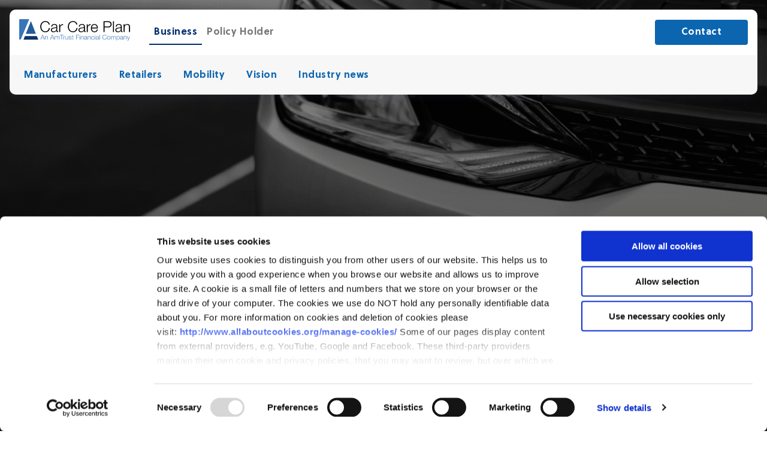

--- FILE ---
content_type: text/html; charset=UTF-8
request_url: https://carcareplan.com/
body_size: 8005
content:


<!DOCTYPE html>
<html lang="en" dir="ltr" prefix="og: https://ogp.me/ns#" class="ccp-bp-theme business/business" data-env="production">
  <head>
    <style>html{background-color:white;}body{opacity:0;}</style>
    <title>Car Care Plan | Car Warranty, Service Plans and Insurance</title>
    <meta charset="utf-8" />
<meta name="description" content="Award-winning vehicle warranties and insurance. Trusted by automotive industry leaders, Car Care Plan operates worldwide and offers 45+ years of expertise." />
<link rel="canonical" href="https://carcareplan.com/" />
<link rel="shortlink" href="https://carcareplan.com/" />
<meta name="Generator" content="Drupal 10 (https://www.drupal.org)" />
<meta name="MobileOptimized" content="width" />
<meta name="HandheldFriendly" content="true" />
<meta name="viewport" content="width=device-width, initial-scale=1.0" />
<link rel="icon" href="/core/misc/favicon.ico" type="image/vnd.microsoft.icon" />


    <meta property="og:image" content="/assets/og.jpg">
    <meta name="twitter:card" content="summary_large_image">
    <meta name="twitter:image" content="/assets/og.jpg">

    
    <link rel="preconnect" href="https://googletagmanager.com/" crossorigin>
<link rel="preconnect" href="https://s3-eu-west-2.amazonaws.com" crossorigin>
    <link rel="preload" as="font" type="font/woff" crossorigin href="/assets/fonts/soleil/Soleil-Regular.woff2">
    <link rel="apple-touch-icon" sizes="180x180" href="/assets/apple-touch-icon.png">
<link rel="icon" type="image/png" sizes="32x32" href="/assets/favicon-32x32.png">
<link rel="icon" type="image/png" sizes="16x16" href="/assets/favicon-16x16.png">
<link rel="shortcut icon" type="image/vnd.microsoft.icon" href="/assets/favicon.ico">
<link rel="manifest" href="/assets/site.webmanifest">
<link rel="mask-icon" href="/assets/safari-pinned-tab.svg" color="#0C65AF">
<meta name="msapplication-TileColor" content="#0C65AF">
<meta name="theme-color" content="#0C65AF">
    <script>(function(w,d,s,l,i){w[l]=w[l]||[];w[l].push({'gtm.start':
new Date().getTime(),event:'gtm.js'});var f=d.getElementsByTagName(s)[0],
j=d.createElement(s),dl=l!='dataLayer'?'&l='+l:'';j.async=true;j.src=
'https://www.googletagmanager.com/gtm.js?id='+i+dl;f.parentNode.insertBefore(j,f);
})(window,document,'script','dataLayer','GTM-KNLVPZB');</script>

    <link rel="stylesheet" href="/assets/fonts.css" media="print" onload="this.media='all'">
    <link rel="stylesheet" href="/assets/fonts-licensed.css" media="print" onload="this.media='all'">

    
          <link rel="stylesheet" href="/assets/bundle/main-fa49dd1f.css">
  
    </head>

  <body>
    <a href="#main-content" id="skip-navigation" class="skip-link">Skip navigation</a>
    
      <div class="dialog-off-canvas-main-canvas" data-off-canvas-main-canvas>
    <div class="page page--b2b-basic-page">
  
  <div class="page__header">
      <div>
      <div class="js-HeaderBlock" data-content="{&quot;cms_label&quot;:&quot;&quot;,&quot;secondaryItems&quot;:[{&quot;title&quot;:&quot;Contact&quot;,&quot;link&quot;:&quot;\/business\/contact&quot;,&quot;children&quot;:[]}],&quot;items&quot;:[{&quot;title&quot;:&quot;Business&quot;,&quot;link&quot;:&quot;\/business\/business&quot;,&quot;children&quot;:[{&quot;title&quot;:&quot;Manufacturers&quot;,&quot;link&quot;:&quot;\/business\/manufacturers&quot;,&quot;children&quot;:[]},{&quot;title&quot;:&quot;Retailers&quot;,&quot;link&quot;:&quot;\/business\/retailers&quot;,&quot;children&quot;:[]},{&quot;title&quot;:&quot;Mobility&quot;,&quot;link&quot;:&quot;\/business\/mobility&quot;,&quot;children&quot;:[]},{&quot;title&quot;:&quot;Vision&quot;,&quot;link&quot;:&quot;\/business\/vision&quot;,&quot;children&quot;:[]},{&quot;title&quot;:&quot;Industry news&quot;,&quot;link&quot;:&quot;\/business\/industry-news&quot;,&quot;children&quot;:[]}]},{&quot;title&quot;:&quot;Policy Holder&quot;,&quot;link&quot;:&quot;\/policy-holder&quot;,&quot;children&quot;:[{&quot;title&quot;:&quot;Help Centre&quot;,&quot;link&quot;:&quot;\/policy-holder\/help-centre&quot;,&quot;children&quot;:[]},{&quot;title&quot;:&quot;News&quot;,&quot;link&quot;:&quot;\/policy-holder\/news&quot;,&quot;children&quot;:[]}]}]}" data-current-page-url="/business/business">
  <h2>Header</h2>
  <nav>
    <ul>
      <li>
        <a href="/">Home</a>
      </li><li>
          <a href="/business/business">Business</a>
        </li><li>
          <a href="/policy-holder">Policy Holder</a>
        </li><li>
          <a href="/business/contact">Contact</a>
        </li></ul>
  </nav>
</div>


  </div>

  </div>

  <main class="page__main" id="main-content">
      <div>
    <div data-drupal-messages-fallback class="hidden"></div>  <article>

  
    

  
  <div>
                                  
  <div class="layout layout--one-column layout--text-color-white layout--padding-top-none layout--padding-bottom-none layout--mobile-padding-top-none layout--mobile-padding-bottom-none">
    
    <div
    class="layout__container layout__container--full-width layout__container--padding-none"
     id=""  >
    <div class="layout__region">    
  

<div class="">
    <div class="block js-HeroBlock" data-content="{&quot;#contextual_links&quot;:{&quot;layout_builder_block&quot;:{&quot;route_parameters&quot;:[{&quot;delta&quot;:0,&quot;region&quot;:&quot;main&quot;,&quot;uuid&quot;:&quot;50d590e5-c035-409a-bc71-fe5f3811538f&quot;,&quot;section_storage&quot;:&quot;node.151&quot;,&quot;section_storage_type&quot;:&quot;overrides&quot;}],&quot;metadata&quot;:{&quot;operations&quot;:&quot;move:update:remove&quot;}}},&quot;cms_label&quot;:&quot;Hero&quot;,&quot;size&quot;:&quot;&quot;,&quot;supertitle&quot;:&quot;&quot;,&quot;title&quot;:&quot;&lt;p&gt;Assurance and peace of mind for motorists worldwide&lt;\/p&gt;\r\n&quot;,&quot;titleTextColor&quot;:&quot;var(--bp-color-white)&quot;,&quot;copy&quot;:&quot;The trusted partner to leading brands and retailers, providing over a million vehicle warranty and add-on insurance products every year. &quot;,&quot;copyTextColor&quot;:&quot;var(--bp-color-white)&quot;,&quot;copyTextColorMobile&quot;:&quot;var(--bp-color-white)&quot;,&quot;alignContent&quot;:&quot;bottom-left&quot;,&quot;backgroundImage&quot;:&quot;https:\/\/s3-eu-west-2.amazonaws.com\/car-care-plan-production\/hero-optimised.png&quot;,&quot;mobileBackgroundImage&quot;:&quot;&quot;,&quot;imageUrl&quot;:&quot;&quot;,&quot;contentImageMaxWidth&quot;:&quot;64&quot;,&quot;applyBackgroundGradientOverlay&quot;:1,&quot;backgroundGradientOverlayDirectionDesktop&quot;:&quot;full&quot;,&quot;backgroundGradientOverlayDirectionMobile&quot;:&quot;top&quot;}">
    
          <h2>&lt;p&gt;Assurance and peace of mind for motorists worldwide&lt;/p&gt;
</h2>
    
          <div>The trusted partner to leading brands and retailers, providing over a million vehicle warranty and add-on insurance products every year. </div>
    
    
    
    
    
    
    
    
          <h2>applyBackgroundGradientOverlay 1</h2>
    
    
    
          <div class="block" data-content="{&quot;#contextual_links&quot;:{&quot;layout_builder_block&quot;:{&quot;route_parameters&quot;:[{&quot;delta&quot;:0,&quot;region&quot;:&quot;main&quot;,&quot;uuid&quot;:&quot;50d590e5-c035-409a-bc71-fe5f3811538f&quot;,&quot;section_storage&quot;:&quot;node.151&quot;,&quot;section_storage_type&quot;:&quot;overrides&quot;}],&quot;metadata&quot;:{&quot;operations&quot;:&quot;move:update:remove&quot;}}},&quot;cms_label&quot;:&quot;Hero&quot;,&quot;size&quot;:&quot;&quot;,&quot;supertitle&quot;:&quot;&quot;,&quot;title&quot;:&quot;&lt;p&gt;Assurance and peace of mind for motorists worldwide&lt;\/p&gt;\r\n&quot;,&quot;titleTextColor&quot;:&quot;var(--bp-color-white)&quot;,&quot;copy&quot;:&quot;The trusted partner to leading brands and retailers, providing over a million vehicle warranty and add-on insurance products every year. &quot;,&quot;copyTextColor&quot;:&quot;var(--bp-color-white)&quot;,&quot;copyTextColorMobile&quot;:&quot;var(--bp-color-white)&quot;,&quot;alignContent&quot;:&quot;bottom-left&quot;,&quot;backgroundImage&quot;:&quot;https:\/\/s3-eu-west-2.amazonaws.com\/car-care-plan-production\/hero-optimised.png&quot;,&quot;mobileBackgroundImage&quot;:&quot;&quot;,&quot;imageUrl&quot;:&quot;&quot;,&quot;contentImageMaxWidth&quot;:&quot;64&quot;,&quot;applyBackgroundGradientOverlay&quot;:1,&quot;backgroundGradientOverlayDirectionDesktop&quot;:&quot;full&quot;,&quot;backgroundGradientOverlayDirectionMobile&quot;:&quot;top&quot;}">
        <img src="https://s3-eu-west-2.amazonaws.com/car-care-plan-production/hero-optimised.png" loading="lazy" alt="backgroundImage" />
      </div>
    
      </div>
</div>


</div>
  </div>  </div>                              
  <div class="layout layout--one-column layout--padding-bottom-xs layout--mobile-padding-bottom-sm">
    
    <div
    class="layout__container layout__container--full-width layout__container--padding-none"
     id=""  >
    <div class="layout__region">    
  

<div class="">
    <div class="block js-ImageGrid" data-content="{&quot;#contextual_links&quot;:{&quot;layout_builder_block&quot;:{&quot;route_parameters&quot;:[{&quot;delta&quot;:1,&quot;region&quot;:&quot;main&quot;,&quot;uuid&quot;:&quot;1a96e8a5-d4a4-41f8-94f9-9b9618bf9259&quot;,&quot;section_storage&quot;:&quot;node.151&quot;,&quot;section_storage_type&quot;:&quot;overrides&quot;}],&quot;metadata&quot;:{&quot;operations&quot;:&quot;move:update:remove&quot;}}},&quot;cms_label&quot;:&quot;&quot;,&quot;title&quot;:&quot;&lt;p&gt;&lt;strong&gt;Let&#039;s get you to the right place.&amp;nbsp;Which best describes you?&lt;\/strong&gt;&lt;\/p&gt;\r\n&quot;,&quot;imageGrid&quot;:[{&quot;name&quot;:&quot;Manufacturer&quot;,&quot;cta_url&quot;:&quot;\/business\/manufacturers&quot;,&quot;cta_text&quot;:&quot;Manufacturer&quot;,&quot;grid_image&quot;:&quot;https:\/\/s3-eu-west-2.amazonaws.com\/car-care-plan-production\/Text-optimised.png&quot;,&quot;grid_alt&quot;:&quot;Manufacturer Image&quot;,&quot;apply_gradient_overlay&quot;:&quot;1&quot;},{&quot;name&quot;:&quot;Retailer&quot;,&quot;cta_url&quot;:&quot;\/retailers&quot;,&quot;cta_text&quot;:&quot;Retailer&quot;,&quot;grid_image&quot;:&quot;https:\/\/s3-eu-west-2.amazonaws.com\/car-care-plan-production\/Text%20%281%29-optimised.png&quot;,&quot;grid_alt&quot;:&quot;Retailer Image&quot;,&quot;apply_gradient_overlay&quot;:&quot;1&quot;},{&quot;name&quot;:&quot;Mobility&quot;,&quot;cta_url&quot;:&quot;\/mobility&quot;,&quot;cta_text&quot;:&quot;Mobility&quot;,&quot;grid_image&quot;:&quot;https:\/\/s3-eu-west-2.amazonaws.com\/car-care-plan-production\/Text%20%282%29-optimised.png&quot;,&quot;grid_alt&quot;:&quot;Mobility Image&quot;,&quot;apply_gradient_overlay&quot;:&quot;1&quot;},{&quot;name&quot;:&quot;I&#039;m a policy holder&quot;,&quot;cta_url&quot;:&quot;\/policy-holder&quot;,&quot;cta_text&quot;:&quot;I&#039;m a policy holder&quot;,&quot;grid_image&quot;:&quot;https:\/\/s3-eu-west-2.amazonaws.com\/car-care-plan-production\/Untitled%20design_0-optimised.png&quot;,&quot;grid_alt&quot;:&quot;&quot;,&quot;apply_gradient_overlay&quot;:&quot;1&quot;}],&quot;total_num_imageGrid&quot;:4}"
  >
          <h2><p><strong>Let's get you to the right place.&nbsp;Which best describes you?</strong></p>
</h2>
      </div>
</div>


</div>
  </div>  </div>                              
  <div class="layout layout--one-column">
    
    <div
    class="layout__container"
     id=""  >
    <div class="layout__region">    
  

<div class="">
    <div class="block js-CopyBlock" data-content="{&quot;#contextual_links&quot;:{&quot;layout_builder_block&quot;:{&quot;route_parameters&quot;:[{&quot;delta&quot;:2,&quot;region&quot;:&quot;main&quot;,&quot;uuid&quot;:&quot;fa6109c1-91b2-4ed5-abf4-914645d83249&quot;,&quot;section_storage&quot;:&quot;node.151&quot;,&quot;section_storage_type&quot;:&quot;overrides&quot;}],&quot;metadata&quot;:{&quot;operations&quot;:&quot;move:update:remove&quot;}}},&quot;cms_label&quot;:&quot;&quot;,&quot;blockMaxWidth&quot;:&quot;968&quot;,&quot;blockAlignment&quot;:&quot;0 auto&quot;,&quot;supertitle&quot;:&quot;&quot;,&quot;title&quot;:&quot;&lt;h3&gt;&lt;strong&gt;&amp;nbsp;What we do&lt;\/strong&gt;&lt;\/h3&gt;\r\n&quot;,&quot;titleBoldColour&quot;:&quot;#0c65af&quot;,&quot;copy&quot;:&quot;&lt;p&gt;Our award-winning vehicle warranty and add-on insurance products provide motorists worldwide with unparalleled peace-of-mind. As the trusted partner of choice for industry-leading manufacturers and dealerships, we offer end-to-end aftercare solutions that protect their customers. With over 45 years of experience in the automotive industry, we operate in over 100 countries, enhancing the vehicle ownership experience of millions through our innovative and comprehensive range of asset protection products.&amp;nbsp;&amp;nbsp;&lt;\/p&gt;\r\n&quot;,&quot;copyTextColour&quot;:&quot;var(--bp-color-black)&quot;,&quot;textAlign&quot;:&quot;center&quot;,&quot;showCtaIcon&quot;:&quot;&quot;,&quot;cta_link&quot;:&quot;&quot;,&quot;cta_title&quot;:&quot;&quot;}">
          <h2>&lt;h3&gt;&lt;strong&gt;&amp;nbsp;What we do&lt;/strong&gt;&lt;/h3&gt;
</h2>
    
          <div><p>Our award-winning vehicle warranty and add-on insurance products provide motorists worldwide with unparalleled peace-of-mind. As the trusted partner of choice for industry-leading manufacturers and dealerships, we offer end-to-end aftercare solutions that protect their customers. With over 45 years of experience in the automotive industry, we operate in over 100 countries, enhancing the vehicle ownership experience of millions through our innovative and comprehensive range of asset protection products.&nbsp;&nbsp;</p>
</div>
    
      </div>
</div>


</div>
  </div>  </div>                              
  <div class="layout layout--three-column layout--background-color-grey">
    
    <div
    class="layout__container"
     id=""  >
    <div class="layout__region">    
  

<div class="">
    <div class="block js-IconAndStatBlock" data-content="{&quot;#contextual_links&quot;:{&quot;layout_builder_block&quot;:{&quot;route_parameters&quot;:[{&quot;delta&quot;:3,&quot;region&quot;:&quot;main&quot;,&quot;uuid&quot;:&quot;f36a9add-900e-4fa0-a94e-510ccd13b79b&quot;,&quot;section_storage&quot;:&quot;node.151&quot;,&quot;section_storage_type&quot;:&quot;overrides&quot;}],&quot;metadata&quot;:{&quot;operations&quot;:&quot;move:update:remove&quot;}}},&quot;cms_label&quot;:&quot;&quot;,&quot;image&quot;:&quot;https:\/\/s3-eu-west-2.amazonaws.com\/car-care-plan-production\/1.5-optimised.png&quot;,&quot;imageAlt&quot;:&quot;Globe&quot;,&quot;title&quot;:&quot;1.5+ million &quot;,&quot;titleColour&quot;:&quot;#0c65af&quot;,&quot;copy&quot;:&quot;products registered annually&quot;}"><img src="https://s3-eu-west-2.amazonaws.com/car-care-plan-production/1.5-optimised.png" alt="Globe" loading="lazy"/>      <h2>1.5+ million </h2>
    
           <p>products registered annually</p>
    
      </div>
</div>


</div>

    <div class="layout__region">    
  

<div class="">
    <div class="block js-IconAndStatBlock" data-content="{&quot;#contextual_links&quot;:{&quot;layout_builder_block&quot;:{&quot;route_parameters&quot;:[{&quot;delta&quot;:3,&quot;region&quot;:&quot;main&quot;,&quot;uuid&quot;:&quot;33f206f1-d917-46d7-87fe-a7356931aaec&quot;,&quot;section_storage&quot;:&quot;node.151&quot;,&quot;section_storage_type&quot;:&quot;overrides&quot;}],&quot;metadata&quot;:{&quot;operations&quot;:&quot;move:update:remove&quot;}}},&quot;cms_label&quot;:&quot;&quot;,&quot;image&quot;:&quot;https:\/\/s3-eu-west-2.amazonaws.com\/car-care-plan-production\/100counteries-optimised.png&quot;,&quot;imageAlt&quot;:&quot;Pointer&quot;,&quot;title&quot;:&quot;100+ &quot;,&quot;titleColour&quot;:&quot;#0c65af&quot;,&quot;copy&quot;:&quot;countries of operation&quot;}"><img src="https://s3-eu-west-2.amazonaws.com/car-care-plan-production/100counteries-optimised.png" alt="Pointer" loading="lazy"/>      <h2>100+ </h2>
    
           <p>countries of operation</p>
    
      </div>
</div>


    
  

<div class="">
    <div class="block js-CopyBlock" data-content="{&quot;#contextual_links&quot;:{&quot;layout_builder_block&quot;:{&quot;route_parameters&quot;:[{&quot;delta&quot;:3,&quot;region&quot;:&quot;main&quot;,&quot;uuid&quot;:&quot;2d7e6cb4-9c4b-4ff5-b159-fd452a9d3e09&quot;,&quot;section_storage&quot;:&quot;node.151&quot;,&quot;section_storage_type&quot;:&quot;overrides&quot;}],&quot;metadata&quot;:{&quot;operations&quot;:&quot;move:update:remove&quot;}}},&quot;cms_label&quot;:&quot;&quot;,&quot;blockMaxWidth&quot;:&quot;&quot;,&quot;blockAlignment&quot;:&quot;&quot;,&quot;supertitle&quot;:&quot;&quot;,&quot;title&quot;:&quot;&lt;h5&gt;&amp;nbsp;&lt;\/h5&gt;\r\n\r\n&lt;p&gt;&amp;nbsp;&lt;\/p&gt;\r\n\r\n&lt;p&gt;&amp;nbsp;&lt;\/p&gt;\r\n\r\n&lt;p&gt;&lt;strong&gt;Source of statistics: Car Care Plan Internal Reports 2024&lt;\/strong&gt;&lt;\/p&gt;\r\n&quot;,&quot;titleBoldColour&quot;:&quot;#0c65af&quot;,&quot;copy&quot;:&quot;&quot;,&quot;copyTextColour&quot;:&quot;var(--bp-color-white)&quot;,&quot;textAlign&quot;:&quot;center&quot;,&quot;showCtaIcon&quot;:&quot;&quot;,&quot;cta_link&quot;:&quot;&quot;,&quot;cta_title&quot;:&quot;&quot;}">
          <h2>&lt;h5&gt;&amp;nbsp;&lt;/h5&gt;

&lt;p&gt;&amp;nbsp;&lt;/p&gt;

&lt;p&gt;&amp;nbsp;&lt;/p&gt;

&lt;p&gt;&lt;strong&gt;Source of statistics: Car Care Plan Internal Reports 2024&lt;/strong&gt;&lt;/p&gt;
</h2>
    
    
      </div>
</div>


</div>

    <div class="layout__region">    
  

<div class="">
    <div class="block js-IconAndStatBlock" data-content="{&quot;#contextual_links&quot;:{&quot;layout_builder_block&quot;:{&quot;route_parameters&quot;:[{&quot;delta&quot;:3,&quot;region&quot;:&quot;main&quot;,&quot;uuid&quot;:&quot;0bbf1957-8a42-48fd-a15c-23d6d179f08d&quot;,&quot;section_storage&quot;:&quot;node.151&quot;,&quot;section_storage_type&quot;:&quot;overrides&quot;}],&quot;metadata&quot;:{&quot;operations&quot;:&quot;move:update:remove&quot;}}},&quot;cms_label&quot;:&quot;&quot;,&quot;image&quot;:&quot;https:\/\/s3-eu-west-2.amazonaws.com\/car-care-plan-production\/experience_0-optimised.png&quot;,&quot;imageAlt&quot;:&quot;Car&quot;,&quot;title&quot;:&quot;45+ years&quot;,&quot;titleColour&quot;:&quot;#0c65af&quot;,&quot;copy&quot;:&quot;of experience&quot;}"><img src="https://s3-eu-west-2.amazonaws.com/car-care-plan-production/experience_0-optimised.png" alt="Car" loading="lazy"/>      <h2>45+ years</h2>
    
           <p>of experience</p>
    
      </div>
</div>


</div>
  </div>  </div>                              
  <div class="layout layout--one-column">
    
    <div
    class="layout__container layout__container--full-width layout__container--padding-none"
     id=""  >
    <div class="layout__region">    
  

<div class="">
    <div class="block js-LogosMarquee" data-content="{&quot;#contextual_links&quot;:{&quot;layout_builder_block&quot;:{&quot;route_parameters&quot;:[{&quot;delta&quot;:4,&quot;region&quot;:&quot;main&quot;,&quot;uuid&quot;:&quot;01f631e7-ff77-42de-bed0-b2f70ca12ca3&quot;,&quot;section_storage&quot;:&quot;node.151&quot;,&quot;section_storage_type&quot;:&quot;overrides&quot;}],&quot;metadata&quot;:{&quot;operations&quot;:&quot;move:update:remove&quot;}}},&quot;cms_label&quot;:&quot;&quot;,&quot;logosType&quot;:&quot;mobility_company_logos&quot;,&quot;logos&quot;:[{&quot;logo_image&quot;:&quot;https:\/\/s3-eu-west-2.amazonaws.com\/car-care-plan-production\/citroen-logo_0_0-optimised.png&quot;,&quot;logo_alt&quot;:&quot;Citroen&quot;},{&quot;logo_image&quot;:&quot;https:\/\/s3-eu-west-2.amazonaws.com\/car-care-plan-production\/fill-1-optimised.png&quot;,&quot;logo_alt&quot;:&quot;Dacia&quot;},{&quot;logo_image&quot;:&quot;https:\/\/s3-eu-west-2.amazonaws.com\/car-care-plan-production\/DMK-logo_0-optimised.png&quot;,&quot;logo_alt&quot;:&quot;DM Keith&quot;},{&quot;logo_image&quot;:&quot;https:\/\/s3-eu-west-2.amazonaws.com\/car-care-plan-production\/DS%20Logo%20Light%20Grey-optimised.png&quot;,&quot;logo_alt&quot;:&quot;DS&quot;},{&quot;logo_image&quot;:&quot;https:\/\/s3-eu-west-2.amazonaws.com\/car-care-plan-production\/Heritage-Logo-Transparent_0-optimised.png&quot;,&quot;logo_alt&quot;:&quot;Heritage&quot;},{&quot;logo_image&quot;:&quot;https:\/\/s3-eu-west-2.amazonaws.com\/car-care-plan-production\/JAG_WORD_90PCT_BLACK_LOGO_SMALL_100mm_RGB_0-optimised.jpg&quot;,&quot;logo_alt&quot;:&quot;Jaguar&quot;},{&quot;logo_image&quot;:&quot;https:\/\/s3-eu-west-2.amazonaws.com\/car-care-plan-production\/LR_VECTOR_LOGO_BLUE_CMYK.noAB_-optimised.jpg&quot;,&quot;logo_alt&quot;:&quot;Land Rover&quot;},{&quot;logo_image&quot;:&quot;https:\/\/s3-eu-west-2.amazonaws.com\/car-care-plan-production\/Listers%20Logo%20Standard%20White%20background_0-optimised.jpg&quot;,&quot;logo_alt&quot;:&quot;Lister&quot;},{&quot;logo_image&quot;:&quot;https:\/\/s3-eu-west-2.amazonaws.com\/car-care-plan-production\/LOTUS_Wordmark_Black_RGB-optimised.png&quot;,&quot;logo_alt&quot;:&quot;Lotus&quot;},{&quot;logo_image&quot;:&quot;https:\/\/s3-eu-west-2.amazonaws.com\/car-care-plan-production\/2023%20Marshall%20Horizontal%20Black_0-optimised.png&quot;,&quot;logo_alt&quot;:&quot;Marshall&quot;},{&quot;logo_image&quot;:&quot;https:\/\/s3-eu-west-2.amazonaws.com\/car-care-plan-production\/imagen2527_NM2528_MG7727522-optimised_0-optimised.jpeg&quot;,&quot;logo_alt&quot;:&quot;Mazda&quot;},{&quot;logo_image&quot;:&quot;https:\/\/s3-eu-west-2.amazonaws.com\/car-care-plan-production\/800px-Mitsubishi-logo_0-optimised.png&quot;,&quot;logo_alt&quot;:&quot;Mitsubishi&quot;},{&quot;logo_image&quot;:&quot;https:\/\/s3-eu-west-2.amazonaws.com\/car-care-plan-production\/NissanNext_2D_Logo_Vector_black-optimised.png&quot;,&quot;logo_alt&quot;:&quot;Nissan&quot;},{&quot;logo_image&quot;:&quot;https:\/\/s3-eu-west-2.amazonaws.com\/car-care-plan-production\/Renualt%20%28Black%29%20Logo-optimised.png&quot;,&quot;logo_alt&quot;:&quot;Renault&quot;},{&quot;logo_image&quot;:&quot;https:\/\/s3-eu-west-2.amazonaws.com\/car-care-plan-production\/Snows%20Logo_Flat_Blue%20%28High%20Res%29_0-optimised.png&quot;,&quot;logo_alt&quot;:&quot;Snows&quot;},{&quot;logo_image&quot;:&quot;https:\/\/s3-eu-west-2.amazonaws.com\/car-care-plan-production\/Stellantis-optimised_0-optimised.png&quot;,&quot;logo_alt&quot;:&quot;Stellantis&quot;},{&quot;logo_image&quot;:&quot;https:\/\/s3-eu-west-2.amazonaws.com\/car-care-plan-production\/160726_Volvo_Spread_Word_Mark_0-optimised.jpg&quot;,&quot;logo_alt&quot;:&quot;Volvo&quot;}],&quot;total_num_logos&quot;:17}">Logos Marquee</div>
</div>


</div>
  </div>  </div>                              
  <div class="layout layout--tab-layout layout--padding-bottom-lg">
    
    <div id=""></div>
  <div class="js-TabsNav" data-content='{"title": "", "items": "Operating In, Our Offices"}'></div>

  <div class="layout__container">
    <div class="layout__region js-TabsRegion">    
  

<div class="">
    <div class="block js-Map" data-content="{&quot;#contextual_links&quot;:{&quot;layout_builder_block&quot;:{&quot;route_parameters&quot;:[{&quot;delta&quot;:5,&quot;region&quot;:&quot;main&quot;,&quot;uuid&quot;:&quot;3827dfcd-6f89-4e09-9606-25b81b818f33&quot;,&quot;section_storage&quot;:&quot;node.151&quot;,&quot;section_storage_type&quot;:&quot;overrides&quot;}],&quot;metadata&quot;:{&quot;operations&quot;:&quot;move:update:remove&quot;}}},&quot;cms_label&quot;:&quot;&quot;,&quot;title&quot;:&quot;Operating In&quot;,&quot;contentBoxSupertitle&quot;:&quot;Innovating at scale&quot;,&quot;contentBoxTitle&quot;:&quot;Representing Manufacturers across the globe&quot;,&quot;contentBoxCopy&quot;:&quot;We represent the automotive industry\u2019s leading manufacturers in more than 100 countries around the globe.&quot;,&quot;mapImage&quot;:&quot;https:\/\/s3-eu-west-2.amazonaws.com\/car-care-plan-production\/CCP-map-countries%20%281%29%20%281%29-optimised.jpg&quot;,&quot;mapImageAlt&quot;:&quot;Operating In World Map&quot;}"></div>
</div>


    
  

<div class="">
    <div class="block js-Map" data-content="{&quot;#contextual_links&quot;:{&quot;layout_builder_block&quot;:{&quot;route_parameters&quot;:[{&quot;delta&quot;:5,&quot;region&quot;:&quot;main&quot;,&quot;uuid&quot;:&quot;a552e956-3972-4969-963f-c11733c6f12e&quot;,&quot;section_storage&quot;:&quot;node.151&quot;,&quot;section_storage_type&quot;:&quot;overrides&quot;}],&quot;metadata&quot;:{&quot;operations&quot;:&quot;move:update:remove&quot;}}},&quot;cms_label&quot;:&quot;&quot;,&quot;title&quot;:&quot;Our Offices&quot;,&quot;contentBoxSupertitle&quot;:&quot;Innovating at scale&quot;,&quot;contentBoxTitle&quot;:&quot;Representing Manufacturers across the globe&quot;,&quot;contentBoxCopy&quot;:&quot;Operating worldwide, our offices ensure localised expert account management and support, tailored to each country we serve.&quot;,&quot;mapImage&quot;:&quot;https:\/\/s3-eu-west-2.amazonaws.com\/car-care-plan-production\/XL-CCP-map-offices_1_0-optimised.png&quot;,&quot;mapImageAlt&quot;:&quot;Our Offices World Map&quot;}"></div>
</div>


</div>
  </div>  </div>                              
  <div class="layout layout--one-column layout--background-color-blue-gradient layout--text-color-white layout--padding-top-lg layout--padding-bottom-lg layout--mobile-padding-bottom-sm">
    
    <div
    class="layout__container layout__container--full-width layout__container--padding-none"
     id=""  >
    <div class="layout__region">    
  

<div class="">
    <div class="block js-LatestNewsCarousel" data-content="{&quot;#contextual_links&quot;:{&quot;layout_builder_block&quot;:{&quot;route_parameters&quot;:[{&quot;delta&quot;:6,&quot;region&quot;:&quot;main&quot;,&quot;uuid&quot;:&quot;579716ba-9ec3-4b14-85cc-a3d307fb4be2&quot;,&quot;section_storage&quot;:&quot;node.151&quot;,&quot;section_storage_type&quot;:&quot;overrides&quot;}],&quot;metadata&quot;:{&quot;operations&quot;:&quot;move:update:remove&quot;}}},&quot;cms_label&quot;:&quot;&quot;,&quot;title&quot;:&quot;Latest Industry News&quot;,&quot;copy&quot;:&quot;Latest thoughts and insights from the automotive industry&quot;,&quot;copyColor&quot;:&quot;&quot;,&quot;ctaTitle&quot;:&quot;View all industry news&quot;,&quot;ctaLink&quot;:&quot;\/business\/industry-news&quot;,&quot;newsArticle&quot;:[{&quot;url&quot;:&quot;\/business\/car-care-plan-celebrates-triple-am-dealer-recommended-awards&quot;,&quot;name&quot;:&quot;Car Care Plan celebrates triple AM Dealer Recommended awards&quot;,&quot;listing_description&quot;:&quot;Car Care Plan has been named AM Dealer Recommended for Warranty, Services Plans, and Cosmetic Repair Insurance for 2026. This is the 16th year in a row Car Care Plan has held the warranty title, reflecting our high quality products, outstanding customer service, and comprehensive support services. &quot;,&quot;listing_image&quot;:&quot;https:\/\/s3-eu-west-2.amazonaws.com\/car-care-plan-production\/Copy%20of%20AM%202026%20%282%29_0-optimised.png&quot;,&quot;news_article_categories&quot;:[&quot;Aftercare Products&quot;,&quot;Awards&quot;]},{&quot;url&quot;:&quot;\/business\/Car-Care-Plan-Protex-launches-digital-claims-tools-to-transform-insurance-and-accident-aftercare&quot;,&quot;name&quot;:&quot;Car Care Plan Protex launches digital claims tools to transform insurance and accident aftercare experience&quot;,&quot;listing_description&quot;:&quot;Car Care Plan Protex is taking customer convenience to the next level with the launch of new digital claims tools for branded motor insurance and accident aftercare products. Drivers can now submit claims through a smartphone app and online portal, with the added flexibility to write or voice record the incident details and send them instantly.&quot;,&quot;listing_image&quot;:&quot;https:\/\/s3-eu-west-2.amazonaws.com\/car-care-plan-production\/2_2-optimised.png&quot;,&quot;news_article_categories&quot;:[&quot;Aftercare Products&quot;,&quot;Protex&quot;]},{&quot;url&quot;:&quot;\/business\/why-vehicle-warranties-matter-for-younger-drivers&quot;,&quot;name&quot;:&quot;Why vehicle warranties matter for younger drivers&quot;,&quot;listing_description&quot;:&quot;According to a\u00a02024 Auto Trader survey, 90% of 17\u201324-year-olds say car ownership is important, yet many are being \u201cpriced off the road\u201d due to high insurance and vehicle costs. While the rate of inflation has slowed, it is still above the Bank of England\u2019s target and the cost-of-living crisis continues to push up the price of vehicle repairs as well, which is where a vehicle warranty can help.&quot;,&quot;listing_image&quot;:&quot;https:\/\/s3-eu-west-2.amazonaws.com\/car-care-plan-production\/pexels-august-de-richelieu-4427901_1-optimised.jpg&quot;,&quot;news_article_categories&quot;:[&quot;Aftercare Products&quot;]},{&quot;url&quot;:&quot;\/business\/How-surging-EV-demand-reshaping-dealer-stock-and-aftercare-needs&quot;,&quot;name&quot;:&quot;How surging EV demand is reshaping dealer stock and aftercare needs&quot;,&quot;listing_description&quot;:&quot;Meeting this demand, data released earlier this year showed the\u00a0supply of used electric vehicles has increased 44% year-on-year. Although starting from a relatively low base, there has been a 161% year-on-year increase in used EVs advertised by independent dealers, while franchised dealers have increased their EV numbers a more modest (but still significant) 39%. That is against a backdrop of a 30% year-on-year rise in demand from customers.&quot;,&quot;listing_image&quot;:&quot;https:\/\/s3-eu-west-2.amazonaws.com\/car-care-plan-production\/pexels-vadutskevich-17000830_0-optimised.jpg&quot;,&quot;news_article_categories&quot;:[&quot;Electric Vehicles&quot;,&quot;Aftercare Products&quot;]},{&quot;url&quot;:&quot;\/business\/Dealerships-build-customer-loyalty-with-Car-Care-Plan&quot;,&quot;name&quot;:&quot;Dealerships build customer loyalty with Car Care Plan&quot;,&quot;listing_description&quot;:&quot;Ask any vehicle retailer what is more difficult: winning a new customer or keeping an existing one. While both are essential, retention typically requires far less time, effort and cost. Global professional services firm\u00a0EY\u2019s latest analysis highlights that a high-quality vehicle aftersales service \u201cbuilds trust, increases retention and drives long-term profitability\u201d.&quot;,&quot;listing_image&quot;:&quot;https:\/\/s3-eu-west-2.amazonaws.com\/car-care-plan-production\/Retention-optimised.png&quot;,&quot;news_article_categories&quot;:[&quot;Aftercare Products&quot;]},{&quot;url&quot;:&quot;\/business\/strong-demand-and-rising-prices-ends-q3-used-car-market&quot;,&quot;name&quot;:&quot;Strong demand and rising prices marks end to Q3 used car market &quot;,&quot;listing_description&quot;:&quot;Due to rising costs many customers are looking for ways to protect their recent vehicle purchases, meaning dealers must offer the reassurance of high-quality vehicle aftercare which can ultimately boost satisfaction and retention rates and create new revenue opportunities with every sale.&quot;,&quot;listing_image&quot;:&quot;https:\/\/s3-eu-west-2.amazonaws.com\/car-care-plan-production\/pexels-kelly-1179532-4204153_0-optimised.jpg&quot;,&quot;news_article_categories&quot;:[&quot;Aftercare Products&quot;]}],&quot;total_num_newsArticle&quot;:6}">Latest news Carousel</div>
</div>


</div>
  </div>  </div>                              
  <div class="layout layout--one-column">
    
    <div
    class="layout__container layout__container--compact"
     id=""  >
    <div class="layout__region">    
  

<div class="">
    <div class="block js-CopyBlock" data-content="{&quot;#contextual_links&quot;:{&quot;layout_builder_block&quot;:{&quot;route_parameters&quot;:[{&quot;delta&quot;:7,&quot;region&quot;:&quot;main&quot;,&quot;uuid&quot;:&quot;29017590-f770-475e-9c67-1cb2ef17d8e2&quot;,&quot;section_storage&quot;:&quot;node.151&quot;,&quot;section_storage_type&quot;:&quot;overrides&quot;}],&quot;metadata&quot;:{&quot;operations&quot;:&quot;move:update:remove&quot;}}},&quot;cms_label&quot;:&quot;&quot;,&quot;blockMaxWidth&quot;:&quot;&quot;,&quot;blockAlignment&quot;:&quot;&quot;,&quot;supertitle&quot;:&quot;&quot;,&quot;title&quot;:&quot;&lt;h3&gt;Have a question? &lt;strong&gt;Get in touch!&lt;\/strong&gt;&lt;\/h3&gt;\r\n&quot;,&quot;titleBoldColour&quot;:&quot;#050505&quot;,&quot;copy&quot;:&quot;&quot;,&quot;copyTextColour&quot;:&quot;var(--bp-color-white)&quot;,&quot;textAlign&quot;:&quot;center&quot;,&quot;showCtaIcon&quot;:&quot;&quot;,&quot;cta_link&quot;:&quot;\/contact&quot;,&quot;cta_title&quot;:&quot;Get in touch&quot;,&quot;cta_external&quot;:false}">
          <h2>&lt;h3&gt;Have a question? &lt;strong&gt;Get in touch!&lt;/strong&gt;&lt;/h3&gt;
</h2>
    
    
          <a href="/contact">Get in touch</a>
      </div>
</div>


</div>
  </div>  </div>                              
  <div class="layout layout--two-column">
    
    <div
    class="layout__container layout__container--grid-25-75"
     id="newsletter"  >
    <div class="layout__region ">    
  

<div class="">
    <div class="block js-CopyBlock" data-content="{&quot;#contextual_links&quot;:{&quot;layout_builder_block&quot;:{&quot;route_parameters&quot;:[{&quot;delta&quot;:8,&quot;region&quot;:&quot;main&quot;,&quot;uuid&quot;:&quot;051358cf-2a89-413f-a1b4-1fe5a7bf6b2c&quot;,&quot;section_storage&quot;:&quot;node.151&quot;,&quot;section_storage_type&quot;:&quot;overrides&quot;}],&quot;metadata&quot;:{&quot;operations&quot;:&quot;move:update:remove&quot;}}},&quot;cms_label&quot;:&quot;&quot;,&quot;blockMaxWidth&quot;:&quot;&quot;,&quot;blockAlignment&quot;:&quot;&quot;,&quot;supertitle&quot;:&quot;&quot;,&quot;title&quot;:&quot;&lt;h3&gt;Be the first to know&lt;\/h3&gt;\r\n&quot;,&quot;titleBoldColour&quot;:&quot;#0c65af&quot;,&quot;copy&quot;:&quot;&lt;p&gt;To keep up-to-date with the latest industry news and advice from our blog, join our mailing list to receive our newsletter and new eBook notifications.&lt;\/p&gt;\r\n&quot;,&quot;copyTextColour&quot;:&quot;var(--bp-color-grey-600)&quot;,&quot;textAlign&quot;:&quot;left&quot;,&quot;showCtaIcon&quot;:&quot;&quot;,&quot;cta_link&quot;:&quot;&quot;,&quot;cta_title&quot;:&quot;&quot;}">
          <h2>&lt;h3&gt;Be the first to know&lt;/h3&gt;
</h2>
    
          <div><p>To keep up-to-date with the latest industry news and advice from our blog, join our mailing list to receive our newsletter and new eBook notifications.</p>
</div>
    
      </div>
</div>


</div>

    <div class="layout__region ">    
  

<div class="">
    <div class="block js-Newsletter" data-content="{&quot;#contextual_links&quot;:{&quot;layout_builder_block&quot;:{&quot;route_parameters&quot;:[{&quot;delta&quot;:8,&quot;region&quot;:&quot;main&quot;,&quot;uuid&quot;:&quot;2e346f26-a58b-4528-985f-d80ec421468c&quot;,&quot;section_storage&quot;:&quot;node.151&quot;,&quot;section_storage_type&quot;:&quot;overrides&quot;}],&quot;metadata&quot;:{&quot;operations&quot;:&quot;move:update:remove&quot;}}},&quot;cms_label&quot;:&quot;&quot;,&quot;termsCopy&quot;:&quot;By completing your name and email address in the boxes above, you give permission for Car Care Plan Limited (CCPL) to contact you with further information and marketing emails about Car Car Plan. We do not sell your personal data but we may share your personal data with third parties (including Force24) in order to help us to deliver the information to you.&quot;}"></div>
</div>


</div>
  </div>  </div>
  </div>

</article>


  </div>

  </main>

  <footer class="page__footer">
      <div>
        
  

<div class="">
    <div class="block js-B2bFooter" data-content="{&quot;cms_label&quot;:&quot;&quot;,&quot;column1Title&quot;:&quot;Link header 1&quot;,&quot;column2Title&quot;:&quot;Link header 2&quot;,&quot;companyAddress&quot;:&quot;Registered Office: Jubilee House, 5 Midpoint Business Park, Thornbury, West Yorkshire, BD3 7AG. Registered in England.&quot;,&quot;copyrightMessage&quot;:&quot;\u00a9 2026 Copyright Car Care Plan Ltd&quot;,&quot;companyInfo&quot;:&quot;Car Care Plan Limited (CCPL), Company No: 850195, is authorised and regulated by the Financial Conduct Authority \u2013 FRN: 309268. &quot;,&quot;quickLinksMenu&quot;:[{&quot;title&quot;:&quot;Careers&quot;,&quot;link&quot;:&quot;\/business\/careers&quot;,&quot;children&quot;:[]},{&quot;title&quot;:&quot;Contact&quot;,&quot;link&quot;:&quot;\/business\/contact&quot;,&quot;children&quot;:[]},{&quot;title&quot;:&quot;Policy Holder Hub&quot;,&quot;link&quot;:&quot;\/policy-holder&quot;,&quot;children&quot;:[]}],&quot;b2bProductsMenu&quot;:[{&quot;title&quot;:&quot;Warranty&quot;,&quot;link&quot;:&quot;\/business\/warranty&quot;,&quot;children&quot;:[]},{&quot;title&quot;:&quot;Asset Protection&quot;,&quot;link&quot;:&quot;\/business\/gap-insurance&quot;,&quot;children&quot;:[]},{&quot;title&quot;:&quot;Service Plan&quot;,&quot;link&quot;:&quot;\/business\/service-plan&quot;,&quot;children&quot;:[]},{&quot;title&quot;:&quot;Roadside Assistance&quot;,&quot;link&quot;:&quot;\/business\/roadside-assistance&quot;,&quot;children&quot;:[]},{&quot;title&quot;:&quot;MOT Test Cover&quot;,&quot;link&quot;:&quot;\/business\/mot-test-cover&quot;,&quot;children&quot;:[]},{&quot;title&quot;:&quot;Cosmetic Repair Insurance&quot;,&quot;link&quot;:&quot;\/business\/cosmetic-repair-insurance&quot;,&quot;children&quot;:[]},{&quot;title&quot;:&quot;Alloy Wheel Insurance&quot;,&quot;link&quot;:&quot;\/business\/alloy-insurance&quot;,&quot;children&quot;:[]},{&quot;title&quot;:&quot;Tyre Insurance&quot;,&quot;link&quot;:&quot;\/business\/tyre-insurance&quot;,&quot;children&quot;:[]},{&quot;title&quot;:&quot;Motor Insurance&quot;,&quot;link&quot;:&quot;\/business\/motor-insurance&quot;,&quot;children&quot;:[]},{&quot;title&quot;:&quot;Accident Aftercare&quot;,&quot;link&quot;:&quot;\/business\/accident-aftercare&quot;,&quot;children&quot;:[]}],&quot;supportMenu&quot;:[{&quot;title&quot;:&quot;Auditing&quot;,&quot;link&quot;:&quot;\/business\/auditing&quot;,&quot;children&quot;:[]},{&quot;title&quot;:&quot;Account Management &amp; Training&quot;,&quot;link&quot;:&quot;\/business\/account-management-and-training&quot;,&quot;children&quot;:[]},{&quot;title&quot;:&quot;Claims and Call Handling&quot;,&quot;link&quot;:&quot;\/business\/claims-and-call-handling&quot;,&quot;children&quot;:[]},{&quot;title&quot;:&quot;Marketing and E-commerce Support&quot;,&quot;link&quot;:&quot;\/business\/marketing-and-e-commerce-support&quot;,&quot;children&quot;:[]},{&quot;title&quot;:&quot;Underwriting&quot;,&quot;link&quot;:&quot;\/business\/underwriting&quot;,&quot;children&quot;:[]}],&quot;legalMenu&quot;:[{&quot;title&quot;:&quot;Website Terms and Conditions&quot;,&quot;link&quot;:&quot;\/website-terms-conditions&quot;,&quot;children&quot;:[]},{&quot;title&quot;:&quot;Privacy and Cookies Notice&quot;,&quot;link&quot;:&quot;https:\/\/s3-eu-west-2.amazonaws.com\/car-care-plan-staging\/2024-06\/CCP-PRIVACY-AND-COOKIES-NOTICE.pdf&quot;,&quot;children&quot;:[],&quot;external&quot;:true},{&quot;title&quot;:&quot;Cookie Policy&quot;,&quot;link&quot;:&quot;\/cookie-policy&quot;,&quot;children&quot;:[]}],&quot;corporateGovernanceMenu&quot;:[{&quot;title&quot;:&quot;Complaints Procedure&quot;,&quot;link&quot;:&quot;\/complaints-procedure&quot;,&quot;children&quot;:[]},{&quot;title&quot;:&quot;Publication of Complaints&quot;,&quot;link&quot;:&quot;https:\/\/s3-eu-west-2.amazonaws.com\/car-care-plan-production\/2025-08\/Complaints Publication Report Jan 2025 to Jun 2025.pdf&quot;,&quot;children&quot;:[],&quot;external&quot;:true},{&quot;title&quot;:&quot;Modern Slavery Statement&quot;,&quot;link&quot;:&quot;https:\/\/s3-eu-west-2.amazonaws.com\/car-care-plan-production\/2025-07\/AIL%20-%202024%20Modern%20Slavery%20Human%20Trafficking%20Statement%20-%20Final.pdf&quot;,&quot;children&quot;:[],&quot;external&quot;:true},{&quot;title&quot;:&quot;Gender Pay Gap Report&quot;,&quot;link&quot;:&quot;\/gender-pay-gap-report&quot;,&quot;children&quot;:[]},{&quot;title&quot;:&quot;Solvency and Financial Condition Report - CCPI&quot;,&quot;link&quot;:&quot;https:\/\/s3-eu-west-2.amazonaws.com\/car-care-plan-production\/2025-04\/MICL%20SFCR%20Report%202024%20V.3.6.1.pdf&quot;,&quot;children&quot;:[],&quot;external&quot;:true}],&quot;socialMenu&quot;:[{&quot;title&quot;:&quot;Linkedin&quot;,&quot;link&quot;:&quot;https:\/\/www.linkedin.com\/company\/car-care-plan\/&quot;,&quot;children&quot;:[],&quot;external&quot;:true}]}">
          <h3>© 2026 Copyright Car Care Plan Ltd</h3>
    
    
    <p>b2bProductsMenu</p>
    
    <p>supportMenu</p>
    
    <p>corporateGovernanceMenu</p>
    
    <p>legalMenu</p>
    
    <p>socialMenu</p>
      </div>
</div>



  </div>

  </footer>
</div>

  </div>

    

    
        <script type="module" defer src="/assets/bundle/main-a615b6ae.js"></script>
  
    </body>
</html>


--- FILE ---
content_type: text/css
request_url: https://carcareplan.com/assets/bundle/main-fa49dd1f.css
body_size: 14130
content:
*,:after,:before{-webkit-font-smoothing:antialiased;-moz-osx-font-smoothing:grayscale;box-sizing:border-box;margin:0;padding:0;word-break:break-word}::-ms-clear,::-ms-expand{display:none}.focus-visible{outline:1px solid}:focus-visible{outline:1px solid}html{font-family:var(--bp-font-family-base);font-size:var(--bp-base-rem);min-height:100%;opacity:1;width:100%}html.no-scroll,html.no-scroll body{-webkit-overflow-scrolling:auto;overflow:hidden}html.no-scroll body>*{-webkit-overflow-scrolling:touch}body{font-size:var(--bp-font-size-base);height:100%;line-height:var(--bp-line-height-base);min-height:100%;width:100%}figure{margin:0}iframe,img,svg{height:auto;max-width:100%}img:not([src]){visibility:hidden}input,select,textarea{font-family:inherit}@keyframes rotate{0%{transform:rotate(0)}to{transform:rotate(1turn)}}.bp-icon{color:currentcolor;height:1em;width:1em}:root{--bp-base-rem:10px;--bp-transition-speed:.3s;--bp-breakpoint-phone:320px;--bp-breakpoint-tablet:768px;--bp-breakpoint-desktop-small:1024px;--bp-breakpoint-desktop:1440px;--bp-gutter:1.2rem;--bp-container-padding:1.6rem;--bp-container-max-width:144rem;--bp-color-white:#fff;--bp-color-black:#000;--bp-color-text:#050505;--bp-color-text-support:var(--bp-color-grey-600);--bp-color-border:var(--bp-color-grey-400);--bp-color-focus:#6ab9fd;--bp-color-success:#4caf50;--bp-color-warning:#fbca32;--bp-color-error:#e4002b;--bp-color-one-200:#7894fb;--bp-color-one-400:#5b7dfb;--bp-color-one-600:#3e66fb;--bp-color-one-800:#3e5ed5;--bp-color-two-200:#614da7;--bp-color-two-400:#4326a7;--bp-color-two-600:#2500a7;--bp-color-two-800:#1f008e;--bp-color-three-200:#fee34d;--bp-color-three-400:#fedd26;--bp-color-three-600:#fed700;--bp-color-three-800:#d8b700;--bp-color-four-200:#f54d86;--bp-color-four-400:#f5266d;--bp-color-four-600:#f50054;--bp-color-four-800:#d00047;--bp-color-five-200:#8f56ee;--bp-color-five-400:#7932ee;--bp-color-five-600:#620eee;--bp-color-five-800:#550eca;--bp-color-grey-200:#f1f1f1;--bp-color-grey-400:#bdbdbd;--bp-color-grey-600:#757575;--bp-color-grey-800:#424242;--bp-input-max-width:25.4rem;--bp-input-font-size:var(--bp-font-size-base);--bp-input-label-color:currentcolor;--bp-input-label-font-size:var(--bp-font-size-base);--bp-input-label-line-height:1.5;--bp-input-padding-x:1.2rem;--bp-input-padding-y:1rem;--bp-input-border-radius:0;--bp-input-outline-width:1px;--bp-input-outline-color:currentcolor;--bp-input-outline:var(--bp-input-outline-width) solid var(--bp-input-outline-color);--bp-input-outline-color-hover:currentcolor;--bp-input-outline-color-focus:var(--bp-color-focus);--bp-input-outline-width-focus:2px;--bp-input-disabled-opacity:.5;--bp-input-disabled-outline:1px dashed currentcolor;--bp-input-outline-color-valid:var(--bp-color-success);--bp-input-outline-color-invalid:var(--bp-color-error);--bp-input-error-msg-padding:.4rem 1.2rem;--bp-input-error-msg-border-radius:0;--bp-input-error-msg-background-color:#ffe3e8;--bp-input-error-msg-color:var(--bp-color-error);--bp-input-error-font-size:var(--bp-font-size-extra-small);--bp-link-color:var(--bp-color-one-600);--bp-link-color-hover:var(--bp-color-one-800);--bp-link-font-weight:normal;--bp-link-text-decoration:none;--bp-link-text-decoration-hover:underline;--bp-list-max-width:20em;--bp-list-padding:0 0 0 1em;--bp-list-item-margin:1em 0;--bp-list-item-margin-first:0;--bp-list-item-margin-last:0;--bp-list-item-line-height:var(--bp-line-height-base);--bp-spacer-xs:.8rem;--bp-spacer-s:1.6rem;--bp-spacer-m:3.2rem;--bp-spacer-l:6.4rem;--bp-spacer-xl:12.8rem;--bp-table-caption-color:var(--bp-color-text-support);--bp-table-caption-line-height:4;--bp-table-caption-text-align:center;--bp-table-thead-background-color:var(--bp-color-grey-800);--bp-table-thead-color:var(--bp-color-white);--bp-table-thead-transparent-border-bottom:1px solid currentcolor;--bp-table-tbody-tr-border-bottom:1px solid var(--bp-color-grey-400);--bp-table-th-font-weight:var(--bp-font-weight-bold);--bp-table-row-striped-background-color:var(--bp-color-grey-200);--bp-table-cell-min-width:15rem;--bp-table-cell-padding-x:var(--bp-spacer-s);--bp-table-cell-padding-y:var(--bp-spacer-s);--bp-table-cell-padding:var(--bp-table-cell-padding-y) var(--bp-table-cell-padding-x);--bp-table-cell-text-align:center;--bp-table-thead-col-border-right:1px solid var(--bp-color-grey-600);--bp-font-fallback-stack:-apple-system,blinkmacsystemfont,Segoe UI,roboto,Helvetica Neue,arial,Noto Sans,sans-serif,Apple Color Emoji,Segoe UI Emoji,Segoe UI Symbol,Noto Color Emoji;--bp-font-family-sans-serif:Spezia,var(--bp-font-fallback-stack);--bp-font-family-serif:Georgia,Times,Times New Roman,serif;--bp-font-family-monospace:Lucida Console,monospace;--bp-font-family-alternative:Spezia Extended,var(--bp-font-fallback-stack);--bp-font-family-base:var(--bp-font-family-sans-serif);--bp-font-family-headings:var(--bp-font-family-sans-serif);--bp-font-size-base:1.6rem;--bp-font-size-small:1.4rem;--bp-font-size-extra-small:1.2rem;--bp-font-weight-normal:400;--bp-font-weight-bold:700;--bp-font-weight-bolder:900;--bp-font-weight-base:var(--bp-font-weight-normal);--bp-font-weight-headings:var(--bp-font-weight-normal);--bp-line-height-base:1.5;--bp-line-height-headings:1.2;--bp-headings-margin-bottom:var(--bp-spacer-s);--bp-h1-headline-font-size:6rem;--bp-h1-headline-font-size-desktop:9.6rem;--bp-h1-font-size:4.8rem;--bp-h1-font-size-desktop:6rem;--bp-h2-font-size:3.6rem;--bp-h2-font-size-desktop:4.8rem;--bp-h3-font-size:2.4rem;--bp-h3-font-size-desktop:3.4rem;--bp-h4-font-size:2.1rem;--bp-h4-font-size-desktop:2.4rem;--bp-h5-font-size:1.8rem;--bp-h5-font-size-desktop:2rem;--bp-h6-font-size:1.6rem;--bp-h6-font-size-desktop:1.8rem;--bp-zindex-sticky:520;--bp-zindex-fixed:530;--bp-zindex-modal-backdrop:540;--bp-zindex-modal:550}@media (min-width:768px){:root{--bp-gutter:1.6rem}}@media (min-width:1024px){:root{--bp-gutter:3.2rem;--bp-container-padding:4rem}}.bp-accordion{--bp-accordion-border-bottom-width:1px;--bp-accordion-border-bottom-color:currentcolor;--bp-accordion-border-bottom-opacity:.25;--bp-accordion-disabled-opacity:.25;--bp-accordion-btn-spacer:var(--bp-spacer-s);--bp-accordion-btn-text-align:left;--bp-accordion-btn-focus-outline-color:var(--bp-color-focus);--bp-accordion-btn-focus-outline-width:2px;--bp-accordion-content-padding:var(--bp-spacer-s) var(--bp-spacer-s) var(--bp-spacer-m);position:relative}.bp-accordion:after{background-color:var(--bp-accordion-border-bottom-color);content:" ";display:block;height:var(--bp-accordion-border-bottom-width);opacity:var(--bp-accordion-border-bottom-opacity);position:absolute;width:100%}.bp-accordion--is-disabled{opacity:var(--bp-accordion-disabled-opacity);pointer-events:none}.bp-accordion__btn{all:unset;align-items:center;box-sizing:border-box;cursor:pointer;display:flex;padding:var(--bp-accordion-btn-spacer);text-align:var(--bp-accordion-btn-text-align);white-space:normal;width:100%}.no-touchevents .bp-accordion__btn:focus,.no-touchevents .bp-accordion__btn:hover{background-color:var(--bp-accordion-button-background-color)}.bp-accordion__btn.focus-visible{outline:1px solid currentcolor;outline-color:var(--bp-accordion-btn-focus-outline-color);outline-width:var(--bp-accordion-btn-focus-outline-width)}.bp-accordion__btn:focus-visible{outline:1px solid currentcolor;outline-color:var(--bp-accordion-btn-focus-outline-color);outline-width:var(--bp-accordion-btn-focus-outline-width)}.bp-accordion__btn--is-disabled{pointer-events:none}.no-touchevents .bp-accordion__btn--no-hover-background:focus,.no-touchevents .bp-accordion__btn--no-hover-background:hover{text-decoration:underline}.bp-accordion__btn-text{flex-grow:1}.bp-accordion__btn-icon{color:currentcolor;flex-shrink:0;height:1em;transform-origin:50% 50%;width:1em}.bp-accordion--is-expanded .bp-accordion__btn-icon{transform:rotate(180deg)}.bp-accordion__content{overflow:hidden;visibility:hidden}.bp-accordion--is-animated .bp-accordion__content{transition:height .3s ease-in-out,visibility .3s ease-in-out}.bp-accordion--content-height-set .bp-accordion__content{height:0}.bp-accordion--is-expanded .bp-accordion__content{height:var(--5d320053);position:static;visibility:visible}.bp-accordion__content-inner{padding:var(--bp-accordion-content-padding)}.bp-blockquote{--bp-blockquote-spacer-top:var(--bp-spacer-m);--bp-blockquote-spacer-right:var(--bp-spacer-m);--bp-blockquote-spacer-right-tablet:var(--bp-spacer-l);--bp-blockquote-spacer-right-desktop:var(--bp-spacer-xl);--bp-blockquote-spacer-bottom:var(--bp-spacer-m);--bp-blockquote-spacer-left:var(--bp-spacer-m);--bp-blockquote-font-family-base:var(--bp-font-family-serif);--bp-blockquote-font-size:1.125em;--bp-blockquote-font-style:italic;--bp-blockquote-border-left-width:2px;--bp-blockquote-border-left-color:currentcolor;--bp-pullquote-font-family:var(--bp-font-family-sans-serif);--bp-pullquote-font-size:1.25em;--bp-pullquote-font-style:normal;--bp-pullquote-border-left-width:0;--bp-pullquote-border-left-color:currentcolor;box-shadow:inset var(--bp-blockquote-border-left-width) 0 var(--bp-blockquote-border-left-color);font-family:var(--bp-blockquote-font-family-base);font-size:var(--bp-blockquote-font-size);font-style:var(--bp-blockquote-font-style);margin:var(--bp-blockquote-spacer-top) 0 var(--bp-blockquote-spacer-bottom);padding-left:var(--bp-blockquote-spacer-left);padding-right:var(--bp-blockquote-spacer-right)}@media (min-width:768px){.bp-blockquote{padding-right:var(--bp-blockquote-spacer-right-tablet)}}@media (min-width:1024px){.bp-blockquote{padding-right:var(--bp-blockquote-spacer-right-desktop)}}.bp-blockquote--pullquote{box-shadow:inset var(--bp-pullquote-border-left-width) 0 var(--bp-pullquote-border-left-color);font-family:var(--bp-pullquote-font-family);font-size:var(--bp-pullquote-font-size);font-style:var(--bp-pullquote-font-style)}.bp-button{--bp-button-color:var(--bp-color-one-600);--bp-button-border-radius:var(--bp-input-border-radius);--bp-button-disabled-color:var(--bp-color-grey-400);--bp-button-focus-box-shadow:0 0 0 3px var(--bp-color-focus),inset 0 0 0 1px #0000;--bp-button-font-family:inherit;--bp-button-font-weight:var(--bp-font-weight-normal);--bp-button-hover-color:var(--bp-color-one-800);--bp-button-letter-spacing:.05rem;--bp-button-min-width:15.5rem;--bp-button-outlined-border-hover:var(--bp-button-outlined-border-width-hover) solid currentcolor;--bp-button-outlined-border-width-hover:3px;--bp-button-outlined-border-width:2px;--bp-button-outlined-border:0 0 0 var(--bp-button-outlined-border-width) currentcolor;--bp-button-small-font-size:var(--bp-font-size-small);--bp-button-small-spacer-x:var(--bp-spacer-s);--bp-button-small-spacer-y:var(--bp-spacer-xs);--bp-button-spacer-x:var(--bp-spacer-s);--bp-button-spacer-y:1.3rem;--bp-button-spinner-background-color:hsla(0,0%,100%,.063);--bp-button-spinner-color:currentcolor;--bp-button-text-color:var(--bp-color-white);--bp-button-text-transform:none;--bp-button-transparent-active-border-width:2px;--bp-button-transparent-min-width:unset;--bp-button-transparent-padding:.125em 0 0;all:unset;align-items:center;background-color:var(--bp-button-color);border-radius:var(--bp-button-border-radius);box-sizing:border-box;color:var(--bp-button-text-color);cursor:pointer;display:inline-flex;font-family:var(--bp-button-font-family);font-weight:var(--bp-button-font-weight);justify-content:center;letter-spacing:var(--bp-button-letter-spacing);line-height:1;min-width:var(--bp-button-min-width);padding:var(--bp-button-spacer-y) var(--bp-button-spacer-x);position:relative;text-transform:var(--bp-button-text-transform)}.no-touchevents .bp-button:focus,.no-touchevents .bp-button:hover{background-color:var(--bp-button-hover-color)}.bp-button.focus-visible{box-shadow:var(--bp-button-focus-box-shadow);outline:1px solid currentcolor}.bp-button:focus-visible{box-shadow:var(--bp-button-focus-box-shadow);outline:1px solid currentcolor}.bp-button--is-disabled,.bp-button:disabled,.bp-button[disabled]{background-color:var(--bp-button-disabled-color);pointer-events:none}.bp-button--is-loading{cursor:wait}.bp-button--small{font-size:var(--bp-font-size-small);padding:var(--bp-button-small-spacer-y) var(--bp-button-small-spacer-x)}.bp-button--outlined{background-color:initial;box-shadow:var(--bp-button-outlined-border);color:var(--bp-button-color)}.no-touchevents .bp-button--outlined:focus,.no-touchevents .bp-button--outlined:hover{background-color:initial;outline:var(--bp-button-outlined-border-hover)}.bp-button--outlined.bp-button--is-disabled,.bp-button--outlined:disabled,.bp-button--outlined[disabled]{background-color:initial;color:var(--bp-button-disabled-color)}.bp-button--transparent{background-color:initial;border:0;border-radius:0;color:currentcolor;min-width:var(--bp-button-transparent-min-width);padding:var(--bp-button-transparent-padding)}.no-touchevents .bp-button--transparent:focus,.no-touchevents .bp-button--transparent:hover{background-color:initial;color:var(--bp-button-color)}.bp-button--transparent.bp-button--is-disabled,.bp-button--transparent:disabled,.bp-button--transparent[disabled]{background-color:initial;color:var(--bp-button-disabled-color)}.bp-button--transparent.bp-button--is-active,.bp-button--transparent:active{box-shadow:0 var(--bp-button-transparent-active-border-width) 0 0 var(--bp-button-color);color:var(--bp-button-color)}.bp-button__idle{align-items:center;display:inline-grid;gap:var(--bp-spacer-xs);grid-auto-flow:column;justify-content:center}.bp-button--icon-left .bp-button__idle .bp-button__text{order:1}.bp-button--is-loading .bp-button__idle{visibility:hidden}.bp-button__icon{display:inline-flex}.bp-button--transparent .bp-button__icon{font-size:.75em}.bp-button__loader{align-items:center;animation:rotate 1.3s cubic-bezier(.53,.21,.29,.67) 0s infinite;border-color:var(--bp-button-spinner-color) var(--bp-button-spinner-background-color) var(--bp-button-spinner-background-color);border-image:initial;border-radius:50%;border-style:solid;border-width:2px;display:block;display:flex;flex-flow:column nowrap;height:1em;justify-content:center;position:absolute;width:1em;z-index:1}.bp-checkbox-input{--bp-checkbox-input-max-width:40rem;--bp-checkbox-size:2.4rem;--bp-checkbox-label-font-size:var(--bp-input-label-font-size);--bp-checkbox-label-color:currentcolor;--bp-checkbox-label-offset:.5em;--bp-checkbox-box-outline:var(--bp-input-outline);--bp-checkbox-box-border-radius:var(--bp-input-border-radius);--bp-checkbox-box-outline-color-hover:var(--bp-input-outline-color-hover);--bp-checkbox-box-outline-color-focus:var(--bp-input-outline-color-focus);--bp-checkbox-input-outline-width-focus:var(--bp-input-outline-width-focus);--bp-checkbox-box-outline-color-valid:var(--bp-input-outline-color-valid);--bp-checkbox-box-outline-color-invalid:var(--bp-input-outline-color-invalid);--bp-checkbox-box-outline-background-color-active:var(--bp-color-one-600);--bp-checkbox-check-icon-color:var(--bp-color-white);--bp-checkbox-input-disabled-opacity:var(--bp-input-disabled-opacity);--bp-checkbox-input-disabled-outline:var(--bp-input-disabled-outline);--bp-checkbox-input-error-msg-padding:.2rem .4rem;--bp-checkbox-input-error-msg-border-radius:var(--bp-input-error-msg-border-radius);--bp-checkbox-input-error-msg-margin:.4rem 0 0 0;--bp-checkbox-input-error-msg-background-color:var(--bp-input-error-msg-background-color);--bp-checkbox-input-error-msg-color:var(--bp-input-error-msg-color);--bp-checkbox-input-error-font-size:var(--bp-input-error-font-size);max-width:var(--bp-checkbox-input-max-width)}.bp-checkbox-input--is-disabled{opacity:var(--bp-checkbox-input-disabled-opacity);pointer-events:none}.bp-checkbox-input--is-valid .bp-checkbox-input__custom-box{outline-color:var(--bp-checkbox-box-outline-color-valid)}.bp-checkbox-input--is-invalid .bp-checkbox-input__custom-box{outline-color:var(--bp-checkbox-box-outline-color-invalid)}.bp-checkbox-input__inner{align-items:center;cursor:pointer;display:flex;font-size:var(--bp-checkbox-size);min-height:var(--bp-checkbox-size);padding-left:calc(1em + var(--bp-checkbox-label-offset));position:relative}.no-touchevents .bp-checkbox-input__inner:focus .bp-checkbox-input__custom-box,.no-touchevents .bp-checkbox-input__inner:hover .bp-checkbox-input__custom-box{outline-color:var(--bp-checkbox-box-outline-color-hover)}.bp-checkbox-input--reverse .bp-checkbox-input__inner{padding-left:0;padding-right:calc(1em + var(--bp-checkbox-label-offset))}.bp-checkbox-input__element{cursor:pointer;height:0;left:0;opacity:0;position:absolute;top:0;width:0}.bp-checkbox-input--reverse .bp-checkbox-input__element{left:auto;right:0}.bp-checkbox-input__element:disabled~.bp-checkbox-input__custom-box{outline:var(--bp-checkbox-input-disabled-outline)}.no-touchevents .bp-checkbox-input__element:focus~.bp-checkbox-input__custom-box{outline-color:var(--bp-checkbox-box-outline-color-focus);outline-width:var(--bp-checkbox-input-outline-width-focus)}.bp-checkbox-input__element:checked~.bp-checkbox-input__custom-box{background-color:var(--bp-checkbox-box-outline-background-color-active)}.bp-checkbox-input__element:checked~.bp-checkbox-input__custom-box~.bp-checkbox-input__custom-check{display:block}.bp-checkbox-input__custom-box{border-radius:var(--bp-checkbox-box-border-radius);height:1em;left:0;outline:var(--bp-checkbox-box-outline);position:absolute;top:0;width:1em}.bp-checkbox-input--reverse .bp-checkbox-input__custom-box{left:auto;right:0}.bp-checkbox-input--is-disabled .bp-checkbox-input__custom-box{outline:var(--bp-checkbox-input-disabled-outline)}.bp-checkbox-input__custom-check{color:var(--bp-checkbox-check-icon-color);display:none;height:1em;left:0;line-height:1;position:absolute;top:0;width:1em}.bp-checkbox-input--reverse .bp-checkbox-input__custom-check{left:auto;right:0}.bp-checkbox-input__label{color:var(--bp-checkbox-label-color);font-size:var(--bp-checkbox-label-font-size);line-height:var(--bp-checkbox-size)}.bp-checkbox-input__label a{color:var(--bp-link-color);-webkit-text-decoration:var(--bp-link-text-decoration);text-decoration:var(--bp-link-text-decoration)}.no-touchevents .bp-checkbox-input__label a:focus,.no-touchevents .bp-checkbox-input__label a:hover{color:var(--bp-link-color-hover);-webkit-text-decoration:var(--bp-link-text-decoration-hover);text-decoration:var(--bp-link-text-decoration-hover)}.bp-checkbox-input__error-msg{background-color:var(--bp-checkbox-input-error-msg-background-color);border-radius:var(--bp-checkbox-input-error-msg-border-radius);color:var(--bp-checkbox-input-error-msg-color);display:inline-block;font-size:var(--bp-checkbox-input-error-font-size);margin:var(--bp-checkbox-input-error-msg-margin);padding:var(--bp-checkbox-input-error-msg-padding);text-align:left}.bp-heading{display:block;font-family:var(--bp-font-family-headings);font-size:var(--bp-h1-font-size);font-weight:var(--bp-font-weight-headings);line-height:var(--bp-line-height-headings);margin-bottom:var(--bp-headings-margin-bottom)}@media (min-width:768px){.bp-heading{display:block;font-family:var(--bp-font-family-headings);font-size:var(--bp-h1-font-size-desktop);font-weight:var(--bp-font-weight-headings);line-height:var(--bp-line-height-headings);margin-bottom:var(--bp-headings-margin-bottom)}}.bp-heading--h2{display:block;font-family:var(--bp-font-family-headings);font-size:var(--bp-h2-font-size);font-weight:var(--bp-font-weight-headings);line-height:var(--bp-line-height-headings);margin-bottom:var(--bp-headings-margin-bottom)}@media (min-width:768px){.bp-heading--h2{display:block;font-family:var(--bp-font-family-headings);font-size:var(--bp-h2-font-size-desktop);font-weight:var(--bp-font-weight-headings);line-height:var(--bp-line-height-headings);margin-bottom:var(--bp-headings-margin-bottom)}}.bp-heading--h3{display:block;font-family:var(--bp-font-family-headings);font-size:var(--bp-h3-font-size);font-weight:var(--bp-font-weight-headings);line-height:var(--bp-line-height-headings);margin-bottom:var(--bp-headings-margin-bottom)}@media (min-width:768px){.bp-heading--h3{display:block;font-family:var(--bp-font-family-headings);font-size:var(--bp-h3-font-size-desktop);font-weight:var(--bp-font-weight-headings);line-height:var(--bp-line-height-headings);margin-bottom:var(--bp-headings-margin-bottom)}}.bp-heading--h4{display:block;font-family:var(--bp-font-family-headings);font-size:var(--bp-h4-font-size);font-weight:var(--bp-font-weight-headings);line-height:var(--bp-line-height-headings);margin-bottom:var(--bp-headings-margin-bottom)}@media (min-width:768px){.bp-heading--h4{display:block;font-family:var(--bp-font-family-headings);font-size:var(--bp-h4-font-size-desktop);font-weight:var(--bp-font-weight-headings);line-height:var(--bp-line-height-headings);margin-bottom:var(--bp-headings-margin-bottom)}}.bp-heading--h5{display:block;font-family:var(--bp-font-family-headings);font-size:var(--bp-h5-font-size);font-weight:var(--bp-font-weight-headings);line-height:var(--bp-line-height-headings);margin-bottom:var(--bp-headings-margin-bottom)}@media (min-width:768px){.bp-heading--h5{display:block;font-family:var(--bp-font-family-headings);font-size:var(--bp-h5-font-size-desktop);font-weight:var(--bp-font-weight-headings);line-height:var(--bp-line-height-headings);margin-bottom:var(--bp-headings-margin-bottom)}}.bp-heading--h6{display:block;font-family:var(--bp-font-family-headings);font-size:var(--bp-h6-font-size);font-weight:var(--bp-font-weight-headings);line-height:var(--bp-line-height-headings);margin-bottom:var(--bp-headings-margin-bottom)}@media (min-width:768px){.bp-heading--h6{font-size:var(--bp-h6-font-size-desktop)}.bp-heading--h1-desktop,.bp-heading--h6{display:block;font-family:var(--bp-font-family-headings);font-weight:var(--bp-font-weight-headings);line-height:var(--bp-line-height-headings);margin-bottom:var(--bp-headings-margin-bottom)}.bp-heading--h1-desktop{font-size:var(--bp-h1-font-size-desktop)}.bp-heading--h2-desktop{font-size:var(--bp-h2-font-size-desktop)}.bp-heading--h2-desktop,.bp-heading--h3-desktop{display:block;font-family:var(--bp-font-family-headings);font-weight:var(--bp-font-weight-headings);line-height:var(--bp-line-height-headings);margin-bottom:var(--bp-headings-margin-bottom)}.bp-heading--h3-desktop{font-size:var(--bp-h3-font-size-desktop)}.bp-heading--h4-desktop{font-size:var(--bp-h4-font-size-desktop)}.bp-heading--h4-desktop,.bp-heading--h5-desktop{display:block;font-family:var(--bp-font-family-headings);font-weight:var(--bp-font-weight-headings);line-height:var(--bp-line-height-headings);margin-bottom:var(--bp-headings-margin-bottom)}.bp-heading--h5-desktop{font-size:var(--bp-h5-font-size-desktop)}.bp-heading--h6-desktop{display:block;font-family:var(--bp-font-family-headings);font-size:var(--bp-h6-font-size-desktop);font-weight:var(--bp-font-weight-headings);line-height:var(--bp-line-height-headings);margin-bottom:var(--bp-headings-margin-bottom)}}.bp-heading--font-serif{font-family:var(--bp-font-family-serif)}.bp-heading--font-alt{font-family:var(--bp-font-family-alternative)}.bp-list{color:currentcolor;max-width:var(--bp-list-max-width);padding:var(--bp-list-padding)}.bp-list__item{line-height:var(--bp-list-item-line-height);list-style-type:var(--66ac68b7);margin:var(--bp-list-item-margin);position:relative}.bp-list__item:first-child{margin-top:var(--bp-list-item-margin-first)}.bp-list__item:last-child{margin:var(--bp-list-item-margin-last)}.bp-list--show-custom-icon .bp-list__item{list-style-type:none}.bp-list__item-icon{height:.75em;left:-1.25em;position:absolute;top:.125em;width:1em}.bp-radio-input{--bp-radio-input-max-width:40rem;--bp-radio-size:2.4rem;--bp-radio-check-icon-color:var(--bp-color-white);--bp-radio-input-outline-width-focus:var(--bp-input-outline-width-focus);--bp-radio-label-font-size:var(--bp-input-label-font-size);--bp-radio-label-color:currentcolor;--bp-radio-label-offset:.5em;--bp-radio-box-outline-width:1px;--bp-radio-box-outline:var(--bp-input-outline);--bp-radio-box-outline-color-hover:var(--bp-input-outline-color-hover);--bp-radio-box-outline-color-focus:var(--bp-input-outline-color-focus);--bp-radio-box-outline-color-valid:var(--bp-input-outline-color-valid);--bp-radio-box-outline-color-invalid:var(--bp-input-outline-color-invalid);--bp-radio-box-outline-color-active:var(--bp-color-one-600);--bp-radio-box-outline-background-color-active:var(--bp-color-one-600);--bp-radio-input-disabled-opacity:var(--bp-input-disabled-opacity);--bp-radio-input-disabled-outline:var(--bp-input-disabled-outline);--bp-radio-input-error-msg-padding:.2rem .4rem;--bp-radio-input-error-msg-margin:.4rem 0 0 0;--bp-radio-input-error-msg-border-radius:radio-input-error-msg-border-radius;--bp-radio-input-error-msg-background-color:var(--bp-input-error-msg-background-color);--bp-radio-input-error-msg-color:var(--bp-input-error-msg-color);--bp-radio-input-error-font-size:var(--bp-input-error-font-size);max-width:var(--bp-radio-input-max-width)}.bp-radio-input--is-disabled{opacity:var(--bp-radio-input-disabled-opacity);pointer-events:none}.bp-radio-input--is-valid .bp-radio-input__custom-box{border-color:var(--bp-radio-box-outline-color-valid)!important}.bp-radio-input--is-invalid .bp-radio-input__custom-box{border-color:var(--bp-radio-box-outline-color-invalid)!important}.bp-radio-input__inner{align-items:center;display:flex;font-size:var(--bp-radio-size);min-height:var(--bp-radio-size);padding-left:calc(1em + var(--bp-radio-label-offset));position:relative}.no-touchevents .bp-radio-input__inner:focus .bp-radio-input__custom-box,.no-touchevents .bp-radio-input__inner:hover .bp-radio-input__custom-box{border-color:var(--bp-radio-box-outline-color-hover)}.bp-radio-input__element{cursor:pointer;height:0;left:0;opacity:0;position:absolute;top:0;width:0}.bp-radio-input__element:disabled~.bp-radio-input__custom-box{border:var(--bp-radio-input-disabled-outline)}.no-touchevents .bp-radio-input__element:focus~.bp-radio-input__custom-box{border-color:var(--bp-radio-box-outline-color-focus);box-shadow:0 0 0 calc(var(--bp-radio-input-outline-width-focus) - var(--bp-radio-box-outline-width)) var(--bp-radio-box-outline-color-focus)}.bp-radio-input__element:checked~.bp-radio-input__custom-box{border-color:var(--bp-radio-box-outline-color-active)}.bp-radio-input__element:checked~.bp-radio-input__custom-box:after{content:" "}.bp-radio-input__custom-box{border:var(--bp-radio-box-outline);border-radius:100%;border-width:var(--bp-radio-box-outline-width);height:1em;left:0;position:absolute;top:0;width:1em}.bp-radio-input__custom-box:after{background-color:var(--bp-radio-box-outline-background-color-active);border-radius:50%;content:none;display:block;height:1em;left:0;position:absolute;top:0;transform:scale(.625) translate(-1.5px,-1.5px);transform-origin:50% 50%;width:1em}.bp-radio-input--is-disabled .bp-radio-input__custom-box{border:var(--bp-radio-input-disabled-outline)}.bp-radio-input__label{color:var(--bp-radio-label-color);font-size:var(--bp-radio-label-font-size);line-height:var(--bp-radio-size)}.bp-radio-input__label a{color:var(--bp-link-color);-webkit-text-decoration:var(--bp-link-text-decoration);text-decoration:var(--bp-link-text-decoration)}.no-touchevents .bp-radio-input__label a:focus,.no-touchevents .bp-radio-input__label a:hover{color:var(--bp-link-color-hover);-webkit-text-decoration:var(--bp-link-text-decoration-hover);text-decoration:var(--bp-link-text-decoration-hover)}.bp-radio-input__error-msg{background-color:var(--bp-radio-input-error-msg-background-color);border-radius:var(--bp-radio-input-error-msg-border-radius);color:var(--bp-radio-input-error-msg-color);display:inline-block;font-size:var(--bp-radio-input-error-font-size);margin:var(--bp-radio-input-error-msg-margin);padding:var(--bp-radio-input-error-msg-padding);text-align:left}.bp-rte{--bp-rte-descendant-margin:1em;--bp-rte-hr-height:1px;--bp-rte-hr-color:var(--bp-color-border);--bp-rte-hr-margin:.5em;--bp-rte-iframe-aspect-ratio-w:16;--bp-rte-iframe-aspect-ratio-h:9}.bp-rte>*,.bp-rte>a{margin-bottom:var(--bp-rte-descendant-margin)}.bp-rte>:last-child,.bp-rte>a:last-child{margin-bottom:0}.bp-rte a{color:var(--bp-link-color);-webkit-text-decoration:var(--bp-link-text-decoration);text-decoration:var(--bp-link-text-decoration)}.no-touchevents .bp-rte a:focus,.no-touchevents .bp-rte a:hover{color:var(--bp-link-color-hover);-webkit-text-decoration:var(--bp-link-text-decoration-hover);text-decoration:var(--bp-link-text-decoration-hover)}.bp-rte hr{border:0;border-top:var(--bp-rte-hr-height) solid var(--bp-rte-hr-color);margin:var(--bp-rte-hr-margin) 0}.bp-rte h1{display:block;font-family:var(--bp-font-family-headings);font-size:var(--bp-h1-font-size);font-weight:var(--bp-font-weight-headings);line-height:var(--bp-line-height-headings);margin-bottom:var(--bp-headings-margin-bottom)}@media (min-width:768px){.bp-rte h1{display:block;font-family:var(--bp-font-family-headings);font-size:var(--bp-h1-font-size-desktop);font-weight:var(--bp-font-weight-headings);line-height:var(--bp-line-height-headings);margin-bottom:var(--bp-headings-margin-bottom)}}.bp-rte h2{display:block;font-family:var(--bp-font-family-headings);font-size:var(--bp-h2-font-size);font-weight:var(--bp-font-weight-headings);line-height:var(--bp-line-height-headings);margin-bottom:var(--bp-headings-margin-bottom)}@media (min-width:768px){.bp-rte h2{display:block;font-family:var(--bp-font-family-headings);font-size:var(--bp-h2-font-size-desktop);font-weight:var(--bp-font-weight-headings);line-height:var(--bp-line-height-headings);margin-bottom:var(--bp-headings-margin-bottom)}}.bp-rte h3{display:block;font-family:var(--bp-font-family-headings);font-size:var(--bp-h3-font-size);font-weight:var(--bp-font-weight-headings);line-height:var(--bp-line-height-headings);margin-bottom:var(--bp-headings-margin-bottom)}@media (min-width:768px){.bp-rte h3{display:block;font-family:var(--bp-font-family-headings);font-size:var(--bp-h3-font-size-desktop);font-weight:var(--bp-font-weight-headings);line-height:var(--bp-line-height-headings);margin-bottom:var(--bp-headings-margin-bottom)}}.bp-rte h4{display:block;font-family:var(--bp-font-family-headings);font-size:var(--bp-h4-font-size);font-weight:var(--bp-font-weight-headings);line-height:var(--bp-line-height-headings);margin-bottom:var(--bp-headings-margin-bottom)}@media (min-width:768px){.bp-rte h4{display:block;font-family:var(--bp-font-family-headings);font-size:var(--bp-h4-font-size-desktop);font-weight:var(--bp-font-weight-headings);line-height:var(--bp-line-height-headings);margin-bottom:var(--bp-headings-margin-bottom)}}.bp-rte h5{display:block;font-family:var(--bp-font-family-headings);font-size:var(--bp-h5-font-size);font-weight:var(--bp-font-weight-headings);line-height:var(--bp-line-height-headings);margin-bottom:var(--bp-headings-margin-bottom)}@media (min-width:768px){.bp-rte h5{display:block;font-family:var(--bp-font-family-headings);font-size:var(--bp-h5-font-size-desktop);font-weight:var(--bp-font-weight-headings);line-height:var(--bp-line-height-headings);margin-bottom:var(--bp-headings-margin-bottom)}}.bp-rte h6{display:block;font-family:var(--bp-font-family-headings);font-size:var(--bp-h6-font-size);font-weight:var(--bp-font-weight-headings);line-height:var(--bp-line-height-headings);margin-bottom:var(--bp-headings-margin-bottom)}@media (min-width:768px){.bp-rte h6{display:block;font-family:var(--bp-font-family-headings);font-size:var(--bp-h6-font-size-desktop);font-weight:var(--bp-font-weight-headings);line-height:var(--bp-line-height-headings);margin-bottom:var(--bp-headings-margin-bottom)}}.bp-rte ol,.bp-rte ul{color:currentcolor;max-width:var(--bp-list-max-width);padding:var(--bp-list-padding)}.bp-rte ol>li,.bp-rte ul>li{line-height:var(--bp-list-item-line-height);margin:var(--bp-list-item-margin)}.bp-rte ol>li:first-child,.bp-rte ul>li:first-child{margin-top:var(--bp-list-item-margin-first)}.bp-rte ol>li:last-child,.bp-rte ul>li:last-child{margin:var(--bp-list-item-margin-last)}.bp-rte img{display:inline-block}.bp-rte img[data-align]{display:block}.bp-rte img[data-align~=left]{margin-right:auto}.bp-rte img[data-align~=center]{margin-left:auto;margin-right:auto}.bp-rte img[data-align~=right]{margin-left:auto}.bp-rte blockquote{--bp-blockquote-spacer-top:var(--bp-spacer-m);--bp-blockquote-spacer-right:var(--bp-spacer-m);--bp-blockquote-spacer-right-tablet:var(--bp-spacer-l);--bp-blockquote-spacer-right-desktop:var(--bp-spacer-xl);--bp-blockquote-spacer-bottom:var(--bp-spacer-m);--bp-blockquote-spacer-left:var(--bp-spacer-m);--bp-blockquote-font-family-base:var(--bp-font-family-serif);--bp-blockquote-font-size:1.125em;--bp-blockquote-font-style:italic;--bp-blockquote-border-left-width:2px;--bp-blockquote-border-left-color:currentcolor;box-shadow:inset var(--bp-blockquote-border-left-width) 0 var(--bp-blockquote-border-left-color);font-family:var(--bp-blockquote-font-family-base);font-size:var(--bp-blockquote-font-size);font-style:var(--bp-blockquote-font-style);margin:var(--bp-blockquote-spacer-top) 0 var(--bp-blockquote-spacer-bottom);padding-left:var(--bp-blockquote-spacer-left);padding-right:var(--bp-blockquote-spacer-right)}@media (min-width:768px){.bp-rte blockquote{padding-right:var(--bp-blockquote-spacer-right-tablet)}}@media (min-width:1024px){.bp-rte blockquote{padding-right:var(--bp-blockquote-spacer-right-desktop)}}.bp-rte .iframe-wrap{padding-bottom:calc(var(--bp-rte-iframe-aspect-ratio-h)/var(--bp-rte-iframe-aspect-ratio-w)*100%);position:relative}.bp-rte .iframe-wrap>iframe{bottom:0;height:100%;left:0;object-fit:cover;object-position:50% 50%;position:absolute;right:0;top:0;width:100%}.bp-rte .table-wrap{overflow-x:auto}.bp-rte .table-wrap>table{border:0;border-collapse:collapse;border-spacing:0;display:table;float:none;table-layout:fixed}.bp-rte .table-wrap>table caption{caption-side:top;color:var(--bp-table-caption-color);line-height:var(--bp-table-caption-line-height);text-align:var(--bp-table-caption-text-align)}.bp-rte .table-wrap>table thead{background-color:var(--bp-table-thead-background-color);color:var(--bp-table-thead-color)}.bp-rte .table-wrap>table tbody tr{border-bottom:var(--bp-table-tbody-tr-border-bottom)}.bp-rte .table-wrap>table tbody tr:last-child{border-bottom:0}.bp-rte .table-wrap>table tr{display:flex}.bp-rte .table-wrap>table th{font-weight:var(--bp-table-th-font-weight)}.bp-rte .table-wrap>table td,.bp-rte .table-wrap>table th{border:0;flex-basis:0;flex-grow:1;min-width:var(--bp-table-cell-min-width);padding:var(--bp-table-cell-padding);text-align:var(--bp-table-cell-text-align)}.bp-select-input{--bp-select-input-max-width:var(--bp-input-max-width);--bp-select-input-font-size:var(--bp-input-font-size);--bp-select-input-label-color:var(--bp-input-label-color);--bp-select-input-label-font-size:var(--bp-input-label-font-size);--bp-select-input-label-line-height:var(--bp-input-label-line-height);--bp-select-input-padding:var(--bp-input-padding-y) 2em var(--bp-input-padding-y) var(--bp-input-padding-x);--bp-select-input-border-radius:var(--bp-input-border-radius);--bp-select-input-outline:var(--bp-input-outline);--bp-select-input-outline-color-hover:var(--bp-input-outline-color-hover);--bp-select-input-outline-color-focus:var(--bp-input-outline-color-focus);--bp-select-input-outline-width-focus:var(--bp-input-outline-width-focus);--bp-select-input-disabled-opacity:var(--bp-input-disabled-opacity);--bp-select-input-disabled-outline:var(--bp-input-disabled-outline);--bp-select-input-outline-color-valid:var(--bp-input-outline-color-valid);--bp-select-input-outline-color-invalid:var(--bp-input-outline-color-invalid);--bp-select-input-error-msg-padding:var(--bp-input-error-msg-padding);--bp-select-input-error-msg-border-radius:var(--bp-input-error-msg-border-radius);--bp-select-input-error-msg-background-color:var(--bp-input-error-msg-background-color);--bp-select-input-error-msg-color:var(--bp-input-error-msg-color);--bp-select-input-error-font-size:var(--bp-input-error-font-size);--bp-select-input-icon-position-x:.5em;--bp-select-input-icon:url("data:image/svg+xml;charset=utf-8,%3Csvg width='10' height='16' xmlns='http://www.w3.org/2000/svg'%3E%3Cpath stroke='currentcolor' stroke-width='2' d='m1.071 1 7.071 7.071-7.07 7.071' fill='none'/%3E%3C/svg%3E");font-size:var(--bp-select-input-label-font-size);max-width:var(--bp-select-input-max-width);width:100%}.bp-select-input--is-disabled{opacity:var(--bp-select-input-disabled-opacity);pointer-events:none}.bp-select-input__label{color:var(--bp-select-input-label-color);display:block;line-height:var(--bp-select-input-label-line-height)}.bp-select-input__label[hidden]{display:none}.bp-select-input__element-wrap{display:block;position:relative;width:100%}.bp-select-input__element{-webkit-appearance:none;appearance:none;background-color:initial;border:0;border-radius:var(--bp-select-input-border-radius);color:currentcolor;font-size:var(--bp-select-input-font-size);line-height:1.1;outline:var(--bp-select-input-outline);padding:var(--bp-select-input-padding);position:relative;text-overflow:ellipsis;width:100%;z-index:1}.bp-select-input--is-disabled .bp-select-input__element,.bp-select-input__element:disabled,.bp-select-input__element[disabled]{background-color:initial;outline:var(--bp-select-input-disabled-outline)}.no-touchevents .bp-select-input__element:focus,.no-touchevents .bp-select-input__element:hover{outline-color:var(--bp-select-input-outline-color-hover)}.no-touchevents .bp-select-input__element:focus{outline-color:var(--bp-color-focus);outline-width:var(--bp-select-input-outline-width-focus)}.bp-select-input--is-valid .bp-select-input__element{outline-color:var(--bp-select-input-outline-color-valid)!important}.bp-select-input--is-invalid .bp-select-input__element{outline-color:var(--bp-select-input-outline-color-invalid)!important}.bp-select-input__element-icon{background-image:var(--bp-select-input-icon);background-position:50% 50%;background-repeat:no-repeat;background-size:contain;color:currentcolor;height:1em;position:absolute;right:var(--bp-select-input-icon-position-x);top:50%;transform:translateY(-50%) rotate(90deg);width:1em;z-index:0}.bp-select-input__error-msg{background-color:var(--bp-select-input-error-msg-background-color);border-radius:var(--bp-select-input-error-msg-border-radius);color:var(--bp-select-input-error-msg-color);display:block;font-size:var(--bp-select-input-error-font-size);padding:var(--bp-select-input-error-msg-padding);text-align:left}.bp-table{overflow-x:auto}.bp-table__element{border:0;border-collapse:collapse;border-spacing:0;display:table;float:none;table-layout:fixed}.bp-table__element caption{caption-side:top;color:var(--bp-table-caption-color);line-height:var(--bp-table-caption-line-height);text-align:var(--bp-table-caption-text-align)}.bp-table__element thead{background-color:var(--bp-table-thead-background-color);color:var(--bp-table-thead-color)}.bp-table__element tbody tr{border-bottom:var(--bp-table-tbody-tr-border-bottom)}.bp-table__element tbody tr:last-child{border-bottom:0}.bp-table__element tr{display:flex}.bp-table__element th{font-weight:var(--bp-table-th-font-weight)}.bp-table__element td,.bp-table__element th{border:0;flex-basis:0;flex-grow:1;padding:var(--bp-table-cell-padding);text-align:var(--bp-table-cell-text-align)}.bp-table--caption-bottom .bp-table__element caption{caption-side:bottom}.bp-table--transparent-header .bp-table__element thead{background-color:initial;border-bottom:var(--bp-table-thead-transparent-border-bottom);color:currentcolor}.bp-table--striped .bp-table__element tbody tr{border-bottom:0}.bp-table--striped .bp-table__element tbody tr:nth-child(2n){background-color:var(--bp-table-row-striped-background-color)}.bp-table--first-column-headers .bp-table__element th:first-child{border-right:var(--bp-table-thead-col-border-right)}.bp-table__element td,.bp-table__element th{min-width:var(--bp-table-cell-min-width)}.bp-textarea-input{--bp-textarea-input-max-width:var(--bp-input-max-width);--bp-textarea-input-height:12rem;--bp-textarea-input-font-size:var(--bp-input-font-size);--bp-textarea-input-label-color:var(--bp-input-label-color);--bp-textarea-input-label-font-size:var(--bp-input-label-font-size);--bp-textarea-input-label-line-height:var(--bp-input-label-line-height);--bp-textarea-input-padding:var(--bp-input-padding-y) var(--bp-input-padding-x);--bp-textarea-input-border-radius:var(--bp-input-border-radius);--bp-textarea-input-outline:var(--bp-input-outline);--bp-textarea-input-outline-color-hover:var(--bp-input-outline-color-hover);--bp-textarea-input-outline-color-focus:var(--bp-input-outline-color-focus);--bp-textarea-input-outline-width-focus:var(--bp-input-outline-width-focus);--bp-textarea-input-disabled-opacity:var(--bp-input-disabled-opacity);--bp-textarea-input-disabled-outline:var(--bp-input-disabled-outline);--bp-textarea-input-outline-color-valid:var(--bp-input-outline-color-valid);--bp-textarea-input-outline-color-invalid:var(--bp-input-outline-color-invalid);--bp-textarea-input-error-msg-padding:var(--bp-input-error-msg-padding);--bp-textarea-input-error-msg-border-radius:var(--bp-input-error-msg-border-radius);--bp-textarea-input-error-msg-background-color:var(--bp-input-error-msg-background-color);--bp-textarea-input-error-msg-color:var(--bp-input-error-msg-color);--bp-textarea-input-error-font-size:var(--bp-input-error-font-size);font-size:var(--bp-textarea-input-label-font-size);max-width:var(--bp-textarea-input-max-width);width:100%}.bp-textarea-input--is-disabled{opacity:var(--bp-textarea-input-disabled-opacity);pointer-events:none}.bp-textarea-input__label{color:var(--bp-textarea-input-label-color);display:block;line-height:var(--bp-textarea-input-label-line-height)}.bp-textarea-input__label[hidden]{display:none}.bp-textarea-input__element{background-color:initial;border:0;border-radius:var(--bp-textarea-input-border-radius);color:currentcolor;display:block;font-family:var(--bp-font-family-base);font-size:var(--bp-textarea-input-font-size);height:var(--bp-textarea-input-height);outline:var(--bp-textarea-input-outline);padding:var(--bp-textarea-input-padding);text-overflow:ellipsis;width:100%}.bp-textarea-input--is-disabled .bp-textarea-input__element,.bp-textarea-input__element:disabled,.bp-textarea-input__element[disabled]{outline:var(--bp-textarea-input-disabled-outline)!important}.bp-textarea-input--is-disabled .bp-textarea-input__element,.bp-textarea-input__element:disabled,.bp-textarea-input__element[disabled]{background-color:initial}.no-touchevents .bp-textarea-input__element:focus,.no-touchevents .bp-textarea-input__element:hover{outline-color:var(--bp-textarea-input-outline-color-hover)}.no-touchevents .bp-textarea-input__element:focus{outline-color:var(--bp-color-focus);outline-width:var(--bp-textarea-input-outline-width-focus)}.bp-textarea-input--is-valid .bp-textarea-input__element{outline-color:var(--bp-textarea-input-outline-color-valid)!important}.bp-textarea-input--is-invalid .bp-textarea-input__element{outline-color:var(--bp-textarea-input-outline-color-invalid)!important}.bp-textarea-input__error-msg{background-color:var(--bp-textarea-input-error-msg-background-color);border-radius:var(--bp-textarea-input-error-msg-border-radius);color:var(--bp-textarea-input-error-msg-color);display:block;font-size:var(--bp-textarea-input-error-font-size);padding:var(--bp-textarea-input-error-msg-padding);text-align:left}.bp-text-input{--bp-text-input-max-width:var(--bp-input-max-width);--bp-text-input-font-size:var(--bp-input-font-size);--bp-text-input-label-color:var(--bp-input-label-color);--bp-text-input-label-font-size:var(--bp-input-label-font-size);--bp-text-input-label-line-height:var(--bp-input-label-line-height);--bp-text-input-padding-x:var(--bp-input-padding-x);--bp-text-input-padding-y:var(--bp-input-padding-y);--bp-text-input-padding:var(--bp-text-input-padding-y) var(--bp-text-input-padding-x);--bp-text-input-border-radius:var(--bp-input-border-radius);--bp-text-input-outline:var(--bp-input-outline);--bp-text-input-outline-color-hover:var(--bp-input-outline-color-hover);--bp-text-input-outline-color-focus:var(--bp-input-outline-color-focus);--bp-text-input-outline-width-focus:var(--bp-input-outline-width-focus);--bp-text-input-disabled-opacity:var(--bp-input-disabled-opacity);--bp-text-input-disabled-outline:var(--bp-input-disabled-outline);--bp-text-input-outline-color-valid:var(--bp-input-outline-color-valid);--bp-text-input-outline-color-invalid:var(--bp-input-outline-color-invalid);--bp-text-input-error-msg-padding:var(--bp-input-error-msg-padding);--bp-text-input-error-msg-border-radius:var(--bp-input-error-msg-border-radius);--bp-text-input-error-msg-background-color:var(--bp-input-error-msg-background-color);--bp-text-input-error-msg-color:var(--bp-input-error-msg-color);--bp-text-input-error-font-size:var(--bp-input-error-font-size);font-size:var(--bp-text-input-label-font-size);max-width:var(--bp-text-input-max-width);width:100%}.bp-text-input--is-disabled{opacity:var(--bp-text-input-disabled-opacity);pointer-events:none}.bp-text-input__label{color:var(--bp-text-input-label-color);display:block;line-height:var(--bp-text-input-label-line-height)}.bp-text-input__label[hidden]{display:none}.bp-text-input__element-wrapper{position:relative}.bp-text-input__element{background-color:initial;border:0;border-radius:var(--bp-text-input-border-radius);color:currentcolor;display:block;font-size:var(--bp-text-input-font-size);outline:var(--bp-text-input-outline);padding:var(--bp-text-input-padding);text-overflow:ellipsis;width:100%}.bp-text-input--show-icon-left .bp-text-input__element{padding-left:calc(var(--bp-text-input-padding-x) + 1.5em)}.bp-text-input--show-icon-right .bp-text-input__element{padding-right:calc(var(--bp-text-input-padding-x) + 1.5em)}.bp-text-input--is-disabled .bp-text-input__element,.bp-text-input__element:disabled,.bp-text-input__element[disabled]{background-color:initial;outline:var(--bp-text-input-disabled-outline)}.no-touchevents .bp-text-input__element:focus,.no-touchevents .bp-text-input__element:hover{outline-color:var(--bp-text-input-outline-color-hover)}.no-touchevents .bp-text-input__element:focus{outline-color:var(--bp-color-focus);outline-width:var(--bp-text-input-outline-width-focus)}.bp-text-input--is-valid .bp-text-input__element{outline-color:var(--bp-text-input-outline-color-valid)!important}.bp-text-input--is-invalid .bp-text-input__element{outline-color:var(--bp-text-input-outline-color-invalid)!important}.bp-text-input__element-icon{color:currentcolor;height:1em;position:absolute;top:50%;transform:translateY(-50%);width:1em;z-index:0}.bp-text-input__element-icon--left{left:var(--bp-text-input-padding-x)}.bp-text-input__element-icon--right{right:var(--bp-text-input-padding-x)}.bp-text-input__error-msg{background-color:var(--bp-text-input-error-msg-background-color);border-radius:var(--bp-text-input-error-msg-border-radius);color:var(--bp-text-input-error-msg-color);display:block;font-size:var(--bp-text-input-error-font-size);padding:var(--bp-text-input-error-msg-padding);text-align:left}.bp-toggle-input{--bp-toggle-input-max-width:40rem;--bp-toggle-input-label-font-size:var(--bp-input-label-font-size);--bp-toggle-input-label-color:currentcolor;--bp-toggle-input-label-offset:.5em;--bp-toggle-input-box-outline:var(--bp-input-outline);--bp-toggle-input-box-outline-width-focus:var(--bp-input-outline-width-focus);--bp-toggle-input-box-outline-color-focus:var(--bp-input-outline-color-focus);--bp-toggle-input-box-outline-color-valid:var(--bp-input-outline-color-valid);--bp-toggle-input-box-outline-color-invalid:var(--bp-input-outline-color-invalid);--bp-toggle-input-box-outline-background-color:#0000;--bp-toggle-input-box-outline-background-color-active:var(--bp-color-one-600);--bp-toggle-input-box-outline-border-color-active:var(--bp-color-one-600);--bp-toggle-input-circle-color:var(--bp-color-grey-400);--bp-toggle-input-circle-color-hover:currentcolor;--bp-toggle-input-disabled-opacity:var(--bp-input-disabled-opacity);--bp-toggle-input-error-msg-padding:.2rem .4rem;--bp-toggle-input-error-msg-margin:.4rem 0 0 0;--bp-toggle-input-error-msg-border-radius:var(--bp-input-error-msg-border-radius);--bp-toggle-input-error-msg-background-color:var(--bp-input-error-msg-background-color);--bp-toggle-input-error-msg-color:var(--bp-input-error-msg-color);--bp-toggle-input-error-font-size:var(--bp-input-error-font-size);--bp-toggle-input-width:4.8rem;--bp-toggle-input-height:2.4rem;max-width:var(--bp-toggle-input-max-width)}.bp-toggle-input--is-disabled{opacity:var(--bp-toggle-input-disabled-opacity);pointer-events:none}.bp-toggle-input__inner{align-items:flex-start;display:flex;position:relative}.bp-toggle-input--reverse .bp-toggle-input__inner{flex-flow:row-reverse}.bp-toggle-input__control{display:inline-block;flex-shrink:0;font-size:var(--bp-toggle-input-height);height:var(--bp-toggle-input-height);line-height:0;position:relative;width:var(--bp-toggle-input-width)}.bp-toggle-input__element{height:0;opacity:0;width:0}.bp-toggle-input__element.focus-visible+.bp-toggle-input__custom-control{border-color:var(--bp-toggle-input-box-outline-color-focus);box-shadow:0 0 0 calc(var(--bp-toggle-input-box-outline-width-focus) - 1px) var(--bp-toggle-input-box-outline-color-focus)}.bp-toggle-input__element:focus-visible+.bp-toggle-input__custom-control{border-color:var(--bp-toggle-input-box-outline-color-focus);box-shadow:0 0 0 calc(var(--bp-toggle-input-box-outline-width-focus) - 1px) var(--bp-toggle-input-box-outline-color-focus)}.bp-toggle-input__label{color:var(--bp-toggle-input-label-color);font-size:var(--bp-toggle-input-label-font-size);line-height:var(--bp-toggle-input-height);margin-left:var(--bp-toggle-input-label-offset)}.bp-toggle-input--reverse .bp-toggle-input__label{margin-left:0;margin-right:var(--bp-toggle-input-label-offset)}.bp-toggle-input__custom-control{background-color:initial;border:var(--bp-toggle-input-box-outline);border-radius:var(--bp-toggle-input-height);bottom:0;cursor:pointer;display:block;left:0;margin:0;position:absolute;right:0;text-indent:-9999px;top:0}@media screen and (prefers-reduced-motion:no-preference){.bp-toggle-input__custom-control{transition:background-color .3s ease,border-color .3s ease}}.no-touchevents .bp-toggle-input__custom-control:focus:before,.no-touchevents .bp-toggle-input__custom-control:hover:before{background-color:var(--bp-toggle-input-circle-color-hover)}.bp-toggle-input--is-checked .bp-toggle-input__custom-control{background-color:var(--bp-toggle-input-box-outline-background-color-active);border-color:var(--bp-toggle-input-box-outline-border-color-active)}.no-touchevents .bp-toggle-input--is-checked .bp-toggle-input__custom-control:focus:before,.no-touchevents .bp-toggle-input--is-checked .bp-toggle-input__custom-control:hover:before{background-color:var(--bp-color-white)}.bp-toggle-input--is-valid .bp-toggle-input__custom-control{border-color:var(--bp-toggle-input-box-outline-color-valid)}.bp-toggle-input--is-invalid .bp-toggle-input__custom-control{border-color:var(--bp-toggle-input-box-outline-color-invalid)}.bp-toggle-input__custom-control:before{background-color:var(--bp-toggle-input-circle-color);border-radius:100%;content:" ";font-size:var(--bp-toggle-input-height);height:.66em;left:.125em;position:absolute;top:15%;width:.66em}@media screen and (prefers-reduced-motion:no-preference){.bp-toggle-input__custom-control:before{transition:transform .3s ease,background-color .3s ease}}.bp-toggle-input--is-checked .bp-toggle-input__custom-control:before{background-color:var(--bp-color-white);transform:translate(1em)}.bp-toggle-input__error-msg{background-color:var(--bp-toggle-input-error-msg-background-color);border-radius:var(--bp-toggle-input-error-msg-border-radius);color:var(--bp-toggle-input-error-msg-color);display:inline-block;font-size:var(--bp-toggle-input-error-font-size);margin:var(--bp-toggle-input-error-msg-margin);padding:var(--bp-toggle-input-error-msg-padding);text-align:left}.bp-stylesetter__section{display:grid;gap:var(--bp-spacer-l);grid-template-columns:minmax(0,1fr);margin:var(--bp-spacer-xl) 0}.bp-share-button{--bp-share-button-width:5.1rem;--bp-share-button-height:5.1rem;--bp-share-button-background-color:#fff3;--bp-share-button-color:var(--bp-color-white);--bp-share-button-hover-background-color:hsla(0,0%,100%,.314);--bp-share-button-border-radius:.4rem;all:unset;align-items:center;background-color:var(--bp-share-button-background-color);border-radius:var(--bp-share-button-border-radius);color:var(--bp-share-button-color);cursor:pointer;display:inline-flex;font-size:2.5rem;height:var(--bp-share-button-height);justify-content:center;width:var(--bp-share-button-width)}.no-touchevents .bp-share-button:focus,.no-touchevents .bp-share-button:hover{background-color:var(--bp-share-button-hover-background-color)}.bp-copy{--bp-copy-supertitle-font-weight:var(--bp-font-weight-bold);--bp-copy-supertitle-font-size:1em;--bp-copy-supertitle-margin:0 0 var(--bp-spacer-s) 0;--bp-copy-title-margin:0 0 var(--bp-spacer-m) 0;--bp-copy-copy-margin:var(--bp-spacer-m) 0 0 0;--bp-copy-cta-margin:var(--bp-spacer-m) 0 0 0;text-align:var(--b9a6e41e)}.bp-copy--content-align-center{margin-left:auto;margin-right:auto}.bp-copy--content-align-right{margin-left:auto}.bp-copy__supertitle{display:block;font-size:var(--bp-copy-supertitle-font-size);font-weight:var(--bp-copy-supertitle-font-weight);margin:var(--bp-copy-supertitle-margin)}.bp-copy__title{margin:var(--bp-copy-title-margin)}.bp-copy__copy{margin:var(--bp-copy-copy-margin)}.bp-copy__cta{margin:var(--bp-copy-cta-margin)}.bp-image{display:inline-block;line-height:0;padding-bottom:var(--0356daaa)}.bp-image--full-width{width:100%}.bp-image--has-aspect-ratio{position:relative;width:100%}.bp-image--has-overlay{position:relative}.bp-image--has-overlay:after{background-color:var(--bp-color-black);content:"";height:100%;opacity:.5;position:absolute;top:0;width:100%}.bp-image--full-width .bp-image__element{width:100%}.bp-image--has-aspect-ratio .bp-image__element{bottom:0;height:100%;left:0;object-fit:cover;object-position:50% 50%;position:absolute;right:0;top:0;width:100%}.bp-image--border-radius .bp-image__element{border-radius:1rem}.bp-hero{--bp-hero-min-height:50vh;--bp-hero-min-height-compact:75vh;--bp-hero-min-height-small:100vh;--bp-hero-min-height-desktop:90rem;--bp-hero-min-height-compact-desktop:55rem;--bp-hero-min-height-small-desktop:35rem;--bp-hero-content-box-max-width:90rem;--bp-hero-content-box-max-width-compact:74rem;--bp-hero-content-box-max-width-small:74rem;--bp-hero-content-box-spacer:var(--bp-spacer-l) 0;--bp-hero-content-box-spacer-compact:var(--bp-spacer-m) 0;--bp-hero-content-box-spacer-small:var(--bp-spacer-m) 0;--bp-hero-element-spacer:var(--bp-spacer-m);--bp-hero-image-margin:0;--bp-hero-supertitle-margin:0;--bp-hero-title-margin:0;--bp-hero-copy-margin:0;--bp-hero-cta-margin:0;align-items:center;background-image:var(--18ffadbf);background-position:50%;background-size:cover;display:flex;min-height:var(--bp-hero-min-height)}@media (min-width:768px){.bp-hero{min-height:var(--bp-hero-min-height-desktop)}}.bp-hero--compact{min-height:var(--bp-hero-min-height-compact)}@media (min-width:768px){.bp-hero--compact{min-height:var(--bp-hero-min-height-compact-desktop)}}.bp-hero--small{min-height:var(--bp-hero-min-height-small)}@media (min-width:768px){.bp-hero--small{min-height:var(--bp-hero-min-height-small-desktop)}}.bp-hero--vertical-align-top{align-items:flex-start}.bp-hero--vertical-align-bottom{align-items:flex-end}.bp-hero__inner{margin-left:auto;margin-right:auto;max-width:var(--bp-container-max-width);padding-left:var(--bp-container-padding);padding-right:var(--bp-container-padding);width:100%}.bp-hero__content-box{align-items:center;display:grid;flex-flow:column nowrap;gap:var(--bp-hero-element-spacer);justify-items:center;margin:0 auto;max-width:var(--bp-hero-content-box-max-width);padding:var(--bp-hero-content-box-spacer);text-align:center;width:100%}.bp-hero--small .bp-hero__content-box{max-width:var(--bp-hero-content-box-max-width-small);padding:var(--bp-hero-content-box-spacer-small)}.bp-hero--compact .bp-hero__content-box{max-width:var(--bp-hero-content-box-max-width-compact);padding:var(--bp-hero-content-box-spacer-compact)}.bp-hero--horizontal-align-left .bp-hero__content-box{justify-items:flex-start;margin-left:0;text-align:left}.bp-hero--horizontal-align-right .bp-hero__content-box{justify-items:flex-end;margin-right:0;text-align:right}.bp-hero__image{margin:var(--bp-hero-image-margin)}.bp-hero__supertitle{margin:var(--bp-hero-supertitle-margin)}.bp-hero__title{margin:var(--bp-hero-title-margin)}.bp-hero__copy{margin:var(--bp-hero-copy-margin)}.bp-hero__cta{margin:var(--bp-hero-cta-margin)}.bp-video-embed{background-color:var(--bp-color-grey-200);display:block;line-height:0;padding-bottom:var(--0e4add30);position:relative;width:100%}.bp-video-embed__element{bottom:0;height:100%;left:0;object-fit:cover;object-fit:inherit;object-position:50% 50%;position:absolute;right:0;top:0;width:100%}.bp-card{--bp-card-box-shadow:0 0 4px #00000040;--bp-card-box-shadow-hover:0 0 4px #00000040,0 4px 4px #00000040;--bp-card-box-shadow-focus:0 0 4px #00000040,inset 0 0 0 2px var(--bp-color-focus);--bp-card-content-padding:var(--bp-spacer-m);--bp-card-content-element-spacer:2.2rem;--bp-card-supertitle-font-size:var(--bp-font-size-small);--bp-card-supertitle-font-weight:var(--bp-font-weight-bold);box-shadow:var(--bp-card-box-shadow)}.bp-card:is(a){color:currentcolor;text-decoration:none;transition:box-shadow .3s ease}.no-touchevents .bp-card:is(a):focus,.no-touchevents .bp-card:is(a):hover{box-shadow:var(--bp-card-box-shadow-hover)}.bp-card:is(a).focus-visible{box-shadow:var(--bp-card-box-shadow-focus);outline:1px solid currentcolor;outline:0}.bp-card:is(a):focus-visible{box-shadow:var(--bp-card-box-shadow-focus);outline:1px solid currentcolor;outline:0}.bp-card--is-disabled{opacity:.25;pointer-events:none;-webkit-user-select:none;user-select:none}.bp-card__content{display:grid;gap:var(--bp-card-content-element-spacer);grid-template-columns:minmax(0,1fr);justify-items:flex-start;padding:var(--bp-card-content-padding)}.bp-card__supertitle{font-size:var(--bp-card-supertitle-font-size);font-weight:var(--bp-card-supertitle-font-weight)}.bp-card__supertitle a{color:currentcolor;text-decoration:none}.no-touchevents .bp-card__supertitle a:focus,.no-touchevents .bp-card__supertitle a:hover{text-decoration:underline}.bp-card__title{margin:0}.bp-field-group{--bp-field-group-label-color:var(--bp-input-label-color);--bp-field-group-label-line-height:var(--bp-input-label-line-height);--bp-field-group-disabled-opacity:var(--bp-input-disabled-opacity);--bp-field-group-error-msg-padding:var(--bp-input-error-msg-padding);--bp-field-group-error-msg-border-radius:var(--bp-input-error-msg-border-radius);--bp-field-group-error-msg-background-color:var(--bp-input-error-msg-background-color);--bp-field-group-error-msg-color:var(--bp-input-error-msg-color);--bp-field-group-error-font-size:var(--bp-input-error-font-size);--bp-field-group-field-spacer:1.5em}.bp-field-group--is-disabled{opacity:var(--bp-field-group-disabled-opacity);pointer-events:none}.bp-field-group__label{color:var(--bp-field-group-label-color);display:block;line-height:var(--bp-field-group-label-line-height)}.bp-field-group__controls{display:grid;gap:var(--bp-field-group-field-spacer) 0;grid-template-columns:minmax(0,1fr)}.bp-field-group__error-msg{background-color:var(--bp-field-group-error-msg-background-color);border-radius:var(--bp-field-group-error-msg-border-radius);color:var(--bp-field-group-error-msg-color);display:inline-block;font-size:var(--bp-field-group-error-font-size);padding:var(--bp-field-group-error-msg-padding);text-align:left}.bp-modal{--bp-modal-text-align:center;--bp-modal-padding:var(--bp-spacer-s);--bp-modal-padding-desktop:var(--bp-spacer-m);--bp-modal-header-margin:0 0 var(--bp-spacer-s) 0;--bp-modal-box-shadow:0 1px 3px #0000001f,0 1px 2px #0000003d;--bp-modal-close-button-focus-color:var(--bp-color-one-600);background-color:var(--bp-color-white);box-shadow:var(--bp-modal-box-shadow);padding:var(--bp-modal-padding);text-align:var(--bp-modal-text-align)}@media (min-width:768px){.bp-modal{padding:var(--bp-modal-padding-desktop)}}.bp-modal__header{margin:var(--bp-modal-header-margin)}.bp-modal__close-button{all:unset;cursor:pointer;display:block;margin-left:auto}.no-touchevents .bp-modal__close-button:focus,.no-touchevents .bp-modal__close-button:hover{color:var(--bp-modal-close-button-focus-color)}.bp-modal__close-button-icon{color:currentcolor;height:1em;width:1em}.bp-navbar{--bp-navbar-text-align:center;--bp-navbar-text-align-desktop:left;--bp-navbar-padding:0;--bp-navbar-padding-desktop:var(--bp-spacer-m) 0;--bp-navbar-inner-section-spacer:5vw;--bp-navbar-social-links-wrapper-spacer:var(--bp-spacer-m) 0;--bp-navbar-social-links-wrapper-spacer-desktop:0;--bp-navbar-social-link-spacer:var(--bp-spacer-s) 0;--bp-navbar-social-link-spacer-desktop:var(--bp-spacer-s);--bp-navbar-social-icon-size:35px;--bp-navbar-social-icon-size-desktop:18px;--bp-navbar-links-wrapper-spacer:var(--bp-spacer-m) 0;--bp-navbar-links-wrapper-spacer-desktop:0;--bp-navbar-link-spacer:0 var(--bp-spacer-xs);--bp-navbar-link-spacer-desktop:var(--bp-spacer-s);--bp-navbar-link-active-bottom-border-width:1px;--bp-navbar-copyright-spacer:var(--bp-spacer-m) 0 0;--bp-navbar-copyright-spacer-desktop:var(--bp-spacer-s) 0 0;--bp-navbar-link-active-state-box-shadow:0 var(--bp-navbar-link-active-bottom-border-width) 0 0 currentcolor;padding:var(--bp-navbar-padding);text-align:var(--bp-navbar-text-align)}@media (min-width:1024px){.bp-navbar{padding:var(--bp-navbar-padding-desktop);text-align:var(--bp-navbar-text-align-desktop)}}.bp-navbar__inner{margin-left:auto;margin-right:auto;max-width:var(--bp-container-max-width);padding-left:var(--bp-container-padding);padding-right:var(--bp-container-padding)}@media (min-width:1024px){.bp-navbar__inner{align-items:flex-start;display:grid;gap:var(--bp-navbar-inner-section-spacer);grid-auto-flow:column;justify-content:space-between}}.bp-navbar__social-links{align-items:center;display:grid;flex-shrink:0;gap:var(--bp-navbar-social-link-spacer);grid-auto-flow:column;justify-content:center;padding:var(--bp-navbar-social-links-wrapper-spacer)}@media (min-width:1024px){.bp-navbar__social-links{gap:var(--bp-navbar-social-link-spacer-desktop);order:1;padding:var(--bp-navbar-social-links-wrapper-spacer-desktop)}}.bp-navbar__social-links-item{flex-shrink:0;max-width:100%;padding:0}.no-touchevents .bp-navbar__social-links-item:focus,.no-touchevents .bp-navbar__social-links-item:hover{color:currentcolor}@media (min-width:1024px){.no-touchevents .bp-navbar__social-links-item:focus,.no-touchevents .bp-navbar__social-links-item:hover{box-shadow:var(--bp-navbar-link-active-state-box-shadow)}}.bp-navbar__social-links-item:active{box-shadow:var(--bp-navbar-link-active-state-box-shadow);color:currentcolor}.bp-navbar__social-links-item-icon{height:var(--bp-navbar-social-icon-size);width:var(--bp-navbar-social-icon-size)}@media (min-width:1024px){.bp-navbar__social-links-item-icon{height:var(--bp-navbar-social-icon-size-desktop);width:var(--bp-navbar-social-icon-size-desktop)}}@media (max-width:1023px){.bp-navbar__social-links-item-text{clip:rect(0,0,0,0);border:0;height:1px;margin:-1px;overflow:hidden;padding:0;position:absolute;white-space:nowrap;width:1px}}.bp-navbar__links{padding:var(--bp-navbar-links-wrapper-spacer)}@media (min-width:1024px){.bp-navbar__links{flex-grow:1;padding:var(--bp-navbar-links-wrapper-spacer-desktop)}}.bp-navbar__links-inner{align-items:center;display:flex;flex-flow:row wrap;gap:var(--bp-navbar-link-spacer);justify-content:center}@media (min-width:1024px){.bp-navbar__links-inner{justify-content:flex-start}}.bp-navbar__links-inner>*,.bp-navbar__links-item{all:unset;color:currentcolor;cursor:pointer;flex-shrink:0;max-width:100%;text-decoration:none}.bp-navbar__links-inner>:active,.bp-navbar__links-item:active,.no-touchevents .bp-navbar__links-inner>:focus,.no-touchevents .bp-navbar__links-inner>:hover,.no-touchevents .bp-navbar__links-item:focus,.no-touchevents .bp-navbar__links-item:hover{box-shadow:var(--bp-navbar-link-active-state-box-shadow);color:currentcolor}.bp-navbar__copyright-message{display:block;font-size:var(--bp-font-size-extra-small);padding:var(--bp-navbar-copyright-spacer)}@media (min-width:1024px){.bp-navbar__copyright-message{margin:var(--bp-navbar-copyright-spacer-desktop);padding:0}}.bp-radio-group{--bp-radio-group-label-color:var(--bp-input-label-color);--bp-radio-group-label-line-height:var(--bp-input-label-line-height);--bp-radio-group-disabled-opacity:var(--bp-input-disabled-opacity);--bp-radio-group-error-msg-padding:var(--bp-input-error-msg-padding);--bp-radio-group-error-msg-border-radius:var(--bp-input-error-msg-border-radius);--bp-radio-group-error-msg-background-color:var(--bp-input-error-msg-background-color);--bp-radio-group-error-msg-color:var(--bp-input-error-msg-color);--bp-radio-group-error-font-size:var(--bp-input-error-font-size)}.bp-radio-group--is-disabled{opacity:var(--bp-radio-group-disabled-opacity);pointer-events:none}.bp-radio-group__label{color:var(--bp-radio-group-label-color);display:block;line-height:var(--bp-radio-group-label-line-height)}.bp-radio-group__label[hidden]{display:none}.bp-radio-group__option{margin:var(--bp-spacer-s) 0}.bp-radio-group__error-msg{background-color:var(--bp-radio-group-error-msg-background-color);border-radius:var(--bp-radio-group-error-msg-border-radius);color:var(--bp-radio-group-error-msg-color);display:inline-block;font-size:var(--bp-radio-group-error-font-size);padding:var(--bp-radio-group-error-msg-padding);text-align:left}.bp-sharing{--bp-sharing-title-font-size:var(--bp-font-size-base);--bp-sharing-title-margin:0 0 var(--bp-spacer-xs);--bp-sharing-title-font-weight:var(--bp-font-weight-bold);--bp-sharing-item-spacer:1.2rem}.bp-sharing__title{display:block;font-size:var(--bp-sharing-title-font-size);font-weight:var(--bp-sharing-title-font-weight);margin:var(--bp-sharing-title-margin)}.bp-sharing__inner{display:grid;gap:var(--bp-sharing-item-spacer);grid-auto-flow:column;justify-content:flex-start}.bp-header-nav-burger{--bp-header-nav-burger-z-index:2000;--bp-header-nav-burger-topbar-bottom-border:1px solid var(--bp-color-border);--bp-header-nav-burger-topbar-button-padding:2.4rem var(--bp-spacer-s);--bp-header-nav-burger-topbar-burger-button-padding:2.4rem var(--bp-spacer-s);--bp-header-nav-burger-logo-padding:2.4rem var(--bp-spacer-s);--bp-header-nav-burger-logo-color:currentcolor;--bp-header-nav-burger-logo-text-decoration:none;--bp-header-nav-burger-logo-color-hover:var(--bp-link-color-hover);--bp-header-nav-burger-drawer-list-padding:var(--bp-spacer-m);--bp-header-nav-burger-drawer-list-inner-padding:var(--bp-spacer-m);--bp-header-nav-burger-drawer-link-color:currentcolor;--bp-header-nav-burger-drawer-link-text-decoration:none;--bp-header-nav-burger-drawer-link-color-hover:var(--bp-link-color-hover);--bp-header-nav-burger-drawer-secondary-list-border-top:1px solid var(--bp-color-border);--bp-header-nav-burger-drawer-secondary-list-spacer:var(--bp-spacer-m);--bp-header-nav-burger-drawer-secondary-inner-list-spacer:var(--bp-spacer-m);--bp-header-nav-burger-topbar-height:var(--70cc78bb);position:relative;z-index:var(--bp-header-nav-burger-z-index)}.bp-header-nav-burger__top-bar{background-color:var(--bp-header-background-color);border-bottom:var(--bp-header-nav-burger-topbar-bottom-border);display:flex;justify-content:space-between;position:relative;width:100%;z-index:calc(var(--bp-header-nav-burger-z-index) + 1)}.bp-header-nav-burger__top-bar-button{padding:var(--bp-header-nav-burger-topbar-button-padding)}.bp-header-nav-burger__burger-button{padding:var(--bp-header-nav-burger-topbar-burger-button-padding)}.bp-header-nav-burger__logo{color:var(--bp-header-nav-burger-logo-color);padding:var(--bp-header-nav-burger-logo-padding);-webkit-text-decoration:var(--bp-header-nav-burger-logo-text-decoration);text-decoration:var(--bp-header-nav-burger-logo-text-decoration)}.no-touchevents .bp-header-nav-burger__logo:focus,.no-touchevents .bp-header-nav-burger__logo:hover{color:var(--bp-header-nav-burger-logo-color-hover)}.bp-header-nav-burger__drawer{background-color:var(--bp-header-background-color);display:none;flex-flow:column nowrap;height:calc(100vh - var(--bp-header-nav-burger-topbar-height));overflow-x:hidden;overflow-y:auto;position:absolute;top:var(--bp-header-nav-burger-topbar-height);width:100%;z-index:calc(var(--bp-header-nav-burger-z-index1))}.bp-header-nav-burger__drawer--is-active{display:flex}.bp-header-nav-burger__drawer-list{align-content:flex-start;display:grid;flex-grow:1;grid-template-columns:minmax(0,1fr);justify-items:flex-start;padding:var(--bp-header-nav-burger-drawer-list-padding);width:100%}.bp-header-nav-burger__drawer-item{color:var(--bp-header-nav-burger-drawer-link-color);display:block;-webkit-text-decoration:var(--bp-header-nav-burger-drawer-link-text-decoration);text-decoration:var(--bp-header-nav-burger-drawer-link-text-decoration);width:100%}.bp-header-nav-burger__drawer-item--children-open .bp-header-nav-burger__drawer-item-children-toggle{transform:rotate(180deg)}.bp-header-nav-burger__drawer-item--children-open .bp-header-nav-burger__drawer-item-children{display:flex}.bp-header-nav-burger__drawer-item-triggers{align-items:center;display:flex;gap:var(--bp-spacer-s);height:3.6rem;margin-bottom:var(--bp-header-nav-burger-drawer-list-inner-padding)}.bp-header-nav-burger__drawer-item-link{display:block;margin-right:auto}.bp-header-nav-burger__drawer-item-children-toggle{all:unset;align-items:center;cursor:pointer;display:flex;height:3.6rem;justify-content:center;margin-right:calc(var(--bp-spacer-s)*-1);width:3.6rem}.bp-header-nav-burger__drawer-item-children-toggle.focus-visible{outline:1px solid currentcolor}.bp-header-nav-burger__drawer-item-children-toggle:focus-visible{outline:1px solid currentcolor}.no-touchevents .bp-header-nav-burger__drawer-item-children-toggle:focus,.no-touchevents .bp-header-nav-burger__drawer-item-children-toggle:hover{color:var(--bp-header-nav-burger-drawer-link-color-hover)}.bp-header-nav-burger__drawer-item-children{align-items:flex-start;border-bottom:1px solid var(--bp-color-border);border-top:1px solid var(--bp-color-border);display:none;flex-direction:column;gap:var(--bp-spacer-m);margin-bottom:var(--bp-header-nav-burger-drawer-list-inner-padding);padding:var(--bp-spacer-m) var(--bp-spacer-s)}.bp-header-nav-burger__drawer-secondary-list{align-content:flex-start;background-color:var(--bp-header-background-color);border-top:var(--bp-header-nav-burger-drawer-secondary-list-border-top);display:grid;gap:var(--bp-header-nav-burger-drawer-secondary-inner-list-spacer);grid-template-columns:minmax(0,1fr);justify-items:flex-start;padding:var(--bp-header-nav-burger-drawer-secondary-list-spacer);width:100%}.bp-header-nav-burger__drawer-secondary-list-item{margin:0}.bp-header-nav-list{--bp-header-nav-desktop-logo-margin-right:var(--bp-spacer-s);--bp-header-nav-desktop-spacing:0 var(--bp-spacer-s);--bp-header-nav-desktop-cta-margin-left:var(--bp-spacer-s);--bp-header-nav-list-padding:0 var(--bp-container-padding);--bp-header-nav-list-padding-inner:var(--bp-spacer-m);--bp-header-nav-list-border-bottom:1px solid var(--bp-color-border);--bp-header-nav-list-logo-color:currentcolor;--bp-header-nav-list-logo-text-decoration:none;--bp-header-nav-list-logo-color-hover:var(--bp-link-color-hover);--bp-header-nav-list-link-list-flex-grow:1;--bp-header-nav-list-link-list-padding-inner:2rem;--bp-header-nav-list-secondary-link-list-padding-inner:var(--bp-spacer-m);--bp-header-nav-list-logo-order:0;--bp-header-nav-list-link-list-order:1;--bp-header-nav-list-secondary-link-list-order:2;align-items:center;border-bottom:var(--bp-header-nav-list-border-bottom);display:flex;gap:var(--bp-header-nav-list-padding-inner);justify-content:flex-start;padding:var(--bp-header-nav-list-padding);position:relative}.bp-header-nav-list--list-overflows{border-bottom:0;height:0;overflow-x:hidden;padding-bottom:0;padding-top:0;visibility:hidden}.bp-header-nav-list__logo{color:var(--bp-header-nav-list-logo-color);flex-shrink:0;order:var(--bp-header-nav-list-logo-order);-webkit-text-decoration:var(--bp-header-nav-list-logo-text-decoration);text-decoration:var(--bp-header-nav-list-logo-text-decoration)}.no-touchevents .bp-header-nav-list__logo:focus,.no-touchevents .bp-header-nav-list__logo:hover{color:var(--bp-header-nav-list-logo-color-hover)}.bp-header-nav-list__link-list{-ms-overflow-style:none;display:grid;flex-grow:var(--bp-header-nav-list-link-list-flex-grow);gap:var(--bp-header-nav-list-link-list-padding-inner);grid-auto-flow:column;justify-content:flex-start;order:var(--bp-header-nav-list-link-list-order);scrollbar-width:none}.bp-header-nav-list__link-list::-webkit-scrollbar{display:none}.bp-header-nav-list__link-list-item{align-items:center;display:flex;position:relative;white-space:nowrap}.bp-header-nav-list__link-list-item--has-children,.bp-header-nav-list__link-list-item:last-child{padding-right:0}.no-touchevents .bp-header-nav-list__link-list-item:hover .bp-header-nav-list__link-list-item-children-toggle{transform:rotate(180deg)}.bp-header-nav-list__link-list-item--children-open .bp-header-nav-list__link-list-item-children{display:flex}.bp-header-nav-list__link-list-item--children-open .bp-header-nav-list__link-list-item-children-toggle{transform:rotate(180deg)}.no-touchevents .bp-header-nav-list--child-closed .bp-header-nav-list__link-list-item--has-children:focus .bp-header-nav-list__link-list-item-children,.no-touchevents .bp-header-nav-list--child-closed .bp-header-nav-list__link-list-item--has-children:hover .bp-header-nav-list__link-list-item-children{display:flex}.bp-header-nav-list__link-list-item-triggers{align-items:center;cursor:pointer;display:flex;height:9rem;padding:2.5rem var(--bp-spacer-s) 2.5rem 0}.bp-header-nav-list__link-list-item--has-children .bp-header-nav-list__link-list-item-triggers{padding-right:0}.no-touchevents .bp-header-nav-list__link-list-item-triggers:focus,.no-touchevents .bp-header-nav-list__link-list-item-triggers:hover{color:var(--bp-color-one-600)}.bp-header-nav-list__link-list-item-children-toggle{all:unset;align-items:center;display:flex;height:3.6rem;justify-content:center;width:3.6rem}.no-touchevents .bp-header-nav-list__link-list-item-children-toggle:hover{transform:rotate(180deg)}.no-touchevents .bp-header-nav-list__link-list-item-children-toggle:focus,.no-touchevents .bp-header-nav-list__link-list-item-children-toggle:hover{color:var(--bp-color-one-600)}.bp-header-nav-list__link-list-item-children-toggle.focus-visible{outline:1px solid currentcolor}.bp-header-nav-list__link-list-item-children-toggle:focus-visible{outline:1px solid currentcolor}.bp-header-nav-list__link-list-item-children{align-items:flex-start;background-color:var(--bp-color-white);box-shadow:0 2px 4px #00000026;display:none;flex-direction:column;gap:var(--bp-spacer-s);left:calc(var(--bp-spacer-s)*-1);padding:var(--bp-spacer-s);position:absolute;top:calc(100% + 1px)}.bp-header-nav-list__secondary-link-list{display:grid;flex-shrink:0;gap:var(--bp-header-nav-list-secondary-link-list-padding-inner);grid-auto-flow:column;margin-left:auto;order:var(--bp-header-nav-list-secondary-link-list-order)}.bp-header{--bp-header-background-color:var(--bp-color-white);background-color:var(--bp-header-background-color);color:currentcolor;width:100%}.bp-cookie-banner{--bp-cookie-banner-bg-color:var(--bp-color-white);--bp-cookie-banner-spacing:var(--bp-spacer-m);--bp-cookie-banner-box-shadow:0 2px 6px #0000001a;--bp-cookie-banner-inner-spacing:var(--bp-spacer-m);--bp-cookie-banner-title-font-weight:var(--bp-font-weight-bold);--bp-cookie-banner-title-font-size:1em;--bp-cookie-banner-title-color:var(--bp-color-one-600);--bp-cookie-banner-title-margin:0 0 var(--bp-spacer-s) 0;--bp-cookie-banner-content-margin:0 0 var(--bp-spacer-m) 0;--bp-cookie-banner-ctas-inner-spacer:var(--bp-spacer-s);background-color:var(--bp-cookie-banner-bg-color);box-shadow:var(--bp-cookie-banner-box-shadow);padding:var(--bp-cookie-banner-spacing)}@media (min-width:768px){.bp-cookie-banner{display:grid;gap:var(--bp-cookie-banner-inner-spacing);grid-auto-flow:column}}.bp-cookie-banner__content{flex-grow:1;margin:var(--bp-cookie-banner-content-margin)}@media (min-width:768px){.bp-cookie-banner__content{margin:0}}.bp-cookie-banner__title{color:var(--bp-cookie-banner-title-color);display:block;font-size:var(--bp-cookie-banner-title-font-size);font-weight:var(--bp-cookie-banner-title-font-weight);margin:var(--bp-cookie-banner-title-margin)}.bp-cookie-banner__buttons{align-items:center;display:grid;gap:var(--bp-cookie-banner-ctas-inner-spacer);justify-content:center}@media (min-width:414px){.bp-cookie-banner__buttons{grid-auto-flow:column}}@media (min-width:768px){.bp-cookie-banner__buttons{justify-content:flex-end}}.bp-footer{--bp-footer-text-align:center;--bp-footer-text-align-desktop:left;--bp-footer-top-spacer:var(--bp-gutter);--bp-footer-menu-wrapper-max-width:54rem;--bp-footer-menu-wrapper-padding:4.6rem 0;--bp-footer-menu-wrapper-margin:0 auto;--bp-footer-menu-wrapper-max-width-desktop:100%;--bp-footer-menu-wrapper-padding-desktop:0;--bp-footer-menu-wrapper-margin-desktop:6.2rem 0 0;--bp-footer-menu-wrapper-column-count-desktop:3;--bp-footer-menu-spacer-desktop:var(--bp-gutter) 6.2rem;--bp-footer-menu-list-spacer:var(--bp-spacer-s);--bp-footer-menu-list-text-align:left;--bp-footer-menu-item-color:currentcolor;--bp-footer-logo-newsletter-wrapper-margin:6.2rem 0 0 0;--bp-footer-logo-newsletter-wrapper-text-align:right;--bp-footer-logo-margin:0 auto var(--bp-spacer-m);--bp-footer-logo-color:currentcolor;--bp-footer-logo-margin-desktop:0 0 var(--bp-spacer-m) auto;--bp-footer-logo-height:2.2rem;--bp-footer-logo-height-desktop:4rem;--bp-footer-newsletter-form-margin:0 auto var(--bp-spacer-m);--bp-footer-newsletter-form-margin-desktop:0 0 var(--bp-spacer-m) auto;text-align:var(--bp-footer-text-align)}@media (min-width:1024px){.bp-footer{text-align:var(--bp-footer-text-align-desktop)}}.bp-footer__top{margin-left:auto;margin-right:auto;max-width:var(--bp-container-max-width);padding-left:var(--bp-container-padding);padding-right:var(--bp-container-padding)}@media (min-width:1024px){.bp-footer__top{display:grid;gap:var(--bp-footer-top-spacer);grid-auto-flow:column;width:100%}}.bp-footer__menu-wrapper{margin:var(--bp-footer-menu-wrapper-margin);max-width:var(--bp-footer-menu-wrapper-max-width);padding:var(--bp-footer-menu-wrapper-padding)}@media (min-width:1024px){.bp-footer__menu-wrapper{display:grid;gap:var(--bp-footer-menu-spacer-desktop);grid-auto-flow:column;grid-template-columns:minmax(0,1fr);grid-template-columns:repeat(var(--bp-footer-menu-wrapper-column-count-desktop),1fr);margin:var(--bp-footer-menu-wrapper-margin-desktop);max-width:var(--bp-footer-menu-wrapper-max-width-desktop);padding:var(--bp-footer-menu-wrapper-padding-desktop)}.bp-footer__menu.bp-accordion:after{content:none}.bp-footer__menu .bp-accordion__btn,.bp-footer__menu .bp-accordion__content{padding-left:0;padding-right:0;padding-top:0}}.bp-footer__menu-heading{margin:0}.bp-footer__menu-list{display:grid;gap:var(--bp-footer-menu-list-spacer);grid-template-columns:minmax(0,1fr);text-align:var(--bp-footer-menu-list-text-align)}.bp-footer__menu-item{color:var(--bp-footer-menu-item-color);text-decoration:none}.no-touchevents .bp-footer__menu-item:link:focus,.no-touchevents .bp-footer__menu-item:link:hover{text-decoration:underline}@media (min-width:1024px){.bp-footer__logo-newsletter-wrapper{display:flex;flex-flow:column nowrap;flex-grow:1;flex-shrink:0;margin:var(--bp-footer-logo-newsletter-wrapper-margin);text-align:var(--bp-footer-logo-newsletter-wrapper-text-align)}}.bp-footer__logo{color:var(--bp-footer-logo-color);display:inline-block;margin:var(--bp-footer-logo-margin);text-decoration:none}@media (min-width:1024px){.bp-footer__logo{flex-grow:1;margin:var(--bp-footer-logo-margin-desktop)}}.bp-footer__logo>*{height:var(--bp-footer-logo-height);width:auto}@media (min-width:1024px){.bp-footer__logo>*{height:var(--bp-footer-logo-height-desktop)}}.bp-footer__newsletter-form{margin:var(--bp-footer-newsletter-form-margin)}@media (min-width:1024px){.bp-footer__newsletter-form{margin:var(--bp-footer-newsletter-form-margin-desktop)}}.bp-footer__newsletter-form .bp-text-input{margin:0 auto}@media (min-width:1024px){.bp-footer__newsletter-form .bp-text-input{margin:0 0 0 auto}}.bp-footer__bottom .bp-navbar{margin-left:auto;margin-right:auto;max-width:var(--bp-container-max-width);padding-left:var(--bp-container-padding);padding-right:var(--bp-container-padding)}.bp-footer__navbar .bp-navbar__inner{padding:0}.bp-color-maps{background-color:var(--bp-color-grey-600);color:var(--bp-color-white);width:27.5rem}.bp-color-maps__item{display:block;font-weight:var(--bp-font-weight-bold);height:5.5rem;padding:var(--bp-spacer-s)}.bp-color-maps__item--large{height:18rem}.bp-icon-swatch{align-items:center;display:flex;flex-flow:column nowrap;justify-content:center;text-align:center}.bp-icon-swatch__element{background-color:var(--a8126938);border:1px solid var(--bp-color-border);border-radius:100%;height:10rem;width:10rem}.bp-icon-swatch__title{display:block;font-family:var(--bp-font-family-headings);font-size:var(--bp-h5-font-size);font-weight:var(--bp-font-weight-headings);line-height:var(--bp-line-height-headings);margin:var(--bp-spacer-m) 0}@media (min-width:768px){.bp-icon-swatch__title{display:block;font-family:var(--bp-font-family-headings);font-size:var(--bp-h5-font-size-desktop);font-weight:var(--bp-font-weight-headings);line-height:var(--bp-line-height-headings);margin-bottom:var(--bp-headings-margin-bottom)}}.bp-grid{display:grid;gap:var(--bp-gutter);grid-template-columns:repeat(var(--5dc617fc),minmax(0,1fr));margin-left:auto;margin-right:auto;max-width:var(--bp-container-max-width);padding-left:var(--bp-container-padding);padding-right:var(--bp-container-padding);width:100%}@media (min-width:768px){.bp-grid{grid-template-columns:repeat(var(--0982d5f0),minmax(0,1fr))}}@media (min-width:1024px){.bp-grid{grid-template-columns:repeat(var(--25f30dba),minmax(0,1fr))}}.bp-grid__item{align-items:center;background-color:var(--bp-color-two-200);color:#fff;display:flex;font-weight:700;height:200px;justify-content:center}.bp-spacer{background-color:var(--bp-color-two-800);color:var(--bp-color-white);height:var(--6d544567);margin:0 auto;padding:var(--ffad559e);text-align:center;width:var(--ff8a1cf4)}.bp-spacer,.bp-spacer__inner{align-items:center;display:flex;flex-flow:column nowrap;justify-content:center}.bp-spacer__inner{background-color:var(--bp-color-two-200);flex-grow:1;width:100%}.bp-spacer__title{display:block;font-weight:700;margin-bottom:var(--bp-spacer-s);text-transform:uppercase}.bp-spacer__value{display:block}.bp-stylesetter-blockquotes{display:grid;gap:var(--bp-spacer-m);grid-template-columns:minmax(0,1fr)}.bp-stylesetter-buttons{--bp-button-min-width:15.5rem;display:grid;gap:var(--bp-spacer-m) var(--bp-gutter);grid-template-columns:minmax(0,1fr)}.bp-stylesetter-buttons__inner{align-items:flex-start;display:grid;gap:var(--bp-gutter);grid-template-columns:repeat(auto-fill,var(--bp-button-min-width));justify-items:center}.bp-stylesetter-buttons__inner>*{flex:1}.bp-stylesetter-colours{display:grid;gap:var(--bp-spacer-m) var(--bp-gutter);grid-template-columns:minmax(0,1fr)}@media (min-width:768px){.bp-stylesetter-colours{display:grid;grid-template-columns:repeat(2,minmax(0,1fr))}}@media (min-width:1024px){.bp-stylesetter-colours{grid-template-columns:repeat(3,minmax(0,1fr))}}.bp-stylesetter-grid{display:grid;gap:var(--bp-gutter);grid-template-columns:repeat(12,minmax(0,1fr));margin:var(--bp-gutter) 0}.bp-stylesetter-grid--6{grid-template-columns:repeat(6,minmax(0,1fr))}.bp-stylesetter-grid--4{grid-template-columns:repeat(4,minmax(0,1fr))}.bp-stylesetter-grid--3{grid-template-columns:repeat(3,minmax(0,1fr))}.bp-stylesetter-grid--2{grid-template-columns:repeat(2,minmax(0,1fr))}.bp-stylesetter-grid--1{grid-template-columns:repeat(1,minmax(0,1fr))}.bp-stylesetter-grid__column{background-color:var(--bp-color-one-600);color:var(--bp-color-white);display:flex;flex-flow:column nowrap;min-height:5vh;place-content:center;text-align:center}.bp-stylesetter-icons{display:grid;gap:var(--bp-gutter);grid-template-columns:repeat(6,minmax(0,1fr))}@media (min-width:768px){.bp-stylesetter-icons{grid-template-columns:repeat(16,minmax(0,1fr))}}.bp-stylesetter-icons__item{color:currentcolor;height:1em;width:1em}.bp-stylesetter-inputs{display:grid;gap:var(--bp-spacer-m) var(--bp-gutter)}@media (min-width:768px){.bp-stylesetter-inputs{grid-template-columns:repeat(3,minmax(0,1fr))}}.bp-stylesetter-inputs__group{display:grid;gap:var(--bp-gutter);justify-items:flex-start}.bp-stylesetter-lists{display:grid;gap:var(--bp-spacer-m) var(--bp-gutter);grid-template-columns:minmax(0,1fr)}@media (min-width:414px){.bp-stylesetter-lists{grid-template-columns:repeat(2,minmax(0,1fr))}}.bp-stylesetter-tables{display:grid;gap:var(--bp-spacer-m) var(--bp-gutter);grid-template-columns:minmax(0,1fr)}@media (min-width:1440px){.bp-stylesetter-tables{grid-template-columns:repeat(2,minmax(0,1fr))}}.stylesetter-typography{display:grid;gap:var(--bp-spacer-m);grid-template-columns:minmax(0,1fr)}.stylesetter-typography__copy{font-size:var(--bp-font-size-base);max-width:60em}.stylesetter-typography__copy--small{font-size:var(--bp-font-size-small)}.stylesetter-typography__copy--extra-small{font-size:var(--bp-font-size-extra-small)}.bp-newsletter-form{--bp-newsletter-field-spacer:var(--bp-spacer-s)!important}.bp-newsletter-form{--bp-newsletter-max-width:30rem;--bp-newsletter-submit-btn-min-width:var(--bp-input-max-width);--bp-newsletter-error-width:var(--bp-input-max-width);--bp-newsletter-error-padding:var(--bp-input-error-msg-padding);--bp-newsletter-error-background-color:var(--bp-input-error-msg-background-color);--bp-newsletter-error-color:var(--bp-input-error-msg-color);--bp-newsletter-error-font-size:var(--bp-input-error-font-size);max-width:var(--bp-newsletter-max-width)}.bp-newsletter-form__submit-btn{margin-top:var(--bp-newsletter-field-spacer);min-width:var(--bp-newsletter-submit-btn-min-width)}.bp-newsletter-form__error-msg{background-color:var(--bp-newsletter-error-background-color);color:var(--bp-newsletter-error-color);display:block;font-size:var(--bp-newsletter-error-font-size);margin-top:var(--bp-newsletter-field-spacer);padding:var(--bp-newsletter-error-padding);text-align:left;width:var(--bp-newsletter-error-width)}body{display:flex;flex-flow:column nowrap}.ccp-bp-theme{--bp-color-one-200:#bfd5e7;--bp-color-one-400:#83b0d5;--bp-color-one-600:#0c65af;--bp-color-one-800:#488ac2;--bp-color-two-200:#bcc7d9;--bp-color-two-400:#7e94b6;--bp-color-two-600:#002d72;--bp-color-two-800:#3f6194;--bp-color-grey-100:#fcfcfc;--bp-color-grey-200:#f7f7f7;--bp-color-grey-400:#bdbdbd;--bp-color-grey-600:#757575;--bp-color-grey-800:#424242;--bp-color-grey-900:#1f1f1f;--bp-color-focus:var(--bp-color-one-600);--bp-color-black:#050505;--bp-color-white:#fff;--bp-color-success:#64a70b;--bp-color-warning:#e9b020;--bp-color-error:#d31d1d;--bp-hero-gradient:#002d70 0%,#205092 99%;--bp-blue-gradient:linear-gradient(90deg,#002d72,#205092);--bp-border-radius:1rem;--bp-box-shadow-large:0 3px 16px 0 #4d598429;--bp-box-shadow-subtle:2px 2px 5px 0 #00000012;--bp-border:1px solid var(--bp-color-grey-200);--bp-header-height:137px;--bp-container-compact-max-width:82.6rem;--bp-input-border-radius:0;--bp-input-error-msg-border-radius:3px;--bp-input-label-color:currentColor;--bp-input-outline-color:var(--bp-color-grey-400);--bp-input-outline-color-hover:var(--bp-color-one-400);--bp-input-label-line-height:2.5;--layout-padding-xs:1.6rem;--layout-padding-xs-desktop:3.2rem;--layout-padding-sm:3.2rem;--layout-padding-sm-desktop:6.4rem;--layout-padding:6.4rem;--layout-padding-desktop:10rem;--layout-padding-lg:10rem;--layout-padding-lg-desktop:18rem;--layout-padding-xl:18rem;--layout-padding-xl-desktop:25.6rem;--bp-link-color:var(--bp-color-one-600);--bp-link-color-hover:var(--bp-color-one-800);--bp-spacer-xs:.8rem;--bp-spacer-s:1.6rem;--bp-spacer-m:3.2rem;--bp-spacer-l:6.4rem;--bp-spacer-xl:10rem;--bp-spacer-xxl:25.6rem;--bp-font-fallback-stack:-apple-system,BlinkMacSystemFont,"Segoe UI",Roboto,Oxygen-Sans,Ubuntu,Cantarell,"Helvetica Neue",sans-serif;--bp-font-family-sans-serif:"Soleil",var(--bp-font-fallback-stack);--bp-font-family-base:var(--bp-font-family-sans-serif);--bp-font-family-headings:"Soleil",var(--bp-font-fallback-stack);--bp-font-size-base:1.6rem;--bp-font-size-large:1.8rem;--bp-font-size-xl:2rem;--bp-font-size-small:1.4rem;--bp-font-size-extra-small:1.2rem;--bp-font-weight-normal:400;--bp-font-weight-bold:600;--bp-line-height-base:1.5;--bp-line-height-headings:1.1;--bp-font-weight-base:var(--bp-font-weight-normal);--bp-font-weight-headings:var(--bp-font-weight-normal);--bp-h1-font-size:4.2rem;--bp-h1-font-size-desktop:6.4rem;--bp-h2-font-size:3.4rem;--bp-h2-font-size-desktop:4.8rem;--bp-h3-font-size:2.6rem;--bp-h3-font-size-desktop:3.4rem;--bp-h4-font-size:2rem;--bp-h4-font-size-desktop:2.8rem;--bp-h5-font-size:2rem;--bp-h5-font-size-desktop:2rem;--bp-zindex-header:1000;--bp-zindex-cookiebanner:1010;--bp-zindex-toast:1020;--bp-zindex-overlay:1030;--bp-blockquote-border-left-color:var(--bp-color-one-600);--bp-blockquote-spacer-right:0;--bp-blockquote-spacer-right-tablet:0;--bp-blockquote-spacer-right-desktop:0;--bp-blockquote-font-family-base:$bp-font-family-base;--bp-input-max-width:100%}.ccp-bp-theme .bp-button{--bp-button-font-weight:var(--bp-font-weight-bold);--bp-button-text-color:var(--bp-color-white);--bp-button-outlined-border-width:1px;--bp-button-outlined-border-width-hover:1px;--bp-button-border-radius:4px}.ccp-bp-theme .bp-button:not(.bp-button--transparent,.bp-button--outlined,.bp-button--is-disabled){background:linear-gradient(90deg,#002d70,#205092 99%)}.ccp-bp-theme .bp-button:not(.bp-button--transparent,.bp-button--outlined,.bp-button--is-disabled):hover{background:linear-gradient(90deg,#183d72,#183d72)}.ccp-bp-theme .bp-button--outlined{color:var(--bp-color-black)}.ccp-bp-theme .bp-button--outlined:hover{background:var(--bp-color-one-200)}.ccp-bp-theme .bp-button--transparent:focus,.ccp-bp-theme .bp-button--transparent:hover{color:var(--bp-color-two-600)}.ccp-bp-theme .bp-button:focus{outline:var(--bp-color-one-400) solid 2px;outline-offset:3px}.ccp-bp-theme .bp-button--is-disabled{background-color:var(--bp-button-disabled-color);color:var(--bp-color-grey-600)}.ccp-bp-theme .chevron{border:2px solid var(--bp-color-one-600);border-radius:4px;height:5rem;padding:5px;width:5rem}.ccp-bp-theme .chevron--left{rotate:90deg}.ccp-bp-theme .chevron--right{rotate:-90deg}.ccp-bp-theme .bp-text-input{--bp-text-input-border-radius:4px}.ccp-bp-theme .bp-checkbox-input{--bp-checkbox-input-max-width:100%}.ccp-bp-theme .bp-list{--bp-list-item-margin:0}.ccp-bp-theme .bp-copy{--bp-copy-supertitle-font-weight:var(--bp-font-weight-normal);--bp-copy-title-margin:0 0 var(--bp-spacer-s) 0;--bp-copy-copy-margin:var(--bp-spacer-s) 0 0 0}.ccp-bp-theme .bp-navbar{--bp-navbar-link-spacer:0 1.4rem;--bp-navbar-social-icon-size:28px;--bp-navbar-social-icon-size-desktop:18px;--bp-navbar-social-link-spacer:var(--bp-spacer-m)}.ccp-bp-theme .bp-footer{--bp-footer-menu-spacer:var(--bp-gutter) 6.2rem;--bp-footer-menu-spacer-desktop:var(--bp-gutter) clamp(6.2rem,10vw,12rem);--bp-footer-logo-height:7rem;--bp-footer-logo-height-desktop:9.3rem;--bp-footer-menu-wrapper-margin-desktop:6.2rem 0;--bp-footer-logo-newsletter-wrapper-margin:6.2rem 0}.ccp-bp-theme .bp-header{--bp-header-background-color:#0000}.ccp-bp-theme .bp-header-nav-burger{--bp-header-nav-burger-topbar-bottom-border:0;--bp-header-nav-burger-logo-color-hover:currentColor;--bp-header-nav-burger-drawer-list-inner-padding:var(--bp-spacer-s);--bp-header-nav-burger-drawer-list-padding:var(--bp-gutter);--bp-header-nav-burger-drawer-secondary-inner-list-spacer:var(--bp-spacer-s);--bp-header-nav-burger-drawer-secondary-list-spacer:var(--bp-spacer-m) var(--bp-gutter);--bp-header-nav-burger-drawer-secondary-list-border-top:0}.ccp-bp-theme .bp-hero{--bp-hero-min-height:70rem;--bp-hero-min-height-desktop:90rem;--bp-hero-min-height-small:57rem;--bp-hero-min-height-small-desktop:53rem;--bp-hero-element-spacer:var(--bp-spacer-s);--bp-hero-content-box-max-width:83rem}.layout__region--tab-content .block{display:none}.is-layout-builder .layout__region--tab-content .block,.layout__region--tab-content .block--is-active{display:block}.js-Map{display:none}.block--is-active{display:block}.page{display:flex;flex-flow:column nowrap;min-height:100vh}.page__main{flex-grow:1}.layout{--layout-padding-top:var(--layout-padding);--layout-padding-bottom:var(--layout-padding);color:var(--bp-color-black);padding:var(--layout-padding-top) 0 var(--layout-padding-bottom)}@media (min-width:768px){.layout{--layout-padding-top:var(--layout-padding-desktop);--layout-padding-bottom:var(--layout-padding-desktop)}}.layout--background-color-white{background-color:var(--bp-color-white)}.layout--background-color-black{background-color:var(--bp-color-black)}.layout--background-color-grey{background-color:var(--bp-color-grey-200)}.layout--background-color-blue-gradient{background-image:var(--bp-blue-gradient)}.layout--text-color-white{color:var(--bp-color-white)}.layout--text-color-grey{color:var(--bp-color-grey-600)}@media (max-width:767px){.layout--mobile-padding-top-none{--layout-padding-top:0}.layout--mobile-padding-bottom-none{--layout-padding-bottom:0}.layout--mobile-padding-top-xs{--layout-padding-top:var(--layout-padding-xs)}.layout--mobile-padding-bottom-xs{--layout-padding-bottom:var(--layout-padding-xs)}.layout--mobile-padding-top-sm{--layout-padding-top:var(--layout-padding-sm)}.layout--mobile-padding-bottom-sm{--layout-padding-bottom:var(--layout-padding-sm)}.layout--mobile-padding-top-lg{--layout-padding-top:var(--layout-padding-lg)}.layout--mobile-padding-bottom-lg{--layout-padding-bottom:var(--layout-padding-lg)}.layout--mobile-padding-top-xl{--layout-padding-top:var(--layout-padding-xl)}.layout--mobile-padding-bottom-xl{--layout-padding-bottom:var(--layout-padding-xl)}}@media (min-width:768px){.layout--padding-top-none{--layout-padding-top:0}.layout--padding-bottom-none{--layout-padding-bottom:0}.layout--padding-top-xs{--layout-padding-top:var(--layout-padding-xs-desktop)}.layout--padding-bottom-xs{--layout-padding-bottom:var(--layout-padding-xs-desktop)}.layout--padding-top-sm{--layout-padding-top:var(--layout-padding-sm-desktop)}.layout--padding-bottom-sm{--layout-padding-bottom:var(--layout-padding-sm-desktop)}.layout--padding-top-lg{--layout-padding-top:var(--layout-padding-lg-desktop)}.layout--padding-bottom-lg{--layout-padding-bottom:var(--layout-padding-lg-desktop)}.layout--padding-top-xl{--layout-padding-top:var(--layout-padding-xl-desktop)}.layout--padding-bottom-xl{--layout-padding-bottom:var(--layout-padding-xl-desktop)}}.layout--image-carousel{overflow-x:hidden}.layout__header-center,.layout__header-left,.layout__header-right{margin-left:auto;margin-right:auto;max-width:var(--bp-container-max-width);padding-left:var(--bp-container-padding);padding-right:var(--bp-container-padding)}.layout__header-center{text-align:center}.layout__header-left{text-align:left}.layout__header-right{text-align:right}.layout__title{display:block;font-family:var(--bp-font-family-headings);font-size:var(--bp-h3-font-size);font-weight:var(--bp-font-weight-headings);line-height:var(--bp-line-height-headings);margin-bottom:var(--bp-headings-margin-bottom)}@media (min-width:768px){.layout__title{display:block;font-family:var(--bp-font-family-headings);font-size:var(--bp-h3-font-size-desktop);font-weight:var(--bp-font-weight-headings);line-height:var(--bp-line-height-headings);margin-bottom:var(--bp-headings-margin-bottom)}}.layout__container{display:grid;gap:3.2rem var(--bp-gutter);grid-auto-columns:minmax(0,1fr);margin-left:auto;margin-right:auto;max-width:var(--bp-container-max-width);padding-left:var(--bp-container-padding);padding-right:var(--bp-container-padding)}@media (min-width:768px){.layout__container{display:grid;grid-auto-flow:column}}@media (min-width:1024px){.layout__container--grid-25-75{grid-template-columns:1fr 2fr}}.layout__container--no-column-gutter{column-gap:0}.layout__container--no-row-gutter{row-gap:0}@media (min-width:768px){.layout__container--vertical-align-center{align-items:center}.layout__container--vertical-align-bottom{align-items:end}}@media (max-width:767px){.layout__container--padding-left{padding:0}}@media (min-width:768px){.layout__container--padding-left>:last-child{width:calc(100% + var(--bp-gutter)*1.25)}}@media (max-width:767px){.layout__container--padding-right{padding:0}}@media (min-width:768px){.layout__container--padding-right>:first-child{transform:translate(calc(var(--bp-gutter)*-1.25));width:calc(100% + var(--bp-gutter)*1.25)}}.layout__container--padding-none{padding:0}.layout__container--full-width{max-width:none}.layout__container--compact{max-width:var(--bp-container-compact-max-width)}@media (max-width:767px){.layout__container--reverse-mobile-order>.layout__region:first-child{order:1}}.layout__region{display:flex;flex-flow:column nowrap}.layout__region--mobile-container{padding-left:var(--bp-container-padding);padding-right:var(--bp-container-padding)}@media (min-width:768px){.layout__region--mobile-container{padding:0}}.layout__region--padding-xs{row-gap:var(--bp-spacer-xs)}.layout__region--padding-s{row-gap:var(--bp-spacer-s)}.layout__region--padding-m{row-gap:var(--bp-spacer-m)}.layout__region--padding-l{row-gap:var(--bp-spacer-l)}.layout__region--padding-xl{row-gap:var(--bp-spacer-xl)}.layout__region--padding-xxl{row-gap:var(--bp-spacer-xxl)}.skip-link{background-color:var(--bp-color-one-800);color:var(--bp-color-white);display:inline-block;font-weight:700;left:2px;padding:.5rem 1rem 1rem;position:absolute;text-decoration:none;top:-100%;z-index:var(--bp-zindex-overlay)}.skip-link:active,.skip-link:focus{color:var(--bp-color-black);text-decoration:underline;top:2px;transition:all .25s ease-in-out}.skip-link:visited{color:var(--bp-color-black)}.sr-only{clip:rect(0,0,0,0);border:0;height:1px;margin:-1px;overflow:hidden;padding:0;position:absolute;white-space:nowrap;width:1px}.container-sitemap{background:var(--bp-color-dark);color:currentColor;display:flex;flex-direction:column;flex-flow:wrap;justify-content:center;margin-bottom:var(--bp-spacer-l);margin-left:auto;margin-right:auto;margin-top:var(--bp-spacer-l);max-width:var(--bp-container-max-width);padding:var(--bp-spacer-m);position:relative}@media (min-width:768px){.container-sitemap{margin-bottom:var(--bp-spacer-xl);margin-top:var(--bp-spacer-xl)}}.row{align-items:center;flex-flow:wrap;gap:var(--bp-spacer-xl);justify-content:center}.row,.sitemap{display:flex;width:100%}.sitemap{align-items:flex-start;flex-direction:column;gap:var(--bp-spacer-l);justify-content:flex-start}.sitemap__title{font-family:var(--bp-font-family-headings);font-size:var(--bp-h1-font-size);font-weight:var(--bp-font-weight-headings);line-height:var(--bp-line-height-headings)}.sitemap__wrapper{align-items:flex-start;display:flex;flex-direction:column;flex-flow:wrap;gap:var(--bp-spacer-l);justify-content:flex-start;width:100%}@media (min-width:768px){.sitemap__wrapper{gap:.5rem}}.sitemap__content{gap:var(--bp-spacer-l)}.sitemap__content,.sitemap__item{display:flex;flex-direction:column}.sitemap__item{gap:var(--bp-spacer-s)}.sitemap__item ul{display:flex;flex-direction:column;gap:.7rem;list-style:none}.sitemap__item a{color:var(--bp-color-one-600);text-decoration:none;transition:all .5s ease}.sitemap__item a:hover{text-decoration:underline}.sitemap__item-title{font-family:var(--bp-font-family-headings);font-size:var(--bp-h2-font-size);font-weight:var(--bp-font-weight-headings);line-height:var(--bp-line-height-headings)}


--- FILE ---
content_type: text/css
request_url: https://carcareplan.com/assets/fonts.css
body_size: 57
content:
@font-face {
  font-display: swap;
  font-family: Soleil;
  font-style: normal;
  font-weight: 400;
  src: url('/assets/fonts/soleil/Soleil-Regular.woff2') format('woff2'),
    url('/assets/fonts/soleil/Soleil-Regular.woff') format('woff');
}

@font-face {
  font-display: swap;
  font-family: Soleil;
  font-style: normal;
  font-weight: 600;
  src: url('/assets/fonts/soleil/Soleil-Bold.woff2') format('woff2'),
    url('/assets/fonts/soleil/Soleil-Bold.woff') format('woff');
}

@font-face {
  font-display: swap;
  font-family: Soleil;
  font-style: normal;
  font-weight: 700;
  src: url('/assets/fonts/soleil/Soleil-Bold.woff2') format('woff2'),
    url('/assets/fonts/soleil/Soleil-Bold.woff') format('woff');
}

@font-face {
  font-display: swap;
  font-family: 'Source Sans';
  font-style: normal;
  font-weight: 400;
  src: url('/assets/fonts/sourcesans/SourceSansPro-Regular.ttf') format('ttf');
}

@font-face {
  font-display: swap;
  font-family: 'Source Sans';
  font-style: normal;
  font-weight: 700;
  src: url('/assets/fonts/sourcesans/SourceSansPro-Semibold.ttf') format('ttf');
}


--- FILE ---
content_type: text/css
request_url: https://carcareplan.com/assets/fonts-licensed.css
body_size: 169
content:
@import url('https://fast.fonts.net/lt/1.css?apiType=css&c=4cf9379f-b7d7-476e-b7b0-67f2e3db31f5&fontids=6237268,6288073');

@font-face {
  font-display: swap;
  font-family: Avenir;
  font-style: normal;
  font-weight: 400;
  src: local('Avenir Book'), local('Avenir-Book'),
    url('/assets/fonts/licensed/6288073/d9a7b698-c526-4d0c-9326-ccef791cbec4.woff2') format('woff2'),
    url('/assets/fonts/licensed/6288073/d9a7b698-c526-4d0c-9326-ccef791cbec4.woff') format('woff');
}

@font-face {
  font-display: swap;
  font-family: Avenir;
  font-style: normal;
  font-weight: 900;
  src: local('Avenir Heavy'), local('Avenir-Heavy'),
    url('/assets/fonts/licensed/6237268/64b88f67-8210-419c-b41b-b5b42f444d66.woff2') format('woff2'),
    url('/assets/fonts/licensed/6237268/64b88f67-8210-419c-b41b-b5b42f444d66.woff2') format('woff');
}


--- FILE ---
content_type: text/css
request_url: https://carcareplan.com/assets/bundle/CopyBlock-e305b52d.css
body_size: 11
content:
.copy-block[data-v-d5c359a4] .bp-copy__supertitle{color:var(--bp-color-one-600);font-weight:var(--bp-font-weight-bold);letter-spacing:1.5px;text-transform:uppercase}.copy-block[data-v-d5c359a4] .bp-copy__copy{color:var(--7553a57c)}.copy-block[data-v-d5c359a4] .bp-copy__title strong{color:var(--74072fca);font-weight:var(--bp-font-weight-bold)}


--- FILE ---
content_type: text/css
request_url: https://carcareplan.com/assets/bundle/HeaderBlock-9d963a0a.css
body_size: 948
content:
.header-layout[data-v-2a07ed29]{border-radius:var(--bp-border-radius);box-shadow:var(--bp-box-shadow-large)}@media (min-width:768px){.header-layout__container[data-v-2a07ed29]{align-items:center;display:flex;gap:calc(var(--bp-spacer-m) - var(--bp-spacer-s));justify-content:flex-start;margin-left:auto;margin-right:auto;max-width:var(--bp-container-max-width);width:100%}}@media (min-width:1440px){.header-layout__container[data-v-2a07ed29]{max-width:none}}.header-layout__primary[data-v-2a07ed29]{background-color:var(--bp-color-white);border-radius:var(--bp-border-radius) var(--bp-border-radius) 0 0;overflow:hidden}@media (min-width:768px){.header-layout__primary[data-v-2a07ed29]{flex-grow:1}}.header-layout__secondary[data-v-2a07ed29]{background-color:var(--bp-color-white);border-radius:0 0 var(--bp-border-radius) var(--bp-border-radius);border-top:none;padding:var(--bp-spacer-s)}@media (min-width:768px){.header-layout__secondary[data-v-2a07ed29]{background-color:var(--bp-color-grey-200);padding:var(--bp-spacer-xs)}}@media (min-width:1440px){.header-layout__secondary[data-v-2a07ed29]{padding:var(--bp-spacer-xs) calc(var(--bp-spacer-l) - var(--bp-spacer-xs))}}.header-layout__secondary[data-v-2a07ed29] .bp-header-nav-list{border:none;height:auto;overflow:auto;visibility:visible}@media (min-width:768px){.header-layout__secondary .header-layout__container[data-v-2a07ed29]{display:flex;flex-direction:row}}.header-desktop__logo[data-v-027aea40]{border-top:none;display:inline-block;margin:var(--bp-spacer-s)}@media (min-width:1440px){.header-desktop__logo[data-v-027aea40]{margin-left:var(--bp-spacer-l)}}.header-desktop__logo.focus-visible[data-v-027aea40]{box-shadow:0 2px 0 0 currentColor}.header-desktop__logo[data-v-027aea40]:focus-visible{box-shadow:0 2px 0 0 currentColor}.header-desktop__primary-nav[data-v-027aea40]{align-items:center;display:flex;flex-grow:1;justify-content:space-between;padding-right:var(--bp-spacer-s)}@media (min-width:1440px){.header-desktop__primary-nav[data-v-027aea40]{padding-right:var(--bp-spacer-l)}}.header-desktop__primary-nav-items[data-v-027aea40]{display:flex;gap:var(--bp-spacer-m);padding:var(--bp-spacer-s)}.header-desktop__primary-nav-item[data-v-027aea40]{background-color:initial;color:var(--bp-color-grey-600);line-height:2.2rem;padding:var(--bp-spacer-xs)}.no-touchevents .header-desktop__primary-nav-item--active[data-v-027aea40],.no-touchevents .header-desktop__primary-nav-item[data-v-027aea40]:focus,.no-touchevents .header-desktop__primary-nav-item[data-v-027aea40]:hover{box-shadow:0 2px 0 0 currentColor;color:var(--bp-color-two-600)}.header-desktop__secondary-nav[data-v-027aea40]{--bp-header-nav-list-padding:0;--bp-header-nav-list-padding-inner:0;padding:0 var(--bp-spacer-xs)}@media (min-width:1440px){.header-desktop__secondary-nav[data-v-027aea40]{padding:0}}.header-desktop__secondary-nav--is-hidden[data-v-027aea40]{height:0;opacity:0;visibility:hidden}.header-desktop__secondary-nav[data-v-027aea40] .bp-header-nav-list__link-list-item-triggers{height:auto;padding:var(--bp-spacer-s) var(--bp-spacer-xs)}.header-desktop__secondary-nav[data-v-027aea40] .bp-header-nav-list__link-list-item{color:var(--bp-color-one-600)}.header-desktop__secondary-nav[data-v-027aea40] .bp-header-nav-list__link-list-item--active{color:var(--bp-color-two-600)}.header-mobile__primary-nav[data-v-125babab]{border-bottom:var(--bp-border);display:grid;grid-template-columns:1fr 1fr;width:100%}.header-mobile__primary-nav-item[data-v-125babab]{color:var(--bp-color-grey-600);line-height:2.2rem;padding:var(--bp-spacer-xs)}.header-mobile__primary-nav-item--active[data-v-125babab]{background-color:var(--bp-color-two-600);color:var(--bp-color-white)}.header-mobile__cta[data-v-125babab]{width:100%}.header-mobile[data-v-125babab] .bp-header-nav-burger__burger-button,.header-mobile[data-v-125babab] .bp-header-nav-burger__logo{padding:0}.header-mobile[data-v-125babab] .bp-header-nav-burger__burger-button{color:var(--bp-color-black)}.header-mobile[data-v-125babab] .bp-header-nav-burger__drawer{--bp-header-background-color:var(--bp-color-white);margin-left:calc(var(--bp-spacer-s)*-1);width:calc(100% + var(--bp-spacer-m))}.header-mobile[data-v-125babab] .bp-header-nav-burger__drawer-item-triggers{border-bottom:var(--bp-border)}.header-mobile[data-v-125babab] .bp-header-nav-burger__drawer-item{--bp-header-nav-burger-drawer-link-color:var(--bp-color-grey-900)}.header-mobile[data-v-125babab] .bp-header-nav-burger__drawer-item--active{--bp-header-nav-burger-drawer-link-color:var(--bp-color-one-600)}.header-mobile[data-v-125babab] .bp-header-nav-burger__drawer-item-link{margin-left:auto}.header-block[data-v-41accc46]{color:var(--bp-color-text);padding:var(--bp-spacer-s);position:fixed;top:0;transform:translateY(-170px);transition:transform .4s;width:100%;z-index:var(--bp-zindex-header)}.is-layout-builder .header-block[data-v-41accc46]{background-color:var(--bp-color-white);color:var(--bp-color-text);position:static}.header-block--is-visible[data-v-41accc46]{transform:translateY(0)}.header-block--show-mobile[data-v-41accc46] .header-desktop{height:0;opacity:0;visibility:hidden}.header-block--b2c[data-v-41accc46] .header-desktop__primary-nav-item--active,.header-block--b2c[data-v-41accc46] .header-desktop__secondary-nav .bp-header-nav-list__link-list-item{color:var(--bp-color-text)}.header-block--b2c[data-v-41accc46] .header-desktop__secondary-nav .bp-header-nav-list__link-list-item--active{color:var(--bp-color-two-600)}.header-block--b2c[data-v-41accc46] .header-mobile__primary-nav-item--active{background-color:var(--bp-color-text)}


--- FILE ---
content_type: text/css
request_url: https://carcareplan.com/assets/bundle/HeroBlock-6a98ddd5.css
body_size: 391
content:
.hero-block[data-v-8000df0d]{position:relative}.hero-block[data-v-8000df0d]:before{content:"";height:100%;left:0;position:absolute;top:0;width:100%}.hero-block--mobile-gradient-overlay-full[data-v-8000df0d]:before{background:rgba(0,0,0,.502)}.hero-block--mobile-gradient-overlay-top[data-v-8000df0d]:before{background:linear-gradient(180deg,#fff0,#000 85%)}.hero-block--mobile-gradient-overlay-left[data-v-8000df0d]:before{background:linear-gradient(90deg,#fff0,#000 85%)}.hero-block--mobile-gradient-overlay-right[data-v-8000df0d]:before{background:linear-gradient(-90deg,#fff0,#000 85%)}@media (min-width:768px){.hero-block--desktop-gradient-overlay-full[data-v-8000df0d]:before{background:#00000080}.hero-block--desktop-gradient-overlay-top[data-v-8000df0d]:before{background:linear-gradient(180deg,#fff0,#000 85%)}.hero-block--desktop-gradient-overlay-left[data-v-8000df0d]:before{background:linear-gradient(90deg,#fff0,#000 85%)}.hero-block--desktop-gradient-overlay-right[data-v-8000df0d]:before{background:linear-gradient(-90deg,#fff0,#000 85%)}}.hero-block[data-v-8000df0d] .bp-hero__inner{padding:0 var(--bp-spacer-s);z-index:2}.hero-block[data-v-8000df0d] .bp-hero__content-box{padding:var(--bp-spacer-s) 0}.hero-block[data-v-8000df0d] .bp-hero__supertitle{color:var(--413722e2);font-weight:var(--bp-font-weight-bold);letter-spacing:1.5px;text-transform:uppercase}.hero-block[data-v-8000df0d] .bp-hero__title{color:var(--413722e2);font-family:var(--bp-font-family-headings)}.hero-block[data-v-8000df0d] .bp-hero__title *{font-size:var(--bp-h2-font-size);line-height:1.15}@media (min-width:768px){.hero-block[data-v-8000df0d] .bp-hero__title *{font-size:var(--bp-h2-font-size-desktop)}}.hero-block[data-v-8000df0d] .bp-hero__copy{color:var(--e1d546c2)}@media (min-width:768px){.hero-block[data-v-8000df0d] .bp-hero__copy{color:var(--7fce499d);font-size:var(--bp-font-size-xl)}}.hero-block[data-v-8000df0d] .bp-hero__image{max-width:var(--7ec7ca68)}.bp-hero--horizontal-align-left.bp-hero--vertical-align-bottom[data-v-8000df0d] .bp-hero__content-box{padding:var(--bp-spacer-m) 0 calc(var(--bp-spacer-xl) + var(--bp-spacer-m))}@media (min-width:768px){.bp-hero--horizontal-align-left.bp-hero--vertical-align-bottom[data-v-8000df0d] .bp-hero__content-box{padding:var(--bp-spacer-m) 0 calc(var(--bp-spacer-xl) + var(--bp-spacer-l))}}


--- FILE ---
content_type: text/css
request_url: https://carcareplan.com/assets/bundle/FooterMenu-e22ac88b.css
body_size: 754
content:
.footer-legal[data-v-b96a8d1d]{background-color:var(--ec438148);color:var(--bp-color-white);display:flex;flex-direction:column;gap:2.4rem;justify-content:space-between;padding:var(--bp-spacer-m) var(--bp-spacer-s)}@media (min-width:1024px){.footer-legal[data-v-b96a8d1d]{flex-direction:row-reverse;padding:var(--bp-spacer-m)}}.footer-legal__nav[data-v-b96a8d1d]{align-items:flex-start;display:flex;font-size:var(--bp-font-size-small);gap:var(--bp-spacer-s)}@media (min-width:1024px){.footer-legal__nav[data-v-b96a8d1d]{flex:0 0 auto}}.footer-legal__button[data-v-b96a8d1d]{background-color:initial;border:none;color:var(--bp-color-white);cursor:pointer;text-decoration:underline}.footer-legal__copyright-message[data-v-b96a8d1d]{font-size:var(--bp-font-size-small);margin-bottom:var(--bp-spacer-xs)}.footer-legal__copyright-info[data-v-b96a8d1d]{color:var(--bp-color-grey-400);font-size:var(--bp-font-size-extra-small)}.footer-legal__back-to-top[data-v-b96a8d1d]{color:var(--bp-color-white);font-size:var(--bp-font-size-small);text-align:center;text-decoration:none}.footer-company-info[data-v-7418ad82]{display:flex;flex-direction:column;gap:var(--bp-spacer-m)}.footer-company-info__logo[data-v-7418ad82]{display:block;width:16.5rem}.footer-company-info__title[data-v-7418ad82]{color:var(--bp-color-grey-900);font-size:var(--bp-font-size-large);margin-bottom:var(--bp-spacer-xs)}.footer-company-info__address[data-v-7418ad82]{color:var(--bp-color-grey-600)}.footer-company-info__social[data-v-7418ad82]{align-items:center;color:var(--bp-color-grey-900);display:flex;gap:var(--bp-spacer-xs);line-height:0;margin:0;padding:0;text-decoration:none}.footer-company-info__social[data-v-7418ad82]:hover{color:var(--bp-color-grey-600)}.footer-company-info__icon[data-v-7418ad82]{height:-moz-fit-content;height:fit-content;width:2rem}.footer-layout__main[data-v-cdc6da42]{border-top:var(--bp-border)}.footer-layout__col--last[data-v-cdc6da42]{margin-top:4.8rem}@media (min-width:1024px){.footer-layout__col--last[data-v-cdc6da42]{margin:0 0 0 var(--bp-spacer-m)}}.footer-layout__container[data-v-cdc6da42]{margin-left:auto;margin-right:auto;max-width:var(--bp-container-max-width);padding:var(--bp-spacer-s) var(--bp-container-padding)}@media (min-width:1024px){.footer-layout__container[data-v-cdc6da42]{display:grid;gap:var(--bp-spacer-s);grid-template-columns:repeat(4,1fr);padding-bottom:var(--bp-spacer-l);padding-top:var(--bp-spacer-l)}}@media (min-width:1024px){.footer-menu[data-v-7aef46c3]:not(:last-child){margin-bottom:var(--bp-spacer-m)}}@media (min-width:1024px){.footer-menu[data-v-7aef46c3] .bp-accordion{--bp-accordion-border-bottom-opacity:0}}.footer-menu[data-v-7aef46c3] .bp-accordion__btn{--bp-font-weight-headings:var(--bp-font-weight-bold);--bp-accordion-btn-spacer:var(--bp-spacer-s) 0 var(--bp-spacer-xs);--bp-headings-margin-bottom:0;--bp-line-height-headings:2.8rem;--bp-accordion-button-background-color:#0000}.footer-menu[data-v-7aef46c3] .bp-accordion__btn:focus{outline:1px solid var(--bp-color-one-600)}@media (min-width:1024px){.footer-menu[data-v-7aef46c3] .bp-accordion__btn{--bp-accordion-btn-spacer:0 0 var(--bp-spacer-xs)}}.footer-menu[data-v-7aef46c3] .bp-accordion__btn-text,.footer-menu[data-v-7aef46c3] .bp-accordion__btn-icon{color:var(--bp-color-one-600)}.footer-menu[data-v-7aef46c3] .bp-accordion__content-inner{--bp-accordion-content-padding:var(--bp-spacer-xs) var(--bp-spacer-s);display:flex;flex-direction:column;gap:1.2rem}@media (min-width:1024px){.footer-menu[data-v-7aef46c3] .bp-accordion__content-inner{--bp-accordion-content-padding:var(--bp-spacer-xs) 0 0}}.footer-menu__item[data-v-7aef46c3]{color:var(--bp-color-grey-600);text-decoration:none}


--- FILE ---
content_type: text/css
request_url: https://carcareplan.com/assets/bundle/IconAndStatBlock-c52cd783.css
body_size: 83
content:
.icon-and-stat-block[data-v-ce11ea72]{display:grid;gap:1.2rem;justify-items:center;margin:0 auto;max-width:25em;text-align:center}.icon-and-stat-block__image-wrap[data-v-ce11ea72]{margin:0 auto;max-height:5.2rem;max-width:5.2rem;min-height:4.3rem;min-width:4.3rem}.icon-and-stat-block__image-wrap[data-v-ce11ea72] .bp-image__element{object-fit:contain}.icon-and-stat-block__title[data-v-ce11ea72]{color:var(--5a123b75);margin-bottom:0}.icon-and-stat-block__copy[data-v-ce11ea72]{font-size:var(--bp-font-size-xl);margin-bottom:0}


--- FILE ---
content_type: text/css
request_url: https://carcareplan.com/assets/bundle/ImageGrid-826e8e59.css
body_size: 563
content:
@media (min-width:768px){.image-grid[data-v-8d7535ce]{margin-left:auto;margin-right:auto;max-width:var(--bp-container-max-width);padding-left:var(--bp-container-padding);padding-right:var(--bp-container-padding)}}.image-grid__title[data-v-8d7535ce]{margin-bottom:var(--bp-spacer-xl);text-align:center}@media (max-width:767px){.image-grid__title[data-v-8d7535ce]{margin-left:auto;margin-right:auto;max-width:var(--bp-container-max-width);padding-left:var(--bp-container-padding);padding-right:var(--bp-container-padding)}}@media (min-width:768px){.image-grid__title[data-v-8d7535ce]{margin-bottom:var(--bp-spacer-l)}}.image-grid__title[data-v-8d7535ce] *{font-size:var(--bp-h3-font-size);font-weight:var(--bp-font-weight-normal);line-height:var(--bp-line-height-headings)}@media (min-width:768px){.image-grid__title[data-v-8d7535ce] *{font-size:var(--bp-h3-font-size-desktop)}}.image-grid__title[data-v-8d7535ce] strong{color:var(--bp-color-one-600);font-weight:var(--bp-font-weight-bold)}.image-grid__tiles[data-v-8d7535ce]{display:grid;grid-template-columns:minmax(0,1fr)}@media (min-width:768px){.image-grid__tiles[data-v-8d7535ce]{grid-template-columns:repeat(2,minmax(0,1fr))}}.image-grid__tile[data-v-8d7535ce]{all:unset;color:var(--bp-color-white);cursor:pointer;position:relative}@media (min-width:768px){.image-grid__tile:first-child .image-grid__tile-image[data-v-8d7535ce]{border-top-left-radius:1rem}.image-grid__tile:nth-child(2) .image-grid__tile-image[data-v-8d7535ce]{border-top-right-radius:1rem}.image-grid__tile:nth-last-child(2) .image-grid__tile-image[data-v-8d7535ce]{border-bottom-left-radius:1rem}.image-grid__tile:last-child .image-grid__tile-image[data-v-8d7535ce]{border-bottom-right-radius:1rem}}.image-grid__tile[data-v-8d7535ce] .bp-image{display:block;overflow:hidden}.image-grid__tile[data-v-8d7535ce] .bp-image__element{transition:transform .3s ease}.no-touchevents .image-grid__tile[data-v-8d7535ce]:focus .bp-image__element,.no-touchevents .image-grid__tile[data-v-8d7535ce]:hover .bp-image__element{transform:scale(1.1)}.no-touchevents .image-grid__tile:focus .image-grid__tile-icon[data-v-8d7535ce],.no-touchevents .image-grid__tile:hover .image-grid__tile-icon[data-v-8d7535ce]{margin-left:1.8rem}.image-grid__tile-image--gradient-overlay[data-v-8d7535ce]:before{background:linear-gradient(0deg,#000,#0000 80%);bottom:0;content:"";height:50%;left:0;position:absolute;right:0;width:100%;z-index:1}.image-grid__tile-icon[data-v-8d7535ce]{font-size:.7em;margin-left:1.2rem;transition:all .5s ease}.image-grid__tile-title[data-v-8d7535ce]{align-items:center;bottom:0;left:0;margin-bottom:0;padding:var(--bp-spacer-m) var(--bp-spacer-s);position:absolute;width:100%;z-index:2}@media (min-width:768px){.image-grid__tile-title[data-v-8d7535ce]{padding:var(--bp-spacer-m)}}


--- FILE ---
content_type: text/css
request_url: https://carcareplan.com/assets/bundle/CarouselPager-767f6251.css
body_size: 243
content:
.carousel-pager[data-v-58ddfcdc]{display:none}@media (min-width:768px){.carousel-pager[data-v-58ddfcdc]{align-items:center;display:flex;gap:var(--bp-spacer-xs)}}.carousel-pager__button[data-v-58ddfcdc]{all:unset;align-items:center;border:1px solid;border-color:var(--bp-color-black);border-radius:var(--bp-border-radius);color:var(--bp-color-black);cursor:pointer;display:flex;height:5.5rem;justify-content:center;width:5.5rem}.carousel-pager__button.focus-visible[data-v-58ddfcdc]{outline:1px solid currentcolor}.carousel-pager__button[data-v-58ddfcdc]:focus-visible{outline:1px solid currentcolor}.layout--background-color-black .carousel-pager__button[data-v-58ddfcdc],.layout--background-color-blue-gradient .carousel-pager__button[data-v-58ddfcdc]{border-color:var(--bp-color-white);color:var(--bp-color-white)}.no-touchevents .carousel-pager__button[data-v-58ddfcdc]:focus,.no-touchevents .carousel-pager__button[data-v-58ddfcdc]:hover{background-color:var(--bp-color-one-200)}.carousel-pager__button.focus-visible[data-v-58ddfcdc]{box-shadow:0 0 0 3px var(--bp-color-focus),inset 0 0 0 1px #0000}.carousel-pager__button[data-v-58ddfcdc]:focus-visible{box-shadow:0 0 0 3px var(--bp-color-focus),inset 0 0 0 1px #0000}.carousel-pager__button[data-v-58ddfcdc]:disabled{cursor:auto;opacity:.5;pointer-events:none}


--- FILE ---
content_type: text/css
request_url: https://carcareplan.com/assets/bundle/ArticleCard-2daf7000.css
body_size: 265
content:
.article-card[data-v-240d0526]{background-color:var(--bp-color-white);border:var(--bp-border);border-radius:var(--bp-border-radius);box-shadow:var(--bp-box-shadow-subtle);display:flex;flex-direction:column;height:100%;overflow:hidden;text-decoration:none}.article-card__categories[data-v-240d0526]{display:flex;flex:1;flex-wrap:wrap;gap:.5rem}.article-card__image[data-v-240d0526] .bp-image__element{aspect-ratio:16/9;object-fit:cover}@media (min-width:768px){.article-card__image[data-v-240d0526] .bp-image__element{aspect-ratio:1/1}}.article-card__content[data-v-240d0526]{display:flex;flex:1;flex-direction:column;gap:2.4rem;justify-content:space-between;padding:var(--bp-spacer-m) var(--bp-spacer-s)}.article-card__supertitle[data-v-240d0526]{text-transform:uppercase}.article-card__category[data-v-240d0526],.article-card__supertitle[data-v-240d0526]{color:var(--bp-color-one-600);font-weight:var(--bp-font-weight-bold)}.article-card__category[data-v-240d0526]{font-size:var(--bp-font-size-base)}.article-card__title[data-v-240d0526]{color:var(--bp-color-black);display:flex;margin-bottom:0}


--- FILE ---
content_type: text/css
request_url: https://carcareplan.com/assets/bundle/LatestNewsCarousel-1c8df4bf.css
body_size: 271
content:
.latest-news__footer[data-v-f7d125e1],.latest-news__header[data-v-f7d125e1],.latest-news__swiper[data-v-f7d125e1]{margin-left:auto;margin-right:auto;max-width:var(--bp-container-max-width);padding-left:var(--bp-container-padding);padding-right:var(--bp-container-padding)}.latest-news__header[data-v-f7d125e1]{margin-bottom:var(--bp-spacer-m)}@media (min-width:768px){.latest-news__header[data-v-f7d125e1]{margin-bottom:var(--bp-spacer-l)}}.latest-news__container[data-v-f7d125e1]{overflow:hidden;position:relative}.latest-news__footer[data-v-f7d125e1]{display:flex;justify-content:space-between;margin-top:var(--bp-spacer-m)}.latest-news__title[data-v-f7d125e1]{--bp-headings-margin-bottom:var(--bp-spacer-xs)}.latest-news__copy[data-v-f7d125e1]{color:var(--5417f6cb)}.latest-news__swiper[data-v-f7d125e1]{display:grid;grid-template-columns:minmax(0,1fr);overflow:visible;padding:var(--bp-container-padding);position:relative}.latest-news__cta[data-v-f7d125e1]{align-self:flex-start;width:100%}@media (min-width:768px){.latest-news__cta[data-v-f7d125e1]{width:auto}}.latest-news[data-v-f7d125e1] .bp-button--outlined{color:var(--bp-color-black)}.layout--background-color-black .latest-news[data-v-f7d125e1] .bp-button--outlined,.layout--background-color-blue-gradient .latest-news[data-v-f7d125e1] .bp-button--outlined{color:var(--bp-color-white)}


--- FILE ---
content_type: text/css
request_url: https://carcareplan.com/assets/bundle/LogosMarquee-b9b09c50.css
body_size: -97
content:
.logos-marquee[data-v-d5b896c8] .swiper-wrapper{align-items:center;display:flex}


--- FILE ---
content_type: text/css
request_url: https://carcareplan.com/assets/bundle/Map-e6c70b31.css
body_size: 275
content:
.map[data-v-93ef5652]{align-items:center;display:grid;gap:var(--bp-spacer-l);grid-template-areas:"column1" "column2"}@media (min-width:768px){.map[data-v-93ef5652]{gap:var(--bp-spacer-m);grid-template-columns:30rem 1fr}}.map__content-box[data-v-93ef5652]{grid-area:column2}@media (min-width:768px){.map__content-box[data-v-93ef5652]{grid-area:unset}}.map__content-box-inner[data-v-93ef5652]{background-color:var(--bp-color-white);border:var(--bp-border);border-radius:var(--bp-border-radius);box-shadow:var(--bp-box-shadow-subtle);display:flex;flex-direction:column;gap:1rem;padding:var(--bp-spacer-s)}@media (min-width:1024px){.map__content-box-inner[data-v-93ef5652]{padding:var(--bp-spacer-m);padding:var(--bp-spacer-s)}}.map__supertitle[data-v-93ef5652],.map__title[data-v-93ef5652]{font-weight:var(--bp-font-weight-bold)}.map__supertitle[data-v-93ef5652]{color:var(--bp-color-one-600);display:block;letter-spacing:1.5px;text-transform:uppercase}.map__title[data-v-93ef5652]{font-size:2.4rem;line-height:1.3;margin-bottom:.6rem}.map__copy[data-v-93ef5652]{color:var(--bp-color-grey-600)}.map__image[data-v-93ef5652]{grid-area:column1}@media (min-width:768px){.map__image[data-v-93ef5652]{grid-area:unset}}


--- FILE ---
content_type: text/css
request_url: https://carcareplan.com/assets/bundle/FormSuccessMessage-b55da956.css
body_size: 109
content:
.form-success-message[data-v-07ed7800]{background-color:var(--bp-color-one-200);padding:var(--bp-spacer-l) var(--bp-spacer-m);text-align:center}@media (min-width:768px){.form-success-message[data-v-07ed7800]{padding:var(--bp-spacer-xl) var(--bp-spacer-m)}}.form-success-message__content[data-v-07ed7800]{margin:0 auto;max-width:60rem}.form-success-message__header[data-v-07ed7800]{--bp-headings-margin-bottom:0;align-items:center;color:var(--bp-color-one-600);display:flex;gap:1rem;justify-content:center;margin-bottom:1rem}.form-success-message__copy[data-v-07ed7800]{font-size:var(--bp-font-size-large)}


--- FILE ---
content_type: text/css
request_url: https://carcareplan.com/assets/bundle/Newsletter-453842e6.css
body_size: -3
content:
.newsletter-form__form[data-v-1fc32c00]{display:flex;flex-direction:column;gap:var(--bp-spacer-m)}.newsletter-form__form-submit-button[data-v-1fc32c00]{align-self:flex-start}


--- FILE ---
content_type: text/css
request_url: https://carcareplan.com/assets/bundle/TabsNav-7e6968ad.css
body_size: 324
content:
.tabs[data-v-81773122]{--accent-colour:currentColor;margin-bottom:calc(var(--bp-spacer-l) - var(--bp-container-padding));text-align:center}@media (min-width:768px){.tabs[data-v-81773122]{margin-bottom:5rem;margin-left:auto;margin-right:auto;max-width:var(--bp-container-max-width);padding-left:var(--bp-container-padding);padding-right:var(--bp-container-padding)}}.tabs__nav[data-v-81773122]{display:flex;max-width:100%;overflow-x:auto;overflow-y:hidden;padding:var(--bp-container-padding)}@media (min-width:768px){.tabs__nav[data-v-81773122]{margin-left:calc(30rem + var(--bp-spacer-m));padding:0}}.tabs__nav--is-not-overflowing[data-v-81773122]{justify-content:center;overflow:initial}.tabs__nav-inner[data-v-81773122]{border-radius:4px;box-shadow:0 4px 8px #2b0d4f6e;display:inline-flex}.tabs__nav-item[data-v-81773122]{color:var(--bp-color-white);white-space:nowrap}.tabs__nav-item[data-v-81773122]:first-of-type{border-bottom-right-radius:0;border-top-right-radius:0}.tabs__nav-item[data-v-81773122]:not(:first-of-type){border-bottom-left-radius:0;border-top-left-radius:0}.tabs__nav-item[data-v-81773122]:focus{outline:0}.tabs__nav-item--is-inactive[data-v-81773122]{background:none!important}.tabs__nav-item--is-inactive[data-v-81773122]{color:var(--bp-color-grey-600)}.tabs__nav-item--is-inactive[data-v-81773122]:hover{background:var(--bp-color-one-200)!important}


--- FILE ---
content_type: application/javascript
request_url: https://carcareplan.com/assets/bundle/CarouselPager-86481572.js
body_size: 2969
content:
import{b as F,n as k,c as E,e as Y}from"./swiper.min-71b9d52c.js";import{b as j,e as W}from"./blueprint-055f69a3.js";import{_ as q}from"./_plugin-vue_export-helper-c27b6911.js";import{o as U,c as K,a as N,b as R,d as O}from"./runtime-dom.esm-bundler-b3d7ae52.js";function ae({swiper:e,extendParams:h,on:c,emit:S}){const C=F();h({mousewheel:{enabled:!1,releaseOnEdges:!1,invert:!1,forceToAxis:!1,sensitivity:1,eventsTarget:"container",thresholdDelta:null,thresholdTime:null,noMousewheelClass:"swiper-no-mousewheel"}}),e.mousewheel={enabled:!1};let _,D=E(),u;const t=[];function P(a){let s=0,i=0,o=0,d=0;return"detail"in a&&(i=a.detail),"wheelDelta"in a&&(i=-a.wheelDelta/120),"wheelDeltaY"in a&&(i=-a.wheelDeltaY/120),"wheelDeltaX"in a&&(s=-a.wheelDeltaX/120),"axis"in a&&a.axis===a.HORIZONTAL_AXIS&&(s=i,i=0),o=s*10,d=i*10,"deltaY"in a&&(d=a.deltaY),"deltaX"in a&&(o=a.deltaX),a.shiftKey&&!o&&(o=d,d=0),(o||d)&&a.deltaMode&&(a.deltaMode===1?(o*=40,d*=40):(o*=800,d*=800)),o&&!s&&(s=o<1?-1:1),d&&!i&&(i=d<1?-1:1),{spinX:s,spinY:i,pixelX:o,pixelY:d}}function B(){e.enabled&&(e.mouseEntered=!0)}function T(){e.enabled&&(e.mouseEntered=!1)}function m(a){return e.params.mousewheel.thresholdDelta&&a.delta<e.params.mousewheel.thresholdDelta||e.params.mousewheel.thresholdTime&&E()-D<e.params.mousewheel.thresholdTime?!1:a.delta>=6&&E()-D<60?!0:(a.direction<0?(!e.isEnd||e.params.loop)&&!e.animating&&(e.slideNext(),S("scroll",a.raw)):(!e.isBeginning||e.params.loop)&&!e.animating&&(e.slidePrev(),S("scroll",a.raw)),D=new C.Date().getTime(),!1)}function L(a){const l=e.params.mousewheel;if(a.direction<0){if(e.isEnd&&!e.params.loop&&l.releaseOnEdges)return!0}else if(e.isBeginning&&!e.params.loop&&l.releaseOnEdges)return!0;return!1}function I(a){let l=a,M=!0;if(!e.enabled||a.target.closest(`.${e.params.mousewheel.noMousewheelClass}`))return;const g=e.params.mousewheel;e.params.cssMode&&l.preventDefault();let s=e.el;e.params.mousewheel.eventsTarget!=="container"&&(s=document.querySelector(e.params.mousewheel.eventsTarget));const i=s&&s.contains(l.target);if(!e.mouseEntered&&!i&&!g.releaseOnEdges)return!0;l.originalEvent&&(l=l.originalEvent);let o=0;const d=e.rtlTranslate?-1:1,v=P(l);if(g.forceToAxis)if(e.isHorizontal())if(Math.abs(v.pixelX)>Math.abs(v.pixelY))o=-v.pixelX*d;else return!0;else if(Math.abs(v.pixelY)>Math.abs(v.pixelX))o=-v.pixelY;else return!0;else o=Math.abs(v.pixelX)>Math.abs(v.pixelY)?-v.pixelX*d:-v.pixelY;if(o===0)return!0;g.invert&&(o=-o);let y=e.getTranslate()+o*g.sensitivity;if(y>=e.minTranslate()&&(y=e.minTranslate()),y<=e.maxTranslate()&&(y=e.maxTranslate()),M=e.params.loop?!0:!(y===e.minTranslate()||y===e.maxTranslate()),M&&e.params.nested&&l.stopPropagation(),!e.params.freeMode||!e.params.freeMode.enabled){const r={time:E(),delta:Math.abs(o),direction:Math.sign(o),raw:a};t.length>=2&&t.shift();const x=t.length?t[t.length-1]:void 0;if(t.push(r),x?(r.direction!==x.direction||r.delta>x.delta||r.time>x.time+150)&&m(r):m(r),L(r))return!0}else{const r={time:E(),delta:Math.abs(o),direction:Math.sign(o)},x=u&&r.time<u.time+500&&r.delta<=u.delta&&r.direction===u.direction;if(!x){u=void 0;let b=e.getTranslate()+o*g.sensitivity;const V=e.isBeginning,z=e.isEnd;if(b>=e.minTranslate()&&(b=e.minTranslate()),b<=e.maxTranslate()&&(b=e.maxTranslate()),e.setTransition(0),e.setTranslate(b),e.updateProgress(),e.updateActiveIndex(),e.updateSlidesClasses(),(!V&&e.isBeginning||!z&&e.isEnd)&&e.updateSlidesClasses(),e.params.loop&&e.loopFix({direction:r.direction<0?"next":"prev",byMousewheel:!0}),e.params.freeMode.sticky){clearTimeout(_),_=void 0,t.length>=15&&t.shift();const H=t.length?t[t.length-1]:void 0,A=t[0];if(t.push(r),H&&(r.delta>H.delta||r.direction!==H.direction))t.splice(0);else if(t.length>=15&&r.time-A.time<500&&A.delta-r.delta>=1&&r.delta<=6){const G=o>0?.8:.2;u=r,t.splice(0),_=k(()=>{e.slideToClosest(e.params.speed,!0,void 0,G)},0)}_||(_=k(()=>{u=r,t.splice(0),e.slideToClosest(e.params.speed,!0,void 0,.5)},500))}if(x||S("scroll",l),e.params.autoplay&&e.params.autoplayDisableOnInteraction&&e.autoplay.stop(),b===e.minTranslate()||b===e.maxTranslate())return!0}}return l.preventDefault?l.preventDefault():l.returnValue=!1,!1}function f(a){let l=e.el;e.params.mousewheel.eventsTarget!=="container"&&(l=document.querySelector(e.params.mousewheel.eventsTarget)),l[a]("mouseenter",B),l[a]("mouseleave",T),l[a]("wheel",I)}function X(){return e.params.cssMode?(e.wrapperEl.removeEventListener("wheel",I),!0):e.mousewheel.enabled?!1:(f("addEventListener"),e.mousewheel.enabled=!0,!0)}function n(){return e.params.cssMode?(e.wrapperEl.addEventListener(event,I),!0):e.mousewheel.enabled?(f("removeEventListener"),e.mousewheel.enabled=!1,!0):!1}c("init",()=>{!e.params.mousewheel.enabled&&e.params.cssMode&&n(),e.params.mousewheel.enabled&&X()}),c("destroy",()=>{e.params.cssMode&&X(),e.mousewheel.enabled&&n()}),Object.assign(e.mousewheel,{enable:X,disable:n})}function ne({swiper:e,extendParams:h,emit:c,once:S}){h({freeMode:{enabled:!1,momentum:!0,momentumRatio:1,momentumBounce:!0,momentumBounceRatio:1,momentumVelocityRatio:1,sticky:!1,minimumVelocity:.02}});function C(){if(e.params.cssMode)return;const u=e.getTranslate();e.setTranslate(u),e.setTransition(0),e.touchEventsData.velocities.length=0,e.freeMode.onTouchEnd({currentPos:e.rtl?e.translate:-e.translate})}function _(){if(e.params.cssMode)return;const{touchEventsData:u,touches:t}=e;u.velocities.length===0&&u.velocities.push({position:t[e.isHorizontal()?"startX":"startY"],time:u.touchStartTime}),u.velocities.push({position:t[e.isHorizontal()?"currentX":"currentY"],time:E()})}function D({currentPos:u}){if(e.params.cssMode)return;const{params:t,wrapperEl:P,rtlTranslate:B,snapGrid:T,touchEventsData:m}=e,I=E()-m.touchStartTime;if(u<-e.minTranslate()){e.slideTo(e.activeIndex);return}if(u>-e.maxTranslate()){e.slides.length<T.length?e.slideTo(T.length-1):e.slideTo(e.slides.length-1);return}if(t.freeMode.momentum){if(m.velocities.length>1){const s=m.velocities.pop(),i=m.velocities.pop(),o=s.position-i.position,d=s.time-i.time;e.velocity=o/d,e.velocity/=2,Math.abs(e.velocity)<t.freeMode.minimumVelocity&&(e.velocity=0),(d>150||E()-s.time>300)&&(e.velocity=0)}else e.velocity=0;e.velocity*=t.freeMode.momentumVelocityRatio,m.velocities.length=0;let f=1e3*t.freeMode.momentumRatio;const X=e.velocity*f;let n=e.translate+X;B&&(n=-n);let a=!1,l;const M=Math.abs(e.velocity)*20*t.freeMode.momentumBounceRatio;let g;if(n<e.maxTranslate())t.freeMode.momentumBounce?(n+e.maxTranslate()<-M&&(n=e.maxTranslate()-M),l=e.maxTranslate(),a=!0,m.allowMomentumBounce=!0):n=e.maxTranslate(),t.loop&&t.centeredSlides&&(g=!0);else if(n>e.minTranslate())t.freeMode.momentumBounce?(n-e.minTranslate()>M&&(n=e.minTranslate()+M),l=e.minTranslate(),a=!0,m.allowMomentumBounce=!0):n=e.minTranslate(),t.loop&&t.centeredSlides&&(g=!0);else if(t.freeMode.sticky){let s;for(let i=0;i<T.length;i+=1)if(T[i]>-n){s=i;break}Math.abs(T[s]-n)<Math.abs(T[s-1]-n)||e.swipeDirection==="next"?n=T[s]:n=T[s-1],n=-n}if(g&&S("transitionEnd",()=>{e.loopFix()}),e.velocity!==0){if(B?f=Math.abs((-n-e.translate)/e.velocity):f=Math.abs((n-e.translate)/e.velocity),t.freeMode.sticky){const s=Math.abs((B?-n:n)-e.translate),i=e.slidesSizesGrid[e.activeIndex];s<i?f=t.speed:s<2*i?f=t.speed*1.5:f=t.speed*2.5}}else if(t.freeMode.sticky){e.slideToClosest();return}t.freeMode.momentumBounce&&a?(e.updateProgress(l),e.setTransition(f),e.setTranslate(n),e.transitionStart(!0,e.swipeDirection),e.animating=!0,Y(P,()=>{!e||e.destroyed||!m.allowMomentumBounce||(c("momentumBounce"),e.setTransition(t.speed),setTimeout(()=>{e.setTranslate(l),Y(P,()=>{!e||e.destroyed||e.transitionEnd()})},0))})):e.velocity?(c("_freeModeNoMomentumRelease"),e.updateProgress(n),e.setTransition(f),e.setTranslate(n),e.transitionStart(!0,e.swipeDirection),e.animating||(e.animating=!0,Y(P,()=>{!e||e.destroyed||e.transitionEnd()}))):e.updateProgress(n),e.updateActiveIndex(),e.updateSlidesClasses()}else if(t.freeMode.sticky){e.slideToClosest();return}else t.freeMode&&c("_freeModeNoMomentumRelease");(!t.freeMode.momentum||I>=t.longSwipesMs)&&(e.updateProgress(),e.updateActiveIndex(),e.updateSlidesClasses())}Object.assign(e,{freeMode:{onTouchStart:C,onTouchMove:_,onTouchEnd:D}})}let oe=(e=21)=>crypto.getRandomValues(new Uint8Array(e)).reduce((h,c)=>(c&=63,c<36?h+=c.toString(36):c<62?h+=(c-26).toString(36).toUpperCase():c>62?h+="-":h+="_",h),"");const Z={class:"carousel-pager"},$={class:"carousel-pager__button carousel-pager__button--prev","aria-label":"Previous slide"},J={class:"carousel-pager__button carousel-pager__button--next","aria-label":"Next slide"},Q={__name:"CarouselPager",setup(e){return(h,c)=>(U(),K("nav",Z,[N("button",$,[R(O(j))]),N("button",J,[R(O(W))])]))}},le=q(Q,[["__scopeId","data-v-58ddfcdc"]]);export{le as C,ae as M,ne as f,oe as n};


--- FILE ---
content_type: application/javascript
request_url: https://carcareplan.com/assets/bundle/FooterMenu-a3ab8637.js
body_size: 2111
content:
import{u as $,l as v,q as C,D as k,p as b,o as r,c as l,a as o,e as g,t as p,b as i,z as L,A as M,E as y,w as m,d as h,g as F,F as S,r as B,f as P,y as V,m as x,n as A,i as E}from"./runtime-dom.esm-bundler-b3d7ae52.js";import{a as w}from"./debounce-35798c05.js";import{_ as u}from"./_plugin-vue_export-helper-c27b6911.js";import{I as N}from"./IconLogo-ca6d9c00.js";import{N as z,D as H}from"./blueprint-055f69a3.js";const be=e=>{const{title:t,items:n}=e;if(!t||!n||n.length===0)return"";const s=n.find(a=>{var c;return((c=a==null?void 0:a.title)==null?void 0:c.toUpperCase())===t.toUpperCase()});return s==null?void 0:s.link};const R={class:"footer-legal"},D={class:"footer-legal__nav"},T={class:"footer-legal__copyright"},U={class:"footer-legal__copyright-message"},Z={class:"footer-legal__copyright-info"},G={__name:"FooterLegal",props:{copyrightMessage:{type:String,default:"Content &copy; 2023 Car Care Plan Ltd"},companyInfo:{type:String,default:""},legalBgColor:{type:String,default:""}},setup(e){const t=e;$(_=>({ec438148:e.legalBgColor}));const n=getComputedStyle(document.documentElement).getPropertyValue("--bp-breakpoint-desktop-small"),s=v(!1),a=()=>{s.value=!window.matchMedia(`(min-width: ${n})`).matches},c=_=>{_.preventDefault(),window.scrollTo({top:0,left:0,behavior:"smooth"})},f=w(()=>{a()},100);window.addEventListener("resize",f),C(()=>{a()}),k(()=>{window.removeEventListener("resize",f)});const d=b(()=>t.companyInfo||"Car Care Plan Limited (CCPL), Company No: 850195, is authorised and regulated by the Financial Conduct Authority – FRN: 309268. Car Care Plan Insurance (CCPI), Company No: 2678367, is a trading style of Motors Insurance Company Limited (MICL). MICL is authorised by the Prudential Regulation Authority and regulated by the Financial Conduct Authority and the Prudential Regulation Authority – FRN: 202875.");return(_,me)=>(r(),l("div",R,[o("div",D,[s.value?g("",!0):(r(),l("button",{key:0,class:"footer-legal__button",onClick:c}," Back to top "))]),o("div",T,[o("p",U,p(e.copyrightMessage),1),o("p",Z,p(d.value),1)]),s.value?(r(),l("button",{key:0,class:"footer-legal__button footer-legal__back-to-top",onClick:c}," Back to top ")):g("",!0)]))}},W=u(G,[["__scopeId","data-v-b96a8d1d"]]),q={},J={width:"15",height:"14",viewBox:"0 0 15 14",fill:"none",xmlns:"http://www.w3.org/2000/svg"},Y=o("path",{d:"M2.93478 1.46739C2.93478 2.28913 2.28913 2.93478 1.46739 2.93478C0.645652 2.93478 0 2.28913 0 1.46739C0 0.645652 0.645652 0 1.46739 0C2.28913 0 2.93478 0.645652 2.93478 1.46739ZM2.93478 4.1087H0V13.5H2.93478V4.1087ZM7.63043 4.1087H4.69565V13.5H7.63043V8.56957C7.63043 5.81087 11.1522 5.57609 11.1522 8.56957V13.5H14.087V7.57174C14.087 2.93478 8.86304 3.11087 7.63043 5.4V4.1087Z",fill:"#0C65AF"},null,-1),j=[Y];function K(e,t){return r(),l("svg",J,j)}const O=u(q,[["render",K]]);const I=e=>(L("data-v-7418ad82"),e=e(),M(),e),Q={class:"footer-company-info"},X={href:"/",class:"footer-company-info__logo"},ee={class:"footer-company-info__address"},oe=I(()=>o("p",{class:"footer-company-info__title"},"Car Care Plan Group",-1)),te=["href"],ne=I(()=>o("span",null,"Linkedin",-1)),se={__name:"FooterCompanyInfo",props:{linkedinUrl:{type:String,default:""},companyAddress:{type:String,default:""}},setup(e){const t=e,n=b(()=>t.companyAddress||"Jubilee House, 5 Mid Point Business Park, Thornbury, West Yorkshire BD3 7AG. Registered in England and Wales.");return(s,a)=>(r(),l("div",Q,[o("a",X,[i(N)]),o("div",ee,[oe,o("p",null,p(n.value),1)]),o("a",{href:e.linkedinUrl,class:"footer-company-info__social"},[i(O,{class:"footer-company-info__icon"}),ne],8,te)]))}},ae=u(se,[["__scopeId","data-v-7418ad82"]]);const re={class:"footer-layout"},le={class:"footer-layout__main"},ce={class:"footer-layout__container"},ie={class:"footer-layout__col"},de={class:"footer-layout__col"},_e={class:"footer-layout__col"},ue={class:"footer-layout__col footer-layout__col--last"},pe={__name:"FooterLayout",props:{copyrightMessage:{type:String,default:""},companyAddress:{type:String,default:""},companyInfo:{type:String,default:""},linkedinUrl:{type:String,default:""},legalBgColor:{type:String,default:""}},setup(e){return(t,n)=>(r(),l("footer",re,[o("div",le,[o("div",ce,[o("div",ie,[y(t.$slots,"col1",{},void 0,!0)]),o("div",de,[y(t.$slots,"col2",{},void 0,!0)]),o("div",_e,[y(t.$slots,"col3",{},void 0,!0)]),o("div",ue,[i(ae,{"linkedin-url":e.linkedinUrl,"company-address":e.companyAddress},null,8,["linkedin-url","company-address"])])])]),i(W,{"copyright-message":e.copyrightMessage,"company-info":e.companyInfo,"legal-bg-color":e.legalBgColor},null,8,["copyright-message","company-info","legal-bg-color"])]))}},we=u(pe,[["__scopeId","data-v-cdc6da42"]]);const fe={class:"footer-menu"},ye={__name:"FooterMenu",props:{title:{type:String,default:""},items:{type:Array,default:()=>[]}},setup(e){const t=getComputedStyle(document.documentElement).getPropertyValue("--bp-breakpoint-desktop-small"),n=v({}),s=()=>{n.value=window.matchMedia(`(min-width: ${t})`).matches?{active:!0,disabledButton:!0,showIcon:!1}:{}},a=w(()=>{s()},100);return window.addEventListener("resize",a),C(()=>{s()}),k(()=>{window.removeEventListener("resize",a)}),(c,f)=>(r(),l("div",fe,[i(h(H),A(E(n.value)),{button:m(()=>[i(h(z),{level:"h5"},{default:m(()=>[F(p(e.title),1)]),_:1})]),content:m(()=>[(r(!0),l(S,null,B(e.items,(d,_)=>(r(),P(V(d.tag||"a"),x({key:_},d,{class:"footer-menu__item",innerHTML:d.title}),null,16,["innerHTML"]))),128))]),_:1},16)]))}},Ie=u(ye,[["__scopeId","data-v-7aef46c3"]]);export{we as F,Ie as a,be as g};


--- FILE ---
content_type: application/javascript
request_url: https://carcareplan.com/assets/bundle/HeroBlock-f8285728.js
body_size: 772
content:
import{u as c,o as p,f as s,m as d,d as g,h as u}from"./runtime-dom.esm-bundler-b3d7ae52.js";import{X as y}from"./blueprint-055f69a3.js";import{_ as f}from"./_plugin-vue_export-helper-c27b6911.js";import"./index-a1c08d20.js";const h={__name:"HeroBlock",props:{supertitle:{type:String,default:""},supertitleProps:{type:Object,default:()=>{}},title:{type:String,default:""},titleTextColor:{type:String,default:"var(--bp-color-black)"},copy:{type:String,default:""},copyTextColor:{type:String,default:"var(--bp-color-black)"},copyTextColorMobile:{type:String,default:"var(--bp-color-black)"},ctaTitle:{type:String,default:""},ctaProps:{type:Object,default:()=>{}},horizontalAlign:{type:String,default:""},verticalAlign:{type:String,default:""},backgroundImage:{type:String,default:""},mobileBackgroundImage:{type:String,default:""},imageUrl:{type:String,default:""},imageBottom:{type:Boolean,default:!0},contentImageMaxWidth:{type:String,default:"64"},applyBackgroundGradientOverlay:{type:Boolean,default:!1},backgroundGradientOverlayDirectionDesktop:{type:String,default:""},backgroundGradientOverlayDirectionMobile:{type:String,default:""}},setup(t){return c(e=>({"413722e2":t.titleTextColor,e1d546c2:t.copyTextColorMobile,"7fce499d":t.copyTextColor,"7ec7ca68":t.contentImageMaxWidth})),(e,o)=>(p(),s(g(y),d(e.$props,{class:[t.applyBackgroundGradientOverlay?`hero-block--desktop-gradient-overlay-${t.backgroundGradientOverlayDirectionDesktop} hero-block--mobile-gradient-overlay-${t.backgroundGradientOverlayDirectionMobile}`:"","hero-block"]}),null,16,["class"]))}},m=f(h,[["__scopeId","data-v-8000df0d"]]);class S{constructor(e,o){var a,r,n,l;e&&(this.element=e,this.reference=o,this.props={},this.content=(r=(a=this.element)==null?void 0:a.dataset)!=null&&r.content?JSON.parse((l=(n=this.element)==null?void 0:n.dataset)==null?void 0:l.content):{},["size","imageUrl","supertitle","title","titleTextColor","copy","copyTextColor","copyTextColorMobile","alignContent","backgroundImage","mobileBackgroundImage","imageUrl","contentImageMaxWidth","backgroundGradientOverlayDirectionDesktop","backgroundGradientOverlayDirectionMobile"].forEach(i=>{this.props[i]=this.content[i]}),this.props.contentImageMaxWidth=`${this.content.contentImageMaxWidth}px`,this.props.applyBackgroundGradientOverlay=this.content.applyBackgroundGradientOverlay===1,this.props.titleRawHtml=!0,this.content.alignContent==="bottom-left"&&(this.props.verticalAlign="bottom",this.props.horizontalAlign="left"),this.content.alignContent==="center-left"&&(this.props.horizontalAlign="left"),this.instance=u(m,this.props).mount(this.element))}}export{S as default};


--- FILE ---
content_type: application/javascript
request_url: https://carcareplan.com/assets/bundle/IconAndStatBlock-11d80c62.js
body_size: 573
content:
import{u as _,o as a,c as d,a as f,f as m,d as u,e as s,w as h,t as p,g,h as y}from"./runtime-dom.esm-bundler-b3d7ae52.js";import{f as k,N as S}from"./blueprint-055f69a3.js";import{_ as x}from"./_plugin-vue_export-helper-c27b6911.js";import"./index-a1c08d20.js";const A={class:"icon-and-stat-block"},B={class:"icon-and-stat-block__image-wrap"},C={key:1,class:"icon-and-stat-block__copy"},b={__name:"IconAndStatBlock",props:{image:{type:String,default:""},imageAlt:{type:String,default:""},title:{type:String,default:""},titleColour:{type:String,default:"#0c65af"},copy:{type:String,default:""}},setup(t){return _(e=>({"5a123b75":t.titleColour})),(e,c)=>(a(),d("article",A,[f("div",B,[t.image?(a(),m(u(k),{key:0,class:"icon-and-stat-block__image",src:t.image,alt:t.imageAlt||"","aspect-ratio":"1:1"},null,8,["src","alt"])):s("",!0)]),t.title?(a(),m(u(S),{key:0,class:"icon-and-stat-block__title",tag:"h2",level:"h2"},{default:h(()=>[g(p(t.title),1)]),_:1})):s("",!0),t.copy?(a(),d("p",C,p(t.copy),1)):s("",!0)]))}},v=x(b,[["__scopeId","data-v-ce11ea72"]]);class E{constructor(e,c){var o,n,i,l;e&&(this.element=e,this.reference=c,this.props={},this.content=(n=(o=this.element)==null?void 0:o.dataset)!=null&&n.content?JSON.parse((l=(i=this.element)==null?void 0:i.dataset)==null?void 0:l.content):{},["image","imageAlt","title","titleColour","copy"].forEach(r=>{this.props[r]=this.content[r]}),this.instance=y(v,this.props).mount(this.element))}}export{E as default};


--- FILE ---
content_type: application/javascript
request_url: https://carcareplan.com/assets/bundle/HeaderBlock-388f47a9.js
body_size: 1846
content:
import{o as r,c as l,a as n,E as U,b as d,w as s,F as x,r as C,f,g,t as k,j as w,d as h,e as A,z as M,A as L,l as v,q as D,G as E,D as N,h as z}from"./runtime-dom.esm-bundler-b3d7ae52.js";import{t as $}from"./transform-menu-items-7580c185.js";import{a as I}from"./debounce-35798c05.js";import{M as b,F as O,a as V,v as F}from"./blueprint-055f69a3.js";import{_ as P}from"./_plugin-vue_export-helper-c27b6911.js";import{I as B}from"./IconLogo-ca6d9c00.js";import"./_commonjsHelpers-725317a4.js";import"./index-a1c08d20.js";const T={},W={class:"header-layout"},Y={class:"header-layout__wrapper"},j={class:"header-layout__primary"},q={class:"header-layout__container"},G={class:"header-layout__secondary"},J={class:"header-layout__container"};function R(e,c){return r(),l("header",W,[n("div",Y,[n("div",j,[n("div",q,[U(e.$slots,"primary",{},void 0,!0)])])]),n("div",G,[n("div",J,[U(e.$slots,"secondary",{},void 0,!0)])])])}const S=P(T,[["render",R],["__scopeId","data-v-2a07ed29"]]);const K=e=>(M("data-v-027aea40"),e=e(),L(),e),Q={class:"header-desktop"},X={href:"/",class:"header-desktop__logo"},Z=K(()=>n("span",{class:"sr-only"},"Home",-1)),ee={class:"header-desktop__primary-nav"},te={class:"header-desktop__primary-nav-items"},ae={key:0,class:"header-desktop__nav-cta"},re={__name:"HeaderDesktop",props:{items:{type:Array,default:()=>[]},activeChildren:{type:Array,default:()=>[]},cta:{type:Array,default:()=>[]}},setup(e){return(c,o)=>(r(),l("header",Q,[d(S,null,{primary:s(()=>{var a;return[n("a",X,[d(B,{class:"header-desktop__logo-icon",style:{width:"18.5rem",height:"auto"}}),Z]),n("div",ee,[n("div",te,[(r(!0),l(x,null,C(e.items,(t,i)=>(r(),f(h(b),{key:i,transparent:!0,tag:"a",href:t.href,class:w(["header-desktop__primary-nav-item",{"header-desktop__primary-nav-item--active":t.active}])},{default:s(()=>[g(k(t.title),1)]),_:2},1032,["href","class"]))),128))]),((a=e.cta)==null?void 0:a.length)>0?(r(),l("div",ae,[d(h(b),{tag:"a",href:e.cta[0].href},{default:s(()=>[g(k(e.cta[0].title),1)]),_:1},8,["href"])])):A("",!0)])]}),secondary:s(()=>{var a;return[d(h(O),{class:w(["header-desktop__secondary-nav",{"header-desktop__secondary-nav--is-hidden":((a=e.activeChildren)==null?void 0:a.length)===0}]),items:e.activeChildren},null,8,["class","items"])]}),_:1})]))}},se=P(re,[["__scopeId","data-v-027aea40"]]);const ne={class:"header-mobile"},oe={class:"header-mobile__primary-nav"},ie={__name:"HeaderMobile",props:{items:{type:Array,default:()=>[]},activeChildren:{type:Array,default:()=>[]},cta:{type:Array,default:()=>[]}},setup(e){const c=({active:o})=>{F({active:o})};return(o,a)=>(r(),l("header",ne,[d(S,null,{primary:s(()=>[n("div",oe,[(r(!0),l(x,null,C(e.items,(t,i)=>(r(),f(h(b),{key:i,transparent:!0,tag:"a",href:t.href,class:w(["header-mobile__primary-nav-item",{"header-mobile__primary-nav-item--active":t.active}])},{default:s(()=>[g(k(t.title),1)]),_:2},1032,["href","class"]))),128))])]),secondary:s(()=>[d(h(V),{items:e.activeChildren,onNavDrawerChange:c},{logo:s(()=>[d(B,{style:{width:"18.5rem",height:"auto"}})]),navDrawerExtras:s(()=>{var t;return[((t=e.cta)==null?void 0:t.length)>0?(r(),f(h(b),{key:0,class:"header-mobile__cta",tag:"a",href:e.cta[0].href},{default:s(()=>[g(k(e.cta[0].title),1)]),_:1},8,["href"])):A("",!0)]}),_:1},8,["items"])]),_:1})]))}},ce=P(ie,[["__scopeId","data-v-125babab"]]);const de={__name:"HeaderBlock",props:{logoLink:{type:String,default:"/"},items:{type:Array,default:()=>[]},secondaryItems:{type:Array,default:()=>[{transparent:!1,showIcon:!1,title:"My Account",href:"#"}]},cta:{type:Array,default:()=>[]},pageType:{type:String,default:""}},setup(e){var H;const c=e,o=v(window.innerWidth<768),a=v(!0),t=v(window.pageYOffset),i=v(void 0),_=v((H=c.items.find(y=>y.active))==null?void 0:H.children),u=()=>{document.documentElement.style.setProperty("--header-height",`${i.value.offsetHeight}px`)},m=I(()=>{const y=window.pageYOffset;a.value=!(y>t.value),t.value=y},250),p=I(()=>{o.value=window.innerWidth<768,u()},100);return D(()=>{u()}),E(()=>{window.addEventListener("scroll",m),window.addEventListener("resize",p)}),N(()=>{window.removeEventListener("resize",m),window.removeEventListener("resize",p)}),(y,he)=>(r(),l("div",{ref_key:"headerBlock",ref:i,class:w(["header-block",[{"header-block--show-mobile":o.value,"header-block--is-visible":a.value},`header-block--${e.pageType}`]])},[o.value?(r(),f(ce,{key:0,cta:e.cta,"active-children":_.value,items:e.items},null,8,["cta","active-children","items"])):(r(),f(se,{key:1,"active-children":_.value,cta:e.cta,items:e.items},null,8,["active-children","cta","items"]))],2))}},le=P(de,[["__scopeId","data-v-41accc46"]]);class ke{constructor(c,o){var a,t,i,_,u,m,p;c&&(this.element=c,this.reference=o,this.props={},this.currentPageUrl=((t=(a=this.element)==null?void 0:a.dataset)==null?void 0:t.currentPageUrl)??"/",this.isParentPage=this.currentPageUrl.indexOf("/",1)===-1,this.currentPageParentUrl=this.isParentPage?this.currentPageUrl:`/${this.currentPageUrl.slice(1,this.currentPageUrl.indexOf("/",1))}`,this.content=(_=(i=this.element)==null?void 0:i.dataset)!=null&&_.content?JSON.parse((m=(u=this.element)==null?void 0:u.dataset)==null?void 0:m.content):{},this.props.pageType=this.currentPageParentUrl==="/policy-holder"?"b2c":"b2b",this.props.items=$({items:this.content.items,currentPageUrl:this.currentPageUrl,currentPageParentUrl:this.currentPageParentUrl}),this.props.cta=(p=this.content.secondaryItems[0])!=null&&p.link.includes(this.currentPageParentUrl)?$({items:this.content.secondaryItems,currentPageUrl:this.currentPageUrl}):void 0,this.instance=z(le,this.props).mount(this.element))}}export{ke as default};


--- FILE ---
content_type: application/javascript
request_url: https://carcareplan.com/assets/bundle/detect-layout-builder-e9f9051e.js
body_size: -94
content:
const e=()=>!!document.querySelector(".node-layout-builder-form");export{e as default};


--- FILE ---
content_type: application/javascript
request_url: https://carcareplan.com/assets/bundle/Map-fd5ecb47.js
body_size: 572
content:
import{o as e,c as o,a as _,t as s,e as a,f as u,w as f,d,g as h,h as x}from"./runtime-dom.esm-bundler-b3d7ae52.js";import{N as g,f as y}from"./blueprint-055f69a3.js";import{_ as B}from"./_plugin-vue_export-helper-c27b6911.js";import"./index-a1c08d20.js";const S={class:"map"},I={class:"map__content-box"},k={class:"map__content-box-inner"},C={key:0,class:"map__supertitle"},v={key:2,class:"map__copy"},N={__name:"Map",props:{contentBoxSupertitle:{type:String,default:""},contentBoxTitle:{type:String,default:""},contentBoxCopy:{type:String,default:""},mapImage:{type:String,default:""},mapImageAlt:{type:String,default:""}},setup(t){return(n,c)=>(e(),o("section",S,[_("div",I,[_("div",k,[t.contentBoxSupertitle?(e(),o("span",C,s(t.contentBoxSupertitle),1)):a("",!0),t.contentBoxTitle?(e(),u(d(g),{key:1,tag:"h2",class:"map__title"},{default:f(()=>[h(s(t.contentBoxTitle),1)]),_:1})):a("",!0),t.contentBoxCopy?(e(),o("p",v,s(t.contentBoxCopy),1)):a("",!0)])]),t.mapImage?(e(),u(d(y),{key:0,class:"map__image",src:t.mapImage,"aspect-ratio":"2:1",alt:t.mapImageAlt||""},null,8,["src","alt"])):a("",!0)]))}},T=B(N,[["__scopeId","data-v-93ef5652"]]);class w{constructor(n,c){var i,l,p,r;n&&(this.element=n,this.reference=c,this.props={},this.content=(l=(i=this.element)==null?void 0:i.dataset)!=null&&l.content?JSON.parse((r=(p=this.element)==null?void 0:p.dataset)==null?void 0:r.content):{},["title","contentBoxSupertitle","contentBoxTitle","contentBoxCopy","mapImage","mapImageAlt"].forEach(m=>{this.props[m]=this.content[m]}),this.instance=x(T,this.props).mount(this.element))}}export{w as default};


--- FILE ---
content_type: application/javascript
request_url: https://carcareplan.com/assets/bundle/ArticleCard-95890191.js
body_size: 443
content:
import{f as u,N as _}from"./blueprint-055f69a3.js";import{_ as f}from"./_plugin-vue_export-helper-c27b6911.js";import{o as t,c as a,f as s,d as i,e as r,a as d,t as c,F as g,r as y,g as n,w as m}from"./runtime-dom.esm-bundler-b3d7ae52.js";const h=["href"],k={class:"article-card__content"},p={key:0,class:"article-card__supertitle"},S={class:"article-card__categories"},v={key:0},x={__name:"ArticleCard",props:{imageUrl:{type:String,default:""},title:{type:String,default:""},copy:{type:String,default:""},href:{type:String,default:""},subtitle:{type:String,default:""},categories:{type:Array,default:()=>[]}},setup(e){return(A,C)=>(t(),a("a",{class:"article-card",href:e.href},[e.imageUrl?(t(),s(i(u),{key:0,class:"article-card__image",src:e.imageUrl,alt:e.title,"full-width":!0},null,8,["src","alt"])):r("",!0),d("section",k,[e.subtitle?(t(),a("p",p,c(e.subtitle),1)):r("",!0),d("div",S,[(t(!0),a(g,null,y(e.categories,(o,l)=>(t(),a("p",{key:l,class:"article-card__category"},[n(c(o),1),l<e.categories.length-1?(t(),a("span",v,",")):r("",!0)]))),128))]),e.title?(t(),s(i(_),{key:1,level:"h5",class:"article-card__title"},{default:m(()=>[n(c(e.title),1)]),_:1})):r("",!0)])],8,h))}},w=f(x,[["__scopeId","data-v-240d0526"]]);export{w as A};


--- FILE ---
content_type: application/javascript
request_url: https://carcareplan.com/assets/bundle/LatestNewsCarousel-edec123a.js
body_size: 1099
content:
import{u as C,o as a,c as g,a as l,f as u,w as c,d as o,e as _,t as h,b as f,m as k,g as y,F as v,r as N,n as S,i as x,h as b}from"./runtime-dom.esm-bundler-b3d7ae52.js";import{S as L,a as A,N as T}from"./swiper.min-71b9d52c.js";import{n as V,C as P,M as B,f as M}from"./CarouselPager-86481572.js";import{N as E,M as $}from"./blueprint-055f69a3.js";import{A as F}from"./ArticleCard-95890191.js";import{_ as O}from"./_plugin-vue_export-helper-c27b6911.js";import"./index-a1c08d20.js";const z=["id"],D={class:"latest-news__header"},I={class:"latest-news__copy"},J={class:"latest-news__container"},R={class:"latest-news__footer"},U={__name:"LatestNewsCarousel",props:{title:{type:String,default:""},copy:{type:String,default:""},copyColor:{type:String,default:"#bdbdbd"},items:{type:Array,default:()=>[]},ctaLink:{type:String,default:""},ctaTitle:{type:String,default:""}},setup(e){C(i=>({"5417f6cb":e.copyColor}));const t=V(),d={mousewheel:{forceToAxis:!0,releaseOnEdges:!0},freeMode:{enabled:!0,sticky:!0},navigation:{prevEl:`#latest-news-${t} .carousel-pager__button--prev`,nextEl:`#latest-news-${t} .carousel-pager__button--next`},modules:[T,B,M],slidesPerView:1.15,spaceBetween:16,breakpoints:{768:{slidesPerView:3.25}}};return(i,p)=>e.items.length>0?(a(),g("section",{key:0,id:`latest-news-${o(t)}`,class:"latest-news"},[l("div",D,[e.title?(a(),u(o(E),{key:0,class:"latest-news__title",level:"h3"},{default:c(()=>[y(h(e.title),1)]),_:1})):_("",!0),l("p",I,h(e.copy),1)]),l("div",J,[f(o(A),k({class:"latest-news__swiper"},d),{default:c(()=>[(a(!0),g(v,null,N(e.items,(n,r)=>(a(),u(o(L),{key:r},{default:c(()=>[f(F,S(x(n)),null,16)]),_:2},1024))),128))]),_:1},16)]),l("div",R,[f(P,{class:"latest-news__pager"}),e.ctaLink&&e.ctaTitle?(a(),u(o($),{key:0,"show-icon":!0,outlined:"",tag:"a",class:"latest-news__cta",href:e.ctaLink},{default:c(()=>[y(h(e.ctaTitle),1)]),_:1},8,["href"])):_("",!0)])],8,z)):_("",!0)}},j=O(U,[["__scopeId","data-v-f7d125e1"]]);class Y{constructor(t,d){var i,p,n,r,m,w;t&&(this.element=t,this.reference=d,this.props={},this.content=(p=(i=this.element)==null?void 0:i.dataset)!=null&&p.content?JSON.parse((r=(n=this.element)==null?void 0:n.dataset)==null?void 0:r.content):{},this.props.title=this.content.title,this.props.copyColor=this.content.copyColor,this.props.copy=this.content.copy,this.props.ctaLink=this.content.ctaLink,this.props.ctaTitle=this.content.ctaTitle,this.props.items=(m=this.content)!=null&&m.newsArticle?(w=this.content)==null?void 0:w.newsArticle.map(s=>({imageUrl:s.listing_image,title:s.name,copy:s.listing_description,href:s.url,categories:s.news_article_categories})):[],this.instance=b(j,this.props).mount(this.element))}}export{Y as default};


--- FILE ---
content_type: application/javascript
request_url: https://carcareplan.com/assets/bundle/throttle-df2db1af.js
body_size: 307
content:
import{g as l}from"./_commonjsHelpers-725317a4.js";import{d as f,i as c}from"./debounce-35798c05.js";function g(n,i){for(var e=0;e<i.length;e++){const t=i[e];if(typeof t!="string"&&!Array.isArray(t)){for(const r in t)if(r!=="default"&&!(r in n)){const a=Object.getOwnPropertyDescriptor(t,r);a&&Object.defineProperty(n,r,a.get?a:{enumerable:!0,get:()=>t[r]})}}}return Object.freeze(Object.defineProperty(n,Symbol.toStringTag,{value:"Module"}))}var u=f,d=c,s="Expected a function";function b(n,i,e){var t=!0,r=!0;if(typeof n!="function")throw new TypeError(s);return d(e)&&(t="leading"in e?!!e.leading:t,r="trailing"in e?!!e.trailing:r),u(n,i,{leading:t,maxWait:i,trailing:r})}var o=b;const p=l(o),y=g({__proto__:null,default:p},[o]);export{y as t};


--- FILE ---
content_type: application/javascript
request_url: https://carcareplan.com/assets/bundle/package-0140cf52.js
body_size: 972
content:
const e="car-care-plan",s="1.0.0",t="Frontend workspace for CCP",o={build:"vite build","build:analyse":"vite build -c vite.config.analyse.js","build:watch":"vite build --watch","build:sb":"storybook build -o sb-dist",dev:"vite","dev:sb":"storybook dev -h localhost -p 3001",eslint:"eslint --ext .js,.vue src","eslint:fix":"eslint src --ext .js,.vue --fix",stylelint:"stylelint './src/**/*.scss' './src/**/*.vue'","stylelint:fix":"stylelint './src/**/*.scss' './src/**/*.vue' --fix",test:"jest --verbose","test:gui":"majestic","test:coverage":"jest --coverage","test:watch":"jest --watch"},i={type:"git",url:"git+https://github.com/bolser/car-care-plan.git"},r="Marcel Pos",n="MIT",l={url:"https://github.com/bolser/car-care-plan/issues"},a="https://github.com/bolser/car-care-plan#readme",c={"@bolser/blueprint":"3.8.0-develop.13","@vueuse/core":"^10.1.2",axios:"^0.24.0",dayjs:"^1.11.9","detect-browser":"^5.3.0","js-cookie":"^3.0.1",lodash:"^4.17.21",nanoid:"^4.0.2",photoswipe:"^5.3.7",swiper:"^9.4.1",vue:"^3.2.41","vue-router":"^4.2.4","vue3-marquee":"^4.0.0"},b={"@babel/plugin-proposal-class-properties":"^7.18.6","@babel/plugin-transform-runtime":"^7.18.10","@bolser/babel-config":"^1.2.0","@bolser/eslint-config":"^2.0.0","@bolser/postcss-config":"^1.1.2","@bolser/prettier-config":"^1.0.0","@bolser/stylelint-config":"^2.0.3","@rollup/plugin-dynamic-import-vars":"^2.0.3","@storybook/addon-actions":"^7.0.0-beta.36","@storybook/addon-essentials":"^7.0.0-beta.36","@storybook/addon-interactions":"^7.0.0-beta.36","@storybook/addon-links":"^7.0.0-beta.36","@storybook/testing-library":"^0.0.14-next.1","@storybook/vue3":"^7.0.0-beta.36","@storybook/vue3-vite":"^7.0.0-beta.36","@vitejs/plugin-vue":"^4.0.0","@vue/test-utils":"^2.2.7","@vue/vue3-jest":"^29.2.0","babel-jest":"^29.3.1","babel-loader":"^9.1.2",eslint:"8.39.0","eslint-import-resolver-alias":"^1.1.2","eslint-plugin-import":"^2.27.5","eslint-plugin-storybook":"^0.6.8",jest:"^29.3.1","jest-environment-jsdom":"^29.3.1",majestic:"^1.8.1",postcss:"^8.4.21",prettier:"^2.5.1",react:"^18.2.0","react-dom":"^18.2.0","rollup-plugin-bundle-analyzer":"^1.6.6",sass:"^1.56.1",storybook:"^7.0.0-beta.36","string.prototype.replaceall":"^1.0.7",vite:"^4.0.4"},p={extends:"../package.json"},u={name:e,private:!0,version:s,description:t,scripts:o,repository:i,author:r,license:n,bugs:l,homepage:a,dependencies:c,devDependencies:b,volta:p};export{r as author,l as bugs,u as default,c as dependencies,t as description,b as devDependencies,a as homepage,n as license,e as name,i as repository,o as scripts,s as version,p as volta};


--- FILE ---
content_type: application/javascript
request_url: https://carcareplan.com/assets/bundle/pagination-c600e1a3.js
body_size: 2714
content:
import{d as O,f as D,h as F,i as E}from"./swiper.min-71b9d52c.js";function $(a=""){return`.${a.trim().replace(/([\.:!+\/])/g,"\\$1").replace(/ /g,".")}`}function q({swiper:a,extendParams:P,on:u,emit:y}){const f="swiper-pagination";P({pagination:{el:null,bulletElement:"span",clickable:!1,hideOnClick:!1,renderBullet:null,renderProgressbar:null,renderFraction:null,renderCustom:null,progressbarOpposite:!1,type:"bullets",dynamicBullets:!1,dynamicMainBullets:1,formatFractionCurrent:t=>t,formatFractionTotal:t=>t,bulletClass:`${f}-bullet`,bulletActiveClass:`${f}-bullet-active`,modifierClass:`${f}-`,currentClass:`${f}-current`,totalClass:`${f}-total`,hiddenClass:`${f}-hidden`,progressbarFillClass:`${f}-progressbar-fill`,progressbarOppositeClass:`${f}-progressbar-opposite`,clickableClass:`${f}-clickable`,lockClass:`${f}-lock`,horizontalClass:`${f}-horizontal`,verticalClass:`${f}-vertical`,paginationDisabledClass:`${f}-disabled`}}),a.pagination={el:null,bullets:[]};let b,p=0;const m=t=>(Array.isArray(t)||(t=[t].filter(l=>!!l)),t);function B(){return!a.params.pagination.el||!a.pagination.el||Array.isArray(a.pagination.el)&&a.pagination.el.length===0}function L(t,l){const{bulletActiveClass:e}=a.params.pagination;t&&(t=t[`${l==="prev"?"previous":"next"}ElementSibling`],t&&(t.classList.add(`${e}-${l}`),t=t[`${l==="prev"?"previous":"next"}ElementSibling`],t&&t.classList.add(`${e}-${l}-${l}`)))}function M(t){const l=t.target.closest($(a.params.pagination.bulletClass));if(!l)return;t.preventDefault();const e=D(l)*a.params.slidesPerGroup;if(a.params.loop){if(a.realIndex===e)return;const n=a.getSlideIndexByData(e),i=a.getSlideIndexByData(a.realIndex);n>a.slides.length-a.loopedSlides&&a.loopFix({direction:n>i?"next":"prev",activeSlideIndex:n,slideTo:!1}),a.slideToLoop(e)}else a.slideTo(e)}function h(){const t=a.rtl,l=a.params.pagination;if(B())return;let e=a.pagination.el;e=m(e);let n,i;const C=a.virtual&&a.params.virtual.enabled?a.virtual.slides.length:a.slides.length,S=a.params.loop?Math.ceil(C/a.params.slidesPerGroup):a.snapGrid.length;if(a.params.loop?(i=a.previousRealIndex||0,n=a.params.slidesPerGroup>1?Math.floor(a.realIndex/a.params.slidesPerGroup):a.realIndex):typeof a.snapIndex<"u"?(n=a.snapIndex,i=a.previousSnapIndex):(i=a.previousIndex||0,n=a.activeIndex||0),l.type==="bullets"&&a.pagination.bullets&&a.pagination.bullets.length>0){const s=a.pagination.bullets;let g,d,x;if(l.dynamicBullets&&(b=O(s[0],a.isHorizontal()?"width":"height",!0),e.forEach(o=>{o.style[a.isHorizontal()?"width":"height"]=`${b*(l.dynamicMainBullets+4)}px`}),l.dynamicMainBullets>1&&i!==void 0&&(p+=n-(i||0),p>l.dynamicMainBullets-1?p=l.dynamicMainBullets-1:p<0&&(p=0)),g=Math.max(n-p,0),d=g+(Math.min(s.length,l.dynamicMainBullets)-1),x=(d+g)/2),s.forEach(o=>{const r=[...["","-next","-next-next","-prev","-prev-prev","-main"].map(c=>`${l.bulletActiveClass}${c}`)].map(c=>typeof c=="string"&&c.includes(" ")?c.split(" "):c).flat();o.classList.remove(...r)}),e.length>1)s.forEach(o=>{const r=D(o);r===n?o.classList.add(...l.bulletActiveClass.split(" ")):a.isElement&&o.setAttribute("part","bullet"),l.dynamicBullets&&(r>=g&&r<=d&&o.classList.add(...`${l.bulletActiveClass}-main`.split(" ")),r===g&&L(o,"prev"),r===d&&L(o,"next"))});else{const o=s[n];if(o&&o.classList.add(...l.bulletActiveClass.split(" ")),a.isElement&&s.forEach((r,c)=>{r.setAttribute("part",c===n?"bullet-active":"bullet")}),l.dynamicBullets){const r=s[g],c=s[d];for(let v=g;v<=d;v+=1)s[v]&&s[v].classList.add(...`${l.bulletActiveClass}-main`.split(" "));L(r,"prev"),L(c,"next")}}if(l.dynamicBullets){const o=Math.min(s.length,l.dynamicMainBullets+4),r=(b*o-b)/2-x*b,c=t?"right":"left";s.forEach(v=>{v.style[a.isHorizontal()?c:"top"]=`${r}px`})}}e.forEach((s,g)=>{if(l.type==="fraction"&&(s.querySelectorAll($(l.currentClass)).forEach(d=>{d.textContent=l.formatFractionCurrent(n+1)}),s.querySelectorAll($(l.totalClass)).forEach(d=>{d.textContent=l.formatFractionTotal(S)})),l.type==="progressbar"){let d;l.progressbarOpposite?d=a.isHorizontal()?"vertical":"horizontal":d=a.isHorizontal()?"horizontal":"vertical";const x=(n+1)/S;let o=1,r=1;d==="horizontal"?o=x:r=x,s.querySelectorAll($(l.progressbarFillClass)).forEach(c=>{c.style.transform=`translate3d(0,0,0) scaleX(${o}) scaleY(${r})`,c.style.transitionDuration=`${a.params.speed}ms`})}l.type==="custom"&&l.renderCustom?(s.innerHTML=l.renderCustom(a,n+1,S),g===0&&y("paginationRender",s)):(g===0&&y("paginationRender",s),y("paginationUpdate",s)),a.params.watchOverflow&&a.enabled&&s.classList[a.isLocked?"add":"remove"](l.lockClass)})}function A(){const t=a.params.pagination;if(B())return;const l=a.virtual&&a.params.virtual.enabled?a.virtual.slides.length:a.slides.length;let e=a.pagination.el;e=m(e);let n="";if(t.type==="bullets"){let i=a.params.loop?Math.ceil(l/a.params.slidesPerGroup):a.snapGrid.length;a.params.freeMode&&a.params.freeMode.enabled&&i>l&&(i=l);for(let C=0;C<i;C+=1)t.renderBullet?n+=t.renderBullet.call(a,C,t.bulletClass):n+=`<${t.bulletElement} ${a.isElement?'part="bullet"':""} class="${t.bulletClass}"></${t.bulletElement}>`}t.type==="fraction"&&(t.renderFraction?n=t.renderFraction.call(a,t.currentClass,t.totalClass):n=`<span class="${t.currentClass}"></span> / <span class="${t.totalClass}"></span>`),t.type==="progressbar"&&(t.renderProgressbar?n=t.renderProgressbar.call(a,t.progressbarFillClass):n=`<span class="${t.progressbarFillClass}"></span>`),a.pagination.bullets=[],e.forEach(i=>{t.type!=="custom"&&(i.innerHTML=n||""),t.type==="bullets"&&a.pagination.bullets.push(...i.querySelectorAll($(t.bulletClass)))}),t.type!=="custom"&&y("paginationRender",e[0])}function I(){a.params.pagination=F(a,a.originalParams.pagination,a.params.pagination,{el:"swiper-pagination"});const t=a.params.pagination;if(!t.el)return;let l;typeof t.el=="string"&&a.isElement&&(l=a.el.shadowRoot.querySelector(t.el)),!l&&typeof t.el=="string"&&(l=[...document.querySelectorAll(t.el)]),l||(l=t.el),!(!l||l.length===0)&&(a.params.uniqueNavElements&&typeof t.el=="string"&&Array.isArray(l)&&l.length>1&&(l=[...a.el.querySelectorAll(t.el)],l.length>1&&(l=l.filter(e=>E(e,".swiper")[0]===a.el)[0])),Array.isArray(l)&&l.length===1&&(l=l[0]),Object.assign(a.pagination,{el:l}),l=m(l),l.forEach(e=>{t.type==="bullets"&&t.clickable&&e.classList.add(t.clickableClass),e.classList.add(t.modifierClass+t.type),e.classList.add(a.isHorizontal()?t.horizontalClass:t.verticalClass),t.type==="bullets"&&t.dynamicBullets&&(e.classList.add(`${t.modifierClass}${t.type}-dynamic`),p=0,t.dynamicMainBullets<1&&(t.dynamicMainBullets=1)),t.type==="progressbar"&&t.progressbarOpposite&&e.classList.add(t.progressbarOppositeClass),t.clickable&&e.addEventListener("click",M),a.enabled||e.classList.add(t.lockClass)}))}function k(){const t=a.params.pagination;if(B())return;let l=a.pagination.el;l&&(l=m(l),l.forEach(e=>{e.classList.remove(t.hiddenClass),e.classList.remove(t.modifierClass+t.type),e.classList.remove(a.isHorizontal()?t.horizontalClass:t.verticalClass),t.clickable&&e.removeEventListener("click",M)})),a.pagination.bullets&&a.pagination.bullets.forEach(e=>e.classList.remove(...t.bulletActiveClass.split(" ")))}u("changeDirection",()=>{if(!a.pagination||!a.pagination.el)return;const t=a.params.pagination;let{el:l}=a.pagination;l=m(l),l.forEach(e=>{e.classList.remove(t.horizontalClass,t.verticalClass),e.classList.add(a.isHorizontal()?t.horizontalClass:t.verticalClass)})}),u("init",()=>{a.params.pagination.enabled===!1?z():(I(),A(),h())}),u("activeIndexChange",()=>{typeof a.snapIndex>"u"&&h()}),u("snapIndexChange",()=>{h()}),u("snapGridLengthChange",()=>{A(),h()}),u("destroy",()=>{k()}),u("enable disable",()=>{let{el:t}=a.pagination;t&&(t=m(t),t.forEach(l=>l.classList[a.enabled?"remove":"add"](a.params.pagination.lockClass)))}),u("lock unlock",()=>{h()}),u("click",(t,l)=>{const e=l.target;let{el:n}=a.pagination;if(Array.isArray(n)||(n=[n].filter(i=>!!i)),a.params.pagination.el&&a.params.pagination.hideOnClick&&n&&n.length>0&&!e.classList.contains(a.params.pagination.bulletClass)){if(a.navigation&&(a.navigation.nextEl&&e===a.navigation.nextEl||a.navigation.prevEl&&e===a.navigation.prevEl))return;const i=n[0].classList.contains(a.params.pagination.hiddenClass);y(i===!0?"paginationShow":"paginationHide"),n.forEach(C=>C.classList.toggle(a.params.pagination.hiddenClass))}});const H=()=>{a.el.classList.remove(a.params.pagination.paginationDisabledClass);let{el:t}=a.pagination;t&&(t=m(t),t.forEach(l=>l.classList.remove(a.params.pagination.paginationDisabledClass))),I(),A(),h()},z=()=>{a.el.classList.add(a.params.pagination.paginationDisabledClass);let{el:t}=a.pagination;t&&(t=m(t),t.forEach(l=>l.classList.add(a.params.pagination.paginationDisabledClass))),k()};Object.assign(a.pagination,{enable:H,disable:z,render:A,update:h,init:I,destroy:k})}export{q as P};


--- FILE ---
content_type: application/javascript
request_url: https://carcareplan.com/assets/bundle/main-a615b6ae.js
body_size: 4167
content:
const h="modulepreload",C=function(c){return"/assets/"+c},_={},o=function(e,s,r){if(!s||s.length===0)return e();const n=document.getElementsByTagName("link");return Promise.all(s.map(t=>{if(t=C(t),t in _)return;_[t]=!0;const i=t.endsWith(".css"),l=i?'[rel="stylesheet"]':"";if(!!r)for(let d=n.length-1;d>=0;d--){const m=n[d];if(m.href===t&&(!i||m.rel==="stylesheet"))return}else if(document.querySelector(`link[href="${t}"]${l}`))return;const a=document.createElement("link");if(a.rel=i?"stylesheet":h,i||(a.as="script",a.crossOrigin=""),a.href=t,document.head.appendChild(a),i)return new Promise((d,m)=>{a.addEventListener("load",d),a.addEventListener("error",()=>m(new Error(`Unable to preload CSS for ${t}`)))})})).then(()=>e())},w=(c,e)=>{const s=c[e];return s?typeof s=="function"?s():Promise.resolve(s):new Promise((r,n)=>{(typeof queueMicrotask=="function"?queueMicrotask:setTimeout)(n.bind(null,new Error("Unknown variable dynamic import: "+e)))})};const u=[],p=["user-login-form"],j=c=>`.js-${c.split("/").pop().replace(/\.[^./]+$/,"")}`,k=c=>c.map(e=>({className:j(e),src:e})),v=["../components/blocks/ContactHeroBlock/ContactHeroBlock.js","../components/blocks/CopyBlock/CopyBlock.js","../components/blocks/HeaderBlock/HeaderBlock.js","../components/blocks/HeroBlock/HeroBlock.js"],b=k(v),I=["../components/blocks/CalloutCTABlock/CalloutCTABlock.js","../components/blocks/ClaimItems/ClaimItems.js","../components/blocks/ClientFeedbackBlock/ClientFeedbackBlock.js","../components/blocks/ContactForm/ContactForm.js","../components/blocks/CurrentVacancies/CurrentVacancies.js","../components/blocks/EmployeeOfTheMonthForm/EmployeeOfTheMonthForm.js","../components/blocks/ErrorBlock/ErrorBlock.js","../components/blocks/EmbedBlock/EmbedBlock.js","../components/blocks/FaqsBlock/FaqsBlock.js","../components/blocks/FeaturedProducts/FeaturedProducts.js","../components/blocks/FooterBlock/B2bFooter.js","../components/blocks/FooterBlock/B2cFooter.js","../components/blocks/IconAndStatBlock/IconAndStatBlock.js","../components/blocks/ImageBlock/ImageBlock.js","../components/blocks/ImageCopyLeftRight/ImageCopyLeftRight.js","../components/blocks/ImageGrid/ImageGrid.js","../components/blocks/LatestNewsCarousel/LatestNewsCarousel.js","../components/blocks/LogosMarquee/LogosMarquee.js","../components/blocks/Map/Map.js","../components/blocks/NewsListing/NewsListing.js","../components/blocks/Newsletter/Newsletter.js","../components/blocks/OurCulture/OurCulture.js","../components/blocks/OurPeopleCarousel/OurPeopleCarousel.js","../components/blocks/OurVisionIntroBlock/OurVisionIntroBlock.js","../components/blocks/PagesCarousel/PagesCarousel.js","../components/blocks/PolicyContactForm/PolicyContactForm.js","../components/blocks/RelatedCarousel/RelatedCarousel.js","../components/blocks/Stylesetter/Stylesetter.js","../components/blocks/TextCardBlock/TextCardBlock.js","../components/blocks/TimelineInnovationsCarousel/TimelineInnovationsCarousel.js","../components/blocks/TopicsCarousel/TopicsCarousel.js","../components/blocks/VideoBlock/VideoBlock.js","../components/blocks/WarrantyCards/WarrantyCards.js","../components/layouts/TabsNav/TabsNav.js","../components/views/NewsArticle/NewsArticle.js","../components/views/Ebook/Ebook.js","../components/views/Job/Job.js","../components/blocks/CarouselBlock/CarouselBlock.js"],E=k(I),L=Object.assign({"../components/blocks/CalloutCTABlock/CalloutCTABlock.js":()=>o(()=>import("./CalloutCTABlock-e4594bf5.js"),["bundle/CalloutCTABlock-e4594bf5.js","bundle/runtime-dom.esm-bundler-b3d7ae52.js","bundle/blueprint-055f69a3.js","bundle/index-a1c08d20.js","bundle/_plugin-vue_export-helper-c27b6911.js","bundle/CalloutCTABlock-50a1de65.css"]),"../components/blocks/CarouselBlock/CarouselBlock.js":()=>o(()=>import("./CarouselBlock-701a9e00.js"),["bundle/CarouselBlock-701a9e00.js","bundle/runtime-dom.esm-bundler-b3d7ae52.js","bundle/swiper.min-71b9d52c.js","bundle/swiper-46f218e1.css","bundle/CarouselPager-86481572.js","bundle/blueprint-055f69a3.js","bundle/index-a1c08d20.js","bundle/_plugin-vue_export-helper-c27b6911.js","bundle/CarouselPager-767f6251.css","bundle/CarouselBlock-eaa624ff.css"]),"../components/blocks/ClaimItems/ClaimItems.js":()=>o(()=>import("./ClaimItems-5d646260.js"),["bundle/ClaimItems-5d646260.js","bundle/runtime-dom.esm-bundler-b3d7ae52.js","bundle/blueprint-055f69a3.js","bundle/index-a1c08d20.js","bundle/_plugin-vue_export-helper-c27b6911.js","bundle/TextCard-b990ced8.js","bundle/dayjs.min-14693d64.js","bundle/_commonjsHelpers-725317a4.js","bundle/IconTime-0d382217.js","bundle/IconTick-47213df3.js","bundle/TextCard-47eb1ec4.css","bundle/ClaimItems-481c9658.css"]),"../components/blocks/ClientFeedbackBlock/ClientFeedbackBlock.js":()=>o(()=>import("./ClientFeedbackBlock-eac8609d.js"),["bundle/ClientFeedbackBlock-eac8609d.js","bundle/runtime-dom.esm-bundler-b3d7ae52.js","bundle/blueprint-055f69a3.js","bundle/index-a1c08d20.js","bundle/_plugin-vue_export-helper-c27b6911.js","bundle/ClientFeedbackBlock-fdf06f12.css"]),"../components/blocks/ContactForm/ContactForm.js":()=>o(()=>import("./ContactForm-ef43d7c4.js"),["bundle/ContactForm-ef43d7c4.js","bundle/runtime-dom.esm-bundler-b3d7ae52.js","bundle/_plugin-vue_export-helper-c27b6911.js","bundle/ContactForm-a800b704.css"]),"../components/blocks/ContactHeroBlock/ContactHeroBlock.js":()=>o(()=>import("./ContactHeroBlock-61885af0.js"),["bundle/ContactHeroBlock-61885af0.js","bundle/runtime-dom.esm-bundler-b3d7ae52.js","bundle/blueprint-055f69a3.js","bundle/index-a1c08d20.js","bundle/TextCard-b990ced8.js","bundle/dayjs.min-14693d64.js","bundle/_commonjsHelpers-725317a4.js","bundle/_plugin-vue_export-helper-c27b6911.js","bundle/IconTime-0d382217.js","bundle/IconTick-47213df3.js","bundle/TextCard-47eb1ec4.css","bundle/ContactHeroBlock-d7b6f52f.css"]),"../components/blocks/CopyBlock/CopyBlock.js":()=>o(()=>import("./CopyBlock-c9fcdfaf.js"),["bundle/CopyBlock-c9fcdfaf.js","bundle/runtime-dom.esm-bundler-b3d7ae52.js","bundle/CopyBlock-afd80ee4.js","bundle/blueprint-055f69a3.js","bundle/index-a1c08d20.js","bundle/_plugin-vue_export-helper-c27b6911.js","bundle/CopyBlock-e305b52d.css"]),"../components/blocks/CurrentVacancies/CurrentVacancies.js":()=>o(()=>import("./CurrentVacancies-7c4ce458.js"),["bundle/CurrentVacancies-7c4ce458.js","bundle/runtime-dom.esm-bundler-b3d7ae52.js","bundle/blueprint-055f69a3.js","bundle/index-a1c08d20.js","bundle/TextCard-b990ced8.js","bundle/dayjs.min-14693d64.js","bundle/_commonjsHelpers-725317a4.js","bundle/_plugin-vue_export-helper-c27b6911.js","bundle/IconTime-0d382217.js","bundle/IconTick-47213df3.js","bundle/TextCard-47eb1ec4.css","bundle/CurrentVacancies-8e40c4ca.css"]),"../components/blocks/EmbedBlock/EmbedBlock.js":()=>o(()=>import("./EmbedBlock-4f4cd715.js"),["bundle/EmbedBlock-4f4cd715.js","bundle/runtime-dom.esm-bundler-b3d7ae52.js","bundle/blueprint-055f69a3.js","bundle/index-a1c08d20.js","bundle/_plugin-vue_export-helper-c27b6911.js","bundle/EmbedBlock-7a493abf.css"]),"../components/blocks/EmployeeOfTheMonthForm/EmployeeOfTheMonthForm.js":()=>o(()=>import("./EmployeeOfTheMonthForm-3d4291e1.js"),["bundle/EmployeeOfTheMonthForm-3d4291e1.js","bundle/runtime-dom.esm-bundler-b3d7ae52.js","bundle/blueprint-055f69a3.js","bundle/index-a1c08d20.js","bundle/FormSuccessMessage-829522d8.js","bundle/_plugin-vue_export-helper-c27b6911.js","bundle/FormSuccessMessage-b55da956.css","bundle/IconTick-47213df3.js","bundle/EmployeeOfTheMonthForm-b313b362.css"]),"../components/blocks/ErrorBlock/ErrorBlock.js":()=>o(()=>import("./ErrorBlock-6b3e013f.js"),["bundle/ErrorBlock-6b3e013f.js","bundle/runtime-dom.esm-bundler-b3d7ae52.js","bundle/IconLogo-ca6d9c00.js","bundle/_plugin-vue_export-helper-c27b6911.js","bundle/blueprint-055f69a3.js","bundle/index-a1c08d20.js","bundle/ErrorBlock-01784528.css"]),"../components/blocks/FaqsBlock/FaqsBlock.js":()=>o(()=>import("./FaqsBlock-b5ead8ef.js"),["bundle/FaqsBlock-b5ead8ef.js","bundle/runtime-dom.esm-bundler-b3d7ae52.js","bundle/debounce-35798c05.js","bundle/_commonjsHelpers-725317a4.js","bundle/blueprint-055f69a3.js","bundle/index-a1c08d20.js","bundle/SearchInput-789e42cd.js","bundle/_plugin-vue_export-helper-c27b6911.js","bundle/SearchInput-78b4383d.css","bundle/FaqsBlock-f9d750ee.css"]),"../components/blocks/FeaturedProducts/FeaturedProducts.js":()=>o(()=>import("./FeaturedProducts-d2f4c116.js"),["bundle/FeaturedProducts-d2f4c116.js","bundle/runtime-dom.esm-bundler-b3d7ae52.js","bundle/FeaturedProducts-f49711f2.js","bundle/blueprint-055f69a3.js","bundle/index-a1c08d20.js","bundle/_plugin-vue_export-helper-c27b6911.js","bundle/FeaturedProducts-daea1b03.css"]),"../components/blocks/FooterBlock/B2bFooter.js":()=>o(()=>import("./B2bFooter-1c2ea5e9.js"),["bundle/B2bFooter-1c2ea5e9.js","bundle/runtime-dom.esm-bundler-b3d7ae52.js","bundle/transform-menu-items-7580c185.js","bundle/FooterMenu-a3ab8637.js","bundle/debounce-35798c05.js","bundle/_commonjsHelpers-725317a4.js","bundle/_plugin-vue_export-helper-c27b6911.js","bundle/IconLogo-ca6d9c00.js","bundle/blueprint-055f69a3.js","bundle/index-a1c08d20.js","bundle/FooterMenu-e22ac88b.css"]),"../components/blocks/FooterBlock/B2cFooter.js":()=>o(()=>import("./B2cFooter-8b2ed17c.js"),["bundle/B2cFooter-8b2ed17c.js","bundle/runtime-dom.esm-bundler-b3d7ae52.js","bundle/transform-menu-items-7580c185.js","bundle/FooterMenu-a3ab8637.js","bundle/debounce-35798c05.js","bundle/_commonjsHelpers-725317a4.js","bundle/_plugin-vue_export-helper-c27b6911.js","bundle/IconLogo-ca6d9c00.js","bundle/blueprint-055f69a3.js","bundle/index-a1c08d20.js","bundle/FooterMenu-e22ac88b.css"]),"../components/blocks/HeaderBlock/HeaderBlock.js":()=>o(()=>import("./HeaderBlock-388f47a9.js"),["bundle/HeaderBlock-388f47a9.js","bundle/runtime-dom.esm-bundler-b3d7ae52.js","bundle/transform-menu-items-7580c185.js","bundle/debounce-35798c05.js","bundle/_commonjsHelpers-725317a4.js","bundle/blueprint-055f69a3.js","bundle/index-a1c08d20.js","bundle/_plugin-vue_export-helper-c27b6911.js","bundle/IconLogo-ca6d9c00.js","bundle/HeaderBlock-9d963a0a.css"]),"../components/blocks/HeroBlock/HeroBlock.js":()=>o(()=>import("./HeroBlock-f8285728.js"),["bundle/HeroBlock-f8285728.js","bundle/runtime-dom.esm-bundler-b3d7ae52.js","bundle/blueprint-055f69a3.js","bundle/index-a1c08d20.js","bundle/_plugin-vue_export-helper-c27b6911.js","bundle/HeroBlock-6a98ddd5.css"]),"../components/blocks/IconAndStatBlock/IconAndStatBlock.js":()=>o(()=>import("./IconAndStatBlock-11d80c62.js"),["bundle/IconAndStatBlock-11d80c62.js","bundle/runtime-dom.esm-bundler-b3d7ae52.js","bundle/blueprint-055f69a3.js","bundle/index-a1c08d20.js","bundle/_plugin-vue_export-helper-c27b6911.js","bundle/IconAndStatBlock-c52cd783.css"]),"../components/blocks/ImageBlock/ImageBlock.js":()=>o(()=>import("./ImageBlock-45ecbc76.js"),["bundle/ImageBlock-45ecbc76.js","bundle/runtime-dom.esm-bundler-b3d7ae52.js","bundle/blueprint-055f69a3.js","bundle/index-a1c08d20.js"]),"../components/blocks/ImageCopyLeftRight/ImageCopyLeftRight.js":()=>o(()=>import("./ImageCopyLeftRight-fad26aea.js"),["bundle/ImageCopyLeftRight-fad26aea.js","bundle/runtime-dom.esm-bundler-b3d7ae52.js","bundle/blueprint-055f69a3.js","bundle/index-a1c08d20.js","bundle/CopyBlock-afd80ee4.js","bundle/_plugin-vue_export-helper-c27b6911.js","bundle/CopyBlock-e305b52d.css","bundle/ImageCopyLeftRight-edecc54a.css"]),"../components/blocks/ImageGrid/ImageGrid.js":()=>o(()=>import("./ImageGrid-c2da67a9.js"),["bundle/ImageGrid-c2da67a9.js","bundle/runtime-dom.esm-bundler-b3d7ae52.js","bundle/blueprint-055f69a3.js","bundle/index-a1c08d20.js","bundle/_plugin-vue_export-helper-c27b6911.js","bundle/ImageGrid-826e8e59.css"]),"../components/blocks/LatestNewsCarousel/LatestNewsCarousel.js":()=>o(()=>import("./LatestNewsCarousel-edec123a.js"),["bundle/LatestNewsCarousel-edec123a.js","bundle/runtime-dom.esm-bundler-b3d7ae52.js","bundle/swiper.min-71b9d52c.js","bundle/swiper-46f218e1.css","bundle/CarouselPager-86481572.js","bundle/blueprint-055f69a3.js","bundle/index-a1c08d20.js","bundle/_plugin-vue_export-helper-c27b6911.js","bundle/CarouselPager-767f6251.css","bundle/ArticleCard-95890191.js","bundle/ArticleCard-2daf7000.css","bundle/LatestNewsCarousel-1c8df4bf.css"]),"../components/blocks/LogosMarquee/LogosMarquee.js":()=>o(()=>import("./LogosMarquee-31ad973a.js"),["bundle/LogosMarquee-31ad973a.js","bundle/runtime-dom.esm-bundler-b3d7ae52.js","bundle/swiper.min-71b9d52c.js","bundle/swiper-46f218e1.css","bundle/debounce-35798c05.js","bundle/_commonjsHelpers-725317a4.js","bundle/pagination-c600e1a3.js","bundle/_plugin-vue_export-helper-c27b6911.js","bundle/LogosMarquee-b9b09c50.css"]),"../components/blocks/Map/Map.js":()=>o(()=>import("./Map-fd5ecb47.js"),["bundle/Map-fd5ecb47.js","bundle/runtime-dom.esm-bundler-b3d7ae52.js","bundle/blueprint-055f69a3.js","bundle/index-a1c08d20.js","bundle/_plugin-vue_export-helper-c27b6911.js","bundle/Map-e6c70b31.css"]),"../components/blocks/NewsListing/NewsListing.js":()=>o(()=>import("./NewsListing-7944607f.js"),["bundle/NewsListing-7944607f.js","bundle/runtime-dom.esm-bundler-b3d7ae52.js","bundle/debounce-35798c05.js","bundle/_commonjsHelpers-725317a4.js","bundle/blueprint-055f69a3.js","bundle/index-a1c08d20.js","bundle/ArticleCard-95890191.js","bundle/_plugin-vue_export-helper-c27b6911.js","bundle/ArticleCard-2daf7000.css","bundle/SearchInput-789e42cd.js","bundle/SearchInput-78b4383d.css","bundle/NewsListing-b8ef9086.css"]),"../components/blocks/Newsletter/Newsletter.js":()=>o(()=>import("./Newsletter-6ca8e197.js"),["bundle/Newsletter-6ca8e197.js","bundle/runtime-dom.esm-bundler-b3d7ae52.js","bundle/blueprint-055f69a3.js","bundle/index-a1c08d20.js","bundle/FormSuccessMessage-829522d8.js","bundle/_plugin-vue_export-helper-c27b6911.js","bundle/FormSuccessMessage-b55da956.css","bundle/Newsletter-453842e6.css"]),"../components/blocks/OurCulture/OurCulture.js":()=>o(()=>import("./OurCulture-2abe385e.js"),["bundle/OurCulture-2abe385e.js","bundle/runtime-dom.esm-bundler-b3d7ae52.js","bundle/OurCulture-74567005.js","bundle/blueprint-055f69a3.js","bundle/index-a1c08d20.js","bundle/TextCard-b990ced8.js","bundle/dayjs.min-14693d64.js","bundle/_commonjsHelpers-725317a4.js","bundle/_plugin-vue_export-helper-c27b6911.js","bundle/IconTime-0d382217.js","bundle/IconTick-47213df3.js","bundle/TextCard-47eb1ec4.css","bundle/OurCulture-16e6b43c.css"]),"../components/blocks/OurPeopleCarousel/OurPeopleCarousel.js":()=>o(()=>import("./OurPeopleCarousel-f2e373f9.js"),["bundle/OurPeopleCarousel-f2e373f9.js","bundle/runtime-dom.esm-bundler-b3d7ae52.js","bundle/swiper.min-71b9d52c.js","bundle/swiper-46f218e1.css","bundle/CarouselPager-86481572.js","bundle/blueprint-055f69a3.js","bundle/index-a1c08d20.js","bundle/_plugin-vue_export-helper-c27b6911.js","bundle/CarouselPager-767f6251.css","bundle/OurPeopleCarousel-e91333a2.css"]),"../components/blocks/OurVisionIntroBlock/OurVisionIntroBlock.js":()=>o(()=>import("./OurVisionIntroBlock-b26afecb.js"),["bundle/OurVisionIntroBlock-b26afecb.js","bundle/runtime-dom.esm-bundler-b3d7ae52.js","bundle/blueprint-055f69a3.js","bundle/index-a1c08d20.js","bundle/_plugin-vue_export-helper-c27b6911.js","bundle/OurVisionIntroBlock-ddd0ca01.css"]),"../components/blocks/PagesCarousel/PagesCarousel.js":()=>o(()=>import("./PagesCarousel-1f51559c.js"),["bundle/PagesCarousel-1f51559c.js","bundle/runtime-dom.esm-bundler-b3d7ae52.js","bundle/swiper.min-71b9d52c.js","bundle/swiper-46f218e1.css","bundle/CarouselPager-86481572.js","bundle/blueprint-055f69a3.js","bundle/index-a1c08d20.js","bundle/_plugin-vue_export-helper-c27b6911.js","bundle/CarouselPager-767f6251.css","bundle/PagesCard-d007d731.js","bundle/PagesCard-b4c71efe.css","bundle/PagesCarousel-cc085cbf.css"]),"../components/blocks/PolicyContactForm/PolicyContactForm.js":()=>o(()=>import("./PolicyContactForm-3c90fa11.js"),["bundle/PolicyContactForm-3c90fa11.js","bundle/runtime-dom.esm-bundler-b3d7ae52.js","bundle/blueprint-055f69a3.js","bundle/index-a1c08d20.js","bundle/_plugin-vue_export-helper-c27b6911.js","bundle/PolicyContactForm-df021dfe.css"]),"../components/blocks/RelatedCarousel/RelatedCarousel.js":()=>o(()=>import("./RelatedCarousel-bf83d49e.js"),["bundle/RelatedCarousel-bf83d49e.js","bundle/runtime-dom.esm-bundler-b3d7ae52.js","bundle/blueprint-055f69a3.js","bundle/index-a1c08d20.js","bundle/swiper.min-71b9d52c.js","bundle/swiper-46f218e1.css","bundle/CarouselPager-86481572.js","bundle/_plugin-vue_export-helper-c27b6911.js","bundle/CarouselPager-767f6251.css","bundle/TextCard-b990ced8.js","bundle/dayjs.min-14693d64.js","bundle/_commonjsHelpers-725317a4.js","bundle/IconTime-0d382217.js","bundle/IconTick-47213df3.js","bundle/TextCard-47eb1ec4.css","bundle/RelatedCarousel-47632b88.css"]),"../components/blocks/Stylesetter/Stylesetter.js":()=>o(()=>import("./Stylesetter-88e8ff72.js"),["bundle/Stylesetter-88e8ff72.js","bundle/runtime-dom.esm-bundler-b3d7ae52.js","bundle/blueprint-055f69a3.js","bundle/index-a1c08d20.js"]),"../components/blocks/TextCardBlock/TextCardBlock.js":()=>o(()=>import("./TextCardBlock-e2ffcd8a.js"),["bundle/TextCardBlock-e2ffcd8a.js","bundle/runtime-dom.esm-bundler-b3d7ae52.js","bundle/TextCard-b990ced8.js","bundle/dayjs.min-14693d64.js","bundle/_commonjsHelpers-725317a4.js","bundle/blueprint-055f69a3.js","bundle/index-a1c08d20.js","bundle/_plugin-vue_export-helper-c27b6911.js","bundle/IconTime-0d382217.js","bundle/IconTick-47213df3.js","bundle/TextCard-47eb1ec4.css"]),"../components/blocks/TimelineInnovationsCarousel/TimelineInnovationsCarousel.js":()=>o(()=>import("./TimelineInnovationsCarousel-3087eae2.js"),["bundle/TimelineInnovationsCarousel-3087eae2.js","bundle/runtime-dom.esm-bundler-b3d7ae52.js","bundle/swiper.min-71b9d52c.js","bundle/swiper-46f218e1.css","bundle/CarouselPager-86481572.js","bundle/blueprint-055f69a3.js","bundle/index-a1c08d20.js","bundle/_plugin-vue_export-helper-c27b6911.js","bundle/CarouselPager-767f6251.css","bundle/TimelineInnovationsCarousel-42866740.css"]),"../components/blocks/TopicsCarousel/TopicsCarousel.js":()=>o(()=>import("./TopicsCarousel-832a361a.js"),["bundle/TopicsCarousel-832a361a.js","bundle/runtime-dom.esm-bundler-b3d7ae52.js","bundle/swiper.min-71b9d52c.js","bundle/swiper-46f218e1.css","bundle/CarouselPager-86481572.js","bundle/blueprint-055f69a3.js","bundle/index-a1c08d20.js","bundle/_plugin-vue_export-helper-c27b6911.js","bundle/CarouselPager-767f6251.css","bundle/pagination-c600e1a3.js","bundle/TopicsCarousel-fbcdf0a0.css"]),"../components/blocks/VideoBlock/VideoBlock.js":()=>o(()=>import("./VideoBlock-57f9056d.js"),["bundle/VideoBlock-57f9056d.js","bundle/runtime-dom.esm-bundler-b3d7ae52.js","bundle/blueprint-055f69a3.js","bundle/index-a1c08d20.js"]),"../components/blocks/WarrantyCards/WarrantyCards.js":()=>o(()=>import("./WarrantyCards-7e394010.js"),["bundle/WarrantyCards-7e394010.js","bundle/runtime-dom.esm-bundler-b3d7ae52.js","bundle/blueprint-055f69a3.js","bundle/index-a1c08d20.js","bundle/IconTime-0d382217.js","bundle/_plugin-vue_export-helper-c27b6911.js","bundle/IconTick-47213df3.js","bundle/WarrantyCards-8f8b4c9b.css"]),"../components/layouts/TabsNav/TabsNav.js":()=>o(()=>import("./TabsNav-acfeacda.js"),["bundle/TabsNav-acfeacda.js","bundle/runtime-dom.esm-bundler-b3d7ae52.js","bundle/debounce-35798c05.js","bundle/_commonjsHelpers-725317a4.js","bundle/blueprint-055f69a3.js","bundle/index-a1c08d20.js","bundle/_plugin-vue_export-helper-c27b6911.js","bundle/TabsNav-7e6968ad.css"]),"../components/views/Ebook/Ebook.js":()=>o(()=>import("./Ebook-cdc4aafa.js"),["bundle/Ebook-cdc4aafa.js","bundle/runtime-dom.esm-bundler-b3d7ae52.js","bundle/blueprint-055f69a3.js","bundle/index-a1c08d20.js","bundle/FormSuccessMessage-829522d8.js","bundle/_plugin-vue_export-helper-c27b6911.js","bundle/FormSuccessMessage-b55da956.css","bundle/IconTick-47213df3.js","bundle/Ebook-5ed6ee67.css"]),"../components/views/Job/Job.js":()=>o(()=>import("./Job-79bea554.js"),["bundle/Job-79bea554.js","bundle/runtime-dom.esm-bundler-b3d7ae52.js","bundle/dayjs.min-14693d64.js","bundle/_commonjsHelpers-725317a4.js","bundle/blueprint-055f69a3.js","bundle/index-a1c08d20.js","bundle/OurCulture-74567005.js","bundle/TextCard-b990ced8.js","bundle/_plugin-vue_export-helper-c27b6911.js","bundle/IconTime-0d382217.js","bundle/IconTick-47213df3.js","bundle/TextCard-47eb1ec4.css","bundle/OurCulture-16e6b43c.css","bundle/TableRow-a094ea7d.js","bundle/TableRow-2cf2b37c.css","bundle/Job-13bc3369.css"]),"../components/views/NewsArticle/NewsArticle.js":()=>o(()=>import("./NewsArticle-6a61479f.js"),["bundle/NewsArticle-6a61479f.js","bundle/runtime-dom.esm-bundler-b3d7ae52.js","bundle/dayjs.min-14693d64.js","bundle/_commonjsHelpers-725317a4.js","bundle/blueprint-055f69a3.js","bundle/index-a1c08d20.js","bundle/ArticleCard-95890191.js","bundle/_plugin-vue_export-helper-c27b6911.js","bundle/ArticleCard-2daf7000.css","bundle/FeaturedProducts-f49711f2.js","bundle/FeaturedProducts-daea1b03.css","bundle/TableRow-a094ea7d.js","bundle/TableRow-2cf2b37c.css","bundle/NewsArticle-102e09e0.css"])});class P{constructor(){this.environment=document.documentElement.dataset.env||"production",this.scrollPosition=window.scrollY||window.pageYOffset,this.loadedModules=[],this.loadCssModules=this.constructor.loadCssModules.bind(this),this.loadJsModules=this.constructor.loadJsModules.bind(this),this.loadRest=this.constructor.loadRest.bind(this),this.setVhVariable=this.constructor.setVhVariable.bind(this),this.handleResize=this.handleResize.bind(this),this.setScrollPositionAndDirection(),this.setVhVariable()}handleBrowserDetection(){document.documentElement.classList.add(this.browser.name),this.browser&&this.browser.name&&(this.touch=this.browser.os==="Android OS"||this.browser.os==="iOS"||navigator.platform==="MacIntel"&&navigator.maxTouchPoints>1,document.documentElement.classList.add(this.touch?"touchevents":"no-touchevents")),this.browser.os==="iOS"&&Number.parseInt(this.browser.version,10)>=15&&document.documentElement.classList.add("address-bar-bottom")}handleResize(){this.setVhVariable()}handleScroll(){this.setScrollPositionAndDirection()}setScrollPositionAndDirection(){const e=window.scrollY||window.pageYOffset,s=e>this.scrollPosition?"down":"up";this.scrollPosition=e,document.documentElement.classList.toggle("scrolled-top",e<=0),document.documentElement.classList.toggle("scrolled-bottom",window.innerHeight+e>=document.body.scrollHeight),this.scrollDirection!==s&&(document.documentElement.classList.remove(`scrolling-${this.scrollDirection}`),document.documentElement.classList.add(`scrolling-${s}`),this.scrollDirection=s)}static setVhVariable(){document.documentElement.style.setProperty("--vh",`${window.innerHeight*.01}px`)}static loadCssModules(e){e.forEach(s=>{document.querySelector(`.${s}`)&&w(Object.assign({"./scss/modules/_user-login-form.scss":()=>o(()=>Promise.resolve({}),["bundle/_user-login-form-35e2682a.css"])}),`./scss/modules/_${s}.scss`)})}static loadJsModules(e){e.length!==0&&e.forEach(async s=>{const{className:r,src:n}=s;if(!r||!n)return;const t=[...document.querySelectorAll(r)];if(!t||!n||t.length===0)return;if(!this.loadedModules.some(l=>l.src===n)){const{default:l}=await L[n]();this.loadedModules=[...this.loadedModules,{...s,Component:l,elements:t}]}const i=this.loadedModules.find(({src:l})=>l===n);t.forEach(l=>new i.Component(l))})}async addTestlogs(){console.log(`%cMain script is running on ${this.environment} environment`,"color: white; background-color:#0C65AF; padding: 0.25rem;");const e=await o(()=>import("./package-0140cf52.js"),[]);console.log(`%cUsing @bolser/blueprint@${e.dependencies["@bolser/blueprint"]}`,"color:#3e66fb; font-weight: bold;")}static async loadRest(){const{default:e}=await o(()=>import("./throttle-df2db1af.js").then(n=>n.t),["bundle/throttle-df2db1af.js","bundle/_commonjsHelpers-725317a4.js","bundle/debounce-35798c05.js"]);this.handleScroll=e(this.handleScroll,100).bind(this);const{detect:s}=await o(()=>import("./index-a1c08d20.js"),[]);this.browser=s(),this.handleBrowserDetection();const{default:r}=await o(()=>import("./detect-layout-builder-e9f9051e.js"),[]);r()&&document.documentElement.classList.add("is-layout-builder"),window.addEventListener("resize",this.handleResize),window.addEventListener("scroll",this.handleScroll),this.addTestlogs()}}const T=async()=>{window.app=new P,await window.app.loadCssModules(u),await window.app.loadJsModules(b),window.addEventListener("load",async()=>{document.body.style.opacity=1,window.app.loadCssModules(p),window.app.loadJsModules(E),window.app.loadRest()})};T();window.addEventListener("layout-builder-change",()=>{window.app.loadCssModules(u),window.app.loadJsModules(b),window.app.loadCssModules(p),window.app.loadJsModules(E)});export{o as _};


--- FILE ---
content_type: application/javascript
request_url: https://carcareplan.com/assets/bundle/ImageGrid-c2da67a9.js
body_size: 771
content:
import{s as y,o as t,c as o,f as c,d as l,e as n,b as m,n as f,i as v,a as k,F as x,r as C,j as B,w as N,g as A,t as G,h as I}from"./runtime-dom.esm-bundler-b3d7ae52.js";import{N as h,f as V,e as L,m as O}from"./blueprint-055f69a3.js";import{_ as S}from"./_plugin-vue_export-helper-c27b6911.js";import"./index-a1c08d20.js";const T={key:0,class:"image-grid"},w={class:"image-grid__tiles"},z=["href"],F={__name:"ImageGrid",props:{title:{type:String,default:""},items:{type:Array,default:()=>[]}},setup(a){return(i,g)=>{const r=y("BpCopy");return a.items.length>0?(t(),o("section",T,[a.title?(t(),c(l(h),{key:0,class:"image-grid__title",tag:"h2",level:"h3",innerHTML:a.title},null,8,["innerHTML"])):n("",!0),m(r,f(v(i.$props.copy)),null,16),k("div",w,[(t(!0),o(x,null,C(a.items,e=>(t(),o("a",{key:e.index,class:"image-grid__tile",href:e.pageUrl},[e.image?(t(),c(l(V),{key:0,class:B(["image-grid__tile-image",{"image-grid__tile-image--gradient-overlay":e.gradientOverlay}]),src:e.image,alt:e.imageAlt||"","aspect-ratio":"4:3"},null,8,["class","src","alt"])):n("",!0),e.title?(t(),c(l(h),{key:1,class:"image-grid__tile-title",level:"h3"},{default:N(()=>[A(G(e.title),1),m(l(L),{class:"image-grid__tile-icon"})]),_:2},1024)):n("",!0)],8,z))),128))])])):n("",!0)}}},H=S(F,[["__scopeId","data-v-8d7535ce"]]);class j{constructor(i,g){var r,e,d,_,p;i&&(this.element=i,this.reference=g,this.props={},this.content=(e=(r=this.element)==null?void 0:r.dataset)!=null&&e.content?JSON.parse((_=(d=this.element)==null?void 0:d.dataset)==null?void 0:_.content):{},this.props.title=this.content.title,this.props.items=(p=this.content)==null?void 0:p.imageGrid.map((s,u)=>({id:u,image:s.grid_image,imageAlt:s.grid_alt,title:s.cta_text,pageUrl:s.cta_url,gradientOverlay:O(s.apply_gradient_overlay)})),this.instance=I(H,this.props).mount(this.element))}}export{j as default};


--- FILE ---
content_type: application/javascript
request_url: https://carcareplan.com/assets/bundle/Newsletter-6ca8e197.js
body_size: 2121
content:
import{B as V,l as f,p as I,q as x,o as u,c as v,C as T,b as m,d as c,a as C,t as N,w as b,e as p,f as M,g as E,h as F}from"./runtime-dom.esm-bundler-b3d7ae52.js";import{p as h,t as S,M as q,c as B,y as j}from"./blueprint-055f69a3.js";import{F as A}from"./FormSuccessMessage-829522d8.js";import{_ as O}from"./_plugin-vue_export-helper-c27b6911.js";import"./index-a1c08d20.js";const D={id:"newsletter",class:"newsletter-form"},L=["onSubmit"],J={key:0,class:"newsletter-form__error-msg"},P={key:1,class:"newsletter-form__error-msg"},U={__name:"Newsletter",props:{termsCopy:{type:String,default:""}},setup(w){const l={value:"",isValid:!1,isInvalid:!0,isTouched:!1,errorMessage:""},e=V({firstName:{...l},lastName:{...l},email:{...l},terms:{...l}}),i=f(!1),o=f(!1),s=f(!1),n=f(""),_=I(()=>Object.keys(e).filter(a=>e[a].isValid).length===Object.keys(e).length),g=a=>{switch(a){case"firstName":{e.firstName.errorMessage=e.firstName.value?"":"A first name is required.",e.firstName.isValid=!!e.firstName.value,e.firstName.isInvalid=!e.firstName.value;break}case"lastName":{e.lastName.errorMessage=e.lastName.value?"":"A last name is required.",e.lastName.isValid=!!e.lastName.value,e.lastName.isInvalid=!e.lastName.value;break}case"email":{if(!e.email.value)e.email.errorMessage="An email is required.",e.email.isValid=!1,e.email.isInvalid=!0;else{const t=j(e.email.value);e.email.errorMessage=t?"":"That email address is not valid.",e.email.isValid=t,e.email.isInvalid=!t}break}case"terms":{e.terms.isValid=!!e.terms.value,e.terms.isInvalid=!e.terms.value;break}default:console.warn(`Newsletter form tried to validate an unexpected field of type: ${a}`)}},d=(a,t)=>{const{value:r}=a.target;e[t].isTouched=!0,e[t].value=r,g(t)},y=async()=>{if(_.value&&_.value){i.value=!0;try{window.f24("event","fc_form_send",".newsletter-form__form"),i.value=!1,s.value=!0,window.dataLayer.push({event:"Newsletter form submitted",category:"Forms",action:"click"})}catch(a){console.error(a),i.value=!1,o.value=!0}}},k=()=>{const a=document.createElement("script");a.text=`
    (function (f, o, r, c, e, _2, _4) {
      f.Force24Object = e;
      f[e] = f[e] || function () {
        (f[e].q = f[e].q || []).push(arguments);
      };
      f[e].l = 1 * new Date();
      _2 = o.createElement(r);
      _4 = o.getElementsByTagName(r)[0];
      _2.async = 1;
      _2.src = c;
      _4.parentNode.insertBefore(_2, _4);
    })(window, document, 'script', 
    'https://static.websites.data-crypt.com/scripts/activity/v3/inject-v3.min.js', 'f24');
    f24('config', 'set_tracking_id', '5e7708ef-a318-4190-9be1-5f2ace9e0deb');
    f24('config', 'set_client_id', 'b561e8c9-2ba2-44b9-89fb-b787a1244d86');
  `,document.head.appendChild(a)};return x(()=>{const{hash:a}=window.location;if(a==="#newsletter"){const t=document.querySelector(a);t&&t.scrollIntoView({behavior:"smooth"})}k()}),(a,t)=>(u(),v("div",D,[s.value?p("",!0):(u(),v("form",{key:0,id:"newsletter-form",class:"newsletter-form__form",onSubmit:T(y,["prevent"])},[m(c(h),{name:"newsletter-form-first-name",autocomplete:"first-name",class:"newsletter-form__text-input newsletter-form__text-input--first-name","show-label":!0,"placeholder-value":"Enter your first name...","label-value":"First name","error-value":e.firstName.errorMessage,invalid:e.firstName.isInvalid&&e.firstName.isTouched,valid:e.firstName.isValid&&e.firstName.isTouched,onInput:t[0]||(t[0]=r=>d(r,"firstName"))},null,8,["error-value","invalid","valid"]),m(c(h),{name:"newsletter-form-last-name",autocomplete:"last-name",class:"newsletter-form__text-input newsletter-form__text-input--last-name","show-label":!0,"placeholder-value":"Enter your last name...","label-value":"Last name","error-value":e.lastName.errorMessage,invalid:e.lastName.isInvalid&&e.lastName.isTouched,valid:e.lastName.isValid&&e.lastName.isTouched,onInput:t[1]||(t[1]=r=>d(r,"lastName"))},null,8,["error-value","invalid","valid"]),m(c(h),{name:"newsletter-form-email",autocomplete:"email",class:"newsletter-form__text-input newsletter-form__text-input--email","show-label":!0,"placeholder-value":"Enter your email...","label-value":"Email address","error-value":e.email.errorMessage,invalid:e.email.isInvalid&&e.email.isTouched,valid:e.email.isValid&&e.email.isTouched,onInput:t[2]||(t[2]=r=>d(r,"email"))},null,8,["error-value","invalid","valid"]),C("p",null,N(w.termsCopy),1),m(c(S),{name:"newsletter-form-terms",class:"newsletter-form__checkbox-input","label-value":"I agree to the terms and conditions",disabled:s.value,invalid:e.terms.isInvalid&&e.terms.isTouched,valid:e.terms.isValid&&e.terms.isTouched,onChange:t[3]||(t[3]=r=>d(r,"terms"))},null,8,["disabled","invalid","valid"]),m(c(q),{disabled:!_.value,loading:i.value,class:"newsletter-form__form-submit-button",type:"submit"},{default:b(()=>[E("Sign Up")]),_:1},8,["disabled","loading"]),o.value&&!s.value&&n.value?(u(),v("span",J,N(n.value),1)):p("",!0),o.value&&!s.value&&!n.value?(u(),v("span",P,"An unexpected error occurred. Please try again later.")):p("",!0)],40,L)),s.value?(u(),M(A,{key:1,title:"Check your email",copy:"We need to confirm your email address. To complete the subscription process, please click the link in the email we just sent you."},{icon:b(()=>[m(c(B))]),_:1})):p("",!0)]))}},W=O(U,[["__scopeId","data-v-1fc32c00"]]);class Q{constructor(l,e){var i,o,s,n;l&&(this.element=l,this.reference=e,this.props={},this.content=(o=(i=this.element)==null?void 0:i.dataset)!=null&&o.content?JSON.parse((n=(s=this.element)==null?void 0:s.dataset)==null?void 0:n.content):{},this.props.title=this.content.title,this.props.copy=this.content.copy,this.props.termsCopy=this.content.termsCopy,this.instance=F(W,this.props).mount(this.element))}}export{Q as default};


--- FILE ---
content_type: application/javascript
request_url: https://carcareplan.com/assets/bundle/index-a1c08d20.js
body_size: 1664
content:
var d=globalThis&&globalThis.__spreadArray||function(e,n,o){if(o||arguments.length===2)for(var r=0,i=n.length,t;r<i;r++)(t||!(r in n))&&(t||(t=Array.prototype.slice.call(n,0,r)),t[r]=n[r]);return e.concat(t||Array.prototype.slice.call(n))},h=function(){function e(n,o,r){this.name=n,this.version=o,this.os=r,this.type="browser"}return e}(),v=function(){function e(n){this.version=n,this.type="node",this.name="node",this.os=process.platform}return e}(),w=function(){function e(n,o,r,i){this.name=n,this.version=o,this.os=r,this.bot=i,this.type="bot-device"}return e}(),p=function(){function e(){this.type="bot",this.bot=!0,this.name="bot",this.version=null,this.os=null}return e}(),S=function(){function e(){this.type="react-native",this.name="react-native",this.version=null,this.os=null}return e}(),b=/alexa|bot|crawl(er|ing)|facebookexternalhit|feedburner|google web preview|nagios|postrank|pingdom|slurp|spider|yahoo!|yandex/,W=/(nuhk|curl|Googlebot|Yammybot|Openbot|Slurp|MSNBot|Ask\ Jeeves\/Teoma|ia_archiver)/,u=3,m=[["aol",/AOLShield\/([0-9\._]+)/],["edge",/Edge\/([0-9\._]+)/],["edge-ios",/EdgiOS\/([0-9\._]+)/],["yandexbrowser",/YaBrowser\/([0-9\._]+)/],["kakaotalk",/KAKAOTALK\s([0-9\.]+)/],["samsung",/SamsungBrowser\/([0-9\.]+)/],["silk",/\bSilk\/([0-9._-]+)\b/],["miui",/MiuiBrowser\/([0-9\.]+)$/],["beaker",/BeakerBrowser\/([0-9\.]+)/],["edge-chromium",/EdgA?\/([0-9\.]+)/],["chromium-webview",/(?!Chrom.*OPR)wv\).*Chrom(?:e|ium)\/([0-9\.]+)(:?\s|$)/],["chrome",/(?!Chrom.*OPR)Chrom(?:e|ium)\/([0-9\.]+)(:?\s|$)/],["phantomjs",/PhantomJS\/([0-9\.]+)(:?\s|$)/],["crios",/CriOS\/([0-9\.]+)(:?\s|$)/],["firefox",/Firefox\/([0-9\.]+)(?:\s|$)/],["fxios",/FxiOS\/([0-9\.]+)/],["opera-mini",/Opera Mini.*Version\/([0-9\.]+)/],["opera",/Opera\/([0-9\.]+)(?:\s|$)/],["opera",/OPR\/([0-9\.]+)(:?\s|$)/],["pie",/^Microsoft Pocket Internet Explorer\/(\d+\.\d+)$/],["pie",/^Mozilla\/\d\.\d+\s\(compatible;\s(?:MSP?IE|MSInternet Explorer) (\d+\.\d+);.*Windows CE.*\)$/],["netfront",/^Mozilla\/\d\.\d+.*NetFront\/(\d.\d)/],["ie",/Trident\/7\.0.*rv\:([0-9\.]+).*\).*Gecko$/],["ie",/MSIE\s([0-9\.]+);.*Trident\/[4-7].0/],["ie",/MSIE\s(7\.0)/],["bb10",/BB10;\sTouch.*Version\/([0-9\.]+)/],["android",/Android\s([0-9\.]+)/],["ios",/Version\/([0-9\._]+).*Mobile.*Safari.*/],["safari",/Version\/([0-9\._]+).*Safari/],["facebook",/FB[AS]V\/([0-9\.]+)/],["instagram",/Instagram\s([0-9\.]+)/],["ios-webview",/AppleWebKit\/([0-9\.]+).*Mobile/],["ios-webview",/AppleWebKit\/([0-9\.]+).*Gecko\)$/],["curl",/^curl\/([0-9\.]+)$/],["searchbot",b]],c=[["iOS",/iP(hone|od|ad)/],["Android OS",/Android/],["BlackBerry OS",/BlackBerry|BB10/],["Windows Mobile",/IEMobile/],["Amazon OS",/Kindle/],["Windows 3.11",/Win16/],["Windows 95",/(Windows 95)|(Win95)|(Windows_95)/],["Windows 98",/(Windows 98)|(Win98)/],["Windows 2000",/(Windows NT 5.0)|(Windows 2000)/],["Windows XP",/(Windows NT 5.1)|(Windows XP)/],["Windows Server 2003",/(Windows NT 5.2)/],["Windows Vista",/(Windows NT 6.0)/],["Windows 7",/(Windows NT 6.1)/],["Windows 8",/(Windows NT 6.2)/],["Windows 8.1",/(Windows NT 6.3)/],["Windows 10",/(Windows NT 10.0)/],["Windows ME",/Windows ME/],["Windows CE",/Windows CE|WinCE|Microsoft Pocket Internet Explorer/],["Open BSD",/OpenBSD/],["Sun OS",/SunOS/],["Chrome OS",/CrOS/],["Linux",/(Linux)|(X11)/],["Mac OS",/(Mac_PowerPC)|(Macintosh)/],["QNX",/QNX/],["BeOS",/BeOS/],["OS/2",/OS\/2/]];function E(e){return e?l(e):typeof document>"u"&&typeof navigator<"u"&&navigator.product==="ReactNative"?new S:typeof navigator<"u"?l(navigator.userAgent):O()}function f(e){return e!==""&&m.reduce(function(n,o){var r=o[0],i=o[1];if(n)return n;var t=i.exec(e);return!!t&&[r,t]},!1)}function A(e){var n=f(e);return n?n[0]:null}function l(e){var n=f(e);if(!n)return null;var o=n[0],r=n[1];if(o==="searchbot")return new p;var i=r[1]&&r[1].split(".").join("_").split("_").slice(0,3);i?i.length<u&&(i=d(d([],i,!0),B(u-i.length),!0)):i=[];var t=i.join("."),s=g(e),a=W.exec(e);return a&&a[1]?new w(o,t,s,a[1]):new h(o,t,s)}function g(e){for(var n=0,o=c.length;n<o;n++){var r=c[n],i=r[0],t=r[1],s=t.exec(e);if(s)return i}return null}function O(){var e=typeof process<"u"&&process.version;return e?new v(process.version.slice(1)):null}function B(e){for(var n=[],o=0;o<e;o++)n.push("0");return n}export{p as BotInfo,h as BrowserInfo,v as NodeInfo,S as ReactNativeInfo,w as SearchBotDeviceInfo,A as browserName,E as detect,g as detectOS,O as getNodeVersion,l as parseUserAgent};


--- FILE ---
content_type: application/javascript
request_url: https://carcareplan.com/assets/bundle/CopyBlock-afd80ee4.js
body_size: 376
content:
import{u as o,o as a,c as l,b as r,n as c,i as s,d as i,H as n,j as p}from"./runtime-dom.esm-bundler-b3d7ae52.js";import{J as u}from"./blueprint-055f69a3.js";import{_ as d}from"./_plugin-vue_export-helper-c27b6911.js";const y={__name:"CopyBlock",props:{blockMaxWidth:{type:String,default:""},blockAlignment:{type:String,default:""},supertitle:{type:String,default:""},title:{type:String,default:""},titleBoldColour:{type:String,default:"#0c65af"},copy:{type:String,default:""},copyTextColour:{type:String,default:"var(--bp-color-white)"},titleRawHtml:{type:Boolean,default:!0},textAlign:{type:String,default:""},ctaTitle:{type:String,default:""},ctaProps:{type:Object,default:()=>{}}},setup(t){return o(e=>({"7553a57c":t.copyTextColour,"74072fca":t.titleBoldColour})),(e,f)=>(a(),l("section",{style:n(`max-width: ${t.blockMaxWidth}px; margin: ${t.blockAlignment}`),class:p(["copy-block",{"copy-block--square-box":e.squareBox}])},[r(i(u),c(s(e.$props)),null,16)],6))}},x=d(y,[["__scopeId","data-v-d5c359a4"]]);export{x as C};


--- FILE ---
content_type: application/javascript
request_url: https://carcareplan.com/assets/bundle/FormSuccessMessage-829522d8.js
body_size: 251
content:
import{N as o}from"./blueprint-055f69a3.js";import{_ as a}from"./_plugin-vue_export-helper-c27b6911.js";import{o as _,c as r,a as e,E as n,b as d,w as i,g as m,t,d as l}from"./runtime-dom.esm-bundler-b3d7ae52.js";const u={class:"form-success-message"},p={class:"form-success-message__content"},f={class:"form-success-message__header"},g={class:"form-success-message__copy"},h={__name:"FormSuccessMessage",props:{title:{type:String,default:""},copy:{type:String,default:""}},setup(s){return(c,y)=>(_(),r("div",u,[e("div",p,[e("div",f,[n(c.$slots,"icon",{},void 0,!0),d(l(o),{class:"form-success-message__title",level:"h5"},{default:i(()=>[m(t(s.title),1)]),_:1})]),e("p",g,t(s.copy),1)])]))}},F=a(h,[["__scopeId","data-v-07ed7800"]]);export{F};


--- FILE ---
content_type: application/javascript
request_url: https://carcareplan.com/assets/bundle/blueprint-055f69a3.js
body_size: 28131
content:
import{o as n,c as a,f as B,w as b,e as d,F as k,r as S,u as F,l as I,p as x,q as K,D as ee,a as i,d as _,j as h,E as T,y as z,K as M,g as y,t as w,b as m,n as Ae,i as ze,L as de,M as yt,H as ie,v as U,N as Oe,O as Ct,P as wt,Q as _t,m as P,R as se,S as Bt}from"./runtime-dom.esm-bundler-b3d7ae52.js";import{detect as je}from"./index-a1c08d20.js";var X=typeof globalThis<"u"?globalThis:typeof window<"u"?window:typeof global<"u"?global:typeof self<"u"?self:{};function xt(e){var t=typeof e;return e!=null&&(t=="object"||t=="function")}var Pe=xt,Lt=typeof X=="object"&&X&&X.Object===Object&&X,kt=Lt,St=kt,Vt=typeof self=="object"&&self&&self.Object===Object&&self,It=St||Vt||Function("return this")(),Ee=It,Ht=Ee,Mt=function(){return Ht.Date.now()},Tt=Mt,At=/\s/;function zt(e){for(var t=e.length;t--&&At.test(e.charAt(t)););return t}var Ot=zt,jt=Ot,Pt=/^\s+/;function Et(e){return e&&e.slice(0,jt(e)+1).replace(Pt,"")}var $t=Et,Dt=Ee,Rt=Dt.Symbol,fe=Rt,he=fe,$e=Object.prototype,Zt=$e.hasOwnProperty,Ft=$e.toString,Y=he?he.toStringTag:void 0;function qt(e){var t=Zt.call(e,Y),o=e[Y];try{e[Y]=void 0;var l=!0}catch{}var r=Ft.call(e);return l&&(t?e[Y]=o:delete e[Y]),r}var Ut=qt,Nt=Object.prototype,Yt=Nt.toString;function Gt(e){return Yt.call(e)}var Kt=Gt,ye=fe,Wt=Ut,Jt=Kt,Xt="[object Null]",Qt="[object Undefined]",Ce=ye?ye.toStringTag:void 0;function e1(e){return e==null?e===void 0?Qt:Xt:Ce&&Ce in Object(e)?Wt(e):Jt(e)}var De=e1;function t1(e){return e!=null&&typeof e=="object"}var Re=t1,l1=De,n1=Re,o1="[object Symbol]";function a1(e){return typeof e=="symbol"||n1(e)&&l1(e)==o1}var Ze=a1,r1=$t,we=Pe,i1=Ze,_e=0/0,s1=/^[-+]0x[0-9a-f]+$/i,u1=/^0b[01]+$/i,c1=/^0o[0-7]+$/i,p1=parseInt;function d1(e){if(typeof e=="number")return e;if(i1(e))return _e;if(we(e)){var t=typeof e.valueOf=="function"?e.valueOf():e;e=we(t)?t+"":t}if(typeof e!="string")return e===0?e:+e;e=r1(e);var o=u1.test(e);return o||c1.test(e)?p1(e.slice(2),o?2:8):s1.test(e)?_e:+e}var Fe=d1,f1=Pe,oe=Tt,Be=Fe,b1="Expected a function",v1=Math.max,g1=Math.min;function m1(e,t,o){var l,r,s,u,f,p,g=0,c=!1,L=!1,C=!0;if(typeof e!="function")throw new TypeError(b1);t=Be(t)||0,f1(o)&&(c=!!o.leading,L="maxWait"in o,s=L?v1(Be(o.maxWait)||0,t):s,C="trailing"in o?!!o.trailing:C);function A(H){var $=l,N=r;return l=r=void 0,g=H,u=e.apply(N,$),u}function D(H){return g=H,f=setTimeout(O,t),c?A(H):u}function j(H){var $=H-p,N=H-g,me=t-$;return L?g1(me,s-N):me}function R(H){var $=H-p,N=H-g;return p===void 0||$>=t||$<0||L&&N>=s}function O(){var H=oe();if(R(H))return J(H);f=setTimeout(O,j(H))}function J(H){return f=void 0,C&&l?A(H):(l=r=void 0,u)}function mt(){f!==void 0&&clearTimeout(f),g=0,l=p=r=f=void 0}function ht(){return f===void 0?u:J(oe())}function ne(){var H=oe(),$=R(H);if(l=arguments,r=this,p=H,$){if(f===void 0)return D(p);if(L)return clearTimeout(f),f=setTimeout(O,t),A(p)}return f===void 0&&(f=setTimeout(O,t)),u}return ne.cancel=mt,ne.flush=ht,ne}var W=m1;const v=(e,t)=>{const o=e.__vccOpts||e;for(const[l,r]of t)o[l]=r;return o},h1={},y1={class:"bp-icon",xmlns:"http://www.w3.org/2000/svg",role:"presentation",viewBox:"0 0 448 512"},C1=i("path",{fill:"currentColor",d:"M441.9 167.3l-19.8-19.8c-4.7-4.7-12.3-4.7-17 0L224 328.2 42.9 147.5c-4.7-4.7-12.3-4.7-17 0L6.1 167.3c-4.7 4.7-4.7 12.3 0 17l209.4 209.4c4.7 4.7 12.3 4.7 17 0l209.4-209.4c4.7-4.7 4.7-12.3 0-17z"},null,-1),w1=[C1];function _1(e,t){return n(),a("svg",y1,w1)}const te=v(h1,[["render",_1]]),B1={class:"bp-accordion__btn-text"},gu={__name:"BpAccordion",props:{disabled:{type:Boolean,default:!1},disabledButton:{type:Boolean,default:!1},active:{type:Boolean,default:!1},showIcon:{type:Boolean,default:!0},buttonTag:{type:String,default:"button"},contentTag:{type:String,default:"article"},buttonHoverBackgroundColor:{type:String,default:"rgba(0, 0, 0, 0.15)"},animated:{type:Boolean,default:!1}},emits:["expand"],setup(e,{emit:t}){const o=e;F(C=>({"5d320053":_(p)}));const l=I(o.active),r=x(()=>`--bp-accordion-button-background-color: ${o.buttonHoverBackgroundColor||"transparent"}`),s=I(void 0),u=I(0),f=I(!1);de(()=>o.active,C=>{l.value=C});const p=x(()=>`${u.value}px`),g=()=>{o.disabled||o.disabledButton||(l.value=!l.value,t("expand",l.value))},c=()=>{var C;u.value=((C=s==null?void 0:s.value)==null?void 0:C.offsetHeight)||0},L=W(async()=>{f.value=!1,await yt(),c(),f.value=!0},100);return window.addEventListener("resize",L),K(()=>{c(),f.value=!0}),(C,A)=>(n(),a("div",{class:h(["bp-accordion",{"bp-accordion--is-expanded":l.value,"bp-accordion--is-disabled":e.disabled,"bp-accordion--content-height-set":f.value,"bp-accordion--is-animated":e.animated}]),style:ie(_(r))},[(n(),B(z(e.buttonTag),{class:h(["bp-accordion__btn",{"bp-accordion__btn--no-hover-background":!e.buttonHoverBackgroundColor,"bp-accordion__btn--is-disabled":e.disabledButton}]),role:"button",type:"button",disabled:e.disabled||e.disabledButton||void 0,onClick:g},{default:b(()=>[i("span",B1,[T(C.$slots,"button",{},()=>[y("Accordion Button")])]),e.showIcon?(n(),B(te,{key:0,class:"bp-accordion__btn-icon"})):d("",!0)]),_:3},8,["class","disabled"])),(n(),B(z(e.contentTag),{class:"bp-accordion__content",style:ie(`--height: ${u.value}px`)},{default:b(()=>[i("div",{ref_key:"content",ref:s,class:"bp-accordion__content-inner"},[T(C.$slots,"content",{},()=>[y(" Lorem ipsum dolor sit amet, consectetur adipiscing elit. Proin porta tortor ac fermentum aliquet. ")])],512)]),_:3},8,["style"]))],6))}},x1={key:0,class:"bp-blockquote__element"},L1={key:1,class:"bp-blockquote__caption"},k1={__name:"BpBlockquote",props:{type:{type:String,default:"blockquote"}},setup(e){const t=e,o=x(()=>t.type==="blockquote"||t.type===""?void 0:`bp-blockquote--${t.type}`);return(l,r)=>l.$slots.default||l.$slots.caption?(n(),a("figure",{key:0,class:h(["bp-blockquote",_(o)])},[l.$slots.default?(n(),a("blockquote",x1,[T(l.$slots,"default")])):d("",!0),l.$slots.caption?(n(),a("figcaption",L1,[T(l.$slots,"caption")])):d("",!0)],2)):d("",!0)}},S1={},V1={class:"bp-icon",xmlns:"http://www.w3.org/2000/svg",role:"presentation",viewBox:"0 0 14 14"},I1=i("path",{d:"M7 .333L5.825 1.508l4.65 4.659H.333v1.666h10.142l-4.65 4.659L7 13.667 13.667 7 7 .333z",fill:"currentColor"},null,-1),H1=[I1];function M1(e,t){return n(),a("svg",V1,H1)}const G=v(S1,[["render",M1]]),T1={class:"bp-button__idle"},A1={key:0,class:"bp-button__text"},z1={key:1,class:"bp-button__icon"},O1={key:0,class:"bp-button__loader"},V={__name:"BpButton",props:{tag:{type:String,default:"button"},small:{type:Boolean,default:!1},outlined:{type:Boolean,default:!1},transparent:{type:Boolean,default:!1},showIcon:{type:Boolean,default:!1},iconPositionLeft:{type:Boolean,default:!1},disabled:{type:Boolean,default:!1},loading:{type:Boolean,default:!1},active:{type:Boolean,default:!1}},setup(e){const t=e,o=x(()=>{let l="";return t.small&&(l+="bp-button--small"),t.outlined&&(l+=" bp-button--outlined"),t.transparent&&(l+=" bp-button--transparent"),t.iconPositionLeft&&(l+=" bp-button--icon-left"),t.disabled&&(l+=" bp-button--is-disabled"),t.loading&&(l+=" bp-button--is-loading"),t.active&&(l+=" bp-button--is-active"),l});return(l,r)=>(n(),B(z(e.tag),{class:h(["bp-button",_(o)]),disabled:e.disabled||void 0},{default:b(()=>[i("span",T1,[l.$slots.default?(n(),a("span",A1,[T(l.$slots,"default")])):d("",!0),e.showIcon?(n(),a("span",z1,[T(l.$slots,"icon",{},()=>[m(G)])])):d("",!0)]),e.loading?(n(),a("span",O1)):d("",!0)]),_:3},8,["class","disabled"]))}},j1={},P1={class:"bp-icon",xmlns:"http://www.w3.org/2000/svg",role:"presentation",viewBox:"0 0 24 24"},E1=i("path",{d:"M9.525 17.657l-4.95-4.95 1.414-1.414 3.654 3.65-.118-.115 8.485-8.485 1.414 1.414-8.485 8.486-1.413 1.413-.001.001z",fill:"currentColor"},null,-1),$1=[E1];function D1(e,t){return n(),a("svg",P1,$1)}const qe=v(j1,[["render",D1]]),R1=["for"],Z1=["id","name","disabled"],F1=i("span",{class:"bp-checkbox-input__custom-box"},null,-1),q1={class:"bp-checkbox-input__custom-check"},U1=["innerHTML"],N1={key:0,class:"bp-checkbox-input__error-msg"},Y1={__name:"BpCheckboxInput",props:{name:{type:String,default:"bp-checkbox-input"},checkboxPosition:{type:String,default:"left"},initialValue:{type:Boolean,default:!1},labelValue:{type:String,default:"I agree to the terms and conditions"},disabled:{type:Boolean,default:!1},valid:{type:Boolean,default:!1},invalid:{type:Boolean,default:!1},errorValue:{type:String,default:"You have to agree to the terms and conditions."}},setup(e){const t=e,o=I(t.initialValue||!1),l=x(()=>{let r="";return t.checkboxPosition==="right"&&(r+="bp-checkbox-input--reverse"),t.disabled&&(r+=" bp-checkbox-input--is-disabled"),t.invalid&&(r+=" bp-checkbox-input--is-invalid"),t.valid&&(r+=" bp-checkbox-input--is-valid"),r});return(r,s)=>(n(),a("div",{class:h(["bp-checkbox-input",_(l)])},[i("label",{class:"bp-checkbox-input__inner",for:e.name},[U(i("input",{id:e.name,"onUpdate:modelValue":s[0]||(s[0]=u=>o.value=u),type:"checkbox",name:e.name,disabled:e.disabled||void 0,class:"bp-checkbox-input__element",onChange:s[1]||(s[1]=u=>r.$emit("change",u))},null,40,Z1),[[Oe,o.value]]),F1,i("span",q1,[m(qe)]),e.labelValue?(n(),a("span",{key:0,class:"bp-checkbox-input__label",innerHTML:e.labelValue},null,8,U1)):d("",!0)],8,R1),e.invalid&&e.errorValue?(n(),a("span",N1,w(e.errorValue),1)):d("",!0)],2))}},G1=Object.freeze(Object.defineProperty({__proto__:null,default:Y1},Symbol.toStringTag,{value:"Module"})),E={__name:"BpHeading",props:{tag:{type:String,default:"span"},level:{type:String,default:""},levelDesktop:{type:String,default:""},font:{type:String,default:""}},setup(e){const t=e,o=x(()=>{const l=t.level||["h1","h2","h3","h4","h5","h6"].includes(t.tag)?`bp-heading--${t.level||t.tag}`:"",r=t.levelDesktop?`bp-heading--${t.levelDesktop}-desktop`:"",s=t.font?`bp-heading--font-${t.font}`:"";return`${l} ${r} ${s}`.trim()});return(l,r)=>(n(),B(z(e.tag||e.level),{class:h(["bp-heading",_(o)])},{default:b(()=>[T(l.$slots,"default",{},()=>[y("Heading")])]),_:3},8,["class"]))}},K1={key:0,class:"bp-list__item-icon"},W1=["innerHTML"],J1={__name:"BpList",props:{tag:{type:String,default:"ul"},options:{type:Array,default:()=>{}},iconType:{type:String,default:"inherit"},showCustomIcon:{type:Boolean,default:!1}},setup(e){const t=e;F(l=>({"66ac68b7":e.iconType}));const o=x(()=>t.showCustomIcon?"bp-list--show-custom-icon":void 0);return(l,r)=>(n(),B(z(e.tag),{class:h(["bp-list",_(o)])},{default:b(()=>[(n(!0),a(k,null,S(e.options,(s,u)=>(n(),a("li",{key:u,class:"bp-list__item"},[e.showCustomIcon?(n(),a("span",K1,[T(l.$slots,"default",{},()=>[m(G)])])):d("",!0),i("span",{class:"bp-list__item-value",innerHTML:s},null,8,W1)]))),128))]),_:3},8,["class"]))}},X1=["for"],Q1=["id","name","disabled","value"],el=i("span",{class:"bp-radio-input__custom-box"},null,-1),tl=["innerHTML"],ll={key:0,class:"bp-radio-input__error-msg"},nl={__name:"BpRadioInput",props:{name:{type:String,default:"radio-input"},groupName:{type:String,default:"radio-group"},initialValue:{type:Boolean,default:!1},labelValue:{type:String,default:"I want this option"},disabled:{type:Boolean,default:!1},valid:{type:Boolean,default:!1},invalid:{type:Boolean,default:!1},errorValue:{type:String,default:"This option is required."}},emits:["change"],setup(e){const t=e,o=I(t.initialValue?t.name:""),l=x(()=>{let r="";return t.disabled&&(r+="bp-radio-input--is-disabled"),t.invalid&&(r+="bp-radio-input--is-invalid"),t.valid&&(r+="bp-radio-input--is-valid"),r});return(r,s)=>(n(),a("div",{class:h(["bp-radio-input",_(l)])},[i("label",{class:"bp-radio-input__inner",for:e.name},[U(i("input",{id:e.name,"onUpdate:modelValue":s[0]||(s[0]=u=>o.value=u),type:"radio",name:e.groupName,disabled:e.disabled||void 0,value:e.name,class:"bp-radio-input__element",onChange:s[1]||(s[1]=u=>r.$emit("change",o.value))},null,40,Q1),[[Bt,o.value]]),el,e.labelValue?(n(),a("span",{key:0,class:"bp-radio-input__label",innerHTML:e.labelValue},null,8,tl)):d("",!0)],8,X1),e.invalid&&e.errorValue?(n(),a("span",ll,w(e.errorValue),1)):d("",!0)],2))}},ol=Object.freeze(Object.defineProperty({__proto__:null,default:nl},Symbol.toStringTag,{value:"Module"})),al=["innerHTML"],Z={__name:"BpRte",props:{content:{type:String,default:""}},setup(e){const t=e,o=x(()=>t.content.replaceAll("<img",'<img loading="lazy" ').replaceAll("<table",'<div class="table-wrap"><table').replaceAll("</table>","</table></div>").replaceAll("<iframe",'<div class="iframe-wrap"><iframe loading="lazy" ').replaceAll("</iframe>","</iframe></div>"));return(l,r)=>e.content?(n(),a("div",{key:0,class:"bp-rte",innerHTML:_(o)||e.content},null,8,al)):d("",!0)}},rl=["for","hidden"],il={class:"bp-select-input__element-wrap"},sl=["id","name","disabled"],ul=["disabled"],cl=["value"],pl=i("div",{class:"bp-select-input__element-icon"},null,-1),dl={key:1,class:"bp-select-input__error-msg"},fl={__name:"BpSelectInput",props:{name:{type:String,default:"select-input"},labelValue:{type:String,default:"Label"},showLabel:{type:Boolean,default:!0},showDefaultOption:{type:Boolean,default:!0},defaultOptionDisabled:{type:Boolean,default:!0},defaultOptionText:{type:String,default:"Dropdown"},initialValue:{type:String,default:""},options:{type:Array,default:()=>["Option 1","Option 2","Option 3","Option 4","Option 5"]},disabled:{type:Boolean,default:!1},valid:{type:Boolean,default:!1},invalid:{type:Boolean,default:!1},errorValue:{type:String,default:"You have to select an option from this dropdown."}},emits:["change"],setup(e){const t=e,o=I(t.initialValue||""),l=x(()=>{let r="";return t.disabled&&(r+="bp-select-input--is-disabled"),t.invalid&&(r+="bp-select-input--is-invalid"),t.valid&&(r+="bp-select-input--is-valid"),r});return(r,s)=>e.options.length>0?(n(),a("div",{key:0,class:h(["bp-select-input",_(l)])},[e.labelValue?(n(),a("label",{key:0,class:"bp-select-input__label",for:e.name,hidden:!e.showLabel},w(e.labelValue),9,rl)):d("",!0),i("div",il,[U(i("select",{id:e.name,"onUpdate:modelValue":s[0]||(s[0]=u=>o.value=u),name:e.name,class:"bp-select-input__element",disabled:e.disabled||void 0,onChange:s[1]||(s[1]=u=>r.$emit("change",u))},[e.showDefaultOption?(n(),a("option",{key:0,disabled:e.defaultOptionDisabled||void 0,value:"",hidden:""},w(e.defaultOptionText),9,ul)):d("",!0),(n(!0),a(k,null,S(e.options,(u,f)=>(n(),a("option",{key:f,value:u.value?u.value:u},w(u.label?u.label:u),9,cl))),128))],40,sl),[[Ct,o.value]]),pl]),e.invalid&&e.errorValue?(n(),a("span",dl,w(e.errorValue),1)):d("",!0)],2)):d("",!0)}},bl=Object.freeze(Object.defineProperty({__proto__:null,default:fl},Symbol.toStringTag,{value:"Module"})),vl={class:"bp-table__element"},gl={key:0},ml={key:1},hl={key:2},yl={__name:"BpTable",props:{striped:{type:Boolean,default:!1},transparentHeader:{type:Boolean,default:!1},firstColumnHeaders:{type:Boolean,default:!1},captionBottom:{type:Boolean,default:!1},caption:{type:String,default:""},thead:{type:Array,default:()=>[]},tbody:{type:Array,default:()=>[]}},setup(e){const t=e,o=x(()=>{let l="";return t.captionBottom&&(l+="bp-table--caption-bottom"),t.transparentHeader&&(l+="bp-table--transparent-header"),t.striped&&(l+="bp-table--striped"),t.firstColumnHeaders&&(l+="bp-table--first-column-headers"),l});return(l,r)=>(n(),a("div",{class:h(["bp-table",_(o)])},[i("table",vl,[e.caption?(n(),a("caption",gl,w(e.caption),1)):d("",!0),e.thead.length>0?(n(),a("thead",ml,[(n(!0),a(k,null,S(e.thead,(s,u)=>(n(),a("tr",{key:u},[(n(!0),a(k,null,S(s,(f,p)=>(n(),a("th",{key:p,scope:"col"},[m(Z,{content:f},null,8,["content"])]))),128))]))),128))])):d("",!0),e.tbody.length>0?(n(),a("tbody",hl,[(n(!0),a(k,null,S(e.tbody,(s,u)=>(n(),a("tr",{key:u},[(n(!0),a(k,null,S(s,(f,p)=>(n(),B(z(e.firstColumnHeaders&&p===0?"th":"td"),{key:p,scope:e.firstColumnHeaders&&p===0?"col":void 0},{default:b(()=>[m(Z,{content:f},null,8,["content"])]),_:2},1032,["scope"]))),128))]))),128))])):d("",!0)])],2))}},Cl=["for","hidden"],wl=["id","name","disabled","placeholder"],_l={key:1,class:"bp-textarea-input__error-msg"},Bl={__name:"BpTextareaInput",props:{name:{type:String,default:"bp-textarea-input"},initialValue:{type:String,default:""},showLabel:{type:Boolean,default:!0},labelValue:{type:String,default:"Label"},placeholderValue:{type:String,default:"Placeholder text"},disabled:{type:Boolean,default:!1},valid:{type:Boolean,default:!1},invalid:{type:Boolean,default:!1},errorValue:{type:String,default:"This is an error alert"}},emits:["change","input"],setup(e){const t=e,o=I(t.initialValue||""),l=x(()=>{let r="";return t.disabled&&(r+="bp-textarea-input--is-disabled"),t.invalid&&(r+="bp-textarea-input--is-invalid"),t.valid&&(r+="bp-textarea-input--is-valid"),r});return(r,s)=>(n(),a("div",{class:h(["bp-textarea-input",_(l)])},[e.labelValue?(n(),a("label",{key:0,class:"bp-textarea-input__label",for:e.name||void 0,hidden:!e.showLabel},w(e.labelValue),9,Cl)):d("",!0),U(i("textarea",{id:e.name||void 0,"onUpdate:modelValue":s[0]||(s[0]=u=>o.value=u),class:"bp-textarea-input__element",name:e.name||void 0,disabled:e.disabled||void 0,placeholder:e.placeholderValue||void 0,onInput:s[1]||(s[1]=u=>r.$emit("input",u)),onChange:s[2]||(s[2]=u=>r.$emit("change",u))},null,40,wl),[[wt,o.value,void 0,{trim:!0}]]),e.invalid&&e.errorValue?(n(),a("span",_l,w(e.errorValue),1)):d("",!0)],2))}},xl=Object.freeze(Object.defineProperty({__proto__:null,default:Bl},Symbol.toStringTag,{value:"Module"})),Ll=["for","hidden"],kl={class:"bp-text-input__element-wrapper"},Sl={key:0,class:"bp-text-input__element-icon bp-text-input__element-icon--left"},Vl=["id","type","name","disabled","placeholder","min","max","step"],Il={key:1,class:"bp-text-input__element-icon bp-text-input__element-icon--right"},Hl={key:1,class:"bp-text-input__error-msg"},Ml={__name:"BpTextInput",props:{name:{type:String,default:"bp-text-input"},type:{type:String,default:"text"},min:{type:Number,default:void 0},max:{type:Number,default:void 0},step:{type:Number,default:void 0},initialValue:{type:String,default:""},showLabel:{type:Boolean,default:!0},labelValue:{type:String,default:""},placeholderValue:{type:String,default:"Placeholder text..."},disabled:{type:Boolean,default:!1},valid:{type:Boolean,default:!1},invalid:{type:Boolean,default:!1},errorValue:{type:String,default:"This is an error alert"},showIconLeft:{type:Boolean,default:!1},showIconRight:{type:Boolean,default:!1}},emits:["input","change","keydown","keyup","beforeinput"],setup(e,{emit:t}){const o=e,l=M(()=>Promise.resolve().then(()=>B0)),r=M(()=>Promise.resolve().then(()=>Ye)),s=x(()=>o.initialValue),u=I(s.value||""),f=x(()=>{let p="";return o.disabled&&(p+="bp-text-input--is-disabled"),o.invalid&&(p+=" bp-text-input--is-invalid"),o.valid&&(p+=" bp-text-input--is-valid"),o.showIconLeft&&(p+=" bp-text-input--show-icon-left"),o.showIconRight&&(p+=" bp-text-input--show-icon-right"),p});return de(s,p=>{u.value=p}),(p,g)=>(n(),a("div",{class:h(["bp-text-input",_(f)])},[e.labelValue?(n(),a("label",{key:0,class:"bp-text-input__label",for:e.name||void 0,hidden:!e.showLabel},w(e.labelValue),9,Ll)):d("",!0),i("div",kl,[e.showIconLeft?(n(),a("div",Sl,[T(p.$slots,"icon-left",{},()=>[m(_(l))])])):d("",!0),U(i("input",P({id:e.name||void 0,"onUpdate:modelValue":g[0]||(g[0]=c=>u.value=c),class:"bp-text-input__element",type:e.type,name:e.name||void 0,disabled:e.disabled||void 0,placeholder:e.placeholderValue||void 0,min:e.min||void 0,max:e.max||void 0,step:e.step||void 0},p.$attrs,{onBeforeinput:g[1]||(g[1]=c=>t("beforeinput",c)),onInput:g[2]||(g[2]=c=>t("input",c)),onChange:g[3]||(g[3]=c=>t("change",c)),onKeyup:g[4]||(g[4]=c=>t("keyup",c)),onKeydown:g[5]||(g[5]=c=>t("keydown",c)),onBlur:g[6]||(g[6]=c=>t("blur",c)),onFocus:g[7]||(g[7]=c=>t("focus",c))}),null,16,Vl),[[_t,u.value,void 0,{trim:!0}]]),e.showIconRight?(n(),a("div",Il,[T(p.$slots,"icon-right",{},()=>[m(_(r))])])):d("",!0)]),e.invalid&&e.errorValue?(n(),a("span",Hl,w(e.errorValue),1)):d("",!0)],2))}},Tl=Object.freeze(Object.defineProperty({__proto__:null,default:Ml},Symbol.toStringTag,{value:"Module"})),Al={class:"bp-toggle-input__inner"},zl={class:"bp-toggle-input__control"},Ol=["id","name","disabled"],jl=["for"],Pl=["for","hidden","innerHTML"],El={key:0,class:"bp-toggle-input__error-msg"},$l={__name:"BpToggleInput",props:{name:{type:String,default:"bp-toggle-input"},togglePosition:{type:String,default:"left"},initialValue:{type:Boolean,default:!1},labelValue:{type:String,default:"Label"},showLabel:{type:Boolean,default:!1},disabled:{type:Boolean,default:!1},valid:{type:Boolean,default:!1},invalid:{type:Boolean,default:!1},errorValue:{type:String,default:"This field is required"}},emits:["change"],setup(e,{emit:t}){const o=e,l=I(o.initialValue||!1),r=x(()=>{let s="";return o.togglePosition==="right"&&(s+="bp-toggle-input--reverse"),o.disabled&&(s+=" bp-toggle-input--is-disabled"),o.invalid&&(s+=" bp-toggle-input--is-invalid"),o.valid&&(s+=" bp-toggle-input--is-valid"),l.value&&(s+=" bp-toggle-input--is-checked"),s});return(s,u)=>(n(),a("div",{class:h(["bp-toggle-input",_(r)])},[i("div",Al,[i("div",zl,[U(i("input",{id:e.name,"onUpdate:modelValue":u[0]||(u[0]=f=>l.value=f),type:"checkbox",name:e.name,disabled:e.disabled||void 0,class:"bp-toggle-input__element",onChange:u[1]||(u[1]=f=>t("change",{event:f,value:l.value}))},null,40,Ol),[[Oe,l.value]]),i("label",{class:"bp-toggle-input__custom-control",for:e.name},w(e.labelValue||e.name),9,jl)]),e.labelValue?(n(),a("label",{key:0,class:"bp-toggle-input__label",for:e.name,hidden:!e.showLabel,innerHTML:e.labelValue},null,8,Pl)):d("",!0)]),e.invalid&&e.errorValue?(n(),a("span",El,w(e.errorValue),1)):d("",!0)],2))}},Dl=Object.freeze(Object.defineProperty({__proto__:null,default:$l},Symbol.toStringTag,{value:"Module"})),Rl={class:"bp-stylesetter"},Zl={components:{BpHeading:E,Blockquotes:M(()=>Promise.resolve().then(()=>X2)),Buttons:M(()=>Promise.resolve().then(()=>ti)),Colours:M(()=>Promise.resolve().then(()=>oi)),Grid:M(()=>Promise.resolve().then(()=>ri)),Icons:M(()=>Promise.resolve().then(()=>ci)),Inputs:M(()=>Promise.resolve().then(()=>Ls)),Lists:M(()=>Promise.resolve().then(()=>Vs)),Rte:M(()=>Promise.resolve().then(()=>Es)),Tables:M(()=>Promise.resolve().then(()=>cu)),Typography:M(()=>Promise.resolve().then(()=>fu))}},mu=Object.assign(Zl,{__name:"BpStylesetter",props:{title:{type:String,default:"Stylesetter 💅🏻"},sections:{type:Array,default:()=>["Grid","Colours","Buttons","Inputs","Typography","Lists","Blockquotes","Tables","Icons","Rte"]},sectionProps:{type:Object,default:()=>{}}},setup(e){return(t,o)=>(n(),a("article",Rl,[e.title?(n(),B(E,{key:0,level:"h2"},{default:b(()=>[y(w(e.title),1)]),_:1})):d("",!0),(n(!0),a(k,null,S(e.sections,l=>(n(),a("section",{key:l,class:"bp-stylesetter__section"},[m(E,{level:"h2"},{default:b(()=>[y(w(l),1)]),_:2},1024),(n(),B(z(l),Ae(ze(e.sectionProps&&Object.keys(e.sectionProps).length>0?e.sectionProps[l]:void 0)),null,16))]))),128))]))}}),hu={__name:"BpCopy",props:{supertitle:{type:String,default:""},supertitleProps:{type:Object,default:()=>{}},title:{type:String,default:""},titleRawHtml:{type:Boolean,default:!1},titleProps:{type:Object,default:()=>({tag:"h2",level:"h3"})},ctaTitle:{type:String,default:""},ctaProps:{type:Object,default:()=>{}},copy:{type:String,default:""},contentAlign:{type:String,default:""},textAlign:{type:String,default:"left"}},setup(e){const t=e;F(r=>({b9a6e41e:e.textAlign}));const o=x(()=>t.title&&t.titleRawHtml?Z:E),l=x(()=>t.titleRawHtml?t.title:void 0);return(r,s)=>(n(),a("section",{class:h(["bp-copy",e.contentAlign?`bp-copy--content-align-${e.contentAlign}`:void 0])},[e.supertitle?(n(),a("span",P({key:0,class:"bp-copy__supertitle"},e.supertitleProps),w(e.supertitle),17)):d("",!0),e.title?(n(),B(z(_(o)),P({key:1,content:_(l)},e.titleProps,{class:"bp-copy__title"}),{default:b(()=>[y(w(e.title),1)]),_:1},16,["content"])):d("",!0),e.copy?(n(),B(Z,{key:2,content:e.copy,class:"bp-copy__copy"},null,8,["content"])):d("",!0),e.ctaTitle?(n(),B(V,P({key:3,tag:"a"},e.ctaProps,{class:"bp-copy__cta"}),{default:b(()=>[y(w(e.ctaTitle),1)]),_:1},16)):d("",!0)],2))}},Fl=["src","alt"],xe={__name:"BpImage",props:{src:{type:String,default:""},mobileSrc:{type:String,default:""},alt:{type:String,default:""},aspectRatio:{type:String,default:""},fullWidth:{type:Boolean,default:!1},imageBorderRadius:{type:Boolean,default:!1},breakpoint:{type:String,default:"768px"},sources:{type:Object,default:()=>({})},hasOverlay:{type:Boolean,default:!1}},setup(e){const t=e;F(g=>({"0356daaa":_(s)}));const o=I(!0),l=I(""),r=x(()=>t.mobileSrc&&o.value?t.mobileSrc:t.src),s=x(()=>{const g=t.aspectRatio.split(":");return`${g[1]/g[0]*100}%`}),u=()=>{o.value=!window.matchMedia(`(min-width: ${t.breakpoint})`).matches},f=()=>{t.sources&&Object.keys(t.sources).forEach(g=>{window.matchMedia(`(min-width: ${g})`).matches&&(l.value=t.sources[g])})},p=W(()=>{u(),f()},100);return window.addEventListener("resize",p),K(()=>{u(),f()}),ee(()=>{window.removeEventListener("resize",p)}),(g,c)=>e.src?(n(),a("figure",{key:0,class:h(["bp-image",{"bp-image--has-aspect-ratio":e.aspectRatio,"bp-image--full-width":e.fullWidth,"bp-image--border-radius":e.imageBorderRadius,"bp-image--has-overlay":e.hasOverlay}])},[i("img",{class:"bp-image__element",src:l.value||_(r),alt:e.alt,loading:"lazy"},null,8,Fl)],2)):d("",!0)}},ql={class:"bp-hero__inner"},Ul={class:"bp-hero__content-box"},yu={__name:"BpHero",props:{imageUrl:{type:String,default:""},imageProps:{type:Object,default:()=>{}},imageBottom:{type:Boolean,default:!1},supertitle:{type:String,default:""},supertitleProps:{type:Object,default:()=>{}},title:{type:String,default:""},titleRawHtml:{type:Boolean,default:!1},titleProps:{type:Object,default:()=>({tag:"h2",level:"h1"})},copy:{type:String,default:""},ctaTitle:{type:String,default:""},ctaProps:{type:Object,default:()=>{}},size:{type:String,default:""},horizontalAlign:{type:String,default:""},verticalAlign:{type:String,default:""},backgroundImage:{type:String,default:""},mobileBackgroundImage:{type:String,default:""}},setup(e){const t=e;F(L=>({"18ffadbf":_(p)}));const o=getComputedStyle(document.documentElement).getPropertyValue("--bp-breakpoint-tablet"),l=I(!0),r=x(()=>t.title&&t.titleRawHtml?Z:E),s=x(()=>t.titleRawHtml?t.title:void 0),u=x(()=>{let L="";return t.size&&(L+=`bp-hero--${t.size}`),t.horizontalAlign&&(L+=` bp-hero--horizontal-align-${t.horizontalAlign}`),t.verticalAlign&&(L+=` bp-hero--vertical-align-${t.verticalAlign}`),L.trim()}),f=x(()=>t.mobileBackgroundImage&&l.value?t.mobileBackgroundImage:t.backgroundImage),p=x(()=>f.value?`url(${f.value})`:"none"),g=()=>{l.value=!window.matchMedia(`(min-width: ${o})`).matches},c=W(()=>{g()},100);return window.addEventListener("resize",c),K(()=>{g()}),ee(()=>{window.removeEventListener("resize",c)}),(L,C)=>(n(),a("section",{class:h(["bp-hero",_(u)])},[i("div",ql,[i("div",Ul,[e.imageUrl&&!e.imageBottom?(n(),B(xe,P({key:0},e.imageProps,{src:e.imageUrl,class:"bp-hero__image"}),null,16,["src"])):d("",!0),e.supertitle?(n(),a("span",P({key:1},e.supertitleProps,{class:"bp-hero__supertitle"}),w(e.supertitle),17)):d("",!0),e.title?(n(),B(z(_(r)),P({key:2,content:_(s)},e.titleProps,{class:"bp-hero__title"}),{default:b(()=>[y(w(e.title),1)]),_:1},16,["content"])):d("",!0),e.copy?(n(),B(Z,{key:3,content:e.copy,class:"bp-hero__copy"},null,8,["content"])):d("",!0),e.imageUrl&&e.imageBottom?(n(),B(xe,P({key:4},e.imageProps,{src:e.imageUrl,class:"bp-hero__image"}),null,16,["src"])):d("",!0),e.ctaTitle?(n(),B(V,P({key:5,tag:"a"},e.ctaProps,{class:"bp-hero__cta"}),{icon:b(()=>[T(L.$slots,"ctaIcon")]),default:b(()=>[y(w(e.ctaTitle)+" ",1)]),_:3},16)):d("",!0)])])],2))}},Nl={key:0,class:"bp-video-embed"},Yl=["title","src"],Cu={__name:"BpVideoEmbed",props:{src:{type:String,default:""},title:{type:String,default:"Video embed"},aspectRatio:{type:String,default:"16:9"}},setup(e){const t=e;F(l=>({"0e4add30":_(o)}));const o=x(()=>{const l=t.aspectRatio.split(":");return`${l[1]/l[0]*100}%`});return(l,r)=>e.src&&e.aspectRatio?(n(),a("section",Nl,[i("iframe",{title:e.title,src:e.src,frameborder:"0",allow:"fullscreen",class:"bp-video-embed__element",loading:"lazy"},null,8,Yl)])):d("",!0)}},Gl={},Kl={class:"bp-icon",xmlns:"http://www.w3.org/2000/svg",role:"presentation",viewBox:"0 0 15 14"},Wl=i("path",{d:"m14.166 6.99998-1.175-1.175-4.65832 4.65002v-10.141687h-1.66666v10.141687l-4.65834-4.65002-1.174997 1.175 6.666667 6.66662z",fill:"currentColor"},null,-1),Jl=[Wl];function Xl(e,t){return n(),a("svg",Kl,Jl)}const Ql=v(Gl,[["render",Xl]]),en={},tn={class:"bp-icon",xmlns:"http://www.w3.org/2000/svg",role:"presentation",viewBox:"0 0 14 14"},ln=i("path",{d:"M7 .333l1.175 1.175-4.65 4.659h10.142v1.666H3.525l4.65 4.659L7 13.667.333 7 7 .333z",fill:"currentColor"},null,-1),nn=[ln];function on(e,t){return n(),a("svg",tn,nn)}const Ue=v(en,[["render",on]]),an={},rn={class:"bp-icon",xmlns:"http://www.w3.org/2000/svg",role:"presentation",viewBox:"0 0 14 14"},sn=i("path",{d:"M13.667 7l-1.175 1.175-4.659-4.65v10.142H6.167V3.525l-4.659 4.65L.333 7 7 .333 13.667 7z",fill:"currentColor"},null,-1),un=[sn];function cn(e,t){return n(),a("svg",rn,un)}const pn=v(an,[["render",cn]]),dn={},fn={class:"bp-icon",xmlns:"http://www.w3.org/2000/svg",role:"presentation",viewBox:"0 0 448 512"},bn=i("path",{fill:"currentColor",d:"M436 124H12c-6.627 0-12-5.373-12-12V80c0-6.627 5.373-12 12-12h424c6.627 0 12 5.373 12 12v32c0 6.627-5.373 12-12 12zm0 160H12c-6.627 0-12-5.373-12-12v-32c0-6.627 5.373-12 12-12h424c6.627 0 12 5.373 12 12v32c0 6.627-5.373 12-12 12zm0 160H12c-6.627 0-12-5.373-12-12v-32c0-6.627 5.373-12 12-12h424c6.627 0 12 5.373 12 12v32c0 6.627-5.373 12-12 12z"},null,-1),vn=[bn];function gn(e,t){return n(),a("svg",fn,vn)}const Ne=v(dn,[["render",gn]]),mn={},hn={class:"bp-icon",xmlns:"http://www.w3.org/2000/svg",role:"presentation",viewBox:"0 0 12 12"},yn=i("path",{d:"M12 9.5V4H0v5.5A2.5 2.5 0 0 0 2.5 12h7A2.5 2.5 0 0 0 12 9.5ZM3.997 6.248a.748.748 0 1 1-1.497 0 .748.748 0 0 1 1.497 0Zm0 2.5a.748.748 0 1 1-1.497 0 .748.748 0 0 1 1.497 0Zm2.752-2.5a.748.748 0 1 1-1.497 0 .748.748 0 0 1 1.497 0Zm0 2.5a.748.748 0 1 1-1.497 0 .748.748 0 0 1 1.497 0Zm2.748-2.5a.748.748 0 1 1-1.497 0 .748.748 0 0 1 1.497 0ZM12 2.5A2.5 2.5 0 0 0 9.5 0h-7A2.5 2.5 0 0 0 0 2.5V3h12v-.5Z",fill:"currentColor"},null,-1),Cn=[yn];function wn(e,t){return n(),a("svg",hn,Cn)}const _n=v(mn,[["render",wn]]),Bn={},xn={class:"bp-icon",xmlns:"http://www.w3.org/2000/svg",role:"presentation",viewBox:"0 0 24 24"},Ln=i("path",{d:"M12 22C6.47967 21.9939 2.00606 17.5203 2 12V11.8C2.10993 6.30453 6.63459 1.92796 12.1307 2.00088C17.6268 2.07381 22.0337 6.56889 21.9978 12.0653C21.9619 17.5618 17.4966 21.9989 12 22ZM7.41 11.59L6 13L10 17L18 9L16.59 7.58L10 14.17L7.41 11.59Z",fill:"currentColor"},null,-1),kn=[Ln];function Sn(e,t){return n(),a("svg",xn,kn)}const Vn=v(Bn,[["render",Sn]]),In={},Hn={class:"bp-icon",xmlns:"http://www.w3.org/2000/svg",role:"presentation",viewBox:"0 0 24 24"},Mn=i("path",{d:"M12 22C6.477 22 2 17.523 2 12S6.477 2 12 2s10 4.477 10 10c-.006 5.52-4.48 9.994-10 10zm-.016-2H12a8 8 0 1 0-.016 0zM10 17l-4-4 1.41-1.41L10 14.17l6.59-6.59L18 9l-8 8z",fill:"currentColor"},null,-1),Tn=[Mn];function An(e,t){return n(),a("svg",Hn,Tn)}const zn=v(In,[["render",An]]),On={},jn={class:"bp-icon",xmlns:"http://www.w3.org/2000/svg",role:"presentation",viewBox:"0 0 256 512"},Pn=i("path",{fill:"currentColor",d:"M231.293 473.899l19.799-19.799c4.686-4.686 4.686-12.284 0-16.971L70.393 256 251.092 74.87c4.686-4.686 4.686-12.284 0-16.971L231.293 38.1c-4.686-4.686-12.284-4.686-16.971 0L4.908 247.515c-4.686 4.686-4.686 12.284 0 16.971L214.322 473.9c4.687 4.686 12.285 4.686 16.971-.001z"},null,-1),En=[Pn];function $n(e,t){return n(),a("svg",jn,En)}const Dn=v(On,[["render",$n]]),Rn={},Zn={class:"bp-icon",xmlns:"http://www.w3.org/2000/svg",role:"presentation",viewBox:"0 0 256 512"},Fn=i("path",{fill:"currentColor",d:"M24.707 38.101L4.908 57.899c-4.686 4.686-4.686 12.284 0 16.971L185.607 256 4.908 437.13c-4.686 4.686-4.686 12.284 0 16.971L24.707 473.9c4.686 4.686 12.284 4.686 16.971 0l209.414-209.414c4.686-4.686 4.686-12.284 0-16.971L41.678 38.101c-4.687-4.687-12.285-4.687-16.971 0z"},null,-1),qn=[Fn];function Un(e,t){return n(),a("svg",Zn,qn)}const Nn=v(Rn,[["render",Un]]),Yn={},Gn={class:"bp-icon",xmlns:"http://www.w3.org/2000/svg",role:"presentation",viewBox:"0 0 448 512"},Kn=i("path",{fill:"currentColor",d:"M6.101 359.293L25.9 379.092c4.686 4.686 12.284 4.686 16.971 0L224 198.393l181.13 180.698c4.686 4.686 12.284 4.686 16.971 0l19.799-19.799c4.686-4.686 4.686-12.284 0-16.971L232.485 132.908c-4.686-4.686-12.284-4.686-16.971 0L6.101 342.322c-4.687 4.687-4.687 12.285 0 16.971z"},null,-1),Wn=[Kn];function Jn(e,t){return n(),a("svg",Gn,Wn)}const Xn=v(Yn,[["render",Jn]]),Qn={},eo={class:"bp-icon",xmlns:"http://www.w3.org/2000/svg",role:"presentation",viewBox:"0 0 320 512"},to=i("path",{fill:"currentColor",d:"M207.6 256l107.72-107.72c6.23-6.23 6.23-16.34 0-22.58l-25.03-25.03c-6.23-6.23-16.34-6.23-22.58 0L160 208.4 52.28 100.68c-6.23-6.23-16.34-6.23-22.58 0L4.68 125.7c-6.23 6.23-6.23 16.34 0 22.58L112.4 256 4.68 363.72c-6.23 6.23-6.23 16.34 0 22.58l25.03 25.03c6.23 6.23 16.34 6.23 22.58 0L160 303.6l107.72 107.72c6.23 6.23 16.34 6.23 22.58 0l25.03-25.03c6.23-6.23 6.23-16.34 0-22.58L207.6 256z"},null,-1),lo=[to];function no(e,t){return n(),a("svg",eo,lo)}const be=v(Qn,[["render",no]]),Ye=Object.freeze(Object.defineProperty({__proto__:null,default:be},Symbol.toStringTag,{value:"Module"})),oo={},ao={class:"bp-icon",xmlns:"http://www.w3.org/2000/svg",role:"presentation",viewBox:"0 0 24 24"},ro=i("path",{d:"M13.82 22H10.18C9.71016 22 9.3036 21.673 9.20304 21.214L8.79604 19.33C8.25309 19.0921 7.73827 18.7946 7.26104 18.443L5.42404 19.028C4.97604 19.1709 4.48903 18.9823 4.25404 18.575L2.43004 15.424C2.19763 15.0165 2.2777 14.5025 2.62304 14.185L4.04804 12.885C3.98324 12.2961 3.98324 11.7019 4.04804 11.113L2.62304 9.816C2.27719 9.49837 2.19709 8.98372 2.43004 8.576L4.25004 5.423C4.48503 5.0157 4.97204 4.82714 5.42004 4.97L7.25704 5.555C7.5011 5.37416 7.75517 5.20722 8.01804 5.055C8.27038 4.91269 8.53008 4.78385 8.79604 4.669L9.20404 2.787C9.30411 2.32797 9.71023 2.00049 10.18 2H13.82C14.2899 2.00049 14.696 2.32797 14.796 2.787L15.208 4.67C15.4888 4.79352 15.7623 4.93308 16.027 5.088C16.2743 5.23078 16.5134 5.38736 16.743 5.557L18.581 4.972C19.0287 4.82967 19.5152 5.01816 19.75 5.425L21.57 8.578C21.8025 8.98548 21.7224 9.49951 21.377 9.817L19.952 11.117C20.0168 11.7059 20.0168 12.3001 19.952 12.889L21.377 14.189C21.7224 14.5065 21.8025 15.0205 21.57 15.428L19.75 18.581C19.5152 18.9878 19.0287 19.1763 18.581 19.034L16.743 18.449C16.5105 18.6203 16.2688 18.7789 16.019 18.924C15.7569 19.0759 15.4864 19.2131 15.209 19.335L14.796 21.214C14.6956 21.6726 14.2895 21.9996 13.82 22ZM11.996 8C9.7869 8 7.99604 9.79086 7.99604 12C7.99604 14.2091 9.7869 16 11.996 16C14.2052 16 15.996 14.2091 15.996 12C15.996 9.79086 14.2052 8 11.996 8Z",fill:"currentColor"},null,-1),io=[ro];function so(e,t){return n(),a("svg",ao,io)}const uo=v(oo,[["render",so]]),co={},po={class:"bp-icon",xmlns:"http://www.w3.org/2000/svg",role:"presentation",viewBox:"0 0 24 24"},fo=i("path",{d:"M13.82 22H10.18C9.71016 22 9.3036 21.673 9.20304 21.214L8.79604 19.33C8.25309 19.0921 7.73827 18.7946 7.26104 18.443L5.42404 19.028C4.97604 19.1709 4.48903 18.9823 4.25404 18.575L2.43004 15.424C2.19763 15.0165 2.2777 14.5025 2.62304 14.185L4.04804 12.885C3.98324 12.2961 3.98324 11.7019 4.04804 11.113L2.62304 9.816C2.27719 9.49837 2.19709 8.98372 2.43004 8.576L4.25004 5.423C4.48503 5.0157 4.97204 4.82714 5.42004 4.97L7.25704 5.555C7.5011 5.37416 7.75517 5.20722 8.01804 5.055C8.27038 4.91269 8.53008 4.78385 8.79604 4.669L9.20404 2.787C9.30411 2.32797 9.71023 2.00049 10.18 2H13.82C14.2899 2.00049 14.696 2.32797 14.796 2.787L15.208 4.67C15.4888 4.79352 15.7623 4.93308 16.027 5.088C16.274 5.23081 16.5127 5.38739 16.742 5.557L18.58 4.972C19.0277 4.82967 19.5142 5.01816 19.749 5.425L21.569 8.578C21.8015 8.98548 21.7214 9.49951 21.376 9.817L19.951 11.117C20.0158 11.7059 20.0158 12.3001 19.951 12.889L21.376 14.189C21.7214 14.5065 21.8015 15.0205 21.569 15.428L19.749 18.581C19.5142 18.9878 19.0277 19.1763 18.58 19.034L16.742 18.449C16.5095 18.6203 16.2678 18.7789 16.018 18.924C15.7559 19.0759 15.4854 19.2131 15.208 19.335L14.796 21.214C14.6956 21.6726 14.2895 21.9996 13.82 22ZM7.62004 16.229L8.44004 16.829C8.62489 16.9652 8.81755 17.0904 9.01704 17.204C9.20474 17.3127 9.39801 17.4115 9.59604 17.5L10.529 17.909L10.986 20H13.016L13.473 17.908L14.406 17.499C14.8133 17.3194 15.1999 17.0961 15.559 16.833L16.38 16.233L18.421 16.883L19.436 15.125L17.853 13.682L17.965 12.67C18.0142 12.2274 18.0142 11.7806 17.965 11.338L17.853 10.326L19.437 8.88L18.421 7.121L16.38 7.771L15.559 7.171C15.1998 6.90671 14.8133 6.68175 14.406 6.5L13.473 6.091L13.016 4H10.986L10.527 6.092L9.59604 6.5C9.39785 6.58704 9.20456 6.68486 9.01704 6.793C8.81878 6.90633 8.62713 7.03086 8.44304 7.166L7.62204 7.766L5.58204 7.116L4.56504 8.88L6.14804 10.321L6.03604 11.334C5.98684 11.7766 5.98684 12.2234 6.03604 12.666L6.14804 13.678L4.56504 15.121L5.58004 16.879L7.62004 16.229ZM11.996 16C9.7869 16 7.99604 14.2091 7.99604 12C7.99604 9.79086 9.7869 8 11.996 8C14.2052 8 15.996 9.79086 15.996 12C15.9933 14.208 14.204 15.9972 11.996 16ZM11.996 10C10.9034 10.0011 10.0139 10.8788 9.99827 11.9713C9.98262 13.0638 10.8466 13.9667 11.9387 13.9991C13.0309 14.0315 13.9469 13.1815 13.996 12.09V12.49V12C13.996 10.8954 13.1006 10 11.996 10Z",fill:"currentColor"},null,-1),bo=[fo];function vo(e,t){return n(),a("svg",po,bo)}const go=v(co,[["render",vo]]),mo={},ho={class:"bp-icon",xmlns:"http://www.w3.org/2000/svg",role:"presentation",viewBox:"0 0 24 24"},yo=i("path",{d:"M19 22H5V20H19V22ZM12 18L6 12L7.41 10.59L11 14.17V2H13V14.17L16.59 10.59L18 12L12 18Z",fill:"currentColor"},null,-1),Co=[yo];function wo(e,t){return n(),a("svg",ho,Co)}const _o=v(mo,[["render",wo]]),Bo={},xo={class:"bp-icon",xmlns:"http://www.w3.org/2000/svg",role:"presentation",viewBox:"0 0 24 24"},Lo=i("path",{d:"M17.001 20H6.00098C4.89641 20 4.00098 19.1046 4.00098 18V7C4.00098 5.89543 4.89641 5 6.00098 5H10.001V7H6.00098V18H17.001V14H19.001V18C19.001 19.1046 18.1055 20 17.001 20ZM11.701 13.707L10.291 12.293L16.584 6H13.001V4H20.001V11H18.001V7.415L11.701 13.707Z",fill:"currentcolor"},null,-1),ko=[Lo];function So(e,t){return n(),a("svg",xo,ko)}const Vo=v(Bo,[["render",So]]),Io={},Ho={class:"bp-icon",xmlns:"http://www.w3.org/2000/svg",role:"presentation",viewBox:"0 0 19 19"},Mo=i("path",{d:"M7.71875 7.125H5.9375V9.5H7.71875V16.625H10.6875V9.5H12.825L13.0625 7.125H10.6875V6.11563C10.6875 5.58125 10.8063 5.34375 11.3406 5.34375H13.0625V2.375H10.8063C8.66875 2.375 7.71875 3.325 7.71875 5.10625V7.125Z",fill:"currentColor",viewBox:"0 0 19 19"},null,-1),To=[Mo];function Ao(e,t){return n(),a("svg",Ho,To)}const zo=v(Io,[["render",Ao]]),Oo={},jo={class:"bp-icon",xmlns:"http://www.w3.org/2000/svg",role:"presentation",viewBox:"0 0 32 32"},Po=i("g",null,[i("circle",{cx:"16",cy:"16",r:"13.333",fill:"#3B5998"}),i("path",{"fill-rule":"evenodd","clip-rule":"evenodd",d:"M19.543 11.305a7.858 7.858 0 0 0-1.33-.145c-.955 0-1.017.415-1.017 1.08v1.184h2.389l-.208 2.452h-2.181v7.457h-2.992v-7.457h-1.537v-2.452h1.537v-1.516c0-2.078.976-3.241 3.428-3.241.851 0 1.475.124 2.285.29l-.374 2.348z",fill:"#fff"})],-1),Eo=[Po];function $o(e,t){return n(),a("svg",jo,Eo)}const Do=v(Oo,[["render",$o]]),Ro={},Zo={class:"bp-icon",xmlns:"http://www.w3.org/2000/svg",role:"presentation",viewBox:"0 0 24 24"},Fo=i("path",{d:"M2 8.4A5.4 5.4 0 0 1 7.5 3 5.991 5.991 0 0 1 12 5a5.991 5.991 0 0 1 4.5-2A5.4 5.4 0 0 1 22 8.4c0 5.356-6.379 9.4-10 12.6C8.387 17.773 2 13.76 2 8.4z",fill:"currentColor"},null,-1),qo=[Fo];function Uo(e,t){return n(),a("svg",Zo,qo)}const No=v(Ro,[["render",Uo]]),Yo={},Go={class:"bp-icon",xmlns:"http://www.w3.org/2000/svg",role:"presentation",viewBox:"0 0 24 24"},Ko=i("path",{d:"M12 21C11.355 20.428 10.626 19.833 9.85502 19.2H9.84502C7.13002 16.98 4.05302 14.468 2.69402 11.458C2.24754 10.4997 2.01093 9.45712 2.00001 8.4C1.99703 6.94948 2.57879 5.55898 3.61383 4.54276C4.64887 3.52654 6.04981 2.97039 7.50002 3C8.68065 3.00186 9.83586 3.34308 10.828 3.983C11.264 4.26596 11.6584 4.60825 12 5C12.3435 4.60979 12.7381 4.2677 13.173 3.983C14.1648 3.34295 15.3197 3.00171 16.5 3C17.9502 2.97039 19.3512 3.52654 20.3862 4.54276C21.4213 5.55898 22.003 6.94948 22 8.4C21.9898 9.45881 21.7532 10.5032 21.306 11.463C19.947 14.473 16.871 16.984 14.156 19.2L14.146 19.208C13.374 19.837 12.646 20.432 12.001 21.008L12 21ZM7.50002 5C6.56853 4.98834 5.67009 5.34484 5.00002 5.992C4.35441 6.62616 3.99358 7.49504 3.99994 8.4C4.01135 9.1705 4.18585 9.92985 4.51202 10.628C5.15353 11.9267 6.01913 13.102 7.06902 14.1C8.06002 15.1 9.20002 16.068 10.186 16.882C10.459 17.107 10.737 17.334 11.015 17.561L11.19 17.704C11.457 17.922 11.733 18.148 12 18.37L12.013 18.358L12.019 18.353H12.025L12.034 18.346H12.039H12.044L12.062 18.331L12.103 18.298L12.11 18.292L12.121 18.284H12.127L12.136 18.276L12.8 17.731L12.974 17.588C13.255 17.359 13.533 17.132 13.806 16.907C14.792 16.093 15.933 15.126 16.924 14.121C17.9741 13.1236 18.8397 11.9485 19.481 10.65C19.8131 9.9458 19.9901 9.1785 20.0001 8.4C20.0042 7.49783 19.6435 6.63229 19 6C18.3312 5.34992 17.4326 4.99048 16.5 5C15.3619 4.99032 14.274 5.46736 13.51 6.311L12 8.051L10.49 6.311C9.72609 5.46736 8.6381 4.99032 7.50002 5Z",fill:"currentColor"},null,-1),Wo=[Ko];function Jo(e,t){return n(),a("svg",Go,Wo)}const Xo=v(Yo,[["render",Jo]]),Qo={},ea={class:"bp-icon",xmlns:"http://www.w3.org/2000/svg",role:"presentation",viewBox:"0 0 24 24"},ta=i("path",{d:"M2 13L11.293 3.707C11.6835 3.31662 12.3165 3.31662 12.707 3.707L22 13H20V21C20 21.5523 19.5523 22 19 22H14V15H10V22H5C4.44772 22 4 21.5523 4 21V13H2Z",fill:"currentColor"},null,-1),la=[ta];function na(e,t){return n(),a("svg",ea,la)}const oa=v(Qo,[["render",na]]),aa={},ra={class:"bp-icon",xmlns:"http://www.w3.org/2000/svg",role:"presentation",viewBox:"0 0 24 24"},ia=i("path",{d:"M19 22H5C4.44772 22 4 21.5523 4 21V13H2L11.292 3.707C11.4796 3.51922 11.7341 3.41371 11.9995 3.41371C12.2649 3.41371 12.5194 3.51922 12.707 3.707L22 13H20V21C20 21.5523 19.5523 22 19 22ZM10 15H14V20H18V11.828L12 5.828L6 11.828V20H10V15Z",fill:"currentColor"},null,-1),sa=[ia];function ua(e,t){return n(),a("svg",ra,sa)}const ca=v(aa,[["render",ua]]),pa={},da={class:"bp-icon",xmlns:"http://www.w3.org/2000/svg",role:"presentation",viewBox:"0 0 32 32"},fa=i("path",{d:"M16 6.2c3.2 0 3.6 0 4.9.1 3.3.1 4.8 1.7 4.9 4.9.1 1.3.1 1.6.1 4.8 0 3.2 0 3.6-.1 4.8-.1 3.2-1.7 4.8-4.9 4.9-1.3.1-1.6.1-4.9.1-3.2 0-3.6 0-4.8-.1-3.3-.1-4.8-1.7-4.9-4.9-.1-1.3-.1-1.6-.1-4.8 0-3.2 0-3.6.1-4.8C6.4 8 8 6.4 11.2 6.3c1.2-.1 1.6-.1 4.8-.1zM16 4c-3.3 0-3.7 0-4.9.1-4.4.2-6.8 2.6-7 7C4 12.3 4 12.7 4 16c0 3.3 0 3.7.1 4.9.2 4.4 2.6 6.8 7 7 1.2.1 1.6.1 4.9.1 3.3 0 3.7 0 4.9-.1 4.4-.2 6.8-2.6 7-7 .1-1.2.1-1.6.1-4.9 0-3.3 0-3.7-.1-4.9-.2-4.4-2.6-6.8-7-7C19.7 4 19.3 4 16 4zm0 5.8c-3.4 0-6.2 2.8-6.2 6.2 0 3.4 2.8 6.2 6.2 6.2 3.4 0 6.2-2.8 6.2-6.2 0-3.4-2.8-6.2-6.2-6.2zM16 20c-2.2 0-4-1.8-4-4s1.8-4 4-4 4 1.8 4 4-1.8 4-4 4zm6.4-11.8c-.8 0-1.4.6-1.4 1.4 0 .8.6 1.4 1.4 1.4.8 0 1.4-.6 1.4-1.4 0-.8-.6-1.4-1.4-1.4z",fill:"currentColor"},null,-1),ba=[fa];function va(e,t){return n(),a("svg",da,ba)}const ga=v(pa,[["render",va]]),ma={},ha={class:"bp-icon",xmlns:"http://www.w3.org/2000/svg",role:"presentation",viewBox:"0 0 32 32"},ya=i("g",null,[i("circle",{cx:"16",cy:"16",r:"13.333",fill:"#C13584"}),i("path",{d:"M16 9.441c2.136 0 2.39.009 3.233.047.78.036 1.203.166 1.485.276.374.145.64.318.92.598.28.28.453.546.598.92.11.282.24.705.276 1.485.038.844.047 1.097.047 3.233s-.009 2.39-.047 3.233c-.036.78-.166 1.203-.276 1.485a2.48 2.48 0 0 1-.598.92c-.28.28-.546.453-.92.598-.282.11-.705.24-1.485.276-.844.038-1.097.046-3.233.046s-2.39-.008-3.233-.046c-.78-.036-1.203-.166-1.485-.276a2.478 2.478 0 0 1-.92-.598 2.48 2.48 0 0 1-.598-.92c-.11-.282-.24-.705-.276-1.485-.038-.844-.047-1.097-.047-3.233s.009-2.39.047-3.233c.036-.78.166-1.203.276-1.485.145-.374.318-.64.598-.92.28-.28.546-.453.92-.598.282-.11.705-.24 1.485-.276.844-.038 1.097-.047 3.233-.047zM16 8c-2.173 0-2.445.01-3.298.048-.852.039-1.433.174-1.942.372a3.922 3.922 0 0 0-1.417.923c-.445.444-.719.89-.923 1.417-.198.508-.333 1.09-.372 1.942C8.01 13.555 8 13.827 8 16s.01 2.445.048 3.298c.039.852.174 1.433.372 1.942.204.526.478.973.923 1.417.444.445.89.718 1.417.923.509.198 1.09.333 1.942.372.853.039 1.125.048 3.298.048s2.445-.01 3.298-.048c.852-.039 1.433-.174 1.942-.372a3.92 3.92 0 0 0 1.417-.923c.445-.445.719-.89.923-1.417.198-.509.333-1.09.372-1.942.039-.853.048-1.125.048-3.298s-.01-2.445-.048-3.298c-.039-.852-.174-1.434-.372-1.942a3.921 3.921 0 0 0-.923-1.417 3.922 3.922 0 0 0-1.417-.923c-.509-.198-1.09-.333-1.942-.372C18.445 8.01 18.173 8 16 8z",fill:"#fff"}),i("path",{d:"M16.004 11.896a4.108 4.108 0 1 0 0 8.216 4.108 4.108 0 0 0 0-8.216zm0 6.774a2.667 2.667 0 1 1 0-5.333 2.667 2.667 0 0 1 0 5.333zm5.23-6.94a.96.96 0 1 1-1.92 0 .96.96 0 0 1 1.92 0z",fill:"#fff"})],-1),Ca=[ya];function wa(e,t){return n(),a("svg",ha,Ca)}const _a=v(ma,[["render",wa]]),Ba={},xa={class:"bp-icon",xmlns:"http://www.w3.org/2000/svg",role:"presentation",viewBox:"0 0 32 32"},La=i("path",{d:"M8.21739 6.6087C8.21739 8.06957 7.06956 9.21739 5.6087 9.21739C4.14783 9.21739 3 8.06957 3 6.6087C3 5.14783 4.14783 4 5.6087 4C7.06956 4 8.21739 5.14783 8.21739 6.6087ZM8.21739 11.3043H3V28H8.21739V11.3043ZM16.5652 11.3043H11.3478V28H16.5652V19.2348C16.5652 14.3304 22.8261 13.913 22.8261 19.2348V28H28.0435V17.4609C28.0435 9.21739 18.7565 9.53043 16.5652 13.6V11.3043Z",fill:"currentColor"},null,-1),ka=[La];function Sa(e,t){return n(),a("svg",xa,ka)}const Va=v(Ba,[["render",Sa]]),Ia={},Ha={class:"bp-icon",xmlns:"http://www.w3.org/2000/svg",role:"presentation",viewBox:"0 0 32 32"},Ma=i("g",null,[i("circle",{cx:"16",cy:"16",r:"13.3333",fill:"#0077B5"}),i("path",{"fill-rule":"evenodd","clip-rule":"evenodd",d:"M12.5165 9.52259C12.5165 10.3527 11.8845 11.0244 10.8961 11.0244C9.94628 11.0244 9.31426 10.3527 9.33382 9.52259C9.31426 8.65219 9.94626 8 10.9151 8C11.8845 8 12.4976 8.65219 12.5165 9.52259ZM9.41328 21.8794V12.2108H12.4181V21.8787H9.41328V21.8794Z",fill:"white"}),i("path",{"fill-rule":"evenodd","clip-rule":"evenodd",d:"M14.8265 15.2964C14.8265 14.0904 14.7868 13.0623 14.7471 12.2121H17.3571L17.4958 13.5367H17.5551C17.9506 12.9236 18.9389 11.9951 20.5404 11.9951C22.5171 11.9951 24 13.3001 24 16.146V21.8807H20.9951V16.5226C20.9951 15.2762 20.5606 14.4266 19.4732 14.4266C18.6425 14.4266 18.1486 15 17.9512 15.5531C17.8717 15.7512 17.8326 16.0274 17.8326 16.305V21.8807H14.8277V15.2964H14.8265Z",fill:"white"})],-1),Ta=[Ma];function Aa(e,t){return n(),a("svg",Ha,Ta)}const za=v(Ia,[["render",Aa]]),Oa={},ja={class:"bp-icon",xmlns:"http://www.w3.org/2000/svg",role:"presentation",viewBox:"0 0 38 38"},Pa=i("rect",{width:"38",height:"38",rx:"5",fill:"currentColor"},null,-1),Ea=i("path",{d:"M14.6223 13.7174C14.6223 14.5391 13.9766 15.1848 13.1549 15.1848C12.3332 15.1848 11.6875 14.5391 11.6875 13.7174C11.6875 12.8957 12.3332 12.25 13.1549 12.25C13.9766 12.25 14.6223 12.8957 14.6223 13.7174ZM14.6223 16.3587H11.6875V25.75H14.6223V16.3587ZM19.3179 16.3587H16.3832V25.75H19.3179V20.8196C19.3179 18.0609 22.8397 17.8261 22.8397 20.8196V25.75H25.7745V19.8217C25.7745 15.1848 20.5505 15.3609 19.3179 17.65V16.3587Z",fill:"white"},null,-1),$a=[Pa,Ea];function Da(e,t){return n(),a("svg",ja,$a)}const Ra=v(Oa,[["render",Da]]),Za={},Fa={class:"bp-icon",xmlns:"http://www.w3.org/2000/svg",role:"presentation",viewBox:"0 0 24 24"},qa=i("path",{d:"M20 20H4C2.89543 20 2 19.1046 2 18V5.913C2.04661 4.84255 2.92853 3.99899 4 4H20C21.1046 4 22 4.89543 22 6V18C22 19.1046 21.1046 20 20 20ZM4 7.868V18H20V7.868L12 13.2L4 7.868ZM4.8 6L12 10.8L19.2 6H4.8Z",fill:"currentColor"},null,-1),Ua=[qa];function Na(e,t){return n(),a("svg",Fa,Ua)}const Ya=v(Za,[["render",Na]]),Ga={},Ka={class:"bp-icon",xmlns:"http://www.w3.org/2000/svg",role:"presentation",viewBox:"0 0 12 14"},Wa=i("path",{d:"M7.156 13.544C8.899 12.01 12 8.876 12 6A6 6 0 1 0 0 6c0 2.876 3.1 6.01 4.844 7.544a1.736 1.736 0 0 0 2.312 0ZM4 6a2 2 0 1 1 4 0 2 2 0 0 1-4 0Z",fill:"currentColor"},null,-1),Ja=[Wa];function Xa(e,t){return n(),a("svg",Ka,Ja)}const Qa=v(Ga,[["render",Xa]]),e0={},t0={class:"bp-icon",xmlns:"http://www.w3.org/2000/svg",role:"presentation",viewBox:"0 0 28 27"},l0=i("path",{d:"M1.10996 9.79969C2.72086 16.1997 11.5172 25.0021 17.916 26.6057C18.7798 26.8247 19.6673 26.9363 20.5584 26.9379C22.2518 26.9371 23.9191 26.5209 25.4142 25.7257C25.938 25.4521 26.3902 25.0592 26.7342 24.5786C27.0782 24.0981 27.3044 23.5434 27.3946 22.9593C27.4847 22.3752 27.4362 21.7781 27.2531 21.2162C27.0699 20.6543 26.7573 20.1433 26.3403 19.7245V19.7245L23.8118 17.196C23.2758 16.6603 22.5908 16.2984 21.8462 16.1577C21.1016 16.0169 20.3318 16.1038 19.6372 16.407C18.9746 16.6931 18.3702 17.0986 17.8542 17.6033C17.6384 17.8179 17.2409 17.8518 16.67 17.6967C15.1732 17.0884 13.8135 16.1865 12.671 15.0442C11.5285 13.9019 10.6264 12.5423 10.0178 11.0457C9.86511 10.4748 9.89662 10.0761 10.1124 9.8615C10.6176 9.34478 11.0236 8.73957 11.31 8.07605C11.6124 7.38177 11.6989 6.61253 11.5582 5.86842C11.4175 5.12431 11.056 4.43978 10.5209 3.90393L7.99238 1.37666C7.57837 0.957573 7.07064 0.64295 6.51108 0.458749C5.95153 0.274549 5.35619 0.226052 4.7742 0.317262C4.18561 0.403699 3.62595 0.628653 3.14128 0.973615C2.6566 1.31858 2.26076 1.77369 1.98632 2.3015C0.76535 4.60291 0.452607 7.27875 1.10996 9.79969V9.79969ZM4.13541 3.42635C4.23435 3.23695 4.37679 3.07371 4.55105 2.95003C4.7253 2.82635 4.9264 2.74575 5.13783 2.71484C5.20478 2.70417 5.27247 2.6989 5.34026 2.69908C5.51476 2.69902 5.68755 2.7336 5.84859 2.8008C6.00964 2.86801 6.15574 2.96651 6.27844 3.0906L8.80571 5.61787C8.99577 5.8057 9.12501 6.0463 9.17667 6.30847C9.22832 6.57064 9.20001 6.84228 9.09541 7.08817C8.92988 7.48279 8.69368 7.84386 8.39844 8.15363C7.96489 8.61553 7.66838 9.18894 7.54208 9.80972C7.41578 10.4305 7.46468 11.0742 7.68329 11.6688C8.55844 14.9415 12.7803 19.1585 16.0469 20.0324C16.6438 20.2506 17.2897 20.2982 17.9121 20.1697C18.5345 20.0412 19.1088 19.7418 19.5706 19.3051C19.8785 19.0102 20.2375 18.7736 20.63 18.607C20.876 18.5021 21.1479 18.4736 21.4103 18.5253C21.6727 18.577 21.9135 18.7064 22.1015 18.8967L24.6287 21.4239C24.7773 21.5709 24.8888 21.7511 24.9541 21.9496C25.0195 22.1481 25.0367 22.3593 25.0045 22.5657C24.973 22.7775 24.8916 22.9787 24.7671 23.1527C24.6425 23.3268 24.4784 23.4688 24.2881 23.567C22.5183 24.5181 20.4525 24.7591 18.5112 24.2409C13.0033 22.87 4.84693 14.7136 3.46026 9.20817C2.94272 7.2651 3.18411 5.1979 4.13541 3.42635V3.42635Z",fill:"currentColor"},null,-1),n0=[l0];function o0(e,t){return n(),a("svg",t0,n0)}const a0=v(e0,[["render",o0]]),r0={},i0={class:"bp-icon",xmlns:"http://www.w3.org/2000/svg",role:"presentation",viewBox:"0 0 24 24"},s0=i("path",{d:"M8 19L19 12L8 5V19Z",fill:"currentColor"},null,-1),u0=[s0];function c0(e,t){return n(),a("svg",i0,u0)}const p0=v(r0,[["render",c0]]),d0={},f0={class:"bp-icon",xmlns:"http://www.w3.org/2000/svg",role:"presentation",viewBox:"0 0 24 24"},b0=i("path",{d:"M12 22c-5.52-.006-9.994-4.48-10-10v-.2C2.11 6.305 6.635 1.928 12.13 2c5.497.074 9.904 4.569 9.868 10.065C21.962 17.562 17.497 22 12 22zM10 7.5v9l6-4.5-6-4.5z",fill:"currentColor"},null,-1),v0=[b0];function g0(e,t){return n(),a("svg",f0,v0)}const m0=v(d0,[["render",g0]]),h0={},y0={class:"bp-icon",viewBox:"0 0 19 19",fill:"none",xmlns:"http://www.w3.org/2000/svg"},C0=i("path",{d:"M8 0.75C12.0041 0.75 15.25 3.99594 15.25 8C15.25 9.73187 14.6427 11.3219 13.6295 12.5688L18.5303 17.4697C18.8232 17.7626 18.8232 18.2374 18.5303 18.5303C18.2641 18.7966 17.8474 18.8208 17.5538 18.6029L17.4697 18.5303L12.5688 13.6295C11.3219 14.6427 9.73187 15.25 8 15.25C3.99594 15.25 0.75 12.0041 0.75 8C0.75 3.99594 3.99594 0.75 8 0.75ZM8 2.25C4.82436 2.25 2.25 4.82436 2.25 8C2.25 11.1756 4.82436 13.75 8 13.75C11.1756 13.75 13.75 11.1756 13.75 8C13.75 4.82436 11.1756 2.25 8 2.25Z",fill:"currentcolor"},null,-1),w0=[C0];function _0(e,t){return n(),a("svg",y0,w0)}const Ge=v(h0,[["render",_0]]),B0=Object.freeze(Object.defineProperty({__proto__:null,default:Ge},Symbol.toStringTag,{value:"Module"})),x0={},L0={class:"bp-icon",xmlns:"http://www.w3.org/2000/svg",role:"presentation",viewBox:"0 0 24 24"},k0=i("path",{d:"M12.8971 21.968C12.366 21.9696 11.8565 21.7586 11.4821 21.382L3.64805 13.547C3.23464 13.1348 3.02266 12.5621 3.06805 11.98L3.56805 5.414C3.63935 4.42638 4.42625 3.64162 5.41405 3.573L11.9801 3.073C12.0311 3.062 12.0831 3.062 12.1341 3.062C12.6639 3.06336 13.1718 3.27398 13.5471 3.648L21.3821 11.482C21.7573 11.8571 21.9681 12.3659 21.9681 12.8965C21.9681 13.4271 21.7573 13.9359 21.3821 14.311L14.3111 21.382C13.9369 21.7583 13.4277 21.9693 12.8971 21.968ZM12.1331 5.062L5.56205 5.562L5.06205 12.133L12.8971 19.968L19.9671 12.898L12.1331 5.062ZM8.65405 10.654C7.69989 10.6542 6.87847 9.98036 6.69213 9.04457C6.5058 8.10878 7.00646 7.17168 7.88792 6.80638C8.76939 6.44107 9.78615 6.74931 10.3164 7.54258C10.8466 8.33585 10.7426 9.3932 10.0681 10.068C9.69388 10.4443 9.18473 10.6553 8.65405 10.654Z",fill:"currentColor"},null,-1),S0=[k0];function V0(e,t){return n(),a("svg",L0,S0)}const I0=v(x0,[["render",V0]]),H0={},M0={class:"bp-icon",xmlns:"http://www.w3.org/2000/svg",role:"presentation",viewBox:"0 0 24 24"},T0=i("path",{d:"M17 22H7a2 2 0 0 1-2-2V7H3V5h4V4a2 2 0 0 1 2-2h6a2 2 0 0 1 2 2v1h4v2h-2v13a2 2 0 0 1-2 2zM7 7v13h10V7H7zm2-3v1h6V4H9zm6 14h-2V9h2v9zm-4 0H9V9h2v9z",fill:"currentColor"},null,-1),A0=[T0];function z0(e,t){return n(),a("svg",M0,A0)}const O0=v(H0,[["render",z0]]),j0={},P0={class:"bp-icon",xmlns:"http://www.w3.org/2000/svg",role:"presentation",viewBox:"0 0 32 32"},E0=i("path",{d:"M10.287 28C21.4311 28 27.5254 18.7674 27.5254 10.7617C27.5254 10.4993 27.52 10.2384 27.5079 9.97842C28.6908 9.1233 29.7193 8.05592 30.5304 6.84143C29.4449 7.32373 28.2767 7.64852 27.0511 7.79495C28.3019 7.04496 29.2625 5.85801 29.7156 4.44334C28.5447 5.13758 27.2483 5.64205 25.8686 5.9141C24.7625 4.73655 23.188 4 21.4459 4C18.0996 4 15.3862 6.71346 15.3862 10.058C15.3862 10.5336 15.4396 10.9958 15.543 11.4394C10.508 11.1865 6.04303 8.77535 3.05517 5.1097C2.53424 6.00479 2.23431 7.0453 2.23431 8.15467C2.23431 10.2565 3.30404 12.1122 4.93064 13.198C3.93682 13.1675 3.00311 12.8941 2.18662 12.44C2.18527 12.4652 2.18527 12.4907 2.18527 12.5172C2.18527 15.4517 4.27403 17.9015 7.04593 18.4567C6.53709 18.5954 6.00172 18.67 5.44889 18.67C5.05861 18.67 4.67908 18.631 4.30996 18.5608C5.08111 20.9676 7.31798 22.7195 9.96998 22.7689C7.89601 24.3941 5.28364 25.3624 2.44523 25.3624C1.95655 25.3624 1.47424 25.3346 1 25.2785C3.68122 26.9968 6.8649 28 10.287 28Z",fill:"currentColor"},null,-1),$0=[E0];function D0(e,t){return n(),a("svg",P0,$0)}const R0=v(j0,[["render",D0]]),Z0={},F0={class:"bp-icon",xmlns:"http://www.w3.org/2000/svg",role:"presentation",viewBox:"0 0 32 32"},q0=i("g",null,[i("circle",{cx:"16",cy:"16",r:"13.333",fill:"#1DA1F2"}),i("path",{"fill-rule":"evenodd","clip-rule":"evenodd",d:"M24 10.873a6.553 6.553 0 0 1-1.885.516 3.29 3.29 0 0 0 1.443-1.816 6.574 6.574 0 0 1-2.084.797 3.283 3.283 0 0 0-5.593 2.994 9.318 9.318 0 0 1-6.766-3.43 3.265 3.265 0 0 0-.445 1.65 3.28 3.28 0 0 0 1.46 2.732 3.273 3.273 0 0 1-1.487-.41v.04a3.287 3.287 0 0 0 2.633 3.22 3.3 3.3 0 0 1-1.483.056 3.287 3.287 0 0 0 3.067 2.28A6.588 6.588 0 0 1 8 20.862a9.292 9.292 0 0 0 5.032 1.474c6.037 0 9.339-5.002 9.339-9.339 0-.142-.003-.284-.01-.424a6.684 6.684 0 0 0 1.639-1.7z",fill:"#fff"})],-1),U0=[q0];function N0(e,t){return n(),a("svg",F0,U0)}const Y0=v(Z0,[["render",N0]]),G0={},K0={class:"bp-icon",xmlns:"http://www.w3.org/2000/svg",role:"presentation",viewBox:"0 0 24 24"},W0=i("g",{fill:"currentColor"},[i("path",{d:"M18 8L12 2L6 8L7.41 9.41L11 5.83L11 18L13 18L13 5.83L16.59 9.41L18 8Z"}),i("path",{"fill-rule":"evenodd","clip-rule":"evenodd",d:"M3 16H5V20H19V16H21V22H19H5H3V16Z"})],-1),J0=[W0];function X0(e,t){return n(),a("svg",K0,J0)}const Q0=v(G0,[["render",X0]]),er={},tr={class:"bp-icon",xmlns:"http://www.w3.org/2000/svg",role:"presentation",viewBox:"0 0 12 12"},lr=i("path",{viewBox:"0 0 12 12",d:"M6 11.833a5.775 5.775 0 01-3.377-1.076l-.08-.058A5.884 5.884 0 01.814 8.674 5.77 5.77 0 01.167 6a5.833 5.833 0 0111.666 0 5.77 5.77 0 01-.647 2.673 5.885 5.885 0 01-1.726 2.024c-.273.2-.562.375-.865.525l-.047.023A5.775 5.775 0 016 11.833zm0-2.916a2.328 2.328 0 00-2.075 1.264 4.675 4.675 0 004.15 0v-.003A2.326 2.326 0 006 8.917zM6 7.75a3.509 3.509 0 013.05 1.783l.009-.008.008-.007-.01.009-.006.005a4.667 4.667 0 10-6.101 0A3.51 3.51 0 016 7.75zm0-.583A2.333 2.333 0 116 2.5a2.333 2.333 0 010 4.667zm0-3.5A1.167 1.167 0 106 6a1.167 1.167 0 000-2.333z",fill:"currentColor"},null,-1),nr=[lr];function or(e,t){return n(),a("svg",tr,nr)}const ar=v(er,[["render",or]]),rr={},ir={class:"bp-icon",viewBox:"0 0 16 11",fill:"none",xmlns:"http://www.w3.org/2000/svg"},sr=i("path",{d:"M15.6 1.66964C15.4 0.982144 14.9 0.491072 14.2 0.294643C13 1.75621e-07 7.89999 0 7.89999 0C7.89999 0 2.90001 1.75621e-07 1.60001 0.294643C0.900006 0.491072 0.399997 0.982144 0.199997 1.66964C-3.05474e-06 2.94643 0 5.5 0 5.5C0 5.5 3.03984e-06 8.05357 0.300003 9.33036C0.500003 10.0179 0.999997 10.5089 1.7 10.7054C2.9 11 8 11 8 11C8 11 13 11 14.3 10.7054C15 10.5089 15.5 10.0179 15.7 9.33036C16 8.05357 16 5.5 16 5.5C16 5.5 16 2.94643 15.6 1.66964ZM6.39999 7.85714V3.14286L10.6 5.5L6.39999 7.85714Z",fill:"currentColor"},null,-1),ur=[sr];function cr(e,t){return n(),a("svg",ir,ur)}const pr=v(rr,[["render",cr]]),dr={},fr={class:"bp-icon",viewBox:"0 0 61 60",fill:"none",xmlns:"http://www.w3.org/2000/svg"},br=i("circle",{cx:"30.5",cy:"30",r:"25",fill:"#FF0000"},null,-1),vr=i("path",{d:"M44.75 21.9375C44.375 20.625 43.4375 19.6875 42.125 19.3125C39.875 18.75 30.3125 18.75 30.3125 18.75C30.3125 18.75 20.9375 18.75 18.5 19.3125C17.1875 19.6875 16.25 20.625 15.875 21.9375C15.5 24.375 15.5 29.25 15.5 29.25C15.5 29.25 15.5 34.125 16.0625 36.5625C16.4375 37.875 17.375 38.8125 18.6875 39.1875C20.9375 39.75 30.5 39.75 30.5 39.75C30.5 39.75 39.875 39.75 42.3125 39.1875C43.625 38.8125 44.5625 37.875 44.9375 36.5625C45.5 34.125 45.5 29.25 45.5 29.25C45.5 29.25 45.5 24.375 44.75 21.9375ZM27.5 33.75V24.75L35.375 29.25L27.5 33.75Z",fill:"white"},null,-1),gr=[br,vr];function mr(e,t){return n(),a("svg",fr,gr)}const hr=v(dr,[["render",mr]]),yr={key:0,class:"bp-modal"},Cr={key:0,class:"bp-modal__header"},wr=["aria-label"],_r={class:"bp-modal__content"},wu={__name:"BpModal",props:{showCloseButton:{type:Boolean,default:!0},closeButtonAriaLabel:{type:String,default:"Close modal"}},setup(e){const t=M(()=>Promise.resolve().then(()=>Ye));return(o,l)=>o.$slots.default?(n(),a("section",yr,[e.showCloseButton?(n(),a("header",Cr,[i("button",{"aria-label":e.closeButtonAriaLabel,class:"bp-modal__close-button",onClick:l[0]||(l[0]=r=>o.$emit("close"))},[m(_(t),{class:"bp-modal__close-button-icon"})],8,wr)])):d("",!0),i("div",_r,[T(o.$slots,"default",{},()=>[y("Dummy content")])])])):d("",!0)}},Br={class:"bp-header-nav-burger"},xr=["href"],Lr={key:0,class:"bp-header-nav-burger__drawer-list"},kr={class:"bp-header-nav-burger__drawer-item-triggers"},Sr=["onClick"],Vr={key:0,class:"bp-header-nav-burger__drawer-item-children"},Ir={key:1,class:"bp-header-nav-burger__drawer-secondary-list"},_u={__name:"BpHeaderNavBurger",props:{logoLink:{type:String,default:"/"},items:{type:Array,default:()=>[]},secondaryItems:{type:Array,default:()=>[]},showTopbarButton:{type:Boolean,default:!1},topbarButtonProps:{type:Object,default:()=>{}},showSecondaryItems:{type:Boolean,default:!0}},emits:["navDrawerChange"],setup(e,{emit:t}){F(c=>({"70cc78bb":_(u)}));const o=I(void 0),l=I(!1),r=I(78),s=I(void 0),u=x(()=>`${r.value}px`),f=()=>{var c;r.value=((c=o==null?void 0:o.value)==null?void 0:c.offsetHeight)||78},p=()=>{l.value=!l.value,t("navDrawerChange",{active:l.value})},g=W(()=>{f()},100);return window.addEventListener("resize",g),K(()=>{f()}),ee(()=>{window.removeEventListener("resize",g)}),(c,L)=>(n(),a("div",Br,[i("div",{ref_key:"topbar",ref:o,class:"bp-header-nav-burger__top-bar"},[e.showTopbarButton?(n(),B(V,P({key:0,tag:"a"},e.topbarButtonProps,{class:"bp-header-nav-burger__top-bar-button"}),{icon:b(()=>[T(c.$slots,"topbarButtonIcon")]),_:3},16)):d("",!0),i("a",{class:"bp-header-nav-burger__logo",href:e.logoLink},[T(c.$slots,"logo")],8,xr),m(V,{class:"bp-header-nav-burger__burger-button",transparent:!0,"show-icon":!0,onClick:p},se({icon:b(()=>[(n(),B(z(l.value?be:Ne)))]),_:2},[e.showTopbarButton?void 0:{name:"default",fn:b(()=>[T(c.$slots,"topbarBurgerButtonContent",{},()=>[y("Menu")])]),key:"0"}]),1024)],512),i("nav",{class:h(["bp-header-nav-burger__drawer",{"bp-header-nav-burger__drawer--is-active":l.value}])},[e.items.length>0?(n(),a("div",Lr,[(n(!0),a(k,null,S(e.items,(C,A)=>{var D,j,R;return n(),a("div",{key:A,class:h(["bp-header-nav-burger__drawer-item",{"bp-header-nav-burger__drawer-item--has-children":((D=C.children)==null?void 0:D.length)>0,"bp-header-nav-burger__drawer-item--children-open":s.value===A,"bp-header-nav-burger__drawer-item--active":C.active}])},[i("div",kr,[m(V,{class:"bp-header-nav-burger__drawer-item-link",tag:C.tag||"a",transparent:!0,href:C.href,rel:C.rel,target:C.target,to:C.to||void 0},{default:b(()=>[y(w(C.title),1)]),_:2},1032,["tag","href","rel","target","to"]),((j=C.children)==null?void 0:j.length)>0?(n(),a("button",{key:0,class:"bp-header-nav-burger__drawer-item-children-toggle",onClick:O=>s.value=s.value!==A?A:void 0},[m(te,{class:"bp-header-nav-burger__drawer-item-children-toggle-icon"})],8,Sr)):d("",!0)]),((R=C.children)==null?void 0:R.length)>0?(n(),a("div",Vr,[(n(!0),a(k,null,S(C.children,(O,J)=>(n(),B(V,{key:J,tag:O.tag||"a",transparent:!0,class:"bp-header-nav-burger__drawer-item-children-item",href:O.href,rel:O.rel,target:O.target,to:O.to||void 0},{default:b(()=>[y(w(O.title),1)]),_:2},1032,["tag","href","rel","target","to"]))),128))])):d("",!0)],2)}),128)),T(c.$slots,"navDrawerExtras")])):d("",!0),e.showSecondaryItems&&e.secondaryItems.length>0?(n(),a("div",Ir,[(n(!0),a(k,null,S(e.secondaryItems,(C,A)=>(n(),B(V,{key:A,class:"bp-header-nav-burger__drawer-secondary-list-item",tag:C.tag||"a",href:C.href,rel:C.rel,target:C.target,to:C.to||void 0},se({default:b(()=>[y(w(C.title)+" ",1)]),_:2},[c.$slots[`secondaryItemIcon-${A}`]?{name:"icon",fn:b(()=>[T(c.$slots,`secondaryItemIcon-${A}`)]),key:"0"}:void 0]),1032,["tag","href","rel","target","to"]))),128))])):d("",!0)],2)]))}},Hr=e=>e instanceof Element||e instanceof HTMLDocument,Mr=e=>{if(!e||!Hr(e)||!e.firstElementChild||!e.lastElementChild)return!1;const t=e.getBoundingClientRect(),o=Math.floor(t.left)>Math.floor(e.firstElementChild.getBoundingClientRect().left),l=Math.floor(t.right)<Math.floor(e.lastElementChild.getBoundingClientRect().right);return o||l};var Tr=De,Ar=Re,zr="[object Number]";function Or(e){return typeof e=="number"||Ar(e)&&Tr(e)==zr}var jr=Or;const Pr=e=>e&&jr(e)?new Promise(t=>setTimeout(t,e)):Promise.resolve(),Er=["aria-label","href"],$r={key:0,class:"bp-header-nav-list__link-list"},Dr={class:"bp-header-nav-list__link-list-item-triggers"},Rr=["onClick"],Zr={key:0,class:"bp-header-nav-list__link-list-item-children"},Fr={key:1,class:"bp-header-nav-list__secondary-link-list"},Bu={__name:"BpHeaderNavList",props:{logoLink:{type:String,default:"/"},ariaLabel:{type:String,default:"Home"},items:{type:Array,default:()=>[]},secondaryItems:{type:Array,default:()=>[]},showSecondaryItems:{type:Boolean,default:!0}},emits:["overflowChange"],setup(e,{emit:t}){const o=I(void 0),l=I(!0),r=I(void 0),s=({target:p})=>{p.closest(".bp-header-nav-list__link-list-item-children")||p.closest(".bp-header-nav-list__link-list-item-children-toggle")||(r.value=void 0)},u=()=>{const p=Mr(o.value);l.value!==p&&(l.value=p,t("overflowChange",l.value))},f=W(()=>{u()},100);return window.addEventListener("resize",f),de(r,async()=>{r.value!==void 0?(await Pr(100),document.documentElement.addEventListener("click",s)):document.documentElement.removeEventListener("click",s)}),K(()=>{u()}),ee(()=>{window.removeEventListener("resize",f)}),(p,g)=>(n(),a("div",{ref_key:"rootElement",ref:o,class:h(["bp-header-nav-list",{"bp-header-nav-list--list-overflows":l.value,"bp-header-nav-list--child-closed":r.value===void 0}])},[i("a",{class:"bp-header-nav-list__logo","aria-label":e.ariaLabel,href:e.logoLink},[T(p.$slots,"logo")],8,Er),e.items.length>0?(n(),a("nav",$r,[(n(!0),a(k,null,S(e.items,(c,L)=>{var C,A,D;return n(),a("div",{key:L,class:h(["bp-header-nav-list__link-list-item",{"bp-header-nav-list__link-list-item--has-children":((C=c.children)==null?void 0:C.length)>0,"bp-header-nav-list__link-list-item--children-open":r.value===L,"bp-header-nav-list__link-list-item--active":c.active}])},[i("div",Dr,[m(V,{transparent:!0,tag:c.tag||"a",href:c.href,rel:c.rel,target:c.target,to:c.to||void 0,class:"bp-header-nav-list__link-list-item-link"},{default:b(()=>[y(w(c.title),1)]),_:2},1032,["tag","href","rel","target","to"]),((A=c.children)==null?void 0:A.length)>0?(n(),a("button",{key:0,class:"bp-header-nav-list__link-list-item-children-toggle",onClick:j=>r.value=r.value!==L?L:void 0},[m(te,{class:"bp-header-nav-list__link-list-item-children-toggle-icon"})],8,Rr)):d("",!0)]),((D=c.children)==null?void 0:D.length)>0?(n(),a("div",Zr,[(n(!0),a(k,null,S(c.children,(j,R)=>(n(),B(V,{key:R,tag:c.tag||"a",class:"bp-header-nav-list__link-list-item-child-item",transparent:!0,href:j.href,rel:j.rel,target:j.target,to:j.to||void 0},{default:b(()=>[y(w(j.title),1)]),_:2},1032,["tag","href","rel","target","to"]))),128))])):d("",!0)],2)}),128))])):d("",!0),e.showSecondaryItems&&e.secondaryItems.length>0?(n(),a("nav",Fr,[(n(!0),a(k,null,S(e.secondaryItems,(c,L)=>(n(),B(V,{key:L,tag:c.tag||"a",class:"bp-header-nav-list__secondary-link-list-item",href:c.href,rel:c.rel,target:c.target,to:c.to||void 0},se({default:b(()=>[y(w(c.title)+" ",1)]),_:2},[p.$slots[`secondaryItemIcon-${L}`]?{name:"icon",fn:b(()=>[T(p.$slots,`secondaryItemIcon-${L}`)]),key:"0"}:void 0]),1032,["tag","href","rel","target","to"]))),128))])):d("",!0)],2))}},qr={class:"bp-color-maps"},Ur={__name:"BpColorMap",props:{tints:{type:Array,default:()=>[{label:"Dark",style:{backgroundColor:"var(--bp-color-one-800)"}},{label:"Base",style:{backgroundColor:"var(--bp-color-one-600)",height:"18rem"}},{label:"Light 1",style:{backgroundColor:"var(--bp-color-one-400)"}},{label:"Light 2",style:{backgroundColor:"var(--bp-color-one-200)"}}]}},setup(e){return(t,o)=>(n(),a("div",qr,[(n(!0),a(k,null,S(e.tints,l=>(n(),a("span",{key:l.label,class:h(["bp-color-maps__item",{"bp-color-maps__item--large":l.large}]),style:ie(l.style)},w(l.label),7))),128))]))}};je();/*! js-cookie v3.0.1 | MIT */function Q(e){for(var t=1;t<arguments.length;t++){var o=arguments[t];for(var l in o)e[l]=o[l]}return e}var Nr={read:function(e){return e[0]==='"'&&(e=e.slice(1,-1)),e.replace(/(%[\dA-F]{2})+/gi,decodeURIComponent)},write:function(e){return encodeURIComponent(e).replace(/%(2[346BF]|3[AC-F]|40|5[BDE]|60|7[BCD])/g,decodeURIComponent)}};function ue(e,t){function o(r,s,u){if(!(typeof document>"u")){u=Q({},t,u),typeof u.expires=="number"&&(u.expires=new Date(Date.now()+u.expires*864e5)),u.expires&&(u.expires=u.expires.toUTCString()),r=encodeURIComponent(r).replace(/%(2[346B]|5E|60|7C)/g,decodeURIComponent).replace(/[()]/g,escape);var f="";for(var p in u)!u[p]||(f+="; "+p,u[p]!==!0&&(f+="="+u[p].split(";")[0]));return document.cookie=r+"="+e.write(s,r)+f}}function l(r){if(!(typeof document>"u"||arguments.length&&!r)){for(var s=document.cookie?document.cookie.split("; "):[],u={},f=0;f<s.length;f++){var p=s[f].split("="),g=p.slice(1).join("=");try{var c=decodeURIComponent(p[0]);if(u[c]=e.read(g,c),r===c)break}catch{}}return r?u[r]:u}}return Object.create({set:o,get:l,remove:function(r,s){o(r,"",Q({},s,{expires:-1}))},withAttributes:function(r){return ue(this.converter,Q({},this.attributes,r))},withConverter:function(r){return ue(Q({},this.converter,r),this.attributes)}},{attributes:{value:Object.freeze(t)},converter:{value:Object.freeze(e)}})}ue(Nr,{path:"/"});const xu=e=>e===1||e==="1"||e===!0||e==="true",Lu=(e={})=>{const{active:t,os:o}=e,l=je(),r=o||l.name,s=t??!document.documentElement.classList.contains("no-scroll");document.documentElement.classList.toggle("no-scroll",s),r==="ios"&&(s?(window.scrollPos=window.pageYOffset,document.documentElement.style.position="fixed",document.documentElement.style.top=`-${window.scrollPos}px`):(["position","top"].forEach(u=>{document.documentElement.style[u]=""}),window.scrollTo(0,window.scrollPos)))},ku=e=>/^(([^\s"(),.:;<>@[\\\]]+(\.[^\s"(),.:;<>@[\\\]]+)*)|(".+"))@((\[(?:\d{1,3}\.){3}\d{1,3}])|(([\dA-Za-z-]+\.)+[A-Za-z]{2,}))$/.test(e);function Yr(e,t){for(var o=-1,l=e==null?0:e.length,r=Array(l);++o<l;)r[o]=t(e[o],o,e);return r}var Gr=Yr,Kr=Array.isArray,Wr=Kr,Le=fe,Jr=Gr,Xr=Wr,Qr=Ze,e2=1/0,ke=Le?Le.prototype:void 0,Se=ke?ke.toString:void 0;function Ke(e){if(typeof e=="string")return e;if(Xr(e))return Jr(e,Ke)+"";if(Qr(e))return Se?Se.call(e):"";var t=e+"";return t=="0"&&1/e==-e2?"-0":t}var t2=Ke,l2=t2;function n2(e){return e==null?"":l2(e)}var le=n2;function o2(e,t,o){var l=-1,r=e.length;t<0&&(t=-t>r?0:r+t),o=o>r?r:o,o<0&&(o+=r),r=t>o?0:o-t>>>0,t>>>=0;for(var s=Array(r);++l<r;)s[l]=e[l+t];return s}var a2=o2,r2=a2;function i2(e,t,o){var l=e.length;return o=o===void 0?l:o,!t&&o>=l?e:r2(e,t,o)}var s2=i2,u2="\\ud800-\\udfff",c2="\\u0300-\\u036f",p2="\\ufe20-\\ufe2f",d2="\\u20d0-\\u20ff",f2=c2+p2+d2,b2="\\ufe0e\\ufe0f",v2="\\u200d",g2=RegExp("["+v2+u2+f2+b2+"]");function m2(e){return g2.test(e)}var We=m2;function h2(e){return e.split("")}var y2=h2,Je="\\ud800-\\udfff",C2="\\u0300-\\u036f",w2="\\ufe20-\\ufe2f",_2="\\u20d0-\\u20ff",B2=C2+w2+_2,x2="\\ufe0e\\ufe0f",L2="["+Je+"]",ce="["+B2+"]",pe="\\ud83c[\\udffb-\\udfff]",k2="(?:"+ce+"|"+pe+")",Xe="[^"+Je+"]",Qe="(?:\\ud83c[\\udde6-\\uddff]){2}",et="[\\ud800-\\udbff][\\udc00-\\udfff]",S2="\\u200d",tt=k2+"?",lt="["+x2+"]?",V2="(?:"+S2+"(?:"+[Xe,Qe,et].join("|")+")"+lt+tt+")*",I2=lt+tt+V2,H2="(?:"+[Xe+ce+"?",ce,Qe,et,L2].join("|")+")",M2=RegExp(pe+"(?="+pe+")|"+H2+I2,"g");function T2(e){return e.match(M2)||[]}var A2=T2,z2=y2,O2=We,j2=A2;function P2(e){return O2(e)?j2(e):z2(e)}var E2=P2,$2=s2,D2=We,R2=E2,Z2=le;function F2(e){return function(t){t=Z2(t);var o=D2(t)?R2(t):void 0,l=o?o[0]:t.charAt(0),r=o?$2(o,1).join(""):t.slice(1);return l[e]()+r}}var q2=F2,U2=q2,N2=U2("toUpperCase"),ve=N2,Y2=le,G2=ve;function K2(e){return G2(Y2(e).toLowerCase())}var ge=K2;const W2={class:"bp-stylesetter-blockquotes"},J2={__name:"BpStylesetterBlockquotes",props:{types:{type:Array,default:()=>["blockquote","pullquote"]}},setup(e){return(t,o)=>(n(),a("div",W2,[(n(),a(k,null,S(["blockquote","pullquote"],l=>i("div",{key:l},[m(E,{level:"h3"},{default:b(()=>[y(w(_(ge)(l)),1)]),_:2},1024),m(k1,{type:l},{default:b(()=>[y("All our blockquotes are engineered to fit into any healthy body of copy and offer an enhanced emphasis along with a sleek style – simply put, it can enhance your everyday page whether it’s a quote or statement. ")]),caption:b(()=>[y("- Bolser Blueprint")]),_:2},1032,["type"])])),64))]))}},X2=Object.freeze(Object.defineProperty({__proto__:null,default:J2},Symbol.toStringTag,{value:"Module"})),Q2={class:"bp-stylesetter-buttons"},ei={__name:"BpStylesetterButtons",props:{colourVariants:{type:Array,default:()=>[""]}},setup(e){return(t,o)=>(n(),a("div",Q2,[(n(!0),a(k,null,S(e.colourVariants,l=>(n(),a("div",{key:l,class:h(["bp-stylesetter-buttons__inner",`bp-stylesetter-buttons__inner--${l}`])},[m(V,{class:h(`bp-button--${l}`)},{default:b(()=>[y("Button")]),_:2},1032,["class"]),m(V,{class:h(`bp-button--${l}`),"show-icon":!0},{icon:b(()=>[m(G)]),default:b(()=>[y(" Button ")]),_:2},1032,["class"]),m(V,{class:h(`bp-button--${l}`),"show-icon":!0,"icon-position-left":!0},{icon:b(()=>[m(Ue)]),default:b(()=>[y(" Button ")]),_:2},1032,["class"]),m(V,{class:h(`bp-button--${l}`),small:!0},{default:b(()=>[y("Button")]),_:2},1032,["class"]),m(V,{class:h(`bp-button--${l}`),disabled:!0},{default:b(()=>[y("Button")]),_:2},1032,["class"]),m(V,{class:h(`bp-button--${l}`),loading:!0},{default:b(()=>[y("Button")]),_:2},1032,["class"]),m(V,{class:h(`bp-button--${l}`),outlined:!0},{default:b(()=>[y("Button")]),_:2},1032,["class"]),m(V,{class:h(`bp-button--${l}`),small:!0,outlined:!0},{default:b(()=>[y("Button")]),_:2},1032,["class"]),m(V,{class:h(`bp-button--${l}`),outlined:!0,loading:!0},{default:b(()=>[y("Button")]),_:2},1032,["class"]),m(V,{class:h(`bp-button--${l}`),outlined:!0,disabled:!0},{default:b(()=>[y("Button")]),_:2},1032,["class"]),m(V,{class:h(`bp-button--${l}`),transparent:!0},{default:b(()=>[y("Button")]),_:2},1032,["class"]),m(V,{class:h(`bp-button--${l}`),"show-icon":!0,transparent:!0},{icon:b(()=>[m(G)]),default:b(()=>[y(" Button ")]),_:2},1032,["class"])],2))),128))]))}},ti=Object.freeze(Object.defineProperty({__proto__:null,default:ei},Symbol.toStringTag,{value:"Module"})),li={class:"bp-stylesetter-colours"},ni={__name:"BpStylesetterColours",props:{colors:{type:Array,default:()=>{const e=["one","two","three","four","five","grey"],t=[{label:"Dark",weight:800},{label:"Base",weight:600,large:!0},{label:"Light 1",weight:400},{label:"Light 2",weight:200}];return e.map(o=>({id:o,title:ge(o),tints:t.map(l=>({label:l.label,style:{height:l.large?"18rem":void 0,backgroundColor:`var(--bp-color-${o}-${l.weight})`}}))}))}}},setup(e){return(t,o)=>(n(),a("section",li,[(n(!0),a(k,null,S(e.colors,l=>(n(),a("div",{key:l,class:"bp-stylesetter-colours__map"},[m(E,{level:"h3"},{default:b(()=>[y(w(l.title),1)]),_:2},1024),m(Ur,{tints:l.tints},null,8,["tints"])]))),128))]))}},oi=Object.freeze(Object.defineProperty({__proto__:null,default:ni},Symbol.toStringTag,{value:"Module"})),ai={__name:"BpStylesetterGrid",props:{numbers:{type:Array,default:()=>[12,6,4,3,2,1]}},setup(e){return(t,o)=>(n(),a("div",null,[(n(!0),a(k,null,S(e.numbers,l=>(n(),a("div",{key:l,class:h(["bp-stylesetter-grid",`bp-stylesetter-grid--${l}`])},[(n(!0),a(k,null,S(l,r=>(n(),a("div",{key:r,class:"bp-stylesetter-grid__column"},w(l),1))),128))],2))),128))]))}},ri=Object.freeze(Object.defineProperty({__proto__:null,default:ai},Symbol.toStringTag,{value:"Module"})),ii=Object.freeze(Object.defineProperty({__proto__:null,BpIconArrowLeft:Ue,BpIconArrowRight:G,BpIconArrowUp:pn,BpIconArrowDown:Ql,BpIconBurger:Ne,BpIconCalendar:_n,BpIconCheck:qe,BpIconCheckCircle:Vn,BpIconCheckCircleOutline:zn,BpIconChevronDown:te,BpIconChevronLeft:Dn,BpIconChevronRight:Nn,BpIconChevronUp:Xn,BpIconClose:be,BpIconCog:uo,BpIconCogOutline:go,BpIconDownload:_o,BpIconExternal:Vo,BpIconFacebook:zo,BpIconFacebookColor:Do,BpIconHeart:No,BpIconHeartOutline:Xo,BpIconHome:oa,BpIconHomeOutline:ca,BpIconInstagram:ga,BpIconInstagramColor:_a,BpIconLinkedIn:Va,BpIconLinkedInColor:za,BpIconLinkedInSquare:Ra,BpIconMail:Ya,BpIconMapMarker:Qa,BpIconPhone:a0,BpIconPlay:p0,BpIconPlayCircle:m0,BpIconSearch:Ge,BpIconTag:I0,BpIconTrash:O0,BpIconTwitter:R0,BpIconTwitterColor:Y0,BpIconUpload:Q0,BpIconUserCircle:ar,BpIconYouTube:pr,BpIconYouTubeCircle:hr},Symbol.toStringTag,{value:"Module"})),si={class:"bp-stylesetter-icons"},ui={__name:"BpStylesetterIcons",setup(e){return(t,o)=>(n(),a("div",si,[(n(),a(k,null,S(ii,l=>m(z(l),{key:l,class:"bp-stylesetter-icons__item"})),64))]))}},ci=Object.freeze(Object.defineProperty({__proto__:null,default:ui},Symbol.toStringTag,{value:"Module"}));function pi(e,t,o,l){var r=-1,s=e==null?0:e.length;for(l&&s&&(o=e[++r]);++r<s;)o=t(o,e[r],r,e);return o}var di=pi;function fi(e){return function(t){return e==null?void 0:e[t]}}var bi=fi,vi=bi,gi={À:"A",Á:"A",Â:"A",Ã:"A",Ä:"A",Å:"A",à:"a",á:"a",â:"a",ã:"a",ä:"a",å:"a",Ç:"C",ç:"c",Ð:"D",ð:"d",È:"E",É:"E",Ê:"E",Ë:"E",è:"e",é:"e",ê:"e",ë:"e",Ì:"I",Í:"I",Î:"I",Ï:"I",ì:"i",í:"i",î:"i",ï:"i",Ñ:"N",ñ:"n",Ò:"O",Ó:"O",Ô:"O",Õ:"O",Ö:"O",Ø:"O",ò:"o",ó:"o",ô:"o",õ:"o",ö:"o",ø:"o",Ù:"U",Ú:"U",Û:"U",Ü:"U",ù:"u",ú:"u",û:"u",ü:"u",Ý:"Y",ý:"y",ÿ:"y",Æ:"Ae",æ:"ae",Þ:"Th",þ:"th",ß:"ss",Ā:"A",Ă:"A",Ą:"A",ā:"a",ă:"a",ą:"a",Ć:"C",Ĉ:"C",Ċ:"C",Č:"C",ć:"c",ĉ:"c",ċ:"c",č:"c",Ď:"D",Đ:"D",ď:"d",đ:"d",Ē:"E",Ĕ:"E",Ė:"E",Ę:"E",Ě:"E",ē:"e",ĕ:"e",ė:"e",ę:"e",ě:"e",Ĝ:"G",Ğ:"G",Ġ:"G",Ģ:"G",ĝ:"g",ğ:"g",ġ:"g",ģ:"g",Ĥ:"H",Ħ:"H",ĥ:"h",ħ:"h",Ĩ:"I",Ī:"I",Ĭ:"I",Į:"I",İ:"I",ĩ:"i",ī:"i",ĭ:"i",į:"i",ı:"i",Ĵ:"J",ĵ:"j",Ķ:"K",ķ:"k",ĸ:"k",Ĺ:"L",Ļ:"L",Ľ:"L",Ŀ:"L",Ł:"L",ĺ:"l",ļ:"l",ľ:"l",ŀ:"l",ł:"l",Ń:"N",Ņ:"N",Ň:"N",Ŋ:"N",ń:"n",ņ:"n",ň:"n",ŋ:"n",Ō:"O",Ŏ:"O",Ő:"O",ō:"o",ŏ:"o",ő:"o",Ŕ:"R",Ŗ:"R",Ř:"R",ŕ:"r",ŗ:"r",ř:"r",Ś:"S",Ŝ:"S",Ş:"S",Š:"S",ś:"s",ŝ:"s",ş:"s",š:"s",Ţ:"T",Ť:"T",Ŧ:"T",ţ:"t",ť:"t",ŧ:"t",Ũ:"U",Ū:"U",Ŭ:"U",Ů:"U",Ű:"U",Ų:"U",ũ:"u",ū:"u",ŭ:"u",ů:"u",ű:"u",ų:"u",Ŵ:"W",ŵ:"w",Ŷ:"Y",ŷ:"y",Ÿ:"Y",Ź:"Z",Ż:"Z",Ž:"Z",ź:"z",ż:"z",ž:"z",Ĳ:"IJ",ĳ:"ij",Œ:"Oe",œ:"oe",ŉ:"'n",ſ:"s"},mi=vi(gi),hi=mi,yi=hi,Ci=le,wi=/[\xc0-\xd6\xd8-\xf6\xf8-\xff\u0100-\u017f]/g,_i="\\u0300-\\u036f",Bi="\\ufe20-\\ufe2f",xi="\\u20d0-\\u20ff",Li=_i+Bi+xi,ki="["+Li+"]",Si=RegExp(ki,"g");function Vi(e){return e=Ci(e),e&&e.replace(wi,yi).replace(Si,"")}var Ii=Vi,Hi=/[^\x00-\x2f\x3a-\x40\x5b-\x60\x7b-\x7f]+/g;function Mi(e){return e.match(Hi)||[]}var Ti=Mi,Ai=/[a-z][A-Z]|[A-Z]{2}[a-z]|[0-9][a-zA-Z]|[a-zA-Z][0-9]|[^a-zA-Z0-9 ]/;function zi(e){return Ai.test(e)}var Oi=zi,nt="\\ud800-\\udfff",ji="\\u0300-\\u036f",Pi="\\ufe20-\\ufe2f",Ei="\\u20d0-\\u20ff",$i=ji+Pi+Ei,ot="\\u2700-\\u27bf",at="a-z\\xdf-\\xf6\\xf8-\\xff",Di="\\xac\\xb1\\xd7\\xf7",Ri="\\x00-\\x2f\\x3a-\\x40\\x5b-\\x60\\x7b-\\xbf",Zi="\\u2000-\\u206f",Fi=" \\t\\x0b\\f\\xa0\\ufeff\\n\\r\\u2028\\u2029\\u1680\\u180e\\u2000\\u2001\\u2002\\u2003\\u2004\\u2005\\u2006\\u2007\\u2008\\u2009\\u200a\\u202f\\u205f\\u3000",rt="A-Z\\xc0-\\xd6\\xd8-\\xde",qi="\\ufe0e\\ufe0f",it=Di+Ri+Zi+Fi,st="['’]",Ve="["+it+"]",Ui="["+$i+"]",ut="\\d+",Ni="["+ot+"]",ct="["+at+"]",pt="[^"+nt+it+ut+ot+at+rt+"]",Yi="\\ud83c[\\udffb-\\udfff]",Gi="(?:"+Ui+"|"+Yi+")",Ki="[^"+nt+"]",dt="(?:\\ud83c[\\udde6-\\uddff]){2}",ft="[\\ud800-\\udbff][\\udc00-\\udfff]",q="["+rt+"]",Wi="\\u200d",Ie="(?:"+ct+"|"+pt+")",Ji="(?:"+q+"|"+pt+")",He="(?:"+st+"(?:d|ll|m|re|s|t|ve))?",Me="(?:"+st+"(?:D|LL|M|RE|S|T|VE))?",bt=Gi+"?",vt="["+qi+"]?",Xi="(?:"+Wi+"(?:"+[Ki,dt,ft].join("|")+")"+vt+bt+")*",Qi="\\d*(?:1st|2nd|3rd|(?![123])\\dth)(?=\\b|[A-Z_])",es="\\d*(?:1ST|2ND|3RD|(?![123])\\dTH)(?=\\b|[a-z_])",ts=vt+bt+Xi,ls="(?:"+[Ni,dt,ft].join("|")+")"+ts,ns=RegExp([q+"?"+ct+"+"+He+"(?="+[Ve,q,"$"].join("|")+")",Ji+"+"+Me+"(?="+[Ve,q+Ie,"$"].join("|")+")",q+"?"+Ie+"+"+He,q+"+"+Me,es,Qi,ut,ls].join("|"),"g");function os(e){return e.match(ns)||[]}var as=os,rs=Ti,is=Oi,ss=le,us=as;function cs(e,t,o){return e=ss(e),t=o?void 0:t,t===void 0?is(e)?us(e):rs(e):e.match(t)||[]}var ps=cs,ds=di,fs=Ii,bs=ps,vs="['’]",gs=RegExp(vs,"g");function ms(e){return function(t){return ds(bs(fs(t).replace(gs,"")),e,"")}}var gt=ms,hs=gt,ys=ve,Cs=hs(function(e,t,o){return e+(o?" ":"")+ys(t)}),ws=Cs;const _s={class:"bp-stylesetter-inputs"},Bs={components:{BpCheckboxInput:M(()=>Promise.resolve().then(()=>G1)),BpRadioInput:M(()=>Promise.resolve().then(()=>ol)),BpSelectInput:M(()=>Promise.resolve().then(()=>bl)),BpTextInput:M(()=>Promise.resolve().then(()=>Tl)),BpTextareaInput:M(()=>Promise.resolve().then(()=>xl)),BpToggleInput:M(()=>Promise.resolve().then(()=>Dl))}},xs=Object.assign(Bs,{__name:"BpStylesetterInputs",props:{types:{type:Array,default:()=>["BpTextInput","BpSelectInput","BpTextareaInput","BpCheckboxInput","BpRadioInput","BpToggleInput"]}},setup(e){return(t,o)=>(n(),a("div",_s,[(n(!0),a(k,null,S(e.types,l=>(n(),a("div",{key:l,class:"bp-stylesetter-inputs__group"},[m(E,{level:"h3"},{default:b(()=>[y(w(_(ws)(l)),1)]),_:2},1024),(n(),B(z(l),{name:`${l}-default`,"label-value":"Default state","show-label":!0},null,8,["name"])),(n(),B(z(l),{name:`${l}-disabled`,"label-value":"Disabled state","show-label":!0,disabled:!0},null,8,["name"])),(n(),B(z(l),{name:`${l}-invalid`,"label-value":"Invalid state","error-value":"An invalid message","show-label":!0,invalid:!0},null,8,["name"])),(n(),B(z(l),{name:`${l}-valid`,"label-value":"Valid state","show-label":!0,valid:!0},null,8,["name"]))]))),128))]))}}),Ls=Object.freeze(Object.defineProperty({__proto__:null,default:xs},Symbol.toStringTag,{value:"Module"})),ks={class:"bp-stylesetter-lists"},Ss={__name:"BpStylesetterLists",props:{iconTypes:{type:Array,default:()=>["disc","decimal"]}},setup(e){const t=Array.from({length:5},(o,l)=>l+1).map(o=>`List item ${o}`);return(o,l)=>(n(),a("div",ks,[(n(!0),a(k,null,S(e.iconTypes,r=>(n(),B(J1,{key:r,"icon-type":r,options:_(t)},null,8,["icon-type","options"]))),128))]))}},Vs=Object.freeze(Object.defineProperty({__proto__:null,default:Ss},Symbol.toStringTag,{value:"Module"})),Is=`
<h1>Hello, this is an h1 element, announcing various font styles</h1>
<p>Lorem ipsum dolor sit amet, consectetur adipiscing elit. Phasellus id scelerisque mauris. Proin convallis nisl non dolor ornare congue. Morbi arcu neque, dignissim in augue et, mollis vulputate arcu. Fusce eget rutrum est. Aenean fermentum vitae neque ut suscipit. Praesent odio tellus, eleifend tempor vestibulum ut, posuere sed massa. Nam sed pellentesque eros. Ut commodo sollicitudin pretium. Suspendisse vulputate molestie lorem. Maecenas venenatis tellus nec blandit maximus. Nam quis tincidunt odio.</p>

<p><a href="#">This is a hypertext link</a>. This part of the text is not a link.</p>

<p><strong>Here is some bolded text</strong>. It stopped being bold now</p>

<p><em>Here is some emphasised text</em>. It stopped being emphasised now.</p>

<p><strong><em>Here is some bold and emphasized text</em></strong>. It stopped being bold or emphasied now.</p>

<p><sup>Here is some superscript</sup>. It stopped being quite as super now.</p>

<p><sub>Here is some subscript</sub>. It stopped being subordinate now.</p>

<p><sup><strong>Here is some emphasized superscript</strong></sup>. It stopped being either now.</p>
`,Hs=`
<blockquote>All our blockquotes are engineered to fit into any healthy body of copy and offer an enhanced emphasis along with a sleek style – simply put, it can enhance your everyday page whether it’s a quote or statement.</blockquote>
`,Ms=`
<h2>This is a h2 element introducing an unordered list</h2>

<ul>
  <li>This is an unordered list item</li>
  <li>This is an unordered list item</li>
  <li>This is an unordered list item</li>
  <li>This is an unordered list item</li>
</ul>

<h3>This is a h3 element introducing an ordered list</h3>

<ol>
  <li>This is an ordered list item</li>
  <li>This is an ordered list item</li>
  <li>This is an ordered list item</li>
  <li>This is an ordered list item</li>
</ol>
`,Ts=`
<h3>This is an h3 element introducing some images</h3>

<p>Below you will find a regular image.</p>

<img src="https://placedog.net/320/320?random" alt="" />

<p>Below you will find an image that aligns to the left</p>

<img src="https://placedog.net/320/320?random" alt="" data-align="left" />

<p>Below you will find an image that aligns to the center</p>

<img src="https://placedog.net/320/320?random" alt="" data-align="center" />

<p>Below you will find an image that aligns to the right</p>

<img src="https://placedog.net/320/320?random" alt="" data-align="right" />
`,As=`
<table align="left" border="1" cellpadding="1" cellspacing="1" summary="A table summary?">
	<caption>A table caption</caption>
	<thead>
		<tr>
			<th scope="row">Row 1, Cell 1</th>
			<th scope="col">Row 1, Cell 2</th>
		</tr>
	</thead>
	<tbody>
		<tr>
			<th scope="row">Row 2, Cell 1</th>
			<td>Row 2, Cell 2</td>
		</tr>
		<tr>
			<th scope="row">Row 3, Cell 1</th>
			<td>Row 3, Cell 2</td>
		</tr>
	</tbody>
</table>

<table align="left" border="1">
  <caption>A table caption</caption>
  <thead>
    <tr>
      <th scope="col">Table heading column 1, Cell 1</th>
      <th scope="col">Table heading column 2, Cell 2</th>
      <th scope="col">Table heading column 3, Cell 3</th>
      <th scope="col">Table heading column 4, Cell 4</th>
    </tr>
  </thead>
  <tbody>
    <tr>
      <th scope="row">Table heading row 2, Cell 1</td>
      <td>Row 2, Cell 2</td>
      <td>Row 2, Cell 3</td>
      <td>Row 2, Cell 4</td>
    </tr>
    <tr>
      <th scope="row">Table heading row 3, Cell 1</th>
      <td>Row 3, Cell 2</td>
      <td>Row 3, Cell 3</td>
      <td>Row 3, Cell 4</td>
    </tr>
    <tr>
      <th scope="row">Table heading row 3, Cell 1</th>
      <td><strong>Row 3, Cell 2</td>
      <td>Row 3, Cell 3</td>
      <td>Row 3, Cell 4</td>
    </tr>
  </tbody>
</table>
`,zs=`
<h4>This is a h4 introducing a youtube embed</h4>
<iframe width="560" height="315" src="https://www.youtube-nocookie.com/embed/zNto-3DvDpw" title="YouTube video player" frameborder="0" allow="accelerometer; autoplay; clipboard-write; encrypted-media; gyroscope; picture-in-picture" allow></iframe>

<h5>This is a h5 introducing a vimeo embed</h5>
<iframe src="https://player.vimeo.com/video/65539362?color=ffffff&title=0&byline=0&portrait=0" width="640" height="360" frameborder="0" allow="autoplay; fullscreen; picture-in-picture" allow></iframe>

`,Os=[Is,Hs,Ms,Ts,zs,As].map(e=>`${e.trim()}<hr />`).join(""),js={class:"bp-stylesetter-rte"},Ps={__name:"BpStylesetterRte",setup(e){return(t,o)=>(n(),a("div",js,[m(Z,{content:_(Os)},null,8,["content"])]))}},Es=Object.freeze(Object.defineProperty({__proto__:null,default:Ps},Symbol.toStringTag,{value:"Module"}));function $s(e,t){for(var o=-1,l=Array(e);++o<e;)l[o]=t(o);return l}var Ds=$s;function Rs(e){return e}var Zs=Rs,Fs=Zs;function qs(e){return typeof e=="function"?e:Fs}var Us=qs,Ns=Fe,Te=1/0,Ys=17976931348623157e292;function Gs(e){if(!e)return e===0?e:0;if(e=Ns(e),e===Te||e===-Te){var t=e<0?-1:1;return t*Ys}return e===e?e:0}var Ks=Gs,Ws=Ks;function Js(e){var t=Ws(e),o=t%1;return t===t?o?t-o:t:0}var Xs=Js,Qs=Ds,eu=Us,tu=Xs,lu=9007199254740991,ae=4294967295,nu=Math.min;function ou(e,t){if(e=tu(e),e<1||e>lu)return[];var o=ae,l=nu(e,ae);t=eu(t),e-=ae;for(var r=Qs(l,t);++o<e;)t(o);return r}var re=ou,au=gt,ru=au(function(e,t,o){return e+(o?" ":"")+t.toLowerCase()}),iu=ru;const su={class:"bp-stylesetter-tables"},uu={__name:"BpStylesetterTables",props:{types:{type:Array,default:()=>["Default","Striped","TransparentHeader","ColumnHeaders"]},typeProps:{type:Object,default:()=>({Default:{},Striped:{striped:!0},TransparentHeader:{transparentHeader:!0},ColumnHeaders:{firstColumnHeaders:!0}})}},setup(e){const t={thead:[re(4,Number).map(l=>`Row 1, Cell ${l+1}`)],tbody:re(7,Number).map(l=>re(4,Number).map(r=>`Row ${l+2}, Cell ${r+1}`))},o=l=>ve(iu(l));return(l,r)=>(n(),a("div",su,[(n(!0),a(k,null,S(e.types,s=>(n(),a("div",{key:s},[m(E,{level:"h3"},{default:b(()=>[y(w(o(s)),1)]),_:2},1024),m(yl,Ae(ze({...t,...e.typeProps[s]})),null,16)]))),128))]))}},cu=Object.freeze(Object.defineProperty({__proto__:null,default:uu},Symbol.toStringTag,{value:"Module"})),pu={class:"stylesetter-typography"},du={__name:"BpStylesetterTypography",props:{headingLevels:{type:Array,default:()=>Array.from({length:6},(e,t)=>t+1).map(e=>`h${e}`)},copyVariants:{type:Array,default:()=>["base","small","extra-small"]}},setup(e){return(t,o)=>(n(),a("div",pu,[(n(!0),a(k,null,S(e.headingLevels,l=>(n(),B(E,{key:l,class:"stylesetter-typography__heading",level:l},{default:b(()=>[y(w(_(ge)(l))+": The quick brown fox jumps over the lazy dog. ",1)]),_:2},1032,["level"]))),128)),(n(),a(k,null,S(["base","small","extra-small"],l=>i("p",{key:l,class:h(["stylesetter-typography__copy",`stylesetter-typography__copy--${l}`])}," Copy size "+w(l)+": Lorem ipsum dolor sit amet, consectetur adipiscing elit. Fusce ullamcorper felis imperdiet lacus congue, ac volutpat arcu lobortis. Nam efficitur varius suscipit. Aliquam ut accumsan tortor. Phasellus ornare justo erat, eget elementum nisi pretium sed. Quisque sollicitudin sollicitudin egestas. Nulla diam dolor, convallis a felis vel, aliquet posuere quam. Phasellus facilisis vitae turpis non tempor. ",3)),64))]))}},fu=Object.freeze(Object.defineProperty({__proto__:null,default:du},Symbol.toStringTag,{value:"Module"}));export{R0 as $,gu as D,Bu as F,hu as J,Cu as K,V as M,E as N,fl as R,Mr as V,yu as X,Bl as Y,_u as a,Ue as b,Ya as c,a0 as d,G as e,xe as f,Ra as g,wu as h,mu as i,xu as m,Ml as p,Z as q,zo as s,Y1 as t,Lu as v,Va as w,ku as y};


--- FILE ---
content_type: application/javascript
request_url: https://carcareplan.com/assets/bundle/IconLogo-ca6d9c00.js
body_size: 6353
content:
import{_ as h}from"./_plugin-vue_export-helper-c27b6911.js";import{o as t,c,k as s}from"./runtime-dom.esm-bundler-b3d7ae52.js";const v={},p={id:"a",xmlns:"http://www.w3.org/2000/svg",viewBox:"0 0 1512.99 298.11"},a=s('<polygon points="260.68 283.03 58.93 283.03 78.08 234.55 241.31 234.55 260.68 283.03" fill="#0d346c" stroke-width="0"></polygon><polygon points="137.02 0 21.35 281.99 0 281.99 0 0 137.02 0" fill="#3875b9" stroke-width="0"></polygon><polygon points="228.01 203.67 89.76 203.67 160.1 25.57 228.01 203.67" fill="#245c9b" stroke-width="0"></polygon><path d="M397.21,59.2c-2.83-4.49-6.29-8.26-10.37-11.3-4.08-3.04-8.57-5.36-13.48-6.95-4.91-1.59-10.06-2.38-15.45-2.38-9.82,0-18.25,1.87-25.3,5.6-7.05,3.73-12.83,8.68-17.32,14.83-4.49,6.15-7.81,13.1-9.95,20.84-2.15,7.74-3.21,15.69-3.21,23.85s1.07,15.94,3.21,23.74c2.14,7.81,5.46,14.79,9.95,20.94,4.49,6.15,10.27,11.09,17.32,14.83,7.05,3.73,15.48,5.6,25.3,5.6,6.91,0,13.13-1.24,18.66-3.73,5.53-2.49,10.3-5.87,14.31-10.16,4.01-4.28,7.26-9.3,9.75-15.03,2.49-5.74,4.08-11.92,4.77-18.56h14.1c-.97,9.12-3.11,17.35-6.43,24.68-3.32,7.33-7.6,13.55-12.86,18.66-5.26,5.12-11.44,9.06-18.56,11.82-7.12,2.76-15.03,4.15-23.74,4.15-11.61,0-21.81-2.11-30.59-6.33-8.78-4.22-16.07-9.85-21.88-16.9s-10.16-15.21-13.06-24.47c-2.9-9.26-4.35-19.01-4.35-29.24s1.45-19.98,4.35-29.24c2.9-9.26,7.26-17.45,13.06-24.57,5.81-7.12,13.1-12.79,21.88-17,8.78-4.22,18.98-6.32,30.59-6.32,7.05,0,13.93,1.04,20.63,3.11,6.7,2.07,12.79,5.15,18.25,9.23,5.46,4.08,10.02,9.09,13.69,15.03,3.66,5.95,5.98,12.79,6.95,20.53h-14.1c-1.24-5.67-3.29-10.75-6.12-15.24Z" stroke-width="0"></path><path d="M441.28,87.3c2.21-4.56,5.22-8.3,9.02-11.2,3.8-2.9,8.26-5.05,13.38-6.43,5.11-1.38,10.78-2.07,17-2.07,4.7,0,9.4.45,14.1,1.35,4.7.9,8.92,2.59,12.65,5.08,3.73,2.49,6.77,5.98,9.12,10.47,2.35,4.49,3.53,10.34,3.53,17.52v56.82c0,5.26,2.56,7.88,7.67,7.88,1.52,0,2.9-.28,4.15-.83v10.99c-1.52.28-2.87.49-4.04.62-1.18.14-2.66.21-4.46.21-3.32,0-5.98-.45-7.98-1.35-2.01-.9-3.56-2.18-4.67-3.84-1.11-1.66-1.83-3.63-2.18-5.91-.35-2.28-.52-4.8-.52-7.57h-.41c-2.35,3.46-4.74,6.53-7.15,9.23-2.42,2.7-5.12,4.94-8.09,6.74-2.97,1.8-6.36,3.18-10.16,4.15-3.8.97-8.33,1.45-13.58,1.45-4.98,0-9.64-.59-14-1.76s-8.16-3.04-11.41-5.6c-3.25-2.56-5.81-5.81-7.67-9.75-1.87-3.94-2.8-8.61-2.8-14,0-7.47,1.66-13.3,4.98-17.52,3.32-4.22,7.71-7.43,13.17-9.64,5.46-2.21,11.61-3.77,18.46-4.67,6.84-.9,13.79-1.76,20.84-2.59,2.76-.28,5.18-.62,7.26-1.04s3.8-1.14,5.18-2.18c1.38-1.04,2.45-2.45,3.21-4.25.76-1.79,1.14-4.15,1.14-7.05,0-4.42-.73-8.05-2.18-10.89-1.45-2.83-3.46-5.08-6.01-6.74-2.56-1.66-5.53-2.8-8.92-3.42-3.39-.62-7.02-.93-10.89-.93-8.29,0-15.07,1.97-20.32,5.91-5.26,3.94-8.02,10.27-8.29,18.98h-13.06c.42-6.22,1.73-11.61,3.94-16.18ZM506.6,119.24c-.83,1.52-2.42,2.63-4.77,3.32-2.35.69-4.43,1.18-6.22,1.45-5.53.97-11.23,1.83-17.11,2.59-5.88.76-11.23,1.9-16.07,3.42-4.84,1.52-8.81,3.7-11.92,6.53-3.11,2.83-4.67,6.88-4.67,12.13,0,3.32.65,6.26,1.97,8.81,1.31,2.56,3.08,4.77,5.29,6.64,2.21,1.87,4.77,3.29,7.67,4.25,2.9.97,5.87,1.45,8.92,1.45,4.98,0,9.75-.76,14.31-2.28,4.56-1.52,8.54-3.73,11.92-6.64,3.39-2.9,6.08-6.43,8.09-10.58,2-4.15,3.01-8.85,3.01-14.1v-17h-.42Z" stroke-width="0"></path><path d="M558.24,70.71v25.09h.42c3.32-8.71,8.47-15.41,15.45-20.12,6.98-4.7,15.31-6.84,24.99-6.43v13.06c-5.95-.28-11.34.52-16.18,2.38-4.84,1.87-9.02,4.53-12.55,7.98-3.53,3.46-6.26,7.57-8.19,12.34-1.94,4.77-2.9,9.99-2.9,15.66v57.03h-13.06v-107.01h12.03Z" stroke-width="0"></path><path d="M773.8,59.2c-2.84-4.49-6.29-8.26-10.37-11.3-4.08-3.04-8.57-5.36-13.48-6.95-4.91-1.59-10.06-2.38-15.45-2.38-9.82,0-18.25,1.87-25.3,5.6-7.05,3.73-12.83,8.68-17.32,14.83-4.49,6.15-7.81,13.1-9.95,20.84-2.15,7.74-3.21,15.69-3.21,23.85s1.07,15.94,3.21,23.74c2.14,7.81,5.46,14.79,9.95,20.94,4.49,6.15,10.27,11.09,17.32,14.83,7.05,3.73,15.48,5.6,25.3,5.6,6.91,0,13.13-1.24,18.66-3.73,5.53-2.49,10.3-5.87,14.31-10.16,4.01-4.28,7.26-9.3,9.75-15.03,2.49-5.74,4.08-11.92,4.77-18.56h14.1c-.97,9.12-3.11,17.35-6.43,24.68-3.32,7.33-7.61,13.55-12.86,18.66-5.26,5.12-11.44,9.06-18.56,11.82-7.12,2.76-15.03,4.15-23.74,4.15-11.61,0-21.81-2.11-30.59-6.33-8.78-4.22-16.07-9.85-21.88-16.9s-10.16-15.21-13.06-24.47c-2.9-9.26-4.35-19.01-4.35-29.24s1.45-19.98,4.35-29.24c2.9-9.26,7.26-17.45,13.06-24.57,5.81-7.12,13.1-12.79,21.88-17,8.78-4.22,18.98-6.32,30.59-6.32,7.05,0,13.93,1.04,20.63,3.11,6.7,2.07,12.79,5.15,18.25,9.23,5.46,4.08,10.02,9.09,13.69,15.03,3.66,5.95,5.98,12.79,6.95,20.53h-14.1c-1.24-5.67-3.29-10.75-6.12-15.24Z" stroke-width="0"></path><path d="M817.87,87.3c2.21-4.56,5.22-8.3,9.02-11.2,3.8-2.9,8.26-5.05,13.38-6.43,5.11-1.38,10.78-2.07,17-2.07,4.7,0,9.4.45,14.1,1.35,4.7.9,8.92,2.59,12.65,5.08,3.73,2.49,6.77,5.98,9.12,10.47,2.35,4.49,3.53,10.34,3.53,17.52v56.82c0,5.26,2.56,7.88,7.67,7.88,1.52,0,2.9-.28,4.15-.83v10.99c-1.52.28-2.87.49-4.04.62-1.18.14-2.66.21-4.46.21-3.32,0-5.98-.45-7.98-1.35-2.01-.9-3.56-2.18-4.67-3.84-1.11-1.66-1.83-3.63-2.18-5.91-.35-2.28-.52-4.8-.52-7.57h-.42c-2.35,3.46-4.74,6.53-7.15,9.23-2.42,2.7-5.12,4.94-8.09,6.74-2.97,1.8-6.36,3.18-10.16,4.15-3.8.97-8.33,1.45-13.58,1.45-4.98,0-9.64-.59-14-1.76-4.36-1.17-8.16-3.04-11.41-5.6-3.25-2.56-5.81-5.81-7.67-9.75-1.87-3.94-2.8-8.61-2.8-14,0-7.47,1.66-13.3,4.98-17.52,3.32-4.22,7.71-7.43,13.17-9.64,5.46-2.21,11.61-3.77,18.46-4.67,6.84-.9,13.79-1.76,20.84-2.59,2.76-.28,5.18-.62,7.26-1.04,2.07-.41,3.8-1.14,5.18-2.18,1.38-1.04,2.45-2.45,3.21-4.25.76-1.79,1.14-4.15,1.14-7.05,0-4.42-.73-8.05-2.18-10.89-1.45-2.83-3.46-5.08-6.01-6.74-2.56-1.66-5.53-2.8-8.92-3.42-3.39-.62-7.02-.93-10.89-.93-8.29,0-15.07,1.97-20.32,5.91-5.26,3.94-8.02,10.27-8.3,18.98h-13.06c.42-6.22,1.73-11.61,3.94-16.18ZM883.19,119.24c-.83,1.52-2.42,2.63-4.77,3.32-2.35.69-4.43,1.18-6.22,1.45-5.53.97-11.23,1.83-17.11,2.59-5.88.76-11.23,1.9-16.07,3.42-4.84,1.52-8.81,3.7-11.92,6.53-3.11,2.83-4.67,6.88-4.67,12.13,0,3.32.65,6.26,1.97,8.81,1.31,2.56,3.08,4.77,5.29,6.64,2.21,1.87,4.77,3.29,7.67,4.25,2.9.97,5.88,1.45,8.92,1.45,4.98,0,9.75-.76,14.31-2.28,4.56-1.52,8.53-3.73,11.92-6.64,3.39-2.9,6.08-6.43,8.09-10.58,2-4.15,3.01-8.85,3.01-14.1v-17h-.42Z" stroke-width="0"></path><path d="M934.83,70.71v25.09h.41c3.32-8.71,8.47-15.41,15.45-20.12,6.98-4.7,15.31-6.84,24.99-6.43v13.06c-5.95-.28-11.34.52-16.17,2.38-4.84,1.87-9.02,4.53-12.55,7.98-3.53,3.46-6.26,7.57-8.19,12.34-1.94,4.77-2.9,9.99-2.9,15.66v57.03h-13.06v-107.01h12.03Z" stroke-width="0"></path><path d="M994.04,142.36c1.31,5.05,3.42,9.57,6.32,13.58,2.9,4.01,6.57,7.33,10.99,9.95,4.42,2.63,9.75,3.94,15.97,3.94,9.54,0,17-2.49,22.4-7.47,5.39-4.98,9.12-11.61,11.2-19.91h13.06c-2.77,12.17-7.85,21.57-15.24,28.2-7.4,6.64-17.87,9.95-31.42,9.95-8.43,0-15.73-1.49-21.88-4.46-6.15-2.97-11.17-7.05-15.04-12.24-3.87-5.18-6.74-11.2-8.61-18.04s-2.8-14.07-2.8-21.67c0-7.05.93-13.96,2.8-20.74,1.87-6.77,4.73-12.82,8.61-18.15,3.87-5.32,8.88-9.61,15.04-12.86,6.15-3.25,13.44-4.87,21.88-4.87s15.9,1.73,21.98,5.18c6.08,3.46,11.02,7.98,14.83,13.58,3.8,5.6,6.53,12.03,8.19,19.29,1.66,7.26,2.35,14.62,2.07,22.09h-82.33c0,4.7.66,9.57,1.97,14.62ZM1058.74,102.44c-1.59-4.56-3.84-8.61-6.74-12.13-2.9-3.53-6.43-6.36-10.58-8.5-4.15-2.14-8.85-3.21-14.1-3.21s-10.16,1.07-14.31,3.21c-4.15,2.15-7.67,4.98-10.58,8.5s-5.22,7.6-6.95,12.24c-1.73,4.63-2.87,9.37-3.42,14.21h69.26c-.14-4.98-1-9.75-2.59-14.31Z" stroke-width="0"></path><path d="M1217.9,29.65c6.64,0,12.65.93,18.04,2.8,5.39,1.87,10.02,4.63,13.89,8.29,3.87,3.66,6.84,8.12,8.92,13.38,2.07,5.26,3.11,11.2,3.11,17.83s-1.04,12.58-3.11,17.83c-2.07,5.26-5.05,9.71-8.92,13.38-3.87,3.66-8.5,6.43-13.89,8.29s-11.41,2.8-18.04,2.8h-51.64v63.46h-14.1V29.65h65.74ZM1214.79,102.23c9.82,0,17.76-2.49,23.85-7.47,6.08-4.98,9.12-12.58,9.12-22.81s-3.04-17.83-9.12-22.81c-6.08-4.98-14.03-7.47-23.85-7.47h-48.53v60.55h48.53Z" stroke-width="0"></path><path d="M1293.59,29.65v148.07h-13.06V29.65h13.06Z" stroke-width="0"></path><path d="M1321.38,87.3c2.21-4.56,5.22-8.3,9.02-11.2,3.8-2.9,8.26-5.05,13.38-6.43,5.11-1.38,10.78-2.07,17-2.07,4.7,0,9.4.45,14.1,1.35,4.7.9,8.92,2.59,12.65,5.08,3.73,2.49,6.77,5.98,9.12,10.47,2.35,4.49,3.53,10.34,3.53,17.52v56.82c0,5.26,2.56,7.88,7.67,7.88,1.52,0,2.9-.28,4.15-.83v10.99c-1.52.28-2.87.49-4.04.62-1.18.14-2.66.21-4.46.21-3.32,0-5.98-.45-7.98-1.35-2.01-.9-3.56-2.18-4.67-3.84-1.11-1.66-1.83-3.63-2.18-5.91-.35-2.28-.52-4.8-.52-7.57h-.42c-2.35,3.46-4.74,6.53-7.15,9.23-2.42,2.7-5.12,4.94-8.09,6.74-2.97,1.8-6.36,3.18-10.16,4.15-3.8.97-8.33,1.45-13.58,1.45-4.98,0-9.64-.59-14-1.76-4.36-1.17-8.16-3.04-11.41-5.6-3.25-2.56-5.81-5.81-7.67-9.75-1.87-3.94-2.8-8.61-2.8-14,0-7.47,1.66-13.3,4.98-17.52,3.32-4.22,7.71-7.43,13.17-9.64,5.46-2.21,11.61-3.77,18.46-4.67,6.84-.9,13.79-1.76,20.84-2.59,2.76-.28,5.18-.62,7.26-1.04,2.07-.41,3.8-1.14,5.18-2.18,1.38-1.04,2.45-2.45,3.21-4.25.76-1.79,1.14-4.15,1.14-7.05,0-4.42-.73-8.05-2.18-10.89-1.45-2.83-3.46-5.08-6.01-6.74-2.56-1.66-5.53-2.8-8.92-3.42-3.39-.62-7.02-.93-10.89-.93-8.29,0-15.07,1.97-20.32,5.91-5.26,3.94-8.02,10.27-8.3,18.98h-13.06c.42-6.22,1.73-11.61,3.94-16.18ZM1386.7,119.24c-.83,1.52-2.42,2.63-4.77,3.32-2.35.69-4.43,1.18-6.22,1.45-5.53.97-11.23,1.83-17.11,2.59-5.88.76-11.23,1.9-16.07,3.42-4.84,1.52-8.81,3.7-11.92,6.53-3.11,2.83-4.67,6.88-4.67,12.13,0,3.32.65,6.26,1.97,8.81,1.31,2.56,3.08,4.77,5.29,6.64,2.21,1.87,4.77,3.29,7.67,4.25,2.9.97,5.88,1.45,8.92,1.45,4.98,0,9.75-.76,14.31-2.28,4.56-1.52,8.53-3.73,11.92-6.64,3.39-2.9,6.08-6.43,8.09-10.58,2-4.15,3.01-8.85,3.01-14.1v-17h-.42Z" stroke-width="0"></path><path d="M1439.17,70.71v18.46h.42c2.49-6.5,6.91-11.72,13.27-15.66,6.36-3.94,13.34-5.91,20.95-5.91s13.72.97,18.77,2.9c5.04,1.94,9.09,4.67,12.13,8.19,3.04,3.53,5.18,7.85,6.43,12.96,1.24,5.12,1.87,10.85,1.87,17.21v68.85h-13.06v-66.78c0-4.56-.42-8.81-1.24-12.75-.83-3.94-2.28-7.36-4.36-10.27-2.07-2.9-4.87-5.18-8.4-6.84-3.53-1.66-7.92-2.49-13.17-2.49s-9.92.93-14,2.8c-4.08,1.87-7.54,4.43-10.37,7.67-2.83,3.25-5.05,7.12-6.64,11.61-1.59,4.49-2.46,9.37-2.59,14.62v62.42h-13.06v-107.01h13.06Z" stroke-width="0"></path><path d="M323.56,217.69l25.41,63.52h-6.62l-7.89-19.75h-29.49l-7.8,19.75h-6.53l26.04-63.52h6.9ZM332.36,256.3l-12.52-32.56-12.98,32.56h25.5Z" fill="#3875b9" stroke-width="0"></path><path d="M359.4,235.3v7.92h.18c1.09-2.79,3.02-5.03,5.81-6.72,2.78-1.69,5.84-2.54,9.17-2.54s6,.42,8.21,1.25c2.21.83,3.98,2,5.31,3.51,1.33,1.51,2.27,3.37,2.81,5.56.54,2.19.82,4.66.82,7.38v29.54h-5.72v-28.65c0-1.96-.18-3.78-.54-5.47-.36-1.69-1-3.16-1.91-4.4-.91-1.25-2.13-2.22-3.67-2.94-1.54-.71-3.46-1.07-5.76-1.07s-4.34.4-6.12,1.2c-1.79.8-3.3,1.9-4.54,3.29-1.24,1.39-2.21,3.06-2.9,4.98-.7,1.93-1.07,4.02-1.13,6.27v26.78h-5.72v-45.91h5.72Z" fill="#3875b9" stroke-width="0"></path><path d="M454.67,217.69l25.41,63.52h-6.62l-7.89-19.75h-29.49l-7.8,19.75h-6.53l26.04-63.52h6.9ZM463.47,256.3l-12.52-32.56-12.98,32.56h25.5Z" fill="#3875b9" stroke-width="0"></path><path d="M490.15,235.3v7.74h.27c1.51-2.85,3.49-5.07,5.94-6.67,2.45-1.6,5.58-2.4,9.39-2.4,3.09,0,5.88.74,8.39,2.22,2.51,1.48,4.19,3.74,5.04,6.76,1.39-3.02,3.45-5.28,6.17-6.76,2.72-1.48,5.63-2.22,8.71-2.22,10.34,0,15.52,5.37,15.52,16.1v31.14h-5.72v-30.87c0-3.79-.82-6.69-2.45-8.67-1.63-1.99-4.51-2.98-8.62-2.98-2.48,0-4.54.46-6.17,1.38-1.63.92-2.94,2.15-3.9,3.69-.97,1.54-1.65,3.31-2.04,5.29-.39,1.99-.59,4.05-.59,6.18v25.98h-5.72v-31.14c0-1.54-.17-3.01-.5-4.4-.33-1.39-.88-2.61-1.63-3.65-.76-1.04-1.77-1.85-3.04-2.45-1.27-.59-2.81-.89-4.63-.89-2.42,0-4.52.43-6.31,1.29-1.78.86-3.24,2.05-4.36,3.56-1.12,1.51-1.95,3.29-2.5,5.34-.54,2.05-.82,4.29-.82,6.72v25.62h-5.72v-45.91h5.26Z" fill="#3875b9" stroke-width="0"></path><path d="M605.93,217.69v5.16h-22.59v58.36h-6.17v-58.36h-22.5v-5.16h51.27Z" fill="#3875b9" stroke-width="0"></path><path d="M607.84,235.3v10.77h.18c1.45-3.74,3.7-6.61,6.76-8.63,3.05-2.02,6.7-2.94,10.93-2.76v5.6c-2.6-.12-4.96.22-7.08,1.02-2.12.8-3.95,1.94-5.49,3.42-1.54,1.48-2.74,3.25-3.58,5.29-.85,2.05-1.27,4.29-1.27,6.72v24.47h-5.72v-45.91h5.26Z" fill="#3875b9" stroke-width="0"></path><path d="M663.82,281.21v-8.27h-.18c-1.51,3.08-3.71,5.44-6.58,7.07-2.87,1.63-6.07,2.45-9.57,2.45-2.96,0-5.49-.4-7.58-1.2-2.09-.8-3.78-1.94-5.08-3.43-1.3-1.48-2.25-3.29-2.86-5.43-.6-2.14-.91-4.57-.91-7.29v-29.8h5.72v29.89c.12,4.15,1.1,7.29,2.95,9.43,1.84,2.14,5.04,3.2,9.57,3.2,2.48,0,4.6-.52,6.35-1.56,1.75-1.04,3.21-2.42,4.36-4.14,1.15-1.72,2-3.69,2.54-5.92.54-2.22.82-4.49.82-6.81v-24.11h5.72v45.91h-5.26Z" fill="#3875b9" stroke-width="0"></path><path d="M706.83,244.25c-.67-1.27-1.56-2.33-2.68-3.16-1.12-.83-2.4-1.44-3.86-1.82-1.45-.38-2.99-.58-4.63-.58-1.27,0-2.56.13-3.86.4-1.3.27-2.5.71-3.58,1.33-1.09.62-1.97,1.44-2.63,2.45-.67,1.01-1,2.25-1,3.74,0,1.25.32,2.3.95,3.16.64.86,1.44,1.59,2.4,2.18.97.59,2.03,1.08,3.18,1.47,1.15.39,2.21.7,3.18.93l7.62,1.69c1.63.24,3.25.67,4.85,1.29,1.6.62,3.02,1.44,4.26,2.45,1.24,1.01,2.25,2.25,3.04,3.74.79,1.48,1.18,3.23,1.18,5.25,0,2.49-.58,4.61-1.72,6.36-1.15,1.75-2.62,3.17-4.4,4.27-1.79,1.1-3.8,1.88-6.03,2.36-2.24.47-4.45.71-6.62.71-5.51,0-9.97-1.27-13.38-3.83-3.42-2.55-5.37-6.64-5.85-12.28h5.72c.24,3.8,1.65,6.66,4.22,8.58,2.57,1.93,5.76,2.89,9.57,2.89,1.39,0,2.83-.15,4.31-.44,1.48-.3,2.86-.8,4.13-1.51s2.31-1.62,3.13-2.71c.82-1.1,1.23-2.45,1.23-4.05,0-1.36-.29-2.5-.86-3.42-.58-.92-1.35-1.69-2.31-2.31-.97-.62-2.07-1.14-3.31-1.56-1.24-.41-2.5-.77-3.77-1.07l-7.35-1.6c-1.88-.47-3.6-1.02-5.17-1.65-1.57-.62-2.95-1.39-4.13-2.31-1.18-.92-2.1-2.05-2.77-3.38-.67-1.33-1-2.98-1-4.94,0-2.31.53-4.3,1.59-5.96,1.06-1.66,2.43-2.99,4.13-4,1.69-1.01,3.58-1.75,5.67-2.22,2.09-.47,4.16-.71,6.22-.71,2.36,0,4.55.3,6.58.89,2.03.59,3.81,1.51,5.35,2.76,1.54,1.25,2.77,2.79,3.67,4.63.91,1.84,1.42,4,1.54,6.5h-5.72c-.06-1.72-.42-3.22-1.09-4.49Z" fill="#3875b9" stroke-width="0"></path><path d="M742.13,235.3v4.72h-9.53v30.96c0,1.84.26,3.28.77,4.32.51,1.04,1.8,1.62,3.86,1.73,1.63,0,3.27-.09,4.9-.27v4.71c-.85,0-1.69.03-2.54.09-.85.06-1.69.09-2.54.09-3.81,0-6.47-.73-7.98-2.18-1.51-1.45-2.24-4.14-2.18-8.05v-31.41h-8.17v-4.72h8.17v-13.79h5.72v13.79h9.53Z" fill="#3875b9" stroke-width="0"></path><path d="M817.8,217.69v5.16h-34.93v22.95h31.03v5.16h-31.03v30.25h-6.17v-63.52h41.1Z" fill="#3875b9" stroke-width="0"></path><path d="M830.14,217.69v8.99h-5.72v-8.99h5.72ZM830.14,235.3v45.91h-5.72v-45.91h5.72Z" fill="#3875b9" stroke-width="0"></path><path d="M846.74,235.3v7.92h.18c1.09-2.79,3.02-5.03,5.81-6.72,2.78-1.69,5.84-2.54,9.17-2.54s6,.42,8.21,1.25c2.21.83,3.98,2,5.31,3.51,1.33,1.51,2.27,3.37,2.81,5.56.54,2.19.82,4.66.82,7.38v29.54h-5.72v-28.65c0-1.96-.18-3.78-.54-5.47-.36-1.69-1-3.16-1.91-4.4-.91-1.25-2.13-2.22-3.67-2.94-1.54-.71-3.46-1.07-5.76-1.07s-4.34.4-6.12,1.2-3.3,1.9-4.54,3.29c-1.24,1.39-2.21,3.06-2.9,4.98-.7,1.93-1.07,4.02-1.13,6.27v26.78h-5.72v-45.91h5.72Z" fill="#3875b9" stroke-width="0"></path><path d="M891.02,242.42c.97-1.96,2.28-3.56,3.95-4.8,1.66-1.25,3.61-2.16,5.85-2.76,2.24-.59,4.72-.89,7.44-.89,2.06,0,4.11.19,6.17.58,2.06.39,3.9,1.11,5.54,2.18,1.63,1.07,2.96,2.57,3.99,4.49,1.03,1.93,1.54,4.43,1.54,7.52v24.38c0,2.25,1.12,3.38,3.36,3.38.67,0,1.27-.12,1.81-.36v4.72c-.67.12-1.26.21-1.77.27-.51.06-1.17.09-1.95.09-1.45,0-2.62-.19-3.49-.58-.88-.38-1.56-.93-2.04-1.65-.49-.71-.8-1.56-.95-2.54-.15-.98-.23-2.06-.23-3.25h-.18c-1.03,1.48-2.07,2.8-3.13,3.96-1.06,1.16-2.24,2.12-3.54,2.89-1.3.77-2.78,1.36-4.45,1.78-1.67.41-3.65.62-5.94.62-2.18,0-4.22-.25-6.12-.76s-3.57-1.3-4.99-2.4c-1.42-1.1-2.54-2.49-3.36-4.18-.82-1.69-1.23-3.69-1.23-6.01,0-3.2.73-5.71,2.18-7.52,1.45-1.81,3.37-3.19,5.76-4.14,2.39-.95,5.08-1.62,8.08-2,2.99-.38,6.03-.76,9.12-1.11,1.21-.12,2.27-.27,3.18-.44s1.66-.49,2.27-.93c.6-.44,1.07-1.05,1.41-1.82.33-.77.5-1.78.5-3.03,0-1.9-.32-3.45-.95-4.67-.64-1.21-1.51-2.18-2.63-2.89-1.12-.71-2.42-1.2-3.9-1.47-1.48-.27-3.07-.4-4.76-.4-3.63,0-6.59.85-8.89,2.54-2.3,1.69-3.51,4.4-3.63,8.14h-5.72c.18-2.67.76-4.98,1.72-6.94ZM919.61,256.12c-.36.65-1.06,1.13-2.09,1.42-1.03.3-1.94.5-2.72.62-2.42.42-4.92.79-7.49,1.11-2.57.33-4.92.82-7.03,1.47-2.12.65-3.86,1.59-5.22,2.8-1.36,1.22-2.04,2.95-2.04,5.21,0,1.42.29,2.68.86,3.78.57,1.1,1.35,2.05,2.31,2.85.97.8,2.09,1.41,3.36,1.82,1.27.42,2.57.62,3.9.62,2.18,0,4.26-.33,6.26-.98,2-.65,3.73-1.6,5.22-2.85,1.48-1.25,2.66-2.76,3.54-4.54.88-1.78,1.32-3.8,1.32-6.05v-7.3h-.18Z" fill="#3875b9" stroke-width="0"></path><path d="M942.56,235.3v7.92h.18c1.09-2.79,3.02-5.03,5.81-6.72,2.78-1.69,5.84-2.54,9.17-2.54s6,.42,8.21,1.25c2.21.83,3.98,2,5.31,3.51,1.33,1.51,2.27,3.37,2.81,5.56.54,2.19.82,4.66.82,7.38v29.54h-5.72v-28.65c0-1.96-.18-3.78-.54-5.47-.36-1.69-1-3.16-1.91-4.4-.91-1.25-2.13-2.22-3.67-2.94-1.54-.71-3.46-1.07-5.76-1.07s-4.34.4-6.12,1.2-3.3,1.9-4.54,3.29c-1.24,1.39-2.21,3.06-2.9,4.98-.7,1.93-1.07,4.02-1.13,6.27v26.78h-5.72v-45.91h5.72Z" fill="#3875b9" stroke-width="0"></path><path d="M1014.33,241.62c-2.12-1.96-5.08-2.94-8.89-2.94-2.72,0-5.11.56-7.17,1.69-2.06,1.13-3.77,2.61-5.13,4.45-1.36,1.84-2.39,3.93-3.09,6.27-.7,2.34-1.04,4.73-1.04,7.16s.35,4.82,1.04,7.16c.7,2.34,1.72,4.43,3.09,6.27,1.36,1.84,3.07,3.32,5.13,4.45,2.06,1.13,4.45,1.69,7.17,1.69,1.75,0,3.42-.33,4.99-.98,1.57-.65,2.96-1.56,4.17-2.71,1.21-1.16,2.21-2.54,2.99-4.14s1.27-3.35,1.45-5.25h5.72c-.79,5.58-2.87,9.92-6.26,13.03-3.39,3.11-7.74,4.67-13.07,4.67-3.57,0-6.73-.64-9.48-1.91-2.75-1.28-5.07-3.01-6.94-5.21-1.88-2.19-3.3-4.76-4.26-7.7-.97-2.94-1.45-6.06-1.45-9.39s.48-6.45,1.45-9.39c.97-2.94,2.39-5.5,4.26-7.7,1.87-2.19,4.19-3.94,6.94-5.25,2.75-1.3,5.91-1.96,9.48-1.96,5.02,0,9.27,1.31,12.75,3.91,3.48,2.61,5.55,6.55,6.22,11.83h-5.72c-.79-3.44-2.24-6.14-4.36-8.1Z" fill="#3875b9" stroke-width="0"></path><path d="M1038.56,217.69v8.99h-5.72v-8.99h5.72ZM1038.56,235.3v45.91h-5.72v-45.91h5.72Z" fill="#3875b9" stroke-width="0"></path><path d="M1050.72,242.42c.97-1.96,2.28-3.56,3.95-4.8,1.66-1.25,3.61-2.16,5.85-2.76,2.24-.59,4.72-.89,7.44-.89,2.06,0,4.11.19,6.17.58,2.06.39,3.9,1.11,5.54,2.18,1.63,1.07,2.96,2.57,3.99,4.49,1.03,1.93,1.54,4.43,1.54,7.52v24.38c0,2.25,1.12,3.38,3.36,3.38.67,0,1.27-.12,1.81-.36v4.72c-.67.12-1.26.21-1.77.27-.51.06-1.17.09-1.95.09-1.45,0-2.62-.19-3.49-.58-.88-.38-1.56-.93-2.04-1.65-.49-.71-.8-1.56-.95-2.54-.15-.98-.23-2.06-.23-3.25h-.18c-1.03,1.48-2.07,2.8-3.13,3.96-1.06,1.16-2.24,2.12-3.54,2.89-1.3.77-2.78,1.36-4.45,1.78-1.67.41-3.65.62-5.94.62-2.18,0-4.22-.25-6.12-.76s-3.57-1.3-4.99-2.4c-1.42-1.1-2.54-2.49-3.36-4.18-.82-1.69-1.23-3.69-1.23-6.01,0-3.2.73-5.71,2.18-7.52,1.45-1.81,3.37-3.19,5.76-4.14,2.39-.95,5.08-1.62,8.08-2,2.99-.38,6.03-.76,9.12-1.11,1.21-.12,2.27-.27,3.18-.44s1.66-.49,2.27-.93c.6-.44,1.07-1.05,1.41-1.82.33-.77.5-1.78.5-3.03,0-1.9-.32-3.45-.95-4.67-.64-1.21-1.51-2.18-2.63-2.89-1.12-.71-2.42-1.2-3.9-1.47-1.48-.27-3.07-.4-4.76-.4-3.63,0-6.59.85-8.89,2.54-2.3,1.69-3.51,4.4-3.63,8.14h-5.72c.18-2.67.76-4.98,1.72-6.94ZM1079.3,256.12c-.36.65-1.06,1.13-2.09,1.42-1.03.3-1.94.5-2.72.62-2.42.42-4.92.79-7.49,1.11-2.57.33-4.92.82-7.03,1.47-2.12.65-3.86,1.59-5.22,2.8-1.36,1.22-2.04,2.95-2.04,5.21,0,1.42.29,2.68.86,3.78.57,1.1,1.35,2.05,2.31,2.85.97.8,2.09,1.41,3.36,1.82,1.27.42,2.57.62,3.9.62,2.18,0,4.26-.33,6.26-.98,2-.65,3.73-1.6,5.22-2.85,1.48-1.25,2.66-2.76,3.54-4.54.88-1.78,1.32-3.8,1.32-6.05v-7.3h-.18Z" fill="#3875b9" stroke-width="0"></path><path d="M1102.44,217.69v63.52h-5.72v-63.52h5.72Z" fill="#3875b9" stroke-width="0"></path><path d="M1184.42,230.37c-1.24-1.93-2.75-3.54-4.54-4.85-1.78-1.3-3.75-2.3-5.9-2.98-2.15-.68-4.4-1.02-6.76-1.02-4.3,0-7.99.8-11.07,2.4-3.08,1.6-5.61,3.72-7.58,6.36-1.97,2.64-3.42,5.62-4.36,8.94-.94,3.32-1.41,6.73-1.41,10.23s.47,6.84,1.41,10.19c.94,3.35,2.39,6.35,4.36,8.99,1.96,2.64,4.49,4.76,7.58,6.36s6.77,2.4,11.07,2.4c3.02,0,5.75-.53,8.17-1.6,2.42-1.07,4.51-2.52,6.26-4.36,1.75-1.84,3.18-3.99,4.26-6.45,1.09-2.46,1.78-5.12,2.09-7.96h6.17c-.42,3.92-1.36,7.44-2.81,10.59-1.45,3.14-3.33,5.81-5.63,8.01s-5.01,3.88-8.12,5.07c-3.12,1.19-6.58,1.78-10.39,1.78-5.08,0-9.54-.9-13.38-2.71-3.84-1.81-7.03-4.23-9.57-7.25-2.54-3.02-4.45-6.52-5.72-10.5-1.27-3.97-1.91-8.15-1.91-12.54s.63-8.57,1.91-12.54c1.27-3.97,3.18-7.49,5.72-10.54,2.54-3.05,5.73-5.49,9.57-7.3,3.84-1.81,8.3-2.71,13.38-2.71,3.08,0,6.09.44,9.03,1.33,2.93.89,5.59,2.21,7.98,3.96,2.39,1.75,4.39,3.9,5.99,6.45,1.6,2.55,2.62,5.49,3.04,8.81h-6.17c-.54-2.43-1.44-4.61-2.68-6.54Z" fill="#3875b9" stroke-width="0"></path><path d="M1231.79,235.93c2.75,1.31,5.07,3.06,6.94,5.25,1.88,2.2,3.3,4.76,4.27,7.7.97,2.94,1.45,6.07,1.45,9.39s-.48,6.45-1.45,9.39c-.97,2.94-2.39,5.5-4.27,7.7-1.88,2.2-4.19,3.93-6.94,5.21-2.75,1.27-5.91,1.91-9.48,1.91s-6.73-.64-9.48-1.91c-2.75-1.28-5.07-3.01-6.94-5.21-1.88-2.19-3.3-4.76-4.26-7.7-.97-2.94-1.45-6.06-1.45-9.39s.48-6.45,1.45-9.39c.97-2.94,2.39-5.5,4.26-7.7,1.87-2.19,4.19-3.94,6.94-5.25,2.75-1.3,5.91-1.96,9.48-1.96s6.73.65,9.48,1.96ZM1215.14,240.38c-2.06,1.13-3.77,2.61-5.13,4.45-1.36,1.84-2.39,3.93-3.09,6.27-.7,2.34-1.04,4.73-1.04,7.16s.35,4.82,1.04,7.16c.7,2.34,1.72,4.43,3.09,6.27,1.36,1.84,3.07,3.32,5.13,4.45,2.06,1.13,4.45,1.69,7.17,1.69s5.11-.56,7.17-1.69c2.06-1.13,3.77-2.61,5.13-4.45,1.36-1.84,2.39-3.93,3.08-6.27.69-2.34,1.04-4.73,1.04-7.16s-.35-4.82-1.04-7.16c-.7-2.34-1.72-4.43-3.08-6.27-1.36-1.84-3.07-3.32-5.13-4.45-2.06-1.13-4.45-1.69-7.17-1.69s-5.11.56-7.17,1.69Z" fill="#3875b9" stroke-width="0"></path><path d="M1258.24,235.3v7.74h.27c1.51-2.85,3.49-5.07,5.94-6.67s5.58-2.4,9.39-2.4c3.08,0,5.88.74,8.39,2.22,2.51,1.48,4.19,3.74,5.04,6.76,1.39-3.02,3.45-5.28,6.17-6.76,2.72-1.48,5.62-2.22,8.71-2.22,10.34,0,15.52,5.37,15.52,16.1v31.14h-5.72v-30.87c0-3.79-.82-6.69-2.45-8.67-1.63-1.99-4.51-2.98-8.62-2.98-2.48,0-4.54.46-6.17,1.38-1.63.92-2.93,2.15-3.9,3.69-.97,1.54-1.65,3.31-2.04,5.29-.39,1.99-.59,4.05-.59,6.18v25.98h-5.72v-31.14c0-1.54-.17-3.01-.5-4.4-.33-1.39-.88-2.61-1.63-3.65-.76-1.04-1.77-1.85-3.04-2.45-1.27-.59-2.81-.89-4.63-.89-2.42,0-4.52.43-6.31,1.29-1.79.86-3.24,2.05-4.36,3.56-1.12,1.51-1.95,3.29-2.5,5.34-.54,2.05-.82,4.29-.82,6.72v25.62h-5.72v-45.91h5.26Z" fill="#3875b9" stroke-width="0"></path><path d="M1333.82,235.3v8.72h.18c1.33-3.2,3.49-5.68,6.49-7.43,3-1.75,6.4-2.62,10.21-2.62,3.57,0,6.67.65,9.3,1.96,2.63,1.31,4.82,3.07,6.58,5.29,1.75,2.22,3.05,4.8,3.9,7.74.85,2.94,1.27,6.04,1.27,9.3s-.42,6.36-1.27,9.3c-.85,2.94-2.15,5.52-3.9,7.74-1.76,2.22-3.95,3.97-6.58,5.25-2.63,1.27-5.73,1.91-9.3,1.91-1.69,0-3.39-.21-5.08-.62-1.69-.42-3.27-1.04-4.72-1.87-1.45-.83-2.74-1.87-3.86-3.11-1.12-1.25-1.98-2.7-2.59-4.36h-.18v25.62h-5.72v-62.81h5.26ZM1365.17,251.18c-.58-2.34-1.48-4.43-2.72-6.27-1.24-1.84-2.83-3.34-4.76-4.49-1.94-1.16-4.26-1.74-6.99-1.74-3.15,0-5.78.53-7.89,1.6-2.12,1.07-3.81,2.49-5.08,4.27-1.27,1.78-2.16,3.86-2.68,6.23-.51,2.37-.77,4.86-.77,7.47,0,2.37.29,4.73.86,7.07.57,2.34,1.51,4.43,2.81,6.27,1.3,1.84,2.99,3.34,5.08,4.49,2.09,1.16,4.64,1.73,7.67,1.73,2.72,0,5.05-.58,6.99-1.73,1.94-1.16,3.52-2.65,4.76-4.49,1.24-1.84,2.15-3.93,2.72-6.27.57-2.34.86-4.7.86-7.07s-.29-4.73-.86-7.07Z" fill="#3875b9" stroke-width="0"></path><path d="M1381.82,242.42c.97-1.96,2.28-3.56,3.95-4.8,1.66-1.25,3.61-2.16,5.85-2.76,2.24-.59,4.72-.89,7.44-.89,2.06,0,4.11.19,6.17.58,2.06.39,3.9,1.11,5.54,2.18,1.63,1.07,2.96,2.57,3.99,4.49,1.03,1.93,1.54,4.43,1.54,7.52v24.38c0,2.25,1.12,3.38,3.36,3.38.67,0,1.27-.12,1.81-.36v4.72c-.67.12-1.26.21-1.77.27-.51.06-1.17.09-1.95.09-1.45,0-2.62-.19-3.49-.58-.88-.38-1.56-.93-2.04-1.65-.49-.71-.8-1.56-.95-2.54-.15-.98-.23-2.06-.23-3.25h-.18c-1.03,1.48-2.07,2.8-3.13,3.96-1.06,1.16-2.24,2.12-3.54,2.89-1.3.77-2.78,1.36-4.45,1.78-1.67.41-3.65.62-5.94.62-2.18,0-4.22-.25-6.12-.76s-3.57-1.3-4.99-2.4c-1.42-1.1-2.54-2.49-3.36-4.18-.82-1.69-1.23-3.69-1.23-6.01,0-3.2.73-5.71,2.18-7.52,1.45-1.81,3.37-3.19,5.76-4.14,2.39-.95,5.08-1.62,8.08-2,2.99-.38,6.03-.76,9.12-1.11,1.21-.12,2.27-.27,3.18-.44s1.66-.49,2.27-.93c.6-.44,1.07-1.05,1.41-1.82.33-.77.5-1.78.5-3.03,0-1.9-.32-3.45-.95-4.67-.64-1.21-1.51-2.18-2.63-2.89-1.12-.71-2.42-1.2-3.9-1.47-1.48-.27-3.07-.4-4.76-.4-3.63,0-6.59.85-8.89,2.54-2.3,1.69-3.51,4.4-3.63,8.14h-5.72c.18-2.67.76-4.98,1.72-6.94ZM1410.4,256.12c-.36.65-1.06,1.13-2.09,1.42-1.03.3-1.94.5-2.72.62-2.42.42-4.92.79-7.49,1.11-2.57.33-4.92.82-7.03,1.47-2.12.65-3.86,1.59-5.22,2.8-1.36,1.22-2.04,2.95-2.04,5.21,0,1.42.29,2.68.86,3.78.57,1.1,1.35,2.05,2.31,2.85.97.8,2.09,1.41,3.36,1.82,1.27.42,2.57.62,3.9.62,2.18,0,4.26-.33,6.26-.98,2-.65,3.73-1.6,5.22-2.85,1.48-1.25,2.66-2.76,3.54-4.54.88-1.78,1.32-3.8,1.32-6.05v-7.3h-.18Z" fill="#3875b9" stroke-width="0"></path><path d="M1433.36,235.3v7.92h.18c1.09-2.79,3.02-5.03,5.81-6.72,2.78-1.69,5.84-2.54,9.17-2.54s6,.42,8.21,1.25c2.21.83,3.98,2,5.31,3.51,1.33,1.51,2.27,3.37,2.81,5.56.54,2.19.82,4.66.82,7.38v29.54h-5.72v-28.65c0-1.96-.18-3.78-.54-5.47-.36-1.69-1-3.16-1.91-4.4-.91-1.25-2.13-2.22-3.67-2.94-1.54-.71-3.46-1.07-5.76-1.07s-4.34.4-6.12,1.2-3.3,1.9-4.54,3.29c-1.24,1.39-2.21,3.06-2.9,4.98-.7,1.93-1.07,4.02-1.13,6.27v26.78h-5.72v-45.91h5.72Z" fill="#3875b9" stroke-width="0"></path><path d="M1477.28,235.3l15.43,39.15,14.43-39.15h5.72l-20.33,52.85c-.85,1.96-1.63,3.57-2.36,4.85-.73,1.27-1.53,2.28-2.4,3.02-.88.74-1.91,1.28-3.08,1.6-1.18.33-2.68.49-4.49.49-1.15-.06-2.04-.1-2.68-.13-.64-.03-1.2-.13-1.68-.31v-4.72c.66.12,1.32.22,1.95.31.64.09,1.29.13,1.95.13,1.27,0,2.31-.18,3.13-.53.82-.36,1.53-.84,2.13-1.47.6-.62,1.12-1.38,1.54-2.27.42-.89.88-1.87,1.36-2.94l2-5.16-18.69-45.73h6.08Z" fill="#3875b9" stroke-width="0"></path>',39),d=[a];function l(i,o){return t(),c("svg",p,d)}const M=h(v,[["render",l]]);export{M as I};


--- FILE ---
content_type: application/javascript
request_url: https://carcareplan.com/assets/bundle/runtime-dom.esm-bundler-b3d7ae52.js
body_size: 23387
content:
function Nn(e,t){const n=Object.create(null),s=e.split(",");for(let r=0;r<s.length;r++)n[s[r]]=!0;return t?r=>!!n[r.toLowerCase()]:r=>!!n[r]}const L={},ke=[],ue=()=>{},Kr=()=>!1,Dr=/^on[^a-z]/,kt=e=>Dr.test(e),Sn=e=>e.startsWith("onUpdate:"),Y=Object.assign,jn=(e,t)=>{const n=e.indexOf(t);n>-1&&e.splice(n,1)},$r=Object.prototype.hasOwnProperty,S=(e,t)=>$r.call(e,t),O=Array.isArray,Je=e=>Et(e)==="[object Map]",nt=e=>Et(e)==="[object Set]",ls=e=>Et(e)==="[object Date]",P=e=>typeof e=="function",V=e=>typeof e=="string",mt=e=>typeof e=="symbol",B=e=>e!==null&&typeof e=="object",Ls=e=>B(e)&&P(e.then)&&P(e.catch),Ws=Object.prototype.toString,Et=e=>Ws.call(e),Br=e=>Et(e).slice(8,-1),Vs=e=>Et(e)==="[object Object]",Un=e=>V(e)&&e!=="NaN"&&e[0]!=="-"&&""+parseInt(e,10)===e,Ut=Nn(",key,ref,ref_for,ref_key,onVnodeBeforeMount,onVnodeMounted,onVnodeBeforeUpdate,onVnodeUpdated,onVnodeBeforeUnmount,onVnodeUnmounted"),Jt=e=>{const t=Object.create(null);return n=>t[n]||(t[n]=e(n))},Lr=/-(\w)/g,_e=Jt(e=>e.replace(Lr,(t,n)=>n?n.toUpperCase():"")),Wr=/\B([A-Z])/g,We=Jt(e=>e.replace(Wr,"-$1").toLowerCase()),Yt=Jt(e=>e.charAt(0).toUpperCase()+e.slice(1)),an=Jt(e=>e?`on${Yt(e)}`:""),_t=(e,t)=>!Object.is(e,t),Ht=(e,t)=>{for(let n=0;n<e.length;n++)e[n](t)},$t=(e,t,n)=>{Object.defineProperty(e,t,{configurable:!0,enumerable:!1,value:n})},Bt=e=>{const t=parseFloat(e);return isNaN(t)?e:t};let cs;const yn=()=>cs||(cs=typeof globalThis<"u"?globalThis:typeof self<"u"?self:typeof window<"u"?window:typeof global<"u"?global:{});function Xt(e){if(O(e)){const t={};for(let n=0;n<e.length;n++){const s=e[n],r=V(s)?kr(s):Xt(s);if(r)for(const o in r)t[o]=r[o]}return t}else{if(V(e))return e;if(B(e))return e}}const Vr=/;(?![^(]*\))/g,qr=/:([^]+)/,zr=/\/\*[^]*?\*\//g;function kr(e){const t={};return e.replace(zr,"").split(Vr).forEach(n=>{if(n){const s=n.split(qr);s.length>1&&(t[s[0].trim()]=s[1].trim())}}),t}function Qt(e){let t="";if(V(e))t=e;else if(O(e))for(let n=0;n<e.length;n++){const s=Qt(e[n]);s&&(t+=s+" ")}else if(B(e))for(const n in e)e[n]&&(t+=n+" ");return t.trim()}function bl(e){if(!e)return null;let{class:t,style:n}=e;return t&&!V(t)&&(e.class=Qt(t)),n&&(e.style=Xt(n)),e}const Jr="itemscope,allowfullscreen,formnovalidate,ismap,nomodule,novalidate,readonly",Yr=Nn(Jr);function qs(e){return!!e||e===""}function Xr(e,t){if(e.length!==t.length)return!1;let n=!0;for(let s=0;n&&s<e.length;s++)n=Le(e[s],t[s]);return n}function Le(e,t){if(e===t)return!0;let n=ls(e),s=ls(t);if(n||s)return n&&s?e.getTime()===t.getTime():!1;if(n=mt(e),s=mt(t),n||s)return e===t;if(n=O(e),s=O(t),n||s)return n&&s?Xr(e,t):!1;if(n=B(e),s=B(t),n||s){if(!n||!s)return!1;const r=Object.keys(e).length,o=Object.keys(t).length;if(r!==o)return!1;for(const i in e){const c=e.hasOwnProperty(i),f=t.hasOwnProperty(i);if(c&&!f||!c&&f||!Le(e[i],t[i]))return!1}}return String(e)===String(t)}function Hn(e,t){return e.findIndex(n=>Le(n,t))}const yl=e=>V(e)?e:e==null?"":O(e)||B(e)&&(e.toString===Ws||!P(e.toString))?JSON.stringify(e,zs,2):String(e),zs=(e,t)=>t&&t.__v_isRef?zs(e,t.value):Je(t)?{[`Map(${t.size})`]:[...t.entries()].reduce((n,[s,r])=>(n[`${s} =>`]=r,n),{})}:nt(t)?{[`Set(${t.size})`]:[...t.values()]}:B(t)&&!O(t)&&!Vs(t)?String(t):t;let le;class Qr{constructor(t=!1){this.detached=t,this._active=!0,this.effects=[],this.cleanups=[],this.parent=le,!t&&le&&(this.index=(le.scopes||(le.scopes=[])).push(this)-1)}get active(){return this._active}run(t){if(this._active){const n=le;try{return le=this,t()}finally{le=n}}}on(){le=this}off(){le=this.parent}stop(t){if(this._active){let n,s;for(n=0,s=this.effects.length;n<s;n++)this.effects[n].stop();for(n=0,s=this.cleanups.length;n<s;n++)this.cleanups[n]();if(this.scopes)for(n=0,s=this.scopes.length;n<s;n++)this.scopes[n].stop(!0);if(!this.detached&&this.parent&&!t){const r=this.parent.scopes.pop();r&&r!==this&&(this.parent.scopes[this.index]=r,r.index=this.index)}this.parent=void 0,this._active=!1}}}function Zr(e,t=le){t&&t.active&&t.effects.push(e)}function Gr(){return le}const Kn=e=>{const t=new Set(e);return t.w=0,t.n=0,t},ks=e=>(e.w&Me)>0,Js=e=>(e.n&Me)>0,eo=({deps:e})=>{if(e.length)for(let t=0;t<e.length;t++)e[t].w|=Me},to=e=>{const{deps:t}=e;if(t.length){let n=0;for(let s=0;s<t.length;s++){const r=t[s];ks(r)&&!Js(r)?r.delete(e):t[n++]=r,r.w&=~Me,r.n&=~Me}t.length=n}},xn=new WeakMap;let ut=0,Me=1;const wn=30;let ce;const $e=Symbol(""),En=Symbol("");class Dn{constructor(t,n=null,s){this.fn=t,this.scheduler=n,this.active=!0,this.deps=[],this.parent=void 0,Zr(this,s)}run(){if(!this.active)return this.fn();let t=ce,n=Oe;for(;t;){if(t===this)return;t=t.parent}try{return this.parent=ce,ce=this,Oe=!0,Me=1<<++ut,ut<=wn?eo(this):fs(this),this.fn()}finally{ut<=wn&&to(this),Me=1<<--ut,ce=this.parent,Oe=n,this.parent=void 0,this.deferStop&&this.stop()}}stop(){ce===this?this.deferStop=!0:this.active&&(fs(this),this.onStop&&this.onStop(),this.active=!1)}}function fs(e){const{deps:t}=e;if(t.length){for(let n=0;n<t.length;n++)t[n].delete(e);t.length=0}}let Oe=!0;const Ys=[];function st(){Ys.push(Oe),Oe=!1}function rt(){const e=Ys.pop();Oe=e===void 0?!0:e}function se(e,t,n){if(Oe&&ce){let s=xn.get(e);s||xn.set(e,s=new Map);let r=s.get(n);r||s.set(n,r=Kn()),Xs(r)}}function Xs(e,t){let n=!1;ut<=wn?Js(e)||(e.n|=Me,n=!ks(e)):n=!e.has(ce),n&&(e.add(ce),ce.deps.push(e))}function we(e,t,n,s,r,o){const i=xn.get(e);if(!i)return;let c=[];if(t==="clear")c=[...i.values()];else if(n==="length"&&O(e)){const f=Number(s);i.forEach((a,m)=>{(m==="length"||m>=f)&&c.push(a)})}else switch(n!==void 0&&c.push(i.get(n)),t){case"add":O(e)?Un(n)&&c.push(i.get("length")):(c.push(i.get($e)),Je(e)&&c.push(i.get(En)));break;case"delete":O(e)||(c.push(i.get($e)),Je(e)&&c.push(i.get(En)));break;case"set":Je(e)&&c.push(i.get($e));break}if(c.length===1)c[0]&&Cn(c[0]);else{const f=[];for(const a of c)a&&f.push(...a);Cn(Kn(f))}}function Cn(e,t){const n=O(e)?e:[...e];for(const s of n)s.computed&&us(s);for(const s of n)s.computed||us(s)}function us(e,t){(e!==ce||e.allowRecurse)&&(e.scheduler?e.scheduler():e.run())}const no=Nn("__proto__,__v_isRef,__isVue"),Qs=new Set(Object.getOwnPropertyNames(Symbol).filter(e=>e!=="arguments"&&e!=="caller").map(e=>Symbol[e]).filter(mt)),so=$n(),ro=$n(!1,!0),oo=$n(!0),as=io();function io(){const e={};return["includes","indexOf","lastIndexOf"].forEach(t=>{e[t]=function(...n){const s=j(this);for(let o=0,i=this.length;o<i;o++)se(s,"get",o+"");const r=s[t](...n);return r===-1||r===!1?s[t](...n.map(j)):r}}),["push","pop","shift","unshift","splice"].forEach(t=>{e[t]=function(...n){st();const s=j(this)[t].apply(this,n);return rt(),s}}),e}function lo(e){const t=j(this);return se(t,"has",e),t.hasOwnProperty(e)}function $n(e=!1,t=!1){return function(s,r,o){if(r==="__v_isReactive")return!e;if(r==="__v_isReadonly")return e;if(r==="__v_isShallow")return t;if(r==="__v_raw"&&o===(e?t?To:nr:t?tr:er).get(s))return s;const i=O(s);if(!e){if(i&&S(as,r))return Reflect.get(as,r,o);if(r==="hasOwnProperty")return lo}const c=Reflect.get(s,r,o);return(mt(r)?Qs.has(r):no(r))||(e||se(s,"get",r),t)?c:G(c)?i&&Un(r)?c:c.value:B(c)?e?sr(c):Wn(c):c}}const co=Zs(),fo=Zs(!0);function Zs(e=!1){return function(n,s,r,o){let i=n[s];if(Qe(i)&&G(i)&&!G(r))return!1;if(!e&&(!Lt(r)&&!Qe(r)&&(i=j(i),r=j(r)),!O(n)&&G(i)&&!G(r)))return i.value=r,!0;const c=O(n)&&Un(s)?Number(s)<n.length:S(n,s),f=Reflect.set(n,s,r,o);return n===j(o)&&(c?_t(r,i)&&we(n,"set",s,r):we(n,"add",s,r)),f}}function uo(e,t){const n=S(e,t);e[t];const s=Reflect.deleteProperty(e,t);return s&&n&&we(e,"delete",t,void 0),s}function ao(e,t){const n=Reflect.has(e,t);return(!mt(t)||!Qs.has(t))&&se(e,"has",t),n}function ho(e){return se(e,"iterate",O(e)?"length":$e),Reflect.ownKeys(e)}const Gs={get:so,set:co,deleteProperty:uo,has:ao,ownKeys:ho},po={get:oo,set(e,t){return!0},deleteProperty(e,t){return!0}},go=Y({},Gs,{get:ro,set:fo}),Bn=e=>e,Zt=e=>Reflect.getPrototypeOf(e);function Pt(e,t,n=!1,s=!1){e=e.__v_raw;const r=j(e),o=j(t);n||(t!==o&&se(r,"get",t),se(r,"get",o));const{has:i}=Zt(r),c=s?Bn:n?qn:bt;if(i.call(r,t))return c(e.get(t));if(i.call(r,o))return c(e.get(o));e!==r&&e.get(t)}function At(e,t=!1){const n=this.__v_raw,s=j(n),r=j(e);return t||(e!==r&&se(s,"has",e),se(s,"has",r)),e===r?n.has(e):n.has(e)||n.has(r)}function Ft(e,t=!1){return e=e.__v_raw,!t&&se(j(e),"iterate",$e),Reflect.get(e,"size",e)}function ds(e){e=j(e);const t=j(this);return Zt(t).has.call(t,e)||(t.add(e),we(t,"add",e,e)),this}function hs(e,t){t=j(t);const n=j(this),{has:s,get:r}=Zt(n);let o=s.call(n,e);o||(e=j(e),o=s.call(n,e));const i=r.call(n,e);return n.set(e,t),o?_t(t,i)&&we(n,"set",e,t):we(n,"add",e,t),this}function ps(e){const t=j(this),{has:n,get:s}=Zt(t);let r=n.call(t,e);r||(e=j(e),r=n.call(t,e)),s&&s.call(t,e);const o=t.delete(e);return r&&we(t,"delete",e,void 0),o}function gs(){const e=j(this),t=e.size!==0,n=e.clear();return t&&we(e,"clear",void 0,void 0),n}function Rt(e,t){return function(s,r){const o=this,i=o.__v_raw,c=j(i),f=t?Bn:e?qn:bt;return!e&&se(c,"iterate",$e),i.forEach((a,m)=>s.call(r,f(a),f(m),o))}}function Nt(e,t,n){return function(...s){const r=this.__v_raw,o=j(r),i=Je(o),c=e==="entries"||e===Symbol.iterator&&i,f=e==="keys"&&i,a=r[e](...s),m=n?Bn:t?qn:bt;return!t&&se(o,"iterate",f?En:$e),{next(){const{value:x,done:E}=a.next();return E?{value:x,done:E}:{value:c?[m(x[0]),m(x[1])]:m(x),done:E}},[Symbol.iterator](){return this}}}}function Te(e){return function(...t){return e==="delete"?!1:this}}function mo(){const e={get(o){return Pt(this,o)},get size(){return Ft(this)},has:At,add:ds,set:hs,delete:ps,clear:gs,forEach:Rt(!1,!1)},t={get(o){return Pt(this,o,!1,!0)},get size(){return Ft(this)},has:At,add:ds,set:hs,delete:ps,clear:gs,forEach:Rt(!1,!0)},n={get(o){return Pt(this,o,!0)},get size(){return Ft(this,!0)},has(o){return At.call(this,o,!0)},add:Te("add"),set:Te("set"),delete:Te("delete"),clear:Te("clear"),forEach:Rt(!0,!1)},s={get(o){return Pt(this,o,!0,!0)},get size(){return Ft(this,!0)},has(o){return At.call(this,o,!0)},add:Te("add"),set:Te("set"),delete:Te("delete"),clear:Te("clear"),forEach:Rt(!0,!0)};return["keys","values","entries",Symbol.iterator].forEach(o=>{e[o]=Nt(o,!1,!1),n[o]=Nt(o,!0,!1),t[o]=Nt(o,!1,!0),s[o]=Nt(o,!0,!0)}),[e,n,t,s]}const[_o,bo,yo,xo]=mo();function Ln(e,t){const n=t?e?xo:yo:e?bo:_o;return(s,r,o)=>r==="__v_isReactive"?!e:r==="__v_isReadonly"?e:r==="__v_raw"?s:Reflect.get(S(n,r)&&r in s?n:s,r,o)}const wo={get:Ln(!1,!1)},Eo={get:Ln(!1,!0)},Co={get:Ln(!0,!1)},er=new WeakMap,tr=new WeakMap,nr=new WeakMap,To=new WeakMap;function vo(e){switch(e){case"Object":case"Array":return 1;case"Map":case"Set":case"WeakMap":case"WeakSet":return 2;default:return 0}}function Oo(e){return e.__v_skip||!Object.isExtensible(e)?0:vo(Br(e))}function Wn(e){return Qe(e)?e:Vn(e,!1,Gs,wo,er)}function Io(e){return Vn(e,!1,go,Eo,tr)}function sr(e){return Vn(e,!0,po,Co,nr)}function Vn(e,t,n,s,r){if(!B(e)||e.__v_raw&&!(t&&e.__v_isReactive))return e;const o=r.get(e);if(o)return o;const i=Oo(e);if(i===0)return e;const c=new Proxy(e,i===2?s:n);return r.set(e,c),c}function Ye(e){return Qe(e)?Ye(e.__v_raw):!!(e&&e.__v_isReactive)}function Qe(e){return!!(e&&e.__v_isReadonly)}function Lt(e){return!!(e&&e.__v_isShallow)}function rr(e){return Ye(e)||Qe(e)}function j(e){const t=e&&e.__v_raw;return t?j(t):e}function or(e){return $t(e,"__v_skip",!0),e}const bt=e=>B(e)?Wn(e):e,qn=e=>B(e)?sr(e):e;function ir(e){Oe&&ce&&(e=j(e),Xs(e.dep||(e.dep=Kn())))}function lr(e,t){e=j(e);const n=e.dep;n&&Cn(n)}function G(e){return!!(e&&e.__v_isRef===!0)}function dn(e){return Mo(e,!1)}function Mo(e,t){return G(e)?e:new Po(e,t)}class Po{constructor(t,n){this.__v_isShallow=n,this.dep=void 0,this.__v_isRef=!0,this._rawValue=n?t:j(t),this._value=n?t:bt(t)}get value(){return ir(this),this._value}set value(t){const n=this.__v_isShallow||Lt(t)||Qe(t);t=n?t:j(t),_t(t,this._rawValue)&&(this._rawValue=t,this._value=n?t:bt(t),lr(this))}}function Ao(e){return G(e)?e.value:e}const Fo={get:(e,t,n)=>Ao(Reflect.get(e,t,n)),set:(e,t,n,s)=>{const r=e[t];return G(r)&&!G(n)?(r.value=n,!0):Reflect.set(e,t,n,s)}};function cr(e){return Ye(e)?e:new Proxy(e,Fo)}class Ro{constructor(t,n,s,r){this._setter=n,this.dep=void 0,this.__v_isRef=!0,this.__v_isReadonly=!1,this._dirty=!0,this.effect=new Dn(t,()=>{this._dirty||(this._dirty=!0,lr(this))}),this.effect.computed=this,this.effect.active=this._cacheable=!r,this.__v_isReadonly=s}get value(){const t=j(this);return ir(t),(t._dirty||!t._cacheable)&&(t._dirty=!1,t._value=t.effect.run()),t._value}set value(t){this._setter(t)}}function No(e,t,n=!1){let s,r;const o=P(e);return o?(s=e,r=ue):(s=e.get,r=e.set),new Ro(s,r,o||!r,n)}function Ie(e,t,n,s){let r;try{r=s?e(...s):e()}catch(o){Ct(o,t,n)}return r}function ae(e,t,n,s){if(P(e)){const o=Ie(e,t,n,s);return o&&Ls(o)&&o.catch(i=>{Ct(i,t,n)}),o}const r=[];for(let o=0;o<e.length;o++)r.push(ae(e[o],t,n,s));return r}function Ct(e,t,n,s=!0){const r=t?t.vnode:null;if(t){let o=t.parent;const i=t.proxy,c=n;for(;o;){const a=o.ec;if(a){for(let m=0;m<a.length;m++)if(a[m](e,i,c)===!1)return}o=o.parent}const f=t.appContext.config.errorHandler;if(f){Ie(f,null,10,[e,i,c]);return}}So(e,n,r,s)}function So(e,t,n,s=!0){console.error(e)}let yt=!1,Tn=!1;const Z=[];let me=0;const Xe=[];let ye=null,He=0;const fr=Promise.resolve();let zn=null;function jo(e){const t=zn||fr;return e?t.then(this?e.bind(this):e):t}function Uo(e){let t=me+1,n=Z.length;for(;t<n;){const s=t+n>>>1;xt(Z[s])<e?t=s+1:n=s}return t}function Gt(e){(!Z.length||!Z.includes(e,yt&&e.allowRecurse?me+1:me))&&(e.id==null?Z.push(e):Z.splice(Uo(e.id),0,e),ur())}function ur(){!yt&&!Tn&&(Tn=!0,zn=fr.then(dr))}function Ho(e){const t=Z.indexOf(e);t>me&&Z.splice(t,1)}function Ko(e){O(e)?Xe.push(...e):(!ye||!ye.includes(e,e.allowRecurse?He+1:He))&&Xe.push(e),ur()}function ms(e,t=yt?me+1:0){for(;t<Z.length;t++){const n=Z[t];n&&n.pre&&(Z.splice(t,1),t--,n())}}function ar(e){if(Xe.length){const t=[...new Set(Xe)];if(Xe.length=0,ye){ye.push(...t);return}for(ye=t,ye.sort((n,s)=>xt(n)-xt(s)),He=0;He<ye.length;He++)ye[He]();ye=null,He=0}}const xt=e=>e.id==null?1/0:e.id,Do=(e,t)=>{const n=xt(e)-xt(t);if(n===0){if(e.pre&&!t.pre)return-1;if(t.pre&&!e.pre)return 1}return n};function dr(e){Tn=!1,yt=!0,Z.sort(Do);const t=ue;try{for(me=0;me<Z.length;me++){const n=Z[me];n&&n.active!==!1&&Ie(n,null,14)}}finally{me=0,Z.length=0,ar(),yt=!1,zn=null,(Z.length||Xe.length)&&dr()}}function $o(e,t,...n){if(e.isUnmounted)return;const s=e.vnode.props||L;let r=n;const o=t.startsWith("update:"),i=o&&t.slice(7);if(i&&i in s){const m=`${i==="modelValue"?"model":i}Modifiers`,{number:x,trim:E}=s[m]||L;E&&(r=n.map(I=>V(I)?I.trim():I)),x&&(r=n.map(Bt))}let c,f=s[c=an(t)]||s[c=an(_e(t))];!f&&o&&(f=s[c=an(We(t))]),f&&ae(f,e,6,r);const a=s[c+"Once"];if(a){if(!e.emitted)e.emitted={};else if(e.emitted[c])return;e.emitted[c]=!0,ae(a,e,6,r)}}function hr(e,t,n=!1){const s=t.emitsCache,r=s.get(e);if(r!==void 0)return r;const o=e.emits;let i={},c=!1;if(!P(e)){const f=a=>{const m=hr(a,t,!0);m&&(c=!0,Y(i,m))};!n&&t.mixins.length&&t.mixins.forEach(f),e.extends&&f(e.extends),e.mixins&&e.mixins.forEach(f)}return!o&&!c?(B(e)&&s.set(e,null),null):(O(o)?o.forEach(f=>i[f]=null):Y(i,o),B(e)&&s.set(e,i),i)}function en(e,t){return!e||!kt(t)?!1:(t=t.slice(2).replace(/Once$/,""),S(e,t[0].toLowerCase()+t.slice(1))||S(e,We(t))||S(e,t))}let X=null,tn=null;function Wt(e){const t=X;return X=e,tn=e&&e.type.__scopeId||null,t}function xl(e){tn=e}function wl(){tn=null}function Bo(e,t=X,n){if(!t||e._n)return e;const s=(...r)=>{s._d&&Is(-1);const o=Wt(t);let i;try{i=e(...r)}finally{Wt(o),s._d&&Is(1)}return i};return s._n=!0,s._c=!0,s._d=!0,s}function hn(e){const{type:t,vnode:n,proxy:s,withProxy:r,props:o,propsOptions:[i],slots:c,attrs:f,emit:a,render:m,renderCache:x,data:E,setupState:I,ctx:A,inheritAttrs:F}=e;let K,q;const U=Wt(e);try{if(n.shapeFlag&4){const R=r||s;K=ge(m.call(R,R,x,o,I,E,A)),q=f}else{const R=t;K=ge(R.length>1?R(o,{attrs:f,slots:c,emit:a}):R(o,null)),q=t.props?f:Lo(f)}}catch(R){gt.length=0,Ct(R,e,1),K=J(Pe)}let Q=K;if(q&&F!==!1){const R=Object.keys(q),{shapeFlag:Ce}=Q;R.length&&Ce&7&&(i&&R.some(Sn)&&(q=Wo(q,i)),Q=Ze(Q,q))}return n.dirs&&(Q=Ze(Q),Q.dirs=Q.dirs?Q.dirs.concat(n.dirs):n.dirs),n.transition&&(Q.transition=n.transition),K=Q,Wt(U),K}const Lo=e=>{let t;for(const n in e)(n==="class"||n==="style"||kt(n))&&((t||(t={}))[n]=e[n]);return t},Wo=(e,t)=>{const n={};for(const s in e)(!Sn(s)||!(s.slice(9)in t))&&(n[s]=e[s]);return n};function Vo(e,t,n){const{props:s,children:r,component:o}=e,{props:i,children:c,patchFlag:f}=t,a=o.emitsOptions;if(t.dirs||t.transition)return!0;if(n&&f>=0){if(f&1024)return!0;if(f&16)return s?_s(s,i,a):!!i;if(f&8){const m=t.dynamicProps;for(let x=0;x<m.length;x++){const E=m[x];if(i[E]!==s[E]&&!en(a,E))return!0}}}else return(r||c)&&(!c||!c.$stable)?!0:s===i?!1:s?i?_s(s,i,a):!0:!!i;return!1}function _s(e,t,n){const s=Object.keys(t);if(s.length!==Object.keys(e).length)return!0;for(let r=0;r<s.length;r++){const o=s[r];if(t[o]!==e[o]&&!en(n,o))return!0}return!1}function qo({vnode:e,parent:t},n){for(;t&&t.subTree===e;)(e=t.vnode).el=n,t=t.parent}const zo=e=>e.__isSuspense;function ko(e,t){t&&t.pendingBranch?O(e)?t.effects.push(...e):t.effects.push(e):Ko(e)}function Jo(e,t){return kn(e,null,{flush:"post"})}const St={};function pn(e,t,n){return kn(e,t,n)}function kn(e,t,{immediate:n,deep:s,flush:r,onTrack:o,onTrigger:i}=L){var c;const f=Gr()===((c=k)==null?void 0:c.scope)?k:null;let a,m=!1,x=!1;if(G(e)?(a=()=>e.value,m=Lt(e)):Ye(e)?(a=()=>e,s=!0):O(e)?(x=!0,m=e.some(R=>Ye(R)||Lt(R)),a=()=>e.map(R=>{if(G(R))return R.value;if(Ye(R))return De(R);if(P(R))return Ie(R,f,2)})):P(e)?t?a=()=>Ie(e,f,2):a=()=>{if(!(f&&f.isUnmounted))return E&&E(),ae(e,f,3,[I])}:a=ue,t&&s){const R=a;a=()=>De(R())}let E,I=R=>{E=U.onStop=()=>{Ie(R,f,4)}},A;if(et)if(I=ue,t?n&&ae(t,f,3,[a(),x?[]:void 0,I]):a(),r==="sync"){const R=Wi();A=R.__watcherHandles||(R.__watcherHandles=[])}else return ue;let F=x?new Array(e.length).fill(St):St;const K=()=>{if(U.active)if(t){const R=U.run();(s||m||(x?R.some((Ce,ot)=>_t(Ce,F[ot])):_t(R,F)))&&(E&&E(),ae(t,f,3,[R,F===St?void 0:x&&F[0]===St?[]:F,I]),F=R)}else U.run()};K.allowRecurse=!!t;let q;r==="sync"?q=K:r==="post"?q=()=>ne(K,f&&f.suspense):(K.pre=!0,f&&(K.id=f.uid),q=()=>Gt(K));const U=new Dn(a,q);t?n?K():F=U.run():r==="post"?ne(U.run.bind(U),f&&f.suspense):U.run();const Q=()=>{U.stop(),f&&f.scope&&jn(f.scope.effects,U)};return A&&A.push(Q),Q}function Yo(e,t,n){const s=this.proxy,r=V(e)?e.includes(".")?pr(s,e):()=>s[e]:e.bind(s,s);let o;P(t)?o=t:(o=t.handler,n=t);const i=k;Ge(this);const c=kn(r,o.bind(s),n);return i?Ge(i):Be(),c}function pr(e,t){const n=t.split(".");return()=>{let s=e;for(let r=0;r<n.length&&s;r++)s=s[n[r]];return s}}function De(e,t){if(!B(e)||e.__v_skip||(t=t||new Set,t.has(e)))return e;if(t.add(e),G(e))De(e.value,t);else if(O(e))for(let n=0;n<e.length;n++)De(e[n],t);else if(nt(e)||Je(e))e.forEach(n=>{De(n,t)});else if(Vs(e))for(const n in e)De(e[n],t);return e}function El(e,t){const n=X;if(n===null)return e;const s=on(n)||n.proxy,r=e.dirs||(e.dirs=[]);for(let o=0;o<t.length;o++){let[i,c,f,a=L]=t[o];i&&(P(i)&&(i={mounted:i,updated:i}),i.deep&&De(c),r.push({dir:i,instance:s,value:c,oldValue:void 0,arg:f,modifiers:a}))}return e}function je(e,t,n,s){const r=e.dirs,o=t&&t.dirs;for(let i=0;i<r.length;i++){const c=r[i];o&&(c.oldValue=o[i].value);let f=c.dir[s];f&&(st(),ae(f,n,8,[e.el,c,e,t]),rt())}}function Xo(e,t){return P(e)?(()=>Y({name:e.name},t,{setup:e}))():e}const dt=e=>!!e.type.__asyncLoader;function Cl(e){P(e)&&(e={loader:e});const{loader:t,loadingComponent:n,errorComponent:s,delay:r=200,timeout:o,suspensible:i=!0,onError:c}=e;let f=null,a,m=0;const x=()=>(m++,f=null,E()),E=()=>{let I;return f||(I=f=t().catch(A=>{if(A=A instanceof Error?A:new Error(String(A)),c)return new Promise((F,K)=>{c(A,()=>F(x()),()=>K(A),m+1)});throw A}).then(A=>I!==f&&f?f:(A&&(A.__esModule||A[Symbol.toStringTag]==="Module")&&(A=A.default),a=A,A)))};return Xo({name:"AsyncComponentWrapper",__asyncLoader:E,get __asyncResolved(){return a},setup(){const I=k;if(a)return()=>gn(a,I);const A=U=>{f=null,Ct(U,I,13,!s)};if(i&&I.suspense||et)return E().then(U=>()=>gn(U,I)).catch(U=>(A(U),()=>s?J(s,{error:U}):null));const F=dn(!1),K=dn(),q=dn(!!r);return r&&setTimeout(()=>{q.value=!1},r),o!=null&&setTimeout(()=>{if(!F.value&&!K.value){const U=new Error(`Async component timed out after ${o}ms.`);A(U),K.value=U}},o),E().then(()=>{F.value=!0,I.parent&&Jn(I.parent.vnode)&&Gt(I.parent.update)}).catch(U=>{A(U),K.value=U}),()=>{if(F.value&&a)return gn(a,I);if(K.value&&s)return J(s,{error:K.value});if(n&&!q.value)return J(n)}}})}function gn(e,t){const{ref:n,props:s,children:r,ce:o}=t.vnode,i=J(e,s,r);return i.ref=n,i.ce=o,delete t.vnode.ce,i}const Jn=e=>e.type.__isKeepAlive;function Qo(e,t){gr(e,"a",t)}function Zo(e,t){gr(e,"da",t)}function gr(e,t,n=k){const s=e.__wdc||(e.__wdc=()=>{let r=n;for(;r;){if(r.isDeactivated)return;r=r.parent}return e()});if(nn(t,s,n),n){let r=n.parent;for(;r&&r.parent;)Jn(r.parent.vnode)&&Go(s,t,n,r),r=r.parent}}function Go(e,t,n,s){const r=nn(t,e,s,!0);Yn(()=>{jn(s[t],r)},n)}function nn(e,t,n=k,s=!1){if(n){const r=n[e]||(n[e]=[]),o=t.__weh||(t.__weh=(...i)=>{if(n.isUnmounted)return;st(),Ge(n);const c=ae(t,n,e,i);return Be(),rt(),c});return s?r.unshift(o):r.push(o),o}}const Ee=e=>(t,n=k)=>(!et||e==="sp")&&nn(e,(...s)=>t(...s),n),ei=Ee("bm"),mr=Ee("m"),ti=Ee("bu"),ni=Ee("u"),si=Ee("bum"),Yn=Ee("um"),ri=Ee("sp"),oi=Ee("rtg"),ii=Ee("rtc");function li(e,t=k){nn("ec",e,t)}const Xn="components";function Tl(e,t){return br(Xn,e,!0,t)||e}const _r=Symbol.for("v-ndc");function vl(e){return V(e)?br(Xn,e,!1)||e:e||_r}function br(e,t,n=!0,s=!1){const r=X||k;if(r){const o=r.type;if(e===Xn){const c=Di(o,!1);if(c&&(c===t||c===_e(t)||c===Yt(_e(t))))return o}const i=bs(r[e]||o[e],t)||bs(r.appContext[e],t);return!i&&s?o:i}}function bs(e,t){return e&&(e[t]||e[_e(t)]||e[Yt(_e(t))])}function Ol(e,t,n,s){let r;const o=n&&n[s];if(O(e)||V(e)){r=new Array(e.length);for(let i=0,c=e.length;i<c;i++)r[i]=t(e[i],i,void 0,o&&o[i])}else if(typeof e=="number"){r=new Array(e);for(let i=0;i<e;i++)r[i]=t(i+1,i,void 0,o&&o[i])}else if(B(e))if(e[Symbol.iterator])r=Array.from(e,(i,c)=>t(i,c,void 0,o&&o[c]));else{const i=Object.keys(e);r=new Array(i.length);for(let c=0,f=i.length;c<f;c++){const a=i[c];r[c]=t(e[a],a,c,o&&o[c])}}else r=[];return n&&(n[s]=r),r}function Il(e,t){for(let n=0;n<t.length;n++){const s=t[n];if(O(s))for(let r=0;r<s.length;r++)e[s[r].name]=s[r].fn;else s&&(e[s.name]=s.key?(...r)=>{const o=s.fn(...r);return o&&(o.key=s.key),o}:s.fn)}return e}function Ml(e,t,n={},s,r){if(X.isCE||X.parent&&dt(X.parent)&&X.parent.isCE)return t!=="default"&&(n.name=t),J("slot",n,s&&s());let o=e[t];o&&o._c&&(o._d=!1),Mr();const i=o&&yr(o(n)),c=Ar(oe,{key:n.key||i&&i.key||`_${t}`},i||(s?s():[]),i&&e._===1?64:-2);return!r&&c.scopeId&&(c.slotScopeIds=[c.scopeId+"-s"]),o&&o._c&&(o._d=!0),c}function yr(e){return e.some(t=>zt(t)?!(t.type===Pe||t.type===oe&&!yr(t.children)):!0)?e:null}const vn=e=>e?Nr(e)?on(e)||e.proxy:vn(e.parent):null,ht=Y(Object.create(null),{$:e=>e,$el:e=>e.vnode.el,$data:e=>e.data,$props:e=>e.props,$attrs:e=>e.attrs,$slots:e=>e.slots,$refs:e=>e.refs,$parent:e=>vn(e.parent),$root:e=>vn(e.root),$emit:e=>e.emit,$options:e=>Qn(e),$forceUpdate:e=>e.f||(e.f=()=>Gt(e.update)),$nextTick:e=>e.n||(e.n=jo.bind(e.proxy)),$watch:e=>Yo.bind(e)}),mn=(e,t)=>e!==L&&!e.__isScriptSetup&&S(e,t),ci={get({_:e},t){const{ctx:n,setupState:s,data:r,props:o,accessCache:i,type:c,appContext:f}=e;let a;if(t[0]!=="$"){const I=i[t];if(I!==void 0)switch(I){case 1:return s[t];case 2:return r[t];case 4:return n[t];case 3:return o[t]}else{if(mn(s,t))return i[t]=1,s[t];if(r!==L&&S(r,t))return i[t]=2,r[t];if((a=e.propsOptions[0])&&S(a,t))return i[t]=3,o[t];if(n!==L&&S(n,t))return i[t]=4,n[t];On&&(i[t]=0)}}const m=ht[t];let x,E;if(m)return t==="$attrs"&&se(e,"get",t),m(e);if((x=c.__cssModules)&&(x=x[t]))return x;if(n!==L&&S(n,t))return i[t]=4,n[t];if(E=f.config.globalProperties,S(E,t))return E[t]},set({_:e},t,n){const{data:s,setupState:r,ctx:o}=e;return mn(r,t)?(r[t]=n,!0):s!==L&&S(s,t)?(s[t]=n,!0):S(e.props,t)||t[0]==="$"&&t.slice(1)in e?!1:(o[t]=n,!0)},has({_:{data:e,setupState:t,accessCache:n,ctx:s,appContext:r,propsOptions:o}},i){let c;return!!n[i]||e!==L&&S(e,i)||mn(t,i)||(c=o[0])&&S(c,i)||S(s,i)||S(ht,i)||S(r.config.globalProperties,i)},defineProperty(e,t,n){return n.get!=null?e._.accessCache[t]=0:S(n,"value")&&this.set(e,t,n.value,null),Reflect.defineProperty(e,t,n)}};function ys(e){return O(e)?e.reduce((t,n)=>(t[n]=null,t),{}):e}let On=!0;function fi(e){const t=Qn(e),n=e.proxy,s=e.ctx;On=!1,t.beforeCreate&&xs(t.beforeCreate,e,"bc");const{data:r,computed:o,methods:i,watch:c,provide:f,inject:a,created:m,beforeMount:x,mounted:E,beforeUpdate:I,updated:A,activated:F,deactivated:K,beforeDestroy:q,beforeUnmount:U,destroyed:Q,unmounted:R,render:Ce,renderTracked:ot,renderTriggered:Tt,errorCaptured:Fe,serverPrefetch:ln,expose:Re,inheritAttrs:it,components:vt,directives:Ot,filters:cn}=t;if(a&&ui(a,s,null),i)for(const W in i){const D=i[W];P(D)&&(s[W]=D.bind(n))}if(r){const W=r.call(n,n);B(W)&&(e.data=Wn(W))}if(On=!0,o)for(const W in o){const D=o[W],Ne=P(D)?D.bind(n,n):P(D.get)?D.get.bind(n,n):ue,It=!P(D)&&P(D.set)?D.set.bind(n):ue,Se=Bi({get:Ne,set:It});Object.defineProperty(s,W,{enumerable:!0,configurable:!0,get:()=>Se.value,set:de=>Se.value=de})}if(c)for(const W in c)xr(c[W],s,n,W);if(f){const W=P(f)?f.call(n):f;Reflect.ownKeys(W).forEach(D=>{mi(D,W[D])})}m&&xs(m,e,"c");function ee(W,D){O(D)?D.forEach(Ne=>W(Ne.bind(n))):D&&W(D.bind(n))}if(ee(ei,x),ee(mr,E),ee(ti,I),ee(ni,A),ee(Qo,F),ee(Zo,K),ee(li,Fe),ee(ii,ot),ee(oi,Tt),ee(si,U),ee(Yn,R),ee(ri,ln),O(Re))if(Re.length){const W=e.exposed||(e.exposed={});Re.forEach(D=>{Object.defineProperty(W,D,{get:()=>n[D],set:Ne=>n[D]=Ne})})}else e.exposed||(e.exposed={});Ce&&e.render===ue&&(e.render=Ce),it!=null&&(e.inheritAttrs=it),vt&&(e.components=vt),Ot&&(e.directives=Ot)}function ui(e,t,n=ue){O(e)&&(e=In(e));for(const s in e){const r=e[s];let o;B(r)?"default"in r?o=Kt(r.from||s,r.default,!0):o=Kt(r.from||s):o=Kt(r),G(o)?Object.defineProperty(t,s,{enumerable:!0,configurable:!0,get:()=>o.value,set:i=>o.value=i}):t[s]=o}}function xs(e,t,n){ae(O(e)?e.map(s=>s.bind(t.proxy)):e.bind(t.proxy),t,n)}function xr(e,t,n,s){const r=s.includes(".")?pr(n,s):()=>n[s];if(V(e)){const o=t[e];P(o)&&pn(r,o)}else if(P(e))pn(r,e.bind(n));else if(B(e))if(O(e))e.forEach(o=>xr(o,t,n,s));else{const o=P(e.handler)?e.handler.bind(n):t[e.handler];P(o)&&pn(r,o,e)}}function Qn(e){const t=e.type,{mixins:n,extends:s}=t,{mixins:r,optionsCache:o,config:{optionMergeStrategies:i}}=e.appContext,c=o.get(t);let f;return c?f=c:!r.length&&!n&&!s?f=t:(f={},r.length&&r.forEach(a=>Vt(f,a,i,!0)),Vt(f,t,i)),B(t)&&o.set(t,f),f}function Vt(e,t,n,s=!1){const{mixins:r,extends:o}=t;o&&Vt(e,o,n,!0),r&&r.forEach(i=>Vt(e,i,n,!0));for(const i in t)if(!(s&&i==="expose")){const c=ai[i]||n&&n[i];e[i]=c?c(e[i],t[i]):t[i]}return e}const ai={data:ws,props:Es,emits:Es,methods:at,computed:at,beforeCreate:te,created:te,beforeMount:te,mounted:te,beforeUpdate:te,updated:te,beforeDestroy:te,beforeUnmount:te,destroyed:te,unmounted:te,activated:te,deactivated:te,errorCaptured:te,serverPrefetch:te,components:at,directives:at,watch:hi,provide:ws,inject:di};function ws(e,t){return t?e?function(){return Y(P(e)?e.call(this,this):e,P(t)?t.call(this,this):t)}:t:e}function di(e,t){return at(In(e),In(t))}function In(e){if(O(e)){const t={};for(let n=0;n<e.length;n++)t[e[n]]=e[n];return t}return e}function te(e,t){return e?[...new Set([].concat(e,t))]:t}function at(e,t){return e?Y(Object.create(null),e,t):t}function Es(e,t){return e?O(e)&&O(t)?[...new Set([...e,...t])]:Y(Object.create(null),ys(e),ys(t??{})):t}function hi(e,t){if(!e)return t;if(!t)return e;const n=Y(Object.create(null),e);for(const s in t)n[s]=te(e[s],t[s]);return n}function wr(){return{app:null,config:{isNativeTag:Kr,performance:!1,globalProperties:{},optionMergeStrategies:{},errorHandler:void 0,warnHandler:void 0,compilerOptions:{}},mixins:[],components:{},directives:{},provides:Object.create(null),optionsCache:new WeakMap,propsCache:new WeakMap,emitsCache:new WeakMap}}let pi=0;function gi(e,t){return function(s,r=null){P(s)||(s=Y({},s)),r!=null&&!B(r)&&(r=null);const o=wr(),i=new Set;let c=!1;const f=o.app={_uid:pi++,_component:s,_props:r,_container:null,_context:o,_instance:null,version:Vi,get config(){return o.config},set config(a){},use(a,...m){return i.has(a)||(a&&P(a.install)?(i.add(a),a.install(f,...m)):P(a)&&(i.add(a),a(f,...m))),f},mixin(a){return o.mixins.includes(a)||o.mixins.push(a),f},component(a,m){return m?(o.components[a]=m,f):o.components[a]},directive(a,m){return m?(o.directives[a]=m,f):o.directives[a]},mount(a,m,x){if(!c){const E=J(s,r);return E.appContext=o,m&&t?t(E,a):e(E,a,x),c=!0,f._container=a,a.__vue_app__=f,on(E.component)||E.component.proxy}},unmount(){c&&(e(null,f._container),delete f._container.__vue_app__)},provide(a,m){return o.provides[a]=m,f},runWithContext(a){qt=f;try{return a()}finally{qt=null}}};return f}}let qt=null;function mi(e,t){if(k){let n=k.provides;const s=k.parent&&k.parent.provides;s===n&&(n=k.provides=Object.create(s)),n[e]=t}}function Kt(e,t,n=!1){const s=k||X;if(s||qt){const r=s?s.parent==null?s.vnode.appContext&&s.vnode.appContext.provides:s.parent.provides:qt._context.provides;if(r&&e in r)return r[e];if(arguments.length>1)return n&&P(t)?t.call(s&&s.proxy):t}}function _i(e,t,n,s=!1){const r={},o={};$t(o,rn,1),e.propsDefaults=Object.create(null),Er(e,t,r,o);for(const i in e.propsOptions[0])i in r||(r[i]=void 0);n?e.props=s?r:Io(r):e.type.props?e.props=r:e.props=o,e.attrs=o}function bi(e,t,n,s){const{props:r,attrs:o,vnode:{patchFlag:i}}=e,c=j(r),[f]=e.propsOptions;let a=!1;if((s||i>0)&&!(i&16)){if(i&8){const m=e.vnode.dynamicProps;for(let x=0;x<m.length;x++){let E=m[x];if(en(e.emitsOptions,E))continue;const I=t[E];if(f)if(S(o,E))I!==o[E]&&(o[E]=I,a=!0);else{const A=_e(E);r[A]=Mn(f,c,A,I,e,!1)}else I!==o[E]&&(o[E]=I,a=!0)}}}else{Er(e,t,r,o)&&(a=!0);let m;for(const x in c)(!t||!S(t,x)&&((m=We(x))===x||!S(t,m)))&&(f?n&&(n[x]!==void 0||n[m]!==void 0)&&(r[x]=Mn(f,c,x,void 0,e,!0)):delete r[x]);if(o!==c)for(const x in o)(!t||!S(t,x))&&(delete o[x],a=!0)}a&&we(e,"set","$attrs")}function Er(e,t,n,s){const[r,o]=e.propsOptions;let i=!1,c;if(t)for(let f in t){if(Ut(f))continue;const a=t[f];let m;r&&S(r,m=_e(f))?!o||!o.includes(m)?n[m]=a:(c||(c={}))[m]=a:en(e.emitsOptions,f)||(!(f in s)||a!==s[f])&&(s[f]=a,i=!0)}if(o){const f=j(n),a=c||L;for(let m=0;m<o.length;m++){const x=o[m];n[x]=Mn(r,f,x,a[x],e,!S(a,x))}}return i}function Mn(e,t,n,s,r,o){const i=e[n];if(i!=null){const c=S(i,"default");if(c&&s===void 0){const f=i.default;if(i.type!==Function&&!i.skipFactory&&P(f)){const{propsDefaults:a}=r;n in a?s=a[n]:(Ge(r),s=a[n]=f.call(null,t),Be())}else s=f}i[0]&&(o&&!c?s=!1:i[1]&&(s===""||s===We(n))&&(s=!0))}return s}function Cr(e,t,n=!1){const s=t.propsCache,r=s.get(e);if(r)return r;const o=e.props,i={},c=[];let f=!1;if(!P(e)){const m=x=>{f=!0;const[E,I]=Cr(x,t,!0);Y(i,E),I&&c.push(...I)};!n&&t.mixins.length&&t.mixins.forEach(m),e.extends&&m(e.extends),e.mixins&&e.mixins.forEach(m)}if(!o&&!f)return B(e)&&s.set(e,ke),ke;if(O(o))for(let m=0;m<o.length;m++){const x=_e(o[m]);Cs(x)&&(i[x]=L)}else if(o)for(const m in o){const x=_e(m);if(Cs(x)){const E=o[m],I=i[x]=O(E)||P(E)?{type:E}:Y({},E);if(I){const A=Os(Boolean,I.type),F=Os(String,I.type);I[0]=A>-1,I[1]=F<0||A<F,(A>-1||S(I,"default"))&&c.push(x)}}}const a=[i,c];return B(e)&&s.set(e,a),a}function Cs(e){return e[0]!=="$"}function Ts(e){const t=e&&e.toString().match(/^\s*(function|class) (\w+)/);return t?t[2]:e===null?"null":""}function vs(e,t){return Ts(e)===Ts(t)}function Os(e,t){return O(t)?t.findIndex(n=>vs(n,e)):P(t)&&vs(t,e)?0:-1}const Tr=e=>e[0]==="_"||e==="$stable",Zn=e=>O(e)?e.map(ge):[ge(e)],yi=(e,t,n)=>{if(t._n)return t;const s=Bo((...r)=>Zn(t(...r)),n);return s._c=!1,s},vr=(e,t,n)=>{const s=e._ctx;for(const r in e){if(Tr(r))continue;const o=e[r];if(P(o))t[r]=yi(r,o,s);else if(o!=null){const i=Zn(o);t[r]=()=>i}}},Or=(e,t)=>{const n=Zn(t);e.slots.default=()=>n},xi=(e,t)=>{if(e.vnode.shapeFlag&32){const n=t._;n?(e.slots=j(t),$t(t,"_",n)):vr(t,e.slots={})}else e.slots={},t&&Or(e,t);$t(e.slots,rn,1)},wi=(e,t,n)=>{const{vnode:s,slots:r}=e;let o=!0,i=L;if(s.shapeFlag&32){const c=t._;c?n&&c===1?o=!1:(Y(r,t),!n&&c===1&&delete r._):(o=!t.$stable,vr(t,r)),i=t}else t&&(Or(e,t),i={default:1});if(o)for(const c in r)!Tr(c)&&!(c in i)&&delete r[c]};function Pn(e,t,n,s,r=!1){if(O(e)){e.forEach((E,I)=>Pn(E,t&&(O(t)?t[I]:t),n,s,r));return}if(dt(s)&&!r)return;const o=s.shapeFlag&4?on(s.component)||s.component.proxy:s.el,i=r?null:o,{i:c,r:f}=e,a=t&&t.r,m=c.refs===L?c.refs={}:c.refs,x=c.setupState;if(a!=null&&a!==f&&(V(a)?(m[a]=null,S(x,a)&&(x[a]=null)):G(a)&&(a.value=null)),P(f))Ie(f,c,12,[i,m]);else{const E=V(f),I=G(f);if(E||I){const A=()=>{if(e.f){const F=E?S(x,f)?x[f]:m[f]:f.value;r?O(F)&&jn(F,o):O(F)?F.includes(o)||F.push(o):E?(m[f]=[o],S(x,f)&&(x[f]=m[f])):(f.value=[o],e.k&&(m[e.k]=f.value))}else E?(m[f]=i,S(x,f)&&(x[f]=i)):I&&(f.value=i,e.k&&(m[e.k]=i))};i?(A.id=-1,ne(A,n)):A()}}}const ne=ko;function Ei(e){return Ci(e)}function Ci(e,t){const n=yn();n.__VUE__=!0;const{insert:s,remove:r,patchProp:o,createElement:i,createText:c,createComment:f,setText:a,setElementText:m,parentNode:x,nextSibling:E,setScopeId:I=ue,insertStaticContent:A}=e,F=(l,u,d,p=null,h=null,b=null,w=!1,_=null,y=!!u.dynamicChildren)=>{if(l===u)return;l&&!ct(l,u)&&(p=Mt(l),de(l,h,b,!0),l=null),u.patchFlag===-2&&(y=!1,u.dynamicChildren=null);const{type:g,ref:T,shapeFlag:C}=u;switch(g){case sn:K(l,u,d,p);break;case Pe:q(l,u,d,p);break;case pt:l==null&&U(u,d,p,w);break;case oe:vt(l,u,d,p,h,b,w,_,y);break;default:C&1?Ce(l,u,d,p,h,b,w,_,y):C&6?Ot(l,u,d,p,h,b,w,_,y):(C&64||C&128)&&g.process(l,u,d,p,h,b,w,_,y,Ve)}T!=null&&h&&Pn(T,l&&l.ref,b,u||l,!u)},K=(l,u,d,p)=>{if(l==null)s(u.el=c(u.children),d,p);else{const h=u.el=l.el;u.children!==l.children&&a(h,u.children)}},q=(l,u,d,p)=>{l==null?s(u.el=f(u.children||""),d,p):u.el=l.el},U=(l,u,d,p)=>{[l.el,l.anchor]=A(l.children,u,d,p,l.el,l.anchor)},Q=({el:l,anchor:u},d,p)=>{let h;for(;l&&l!==u;)h=E(l),s(l,d,p),l=h;s(u,d,p)},R=({el:l,anchor:u})=>{let d;for(;l&&l!==u;)d=E(l),r(l),l=d;r(u)},Ce=(l,u,d,p,h,b,w,_,y)=>{w=w||u.type==="svg",l==null?ot(u,d,p,h,b,w,_,y):ln(l,u,h,b,w,_,y)},ot=(l,u,d,p,h,b,w,_)=>{let y,g;const{type:T,props:C,shapeFlag:v,transition:M,dirs:N}=l;if(y=l.el=i(l.type,b,C&&C.is,C),v&8?m(y,l.children):v&16&&Fe(l.children,y,null,p,h,b&&T!=="foreignObject",w,_),N&&je(l,null,p,"created"),Tt(y,l,l.scopeId,w,p),C){for(const H in C)H!=="value"&&!Ut(H)&&o(y,H,null,C[H],b,l.children,p,h,be);"value"in C&&o(y,"value",null,C.value),(g=C.onVnodeBeforeMount)&&pe(g,p,l)}N&&je(l,null,p,"beforeMount");const $=(!h||h&&!h.pendingBranch)&&M&&!M.persisted;$&&M.beforeEnter(y),s(y,u,d),((g=C&&C.onVnodeMounted)||$||N)&&ne(()=>{g&&pe(g,p,l),$&&M.enter(y),N&&je(l,null,p,"mounted")},h)},Tt=(l,u,d,p,h)=>{if(d&&I(l,d),p)for(let b=0;b<p.length;b++)I(l,p[b]);if(h){let b=h.subTree;if(u===b){const w=h.vnode;Tt(l,w,w.scopeId,w.slotScopeIds,h.parent)}}},Fe=(l,u,d,p,h,b,w,_,y=0)=>{for(let g=y;g<l.length;g++){const T=l[g]=_?ve(l[g]):ge(l[g]);F(null,T,u,d,p,h,b,w,_)}},ln=(l,u,d,p,h,b,w)=>{const _=u.el=l.el;let{patchFlag:y,dynamicChildren:g,dirs:T}=u;y|=l.patchFlag&16;const C=l.props||L,v=u.props||L;let M;d&&Ue(d,!1),(M=v.onVnodeBeforeUpdate)&&pe(M,d,u,l),T&&je(u,l,d,"beforeUpdate"),d&&Ue(d,!0);const N=h&&u.type!=="foreignObject";if(g?Re(l.dynamicChildren,g,_,d,p,N,b):w||D(l,u,_,null,d,p,N,b,!1),y>0){if(y&16)it(_,u,C,v,d,p,h);else if(y&2&&C.class!==v.class&&o(_,"class",null,v.class,h),y&4&&o(_,"style",C.style,v.style,h),y&8){const $=u.dynamicProps;for(let H=0;H<$.length;H++){const z=$[H],ie=C[z],qe=v[z];(qe!==ie||z==="value")&&o(_,z,ie,qe,h,l.children,d,p,be)}}y&1&&l.children!==u.children&&m(_,u.children)}else!w&&g==null&&it(_,u,C,v,d,p,h);((M=v.onVnodeUpdated)||T)&&ne(()=>{M&&pe(M,d,u,l),T&&je(u,l,d,"updated")},p)},Re=(l,u,d,p,h,b,w)=>{for(let _=0;_<u.length;_++){const y=l[_],g=u[_],T=y.el&&(y.type===oe||!ct(y,g)||y.shapeFlag&70)?x(y.el):d;F(y,g,T,null,p,h,b,w,!0)}},it=(l,u,d,p,h,b,w)=>{if(d!==p){if(d!==L)for(const _ in d)!Ut(_)&&!(_ in p)&&o(l,_,d[_],null,w,u.children,h,b,be);for(const _ in p){if(Ut(_))continue;const y=p[_],g=d[_];y!==g&&_!=="value"&&o(l,_,g,y,w,u.children,h,b,be)}"value"in p&&o(l,"value",d.value,p.value)}},vt=(l,u,d,p,h,b,w,_,y)=>{const g=u.el=l?l.el:c(""),T=u.anchor=l?l.anchor:c("");let{patchFlag:C,dynamicChildren:v,slotScopeIds:M}=u;M&&(_=_?_.concat(M):M),l==null?(s(g,d,p),s(T,d,p),Fe(u.children,d,T,h,b,w,_,y)):C>0&&C&64&&v&&l.dynamicChildren?(Re(l.dynamicChildren,v,d,h,b,w,_),(u.key!=null||h&&u===h.subTree)&&Ir(l,u,!0)):D(l,u,d,T,h,b,w,_,y)},Ot=(l,u,d,p,h,b,w,_,y)=>{u.slotScopeIds=_,l==null?u.shapeFlag&512?h.ctx.activate(u,d,p,w,y):cn(u,d,p,h,b,w,y):ts(l,u,y)},cn=(l,u,d,p,h,b,w)=>{const _=l.component=Ni(l,p,h);if(Jn(l)&&(_.ctx.renderer=Ve),ji(_),_.asyncDep){if(h&&h.registerDep(_,ee),!l.el){const y=_.subTree=J(Pe);q(null,y,u,d)}return}ee(_,l,u,d,h,b,w)},ts=(l,u,d)=>{const p=u.component=l.component;if(Vo(l,u,d))if(p.asyncDep&&!p.asyncResolved){W(p,u,d);return}else p.next=u,Ho(p.update),p.update();else u.el=l.el,p.vnode=u},ee=(l,u,d,p,h,b,w)=>{const _=()=>{if(l.isMounted){let{next:T,bu:C,u:v,parent:M,vnode:N}=l,$=T,H;Ue(l,!1),T?(T.el=N.el,W(l,T,w)):T=N,C&&Ht(C),(H=T.props&&T.props.onVnodeBeforeUpdate)&&pe(H,M,T,N),Ue(l,!0);const z=hn(l),ie=l.subTree;l.subTree=z,F(ie,z,x(ie.el),Mt(ie),l,h,b),T.el=z.el,$===null&&qo(l,z.el),v&&ne(v,h),(H=T.props&&T.props.onVnodeUpdated)&&ne(()=>pe(H,M,T,N),h)}else{let T;const{el:C,props:v}=u,{bm:M,m:N,parent:$}=l,H=dt(u);if(Ue(l,!1),M&&Ht(M),!H&&(T=v&&v.onVnodeBeforeMount)&&pe(T,$,u),Ue(l,!0),C&&un){const z=()=>{l.subTree=hn(l),un(C,l.subTree,l,h,null)};H?u.type.__asyncLoader().then(()=>!l.isUnmounted&&z()):z()}else{const z=l.subTree=hn(l);F(null,z,d,p,l,h,b),u.el=z.el}if(N&&ne(N,h),!H&&(T=v&&v.onVnodeMounted)){const z=u;ne(()=>pe(T,$,z),h)}(u.shapeFlag&256||$&&dt($.vnode)&&$.vnode.shapeFlag&256)&&l.a&&ne(l.a,h),l.isMounted=!0,u=d=p=null}},y=l.effect=new Dn(_,()=>Gt(g),l.scope),g=l.update=()=>y.run();g.id=l.uid,Ue(l,!0),g()},W=(l,u,d)=>{u.component=l;const p=l.vnode.props;l.vnode=u,l.next=null,bi(l,u.props,p,d),wi(l,u.children,d),st(),ms(),rt()},D=(l,u,d,p,h,b,w,_,y=!1)=>{const g=l&&l.children,T=l?l.shapeFlag:0,C=u.children,{patchFlag:v,shapeFlag:M}=u;if(v>0){if(v&128){It(g,C,d,p,h,b,w,_,y);return}else if(v&256){Ne(g,C,d,p,h,b,w,_,y);return}}M&8?(T&16&&be(g,h,b),C!==g&&m(d,C)):T&16?M&16?It(g,C,d,p,h,b,w,_,y):be(g,h,b,!0):(T&8&&m(d,""),M&16&&Fe(C,d,p,h,b,w,_,y))},Ne=(l,u,d,p,h,b,w,_,y)=>{l=l||ke,u=u||ke;const g=l.length,T=u.length,C=Math.min(g,T);let v;for(v=0;v<C;v++){const M=u[v]=y?ve(u[v]):ge(u[v]);F(l[v],M,d,null,h,b,w,_,y)}g>T?be(l,h,b,!0,!1,C):Fe(u,d,p,h,b,w,_,y,C)},It=(l,u,d,p,h,b,w,_,y)=>{let g=0;const T=u.length;let C=l.length-1,v=T-1;for(;g<=C&&g<=v;){const M=l[g],N=u[g]=y?ve(u[g]):ge(u[g]);if(ct(M,N))F(M,N,d,null,h,b,w,_,y);else break;g++}for(;g<=C&&g<=v;){const M=l[C],N=u[v]=y?ve(u[v]):ge(u[v]);if(ct(M,N))F(M,N,d,null,h,b,w,_,y);else break;C--,v--}if(g>C){if(g<=v){const M=v+1,N=M<T?u[M].el:p;for(;g<=v;)F(null,u[g]=y?ve(u[g]):ge(u[g]),d,N,h,b,w,_,y),g++}}else if(g>v)for(;g<=C;)de(l[g],h,b,!0),g++;else{const M=g,N=g,$=new Map;for(g=N;g<=v;g++){const re=u[g]=y?ve(u[g]):ge(u[g]);re.key!=null&&$.set(re.key,g)}let H,z=0;const ie=v-N+1;let qe=!1,rs=0;const lt=new Array(ie);for(g=0;g<ie;g++)lt[g]=0;for(g=M;g<=C;g++){const re=l[g];if(z>=ie){de(re,h,b,!0);continue}let he;if(re.key!=null)he=$.get(re.key);else for(H=N;H<=v;H++)if(lt[H-N]===0&&ct(re,u[H])){he=H;break}he===void 0?de(re,h,b,!0):(lt[he-N]=g+1,he>=rs?rs=he:qe=!0,F(re,u[he],d,null,h,b,w,_,y),z++)}const os=qe?Ti(lt):ke;for(H=os.length-1,g=ie-1;g>=0;g--){const re=N+g,he=u[re],is=re+1<T?u[re+1].el:p;lt[g]===0?F(null,he,d,is,h,b,w,_,y):qe&&(H<0||g!==os[H]?Se(he,d,is,2):H--)}}},Se=(l,u,d,p,h=null)=>{const{el:b,type:w,transition:_,children:y,shapeFlag:g}=l;if(g&6){Se(l.component.subTree,u,d,p);return}if(g&128){l.suspense.move(u,d,p);return}if(g&64){w.move(l,u,d,Ve);return}if(w===oe){s(b,u,d);for(let C=0;C<y.length;C++)Se(y[C],u,d,p);s(l.anchor,u,d);return}if(w===pt){Q(l,u,d);return}if(p!==2&&g&1&&_)if(p===0)_.beforeEnter(b),s(b,u,d),ne(()=>_.enter(b),h);else{const{leave:C,delayLeave:v,afterLeave:M}=_,N=()=>s(b,u,d),$=()=>{C(b,()=>{N(),M&&M()})};v?v(b,N,$):$()}else s(b,u,d)},de=(l,u,d,p=!1,h=!1)=>{const{type:b,props:w,ref:_,children:y,dynamicChildren:g,shapeFlag:T,patchFlag:C,dirs:v}=l;if(_!=null&&Pn(_,null,d,l,!0),T&256){u.ctx.deactivate(l);return}const M=T&1&&v,N=!dt(l);let $;if(N&&($=w&&w.onVnodeBeforeUnmount)&&pe($,u,l),T&6)Hr(l.component,d,p);else{if(T&128){l.suspense.unmount(d,p);return}M&&je(l,null,u,"beforeUnmount"),T&64?l.type.remove(l,u,d,h,Ve,p):g&&(b!==oe||C>0&&C&64)?be(g,u,d,!1,!0):(b===oe&&C&384||!h&&T&16)&&be(y,u,d),p&&ns(l)}(N&&($=w&&w.onVnodeUnmounted)||M)&&ne(()=>{$&&pe($,u,l),M&&je(l,null,u,"unmounted")},d)},ns=l=>{const{type:u,el:d,anchor:p,transition:h}=l;if(u===oe){Ur(d,p);return}if(u===pt){R(l);return}const b=()=>{r(d),h&&!h.persisted&&h.afterLeave&&h.afterLeave()};if(l.shapeFlag&1&&h&&!h.persisted){const{leave:w,delayLeave:_}=h,y=()=>w(d,b);_?_(l.el,b,y):y()}else b()},Ur=(l,u)=>{let d;for(;l!==u;)d=E(l),r(l),l=d;r(u)},Hr=(l,u,d)=>{const{bum:p,scope:h,update:b,subTree:w,um:_}=l;p&&Ht(p),h.stop(),b&&(b.active=!1,de(w,l,u,d)),_&&ne(_,u),ne(()=>{l.isUnmounted=!0},u),u&&u.pendingBranch&&!u.isUnmounted&&l.asyncDep&&!l.asyncResolved&&l.suspenseId===u.pendingId&&(u.deps--,u.deps===0&&u.resolve())},be=(l,u,d,p=!1,h=!1,b=0)=>{for(let w=b;w<l.length;w++)de(l[w],u,d,p,h)},Mt=l=>l.shapeFlag&6?Mt(l.component.subTree):l.shapeFlag&128?l.suspense.next():E(l.anchor||l.el),ss=(l,u,d)=>{l==null?u._vnode&&de(u._vnode,null,null,!0):F(u._vnode||null,l,u,null,null,null,d),ms(),ar(),u._vnode=l},Ve={p:F,um:de,m:Se,r:ns,mt:cn,mc:Fe,pc:D,pbc:Re,n:Mt,o:e};let fn,un;return t&&([fn,un]=t(Ve)),{render:ss,hydrate:fn,createApp:gi(ss,fn)}}function Ue({effect:e,update:t},n){e.allowRecurse=t.allowRecurse=n}function Ir(e,t,n=!1){const s=e.children,r=t.children;if(O(s)&&O(r))for(let o=0;o<s.length;o++){const i=s[o];let c=r[o];c.shapeFlag&1&&!c.dynamicChildren&&((c.patchFlag<=0||c.patchFlag===32)&&(c=r[o]=ve(r[o]),c.el=i.el),n||Ir(i,c)),c.type===sn&&(c.el=i.el)}}function Ti(e){const t=e.slice(),n=[0];let s,r,o,i,c;const f=e.length;for(s=0;s<f;s++){const a=e[s];if(a!==0){if(r=n[n.length-1],e[r]<a){t[s]=r,n.push(s);continue}for(o=0,i=n.length-1;o<i;)c=o+i>>1,e[n[c]]<a?o=c+1:i=c;a<e[n[o]]&&(o>0&&(t[s]=n[o-1]),n[o]=s)}}for(o=n.length,i=n[o-1];o-- >0;)n[o]=i,i=t[i];return n}const vi=e=>e.__isTeleport,oe=Symbol.for("v-fgt"),sn=Symbol.for("v-txt"),Pe=Symbol.for("v-cmt"),pt=Symbol.for("v-stc"),gt=[];let fe=null;function Mr(e=!1){gt.push(fe=e?null:[])}function Oi(){gt.pop(),fe=gt[gt.length-1]||null}let wt=1;function Is(e){wt+=e}function Pr(e){return e.dynamicChildren=wt>0?fe||ke:null,Oi(),wt>0&&fe&&fe.push(e),e}function Pl(e,t,n,s,r,o){return Pr(Rr(e,t,n,s,r,o,!0))}function Ar(e,t,n,s,r){return Pr(J(e,t,n,s,r,!0))}function zt(e){return e?e.__v_isVNode===!0:!1}function ct(e,t){return e.type===t.type&&e.key===t.key}const rn="__vInternal",Fr=({key:e})=>e??null,Dt=({ref:e,ref_key:t,ref_for:n})=>(typeof e=="number"&&(e=""+e),e!=null?V(e)||G(e)||P(e)?{i:X,r:e,k:t,f:!!n}:e:null);function Rr(e,t=null,n=null,s=0,r=null,o=e===oe?0:1,i=!1,c=!1){const f={__v_isVNode:!0,__v_skip:!0,type:e,props:t,key:t&&Fr(t),ref:t&&Dt(t),scopeId:tn,slotScopeIds:null,children:n,component:null,suspense:null,ssContent:null,ssFallback:null,dirs:null,transition:null,el:null,anchor:null,target:null,targetAnchor:null,staticCount:0,shapeFlag:o,patchFlag:s,dynamicProps:r,dynamicChildren:null,appContext:null,ctx:X};return c?(Gn(f,n),o&128&&e.normalize(f)):n&&(f.shapeFlag|=V(n)?8:16),wt>0&&!i&&fe&&(f.patchFlag>0||o&6)&&f.patchFlag!==32&&fe.push(f),f}const J=Ii;function Ii(e,t=null,n=null,s=0,r=null,o=!1){if((!e||e===_r)&&(e=Pe),zt(e)){const c=Ze(e,t,!0);return n&&Gn(c,n),wt>0&&!o&&fe&&(c.shapeFlag&6?fe[fe.indexOf(e)]=c:fe.push(c)),c.patchFlag|=-2,c}if($i(e)&&(e=e.__vccOpts),t){t=Mi(t);let{class:c,style:f}=t;c&&!V(c)&&(t.class=Qt(c)),B(f)&&(rr(f)&&!O(f)&&(f=Y({},f)),t.style=Xt(f))}const i=V(e)?1:zo(e)?128:vi(e)?64:B(e)?4:P(e)?2:0;return Rr(e,t,n,s,r,i,o,!0)}function Mi(e){return e?rr(e)||rn in e?Y({},e):e:null}function Ze(e,t,n=!1){const{props:s,ref:r,patchFlag:o,children:i}=e,c=t?Ai(s||{},t):s;return{__v_isVNode:!0,__v_skip:!0,type:e.type,props:c,key:c&&Fr(c),ref:t&&t.ref?n&&r?O(r)?r.concat(Dt(t)):[r,Dt(t)]:Dt(t):r,scopeId:e.scopeId,slotScopeIds:e.slotScopeIds,children:i,target:e.target,targetAnchor:e.targetAnchor,staticCount:e.staticCount,shapeFlag:e.shapeFlag,patchFlag:t&&e.type!==oe?o===-1?16:o|16:o,dynamicProps:e.dynamicProps,dynamicChildren:e.dynamicChildren,appContext:e.appContext,dirs:e.dirs,transition:e.transition,component:e.component,suspense:e.suspense,ssContent:e.ssContent&&Ze(e.ssContent),ssFallback:e.ssFallback&&Ze(e.ssFallback),el:e.el,anchor:e.anchor,ctx:e.ctx,ce:e.ce}}function Pi(e=" ",t=0){return J(sn,null,e,t)}function Al(e,t){const n=J(pt,null,e);return n.staticCount=t,n}function Fl(e="",t=!1){return t?(Mr(),Ar(Pe,null,e)):J(Pe,null,e)}function ge(e){return e==null||typeof e=="boolean"?J(Pe):O(e)?J(oe,null,e.slice()):typeof e=="object"?ve(e):J(sn,null,String(e))}function ve(e){return e.el===null&&e.patchFlag!==-1||e.memo?e:Ze(e)}function Gn(e,t){let n=0;const{shapeFlag:s}=e;if(t==null)t=null;else if(O(t))n=16;else if(typeof t=="object")if(s&65){const r=t.default;r&&(r._c&&(r._d=!1),Gn(e,r()),r._c&&(r._d=!0));return}else{n=32;const r=t._;!r&&!(rn in t)?t._ctx=X:r===3&&X&&(X.slots._===1?t._=1:(t._=2,e.patchFlag|=1024))}else P(t)?(t={default:t,_ctx:X},n=32):(t=String(t),s&64?(n=16,t=[Pi(t)]):n=8);e.children=t,e.shapeFlag|=n}function Ai(...e){const t={};for(let n=0;n<e.length;n++){const s=e[n];for(const r in s)if(r==="class")t.class!==s.class&&(t.class=Qt([t.class,s.class]));else if(r==="style")t.style=Xt([t.style,s.style]);else if(kt(r)){const o=t[r],i=s[r];i&&o!==i&&!(O(o)&&o.includes(i))&&(t[r]=o?[].concat(o,i):i)}else r!==""&&(t[r]=s[r])}return t}function pe(e,t,n,s=null){ae(e,t,7,[n,s])}const Fi=wr();let Ri=0;function Ni(e,t,n){const s=e.type,r=(t?t.appContext:e.appContext)||Fi,o={uid:Ri++,vnode:e,type:s,parent:t,appContext:r,root:null,next:null,subTree:null,effect:null,update:null,scope:new Qr(!0),render:null,proxy:null,exposed:null,exposeProxy:null,withProxy:null,provides:t?t.provides:Object.create(r.provides),accessCache:null,renderCache:[],components:null,directives:null,propsOptions:Cr(s,r),emitsOptions:hr(s,r),emit:null,emitted:null,propsDefaults:L,inheritAttrs:s.inheritAttrs,ctx:L,data:L,props:L,attrs:L,slots:L,refs:L,setupState:L,setupContext:null,attrsProxy:null,slotsProxy:null,suspense:n,suspenseId:n?n.pendingId:0,asyncDep:null,asyncResolved:!1,isMounted:!1,isUnmounted:!1,isDeactivated:!1,bc:null,c:null,bm:null,m:null,bu:null,u:null,um:null,bum:null,da:null,a:null,rtg:null,rtc:null,ec:null,sp:null};return o.ctx={_:o},o.root=t?t.root:o,o.emit=$o.bind(null,o),e.ce&&e.ce(o),o}let k=null;const Si=()=>k||X;let es,ze,Ms="__VUE_INSTANCE_SETTERS__";(ze=yn()[Ms])||(ze=yn()[Ms]=[]),ze.push(e=>k=e),es=e=>{ze.length>1?ze.forEach(t=>t(e)):ze[0](e)};const Ge=e=>{es(e),e.scope.on()},Be=()=>{k&&k.scope.off(),es(null)};function Nr(e){return e.vnode.shapeFlag&4}let et=!1;function ji(e,t=!1){et=t;const{props:n,children:s}=e.vnode,r=Nr(e);_i(e,n,r,t),xi(e,s);const o=r?Ui(e,t):void 0;return et=!1,o}function Ui(e,t){const n=e.type;e.accessCache=Object.create(null),e.proxy=or(new Proxy(e.ctx,ci));const{setup:s}=n;if(s){const r=e.setupContext=s.length>1?Ki(e):null;Ge(e),st();const o=Ie(s,e,0,[e.props,r]);if(rt(),Be(),Ls(o)){if(o.then(Be,Be),t)return o.then(i=>{Ps(e,i,t)}).catch(i=>{Ct(i,e,0)});e.asyncDep=o}else Ps(e,o,t)}else Sr(e,t)}function Ps(e,t,n){P(t)?e.type.__ssrInlineRender?e.ssrRender=t:e.render=t:B(t)&&(e.setupState=cr(t)),Sr(e,n)}let As;function Sr(e,t,n){const s=e.type;if(!e.render){if(!t&&As&&!s.render){const r=s.template||Qn(e).template;if(r){const{isCustomElement:o,compilerOptions:i}=e.appContext.config,{delimiters:c,compilerOptions:f}=s,a=Y(Y({isCustomElement:o,delimiters:c},i),f);s.render=As(r,a)}}e.render=s.render||ue}Ge(e),st(),fi(e),rt(),Be()}function Hi(e){return e.attrsProxy||(e.attrsProxy=new Proxy(e.attrs,{get(t,n){return se(e,"get","$attrs"),t[n]}}))}function Ki(e){const t=n=>{e.exposed=n||{}};return{get attrs(){return Hi(e)},slots:e.slots,emit:e.emit,expose:t}}function on(e){if(e.exposed)return e.exposeProxy||(e.exposeProxy=new Proxy(cr(or(e.exposed)),{get(t,n){if(n in t)return t[n];if(n in ht)return ht[n](e)},has(t,n){return n in t||n in ht}}))}function Di(e,t=!0){return P(e)?e.displayName||e.name:e.name||t&&e.__name}function $i(e){return P(e)&&"__vccOpts"in e}const Bi=(e,t)=>No(e,t,et);function Rl(e,t,n){const s=arguments.length;return s===2?B(t)&&!O(t)?zt(t)?J(e,null,[t]):J(e,t):J(e,null,t):(s>3?n=Array.prototype.slice.call(arguments,2):s===3&&zt(n)&&(n=[n]),J(e,t,n))}const Li=Symbol.for("v-scx"),Wi=()=>Kt(Li),Vi="3.3.4",qi="http://www.w3.org/2000/svg",Ke=typeof document<"u"?document:null,Fs=Ke&&Ke.createElement("template"),zi={insert:(e,t,n)=>{t.insertBefore(e,n||null)},remove:e=>{const t=e.parentNode;t&&t.removeChild(e)},createElement:(e,t,n,s)=>{const r=t?Ke.createElementNS(qi,e):Ke.createElement(e,n?{is:n}:void 0);return e==="select"&&s&&s.multiple!=null&&r.setAttribute("multiple",s.multiple),r},createText:e=>Ke.createTextNode(e),createComment:e=>Ke.createComment(e),setText:(e,t)=>{e.nodeValue=t},setElementText:(e,t)=>{e.textContent=t},parentNode:e=>e.parentNode,nextSibling:e=>e.nextSibling,querySelector:e=>Ke.querySelector(e),setScopeId(e,t){e.setAttribute(t,"")},insertStaticContent(e,t,n,s,r,o){const i=n?n.previousSibling:t.lastChild;if(r&&(r===o||r.nextSibling))for(;t.insertBefore(r.cloneNode(!0),n),!(r===o||!(r=r.nextSibling)););else{Fs.innerHTML=s?`<svg>${e}</svg>`:e;const c=Fs.content;if(s){const f=c.firstChild;for(;f.firstChild;)c.appendChild(f.firstChild);c.removeChild(f)}t.insertBefore(c,n)}return[i?i.nextSibling:t.firstChild,n?n.previousSibling:t.lastChild]}};function ki(e,t,n){const s=e._vtc;s&&(t=(t?[t,...s]:[...s]).join(" ")),t==null?e.removeAttribute("class"):n?e.setAttribute("class",t):e.className=t}function Ji(e,t,n){const s=e.style,r=V(n);if(n&&!r){if(t&&!V(t))for(const o in t)n[o]==null&&An(s,o,"");for(const o in n)An(s,o,n[o])}else{const o=s.display;r?t!==n&&(s.cssText=n):t&&e.removeAttribute("style"),"_vod"in e&&(s.display=o)}}const Rs=/\s*!important$/;function An(e,t,n){if(O(n))n.forEach(s=>An(e,t,s));else if(n==null&&(n=""),t.startsWith("--"))e.setProperty(t,n);else{const s=Yi(e,t);Rs.test(n)?e.setProperty(We(s),n.replace(Rs,""),"important"):e[s]=n}}const Ns=["Webkit","Moz","ms"],_n={};function Yi(e,t){const n=_n[t];if(n)return n;let s=_e(t);if(s!=="filter"&&s in e)return _n[t]=s;s=Yt(s);for(let r=0;r<Ns.length;r++){const o=Ns[r]+s;if(o in e)return _n[t]=o}return t}const Ss="http://www.w3.org/1999/xlink";function Xi(e,t,n,s,r){if(s&&t.startsWith("xlink:"))n==null?e.removeAttributeNS(Ss,t.slice(6,t.length)):e.setAttributeNS(Ss,t,n);else{const o=Yr(t);n==null||o&&!qs(n)?e.removeAttribute(t):e.setAttribute(t,o?"":n)}}function Qi(e,t,n,s,r,o,i){if(t==="innerHTML"||t==="textContent"){s&&i(s,r,o),e[t]=n??"";return}const c=e.tagName;if(t==="value"&&c!=="PROGRESS"&&!c.includes("-")){e._value=n;const a=c==="OPTION"?e.getAttribute("value"):e.value,m=n??"";a!==m&&(e.value=m),n==null&&e.removeAttribute(t);return}let f=!1;if(n===""||n==null){const a=typeof e[t];a==="boolean"?n=qs(n):n==null&&a==="string"?(n="",f=!0):a==="number"&&(n=0,f=!0)}try{e[t]=n}catch{}f&&e.removeAttribute(t)}function xe(e,t,n,s){e.addEventListener(t,n,s)}function Zi(e,t,n,s){e.removeEventListener(t,n,s)}function Gi(e,t,n,s,r=null){const o=e._vei||(e._vei={}),i=o[t];if(s&&i)i.value=s;else{const[c,f]=el(t);if(s){const a=o[t]=sl(s,r);xe(e,c,a,f)}else i&&(Zi(e,c,i,f),o[t]=void 0)}}const js=/(?:Once|Passive|Capture)$/;function el(e){let t;if(js.test(e)){t={};let s;for(;s=e.match(js);)e=e.slice(0,e.length-s[0].length),t[s[0].toLowerCase()]=!0}return[e[2]===":"?e.slice(3):We(e.slice(2)),t]}let bn=0;const tl=Promise.resolve(),nl=()=>bn||(tl.then(()=>bn=0),bn=Date.now());function sl(e,t){const n=s=>{if(!s._vts)s._vts=Date.now();else if(s._vts<=n.attached)return;ae(rl(s,n.value),t,5,[s])};return n.value=e,n.attached=nl(),n}function rl(e,t){if(O(t)){const n=e.stopImmediatePropagation;return e.stopImmediatePropagation=()=>{n.call(e),e._stopped=!0},t.map(s=>r=>!r._stopped&&s&&s(r))}else return t}const Us=/^on[a-z]/,ol=(e,t,n,s,r=!1,o,i,c,f)=>{t==="class"?ki(e,s,r):t==="style"?Ji(e,n,s):kt(t)?Sn(t)||Gi(e,t,n,s,i):(t[0]==="."?(t=t.slice(1),!0):t[0]==="^"?(t=t.slice(1),!1):il(e,t,s,r))?Qi(e,t,s,o,i,c,f):(t==="true-value"?e._trueValue=s:t==="false-value"&&(e._falseValue=s),Xi(e,t,s,r))};function il(e,t,n,s){return s?!!(t==="innerHTML"||t==="textContent"||t in e&&Us.test(t)&&P(n)):t==="spellcheck"||t==="draggable"||t==="translate"||t==="form"||t==="list"&&e.tagName==="INPUT"||t==="type"&&e.tagName==="TEXTAREA"||Us.test(t)&&V(n)?!1:t in e}function Nl(e){const t=Si();if(!t)return;const n=t.ut=(r=e(t.proxy))=>{Array.from(document.querySelectorAll(`[data-v-owner="${t.uid}"]`)).forEach(o=>Rn(o,r))},s=()=>{const r=e(t.proxy);Fn(t.subTree,r),n(r)};Jo(s),mr(()=>{const r=new MutationObserver(s);r.observe(t.subTree.el.parentNode,{childList:!0}),Yn(()=>r.disconnect())})}function Fn(e,t){if(e.shapeFlag&128){const n=e.suspense;e=n.activeBranch,n.pendingBranch&&!n.isHydrating&&n.effects.push(()=>{Fn(n.activeBranch,t)})}for(;e.component;)e=e.component.subTree;if(e.shapeFlag&1&&e.el)Rn(e.el,t);else if(e.type===oe)e.children.forEach(n=>Fn(n,t));else if(e.type===pt){let{el:n,anchor:s}=e;for(;n&&(Rn(n,t),n!==s);)n=n.nextSibling}}function Rn(e,t){if(e.nodeType===1){const n=e.style;for(const s in t)n.setProperty(`--${s}`,t[s])}}const Ae=e=>{const t=e.props["onUpdate:modelValue"]||!1;return O(t)?n=>Ht(t,n):t};function ll(e){e.target.composing=!0}function Hs(e){const t=e.target;t.composing&&(t.composing=!1,t.dispatchEvent(new Event("input")))}const Ks={created(e,{modifiers:{lazy:t,trim:n,number:s}},r){e._assign=Ae(r);const o=s||r.props&&r.props.type==="number";xe(e,t?"change":"input",i=>{if(i.target.composing)return;let c=e.value;n&&(c=c.trim()),o&&(c=Bt(c)),e._assign(c)}),n&&xe(e,"change",()=>{e.value=e.value.trim()}),t||(xe(e,"compositionstart",ll),xe(e,"compositionend",Hs),xe(e,"change",Hs))},mounted(e,{value:t}){e.value=t??""},beforeUpdate(e,{value:t,modifiers:{lazy:n,trim:s,number:r}},o){if(e._assign=Ae(o),e.composing||document.activeElement===e&&e.type!=="range"&&(n||s&&e.value.trim()===t||(r||e.type==="number")&&Bt(e.value)===t))return;const i=t??"";e.value!==i&&(e.value=i)}},cl={deep:!0,created(e,t,n){e._assign=Ae(n),xe(e,"change",()=>{const s=e._modelValue,r=tt(e),o=e.checked,i=e._assign;if(O(s)){const c=Hn(s,r),f=c!==-1;if(o&&!f)i(s.concat(r));else if(!o&&f){const a=[...s];a.splice(c,1),i(a)}}else if(nt(s)){const c=new Set(s);o?c.add(r):c.delete(r),i(c)}else i(jr(e,o))})},mounted:Ds,beforeUpdate(e,t,n){e._assign=Ae(n),Ds(e,t,n)}};function Ds(e,{value:t,oldValue:n},s){e._modelValue=t,O(t)?e.checked=Hn(t,s.props.value)>-1:nt(t)?e.checked=t.has(s.props.value):t!==n&&(e.checked=Le(t,jr(e,!0)))}const fl={created(e,{value:t},n){e.checked=Le(t,n.props.value),e._assign=Ae(n),xe(e,"change",()=>{e._assign(tt(e))})},beforeUpdate(e,{value:t,oldValue:n},s){e._assign=Ae(s),t!==n&&(e.checked=Le(t,s.props.value))}},ul={deep:!0,created(e,{value:t,modifiers:{number:n}},s){const r=nt(t);xe(e,"change",()=>{const o=Array.prototype.filter.call(e.options,i=>i.selected).map(i=>n?Bt(tt(i)):tt(i));e._assign(e.multiple?r?new Set(o):o:o[0])}),e._assign=Ae(s)},mounted(e,{value:t}){$s(e,t)},beforeUpdate(e,t,n){e._assign=Ae(n)},updated(e,{value:t}){$s(e,t)}};function $s(e,t){const n=e.multiple;if(!(n&&!O(t)&&!nt(t))){for(let s=0,r=e.options.length;s<r;s++){const o=e.options[s],i=tt(o);if(n)O(t)?o.selected=Hn(t,i)>-1:o.selected=t.has(i);else if(Le(tt(o),t)){e.selectedIndex!==s&&(e.selectedIndex=s);return}}!n&&e.selectedIndex!==-1&&(e.selectedIndex=-1)}}function tt(e){return"_value"in e?e._value:e.value}function jr(e,t){const n=t?"_trueValue":"_falseValue";return n in e?e[n]:t}const Sl={created(e,t,n){jt(e,t,n,null,"created")},mounted(e,t,n){jt(e,t,n,null,"mounted")},beforeUpdate(e,t,n,s){jt(e,t,n,s,"beforeUpdate")},updated(e,t,n,s){jt(e,t,n,s,"updated")}};function al(e,t){switch(e){case"SELECT":return ul;case"TEXTAREA":return Ks;default:switch(t){case"checkbox":return cl;case"radio":return fl;default:return Ks}}}function jt(e,t,n,s,r){const i=al(e.tagName,n.props&&n.props.type)[r];i&&i(e,t,n,s)}const dl=["ctrl","shift","alt","meta"],hl={stop:e=>e.stopPropagation(),prevent:e=>e.preventDefault(),self:e=>e.target!==e.currentTarget,ctrl:e=>!e.ctrlKey,shift:e=>!e.shiftKey,alt:e=>!e.altKey,meta:e=>!e.metaKey,left:e=>"button"in e&&e.button!==0,middle:e=>"button"in e&&e.button!==1,right:e=>"button"in e&&e.button!==2,exact:(e,t)=>dl.some(n=>e[`${n}Key`]&&!t.includes(n))},jl=(e,t)=>(n,...s)=>{for(let r=0;r<t.length;r++){const o=hl[t[r]];if(o&&o(n,t))return}return e(n,...s)},pl={esc:"escape",space:" ",up:"arrow-up",left:"arrow-left",right:"arrow-right",down:"arrow-down",delete:"backspace"},Ul=(e,t)=>n=>{if(!("key"in n))return;const s=We(n.key);if(t.some(r=>r===s||pl[r]===s))return e(n)},Hl={beforeMount(e,{value:t},{transition:n}){e._vod=e.style.display==="none"?"":e.style.display,n&&t?n.beforeEnter(e):ft(e,t)},mounted(e,{value:t},{transition:n}){n&&t&&n.enter(e)},updated(e,{value:t,oldValue:n},{transition:s}){!t!=!n&&(s?t?(s.beforeEnter(e),ft(e,!0),s.enter(e)):s.leave(e,()=>{ft(e,!1)}):ft(e,t))},beforeUnmount(e,{value:t}){ft(e,t)}};function ft(e,t){e.style.display=t?e._vod:"none"}const gl=Y({patchProp:ol},zi);let Bs;function ml(){return Bs||(Bs=Ei(gl))}const Kl=(...e)=>{const t=ml().createApp(...e),{mount:n}=t;return t.mount=s=>{const r=_l(s);if(!r)return;const o=t._component;!P(o)&&!o.render&&!o.template&&(o.template=r.innerHTML),r.innerHTML="";const i=n(r,!1,r instanceof SVGElement);return r instanceof Element&&(r.removeAttribute("v-cloak"),r.setAttribute("data-v-app","")),i},t};function _l(e){return V(e)?document.querySelector(e):e}export{wl as A,Wn as B,jl as C,si as D,Ml as E,oe as F,ei as G,Xt as H,Kt as I,Ul as J,Cl as K,pn as L,jo as M,cl as N,ul as O,Ks as P,Sl as Q,Il as R,fl as S,Rl as T,ni as U,mi as V,ti as W,Rr as a,J as b,Pl as c,Ao as d,Fl as e,Ar as f,Pi as g,Kl as h,Mi as i,Qt as j,Al as k,dn as l,Ai as m,bl as n,Mr as o,Bi as p,mr as q,Ol as r,Tl as s,yl as t,Nl as u,El as v,Bo as w,Hl as x,vl as y,xl as z};


--- FILE ---
content_type: application/javascript
request_url: https://carcareplan.com/assets/bundle/B2bFooter-1c2ea5e9.js
body_size: 876
content:
import{o as b,f as A,w as r,b as n,h as L}from"./runtime-dom.esm-bundler-b3d7ae52.js";import{t}from"./transform-menu-items-7580c185.js";import{F as C,a as o,g as B}from"./FooterMenu-a3ab8637.js";import"./debounce-35798c05.js";import"./_commonjsHelpers-725317a4.js";import"./_plugin-vue_export-helper-c27b6911.js";import"./IconLogo-ca6d9c00.js";import"./blueprint-055f69a3.js";import"./index-a1c08d20.js";const P={__name:"B2bFooter",props:{b2bProductsMenu:{type:Array,default:()=>[]},supportMenu:{type:Array,default:()=>[]},quickLinksMenu:{type:Array,default:()=>[]},legalMenu:{type:Array,default:()=>[]},corporateGovernanceMenu:{type:Array,default:()=>[]},socialLinks:{type:Array,default:()=>[]},companyAddress:{type:String,default:"Jubilee House, 5 Mid Point Business Park, Thornbury, West Yorkshire BD3 7AG. Registered in England and Wales."},copyrightMessage:{type:String,default:"Content &copy; 2023 Copyright Car Care Plan Ltd"},companyInfo:{type:String,default:""},linkedinUrl:{type:String,default:""},legalBgColor:{type:String,default:"var(--bp-color-two-600)"}},setup(e){return(s,i)=>(b(),A(C,{"copyright-message":e.copyrightMessage,"company-address":e.companyAddress,"company-info":e.companyInfo,"linkedin-url":e.linkedinUrl,"legal-bg-color":e.legalBgColor},{col1:r(()=>[n(o,{items:e.b2bProductsMenu,title:"Products"},null,8,["items"])]),col2:r(()=>[n(o,{items:e.supportMenu,title:"Support"},null,8,["items"]),n(o,{items:e.quickLinksMenu,title:"Quick Links"},null,8,["items"])]),col3:r(()=>[n(o,{items:e.legalMenu,title:"Legal"},null,8,["items"]),n(o,{items:e.corporateGovernanceMenu,title:"Corporate governance"},null,8,["items"])]),_:1},8,["copyright-message","company-address","company-info","linkedin-url","legal-bg-color"]))}},S=P;class J{constructor(s,i){var l,p,u,c;if(!s)return;this.element=s,this.reference=i,this.props={},this.content=(p=(l=this.element)==null?void 0:l.dataset)!=null&&p.content?JSON.parse((c=(u=this.element)==null?void 0:u.dataset)==null?void 0:c.content):{};const{socialMenu:a,legalMenu:m,quickLinksMenu:d,b2bProductsMenu:y,supportMenu:g,corporateGovernanceMenu:h,copyrightMessage:M,companyInfo:f,companyAddress:k}=this.content;this.props.b2bProductsMenu=t({items:y}),this.props.quickLinksMenu=t({items:d}),this.props.supportMenu=t({items:g}),this.props.legalMenu=t({items:m}),this.props.socialMenuMenu=t({items:a}),this.props.corporateGovernanceMenu=t({items:h}),this.props.copyrightMessage=`${M}`,this.props.companyInfo=`${f}`,this.props.companyAddress=`${k}`,this.props.linkedinUrl=B({title:"linkedin",items:a}),this.instance=L(S,this.props).mount(this.element)}}export{J as default};


--- FILE ---
content_type: application/javascript
request_url: https://carcareplan.com/assets/bundle/transform-menu-items-7580c185.js
body_size: 83
content:
const u=d=>{const{items:r,currentPageUrl:t,currentPageParentUrl:i}=d;return r?r.map(e=>{var l,a;return{href:e.link,title:e.title,target:e.external?"_blank":void 0,rel:e.external?"noopener":void 0,...((l=e.children)==null?void 0:l.length)>0&&{children:(a=e.children)==null?void 0:a.map(n=>({href:n.link,title:n.title,target:n.external?"_blank":void 0,rel:n.external?"noopener":void 0,active:t?t===n.link:!1}))},active:e.link.includes(i)}}):void 0};export{u as t};


--- FILE ---
content_type: application/javascript
request_url: https://carcareplan.com/assets/bundle/TabsNav-acfeacda.js
body_size: 1022
content:
import{s as m,v as p,x as _,o as n,c as l,j as u,a as v,F as f,r as b,e as k,f as g,w,h as I}from"./runtime-dom.esm-bundler-b3d7ae52.js";import{a as B}from"./debounce-35798c05.js";import{M as y,V as N}from"./blueprint-055f69a3.js";import{_ as C}from"./_plugin-vue_export-helper-c27b6911.js";import"./_commonjsHelpers-725317a4.js";import"./index-a1c08d20.js";const d="block--is-active",R={components:{BpButton:y},props:{title:{type:String,default:""},items:{type:Array,default:()=>[]}},data(){return{isMounted:!1,activeId:0,tabsRegion:void 0,blocks:void 0,navIsNotOverflowing:!1}},computed:{filteredItems(){return this.isMounted?this.items.slice(0,this.blocks.length):this.items}},created(){this.handleResize=B(this.handleResize,100),window.addEventListener("resize",this.handleResize)},async mounted(){this.tabsRegion=this.$root.$el.closest(".layout").querySelector(".js-TabsRegion"),this.blocks=[...this.tabsRegion.querySelectorAll(".block")],this.blocks[this.activeId].classList.add(d),this.isMounted=!0,await this.$nextTick(),this.setNavOverflow()},methods:{handleItemClick({id:a}){this.activeId=a,!(!this.tabsRegion&&!this.blocks)&&(this.blocks.forEach(s=>{s.classList.remove(d)}),this.blocks[this.activeId].classList.add(d))},handleResize(){this.setNavOverflow()},setNavOverflow(){this.navIsNotOverflowing=!N(this.$refs.nav)}}},x={class:"tabs"},L={class:"tabs__nav-inner"},M=["innerHTML"];function O(a,s,o,c,e,t){const i=m("BpButton");return p((n(),l("section",x,[t.filteredItems.length>1?(n(),l("nav",{key:0,ref:"nav",class:u([e.navIsNotOverflowing?"tabs__nav--is-not-overflowing":void 0,"tabs__nav"])},[v("div",L,[(n(!0),l(f,null,b(t.filteredItems,(h,r)=>(n(),g(i,{key:r,class:u(["tabs__nav-item",r!==e.activeId?"tabs__nav-item--is-inactive bp-button--outline":void 0]),onClick:T=>t.handleItemClick({item:h,id:r})},{default:w(()=>[v("span",{innerHTML:h},null,8,M)]),_:2},1032,["class","onClick"]))),128))])],2)):k("",!0)],512)),[[_,e.isMounted]])}const z=C(R,[["render",O],["__scopeId","data-v-81773122"]]);class q{constructor(s,o){var c,e,t,i;s&&(this.element=s,this.reference=o,this.props={},this.content=(e=(c=this.element)==null?void 0:c.dataset)!=null&&e.content?JSON.parse((i=(t=this.element)==null?void 0:t.dataset)==null?void 0:i.content):{},this.props.items=this.content.items.split(","),this.instance=I(z,this.props).mount(this.element))}}export{q as default};


--- FILE ---
content_type: application/javascript
request_url: https://carcareplan.com/assets/bundle/CopyBlock-c9fcdfaf.js
body_size: 319
content:
import{h as c}from"./runtime-dom.esm-bundler-b3d7ae52.js";import{C as l}from"./CopyBlock-afd80ee4.js";import"./blueprint-055f69a3.js";import"./index-a1c08d20.js";import"./_plugin-vue_export-helper-c27b6911.js";class d{constructor(t,s){var e,n,o,i;t&&(this.element=t,this.reference=s,this.props={},this.content=(n=(e=this.element)==null?void 0:e.dataset)!=null&&n.content?JSON.parse((i=(o=this.element)==null?void 0:o.dataset)==null?void 0:i.content):{},this.props={blockMaxWidth:this.content.blockMaxWidth,blockAlignment:this.content.blockAlignment,supertitle:this.content.supertitle,title:this.content.title,titleBoldColour:this.content.titleBoldColour,copy:this.content.copy,copyTextColour:this.content.copyTextColour,textAlign:this.content.textAlign,ctaTitle:this.content.cta_title,ctaProps:{tag:"a",href:this.content.cta_link,target:this.content.cta_external?"_blank":void 0,rel:this.content.cta_external?"noopener":void 0,showIcon:this.content.showCtaIcon===1}},this.instance=c(l,this.props).mount(this.element))}}export{d as default};


--- FILE ---
content_type: application/javascript
request_url: https://carcareplan.com/assets/bundle/LogosMarquee-31ad973a.js
body_size: 2110
content:
import{l as x,D as X,o as y,c as L,b as Y,w as q,m as Z,d as O,e as A,F as U,r as z,f as R,a as W,h as $}from"./runtime-dom.esm-bundler-b3d7ae52.js";import{g as B,S as j,a as w,N as ee}from"./swiper.min-71b9d52c.js";import{a as te}from"./debounce-35798c05.js";import{P as ae}from"./pagination-c600e1a3.js";import{_ as ne}from"./_plugin-vue_export-helper-c27b6911.js";import"./_commonjsHelpers-725317a4.js";function oe({swiper:e,extendParams:c,on:r,emit:n,params:o}){e.autoplay={running:!1,paused:!1,timeLeft:0},c({autoplay:{enabled:!1,delay:3e3,waitForTransition:!0,disableOnInteraction:!0,stopOnLastSlide:!1,reverseDirection:!1,pauseOnMouseEnter:!1}});let s,i,m=o&&o.autoplay?o.autoplay.delay:3e3,d=o&&o.autoplay?o.autoplay.delay:3e3,a,g=new Date().getTime,S,T,_,P,D,f;function I(t){!e||e.destroyed||!e.wrapperEl||t.target===e.wrapperEl&&(e.wrapperEl.removeEventListener("transitionend",I),p())}const M=()=>{if(e.destroyed||!e.autoplay.running)return;e.autoplay.paused?S=!0:S&&(d=a,S=!1);const t=e.autoplay.paused?a:g+d-new Date().getTime();e.autoplay.timeLeft=t,n("autoplayTimeLeft",t,t/m),i=requestAnimationFrame(()=>{M()})},J=()=>{let t;return e.virtual&&e.params.virtual.enabled?t=e.slides.filter(l=>l.classList.contains("swiper-slide-active"))[0]:t=e.slides[e.activeIndex],t?parseInt(t.getAttribute("data-swiper-autoplay"),10):void 0},E=t=>{if(e.destroyed||!e.autoplay.running)return;cancelAnimationFrame(i),M();let u=typeof t>"u"?e.params.autoplay.delay:t;m=e.params.autoplay.delay,d=e.params.autoplay.delay;const l=J();!Number.isNaN(l)&&l>0&&typeof t>"u"&&(u=l,m=l,d=l),a=u;const h=e.params.speed,V=()=>{!e||e.destroyed||(e.params.autoplay.reverseDirection?!e.isBeginning||e.params.loop||e.params.rewind?(e.slidePrev(h,!0,!0),n("autoplay")):e.params.autoplay.stopOnLastSlide||(e.slideTo(e.slides.length-1,h,!0,!0),n("autoplay")):!e.isEnd||e.params.loop||e.params.rewind?(e.slideNext(h,!0,!0),n("autoplay")):e.params.autoplay.stopOnLastSlide||(e.slideTo(0,h,!0,!0),n("autoplay")),e.params.cssMode&&(g=new Date().getTime(),requestAnimationFrame(()=>{E()})))};return u>0?(clearTimeout(s),s=setTimeout(()=>{V()},u)):requestAnimationFrame(()=>{V()}),u},N=()=>{e.autoplay.running=!0,E(),n("autoplayStart")},b=()=>{e.autoplay.running=!1,clearTimeout(s),cancelAnimationFrame(i),n("autoplayStop")},v=(t,u)=>{if(e.destroyed||!e.autoplay.running)return;clearTimeout(s),t||(f=!0);const l=()=>{n("autoplayPause"),e.params.autoplay.waitForTransition?e.wrapperEl.addEventListener("transitionend",I):p()};if(e.autoplay.paused=!0,u){D&&(a=e.params.autoplay.delay),D=!1,l();return}a=(a||e.params.autoplay.delay)-(new Date().getTime()-g),!(e.isEnd&&a<0&&!e.params.loop)&&(a<0&&(a=0),l())},p=()=>{e.isEnd&&a<0&&!e.params.loop||e.destroyed||!e.autoplay.running||(g=new Date().getTime(),f?(f=!1,E(a)):E(),e.autoplay.paused=!1,n("autoplayResume"))},k=()=>{if(e.destroyed||!e.autoplay.running)return;const t=B();t.visibilityState==="hidden"&&(f=!0,v(!0)),t.visibilityState==="visible"&&p()},C=t=>{t.pointerType==="mouse"&&(f=!0,v(!0))},F=t=>{t.pointerType==="mouse"&&e.autoplay.paused&&p()},G=()=>{e.params.autoplay.pauseOnMouseEnter&&(e.el.addEventListener("pointerenter",C),e.el.addEventListener("pointerleave",F))},H=()=>{e.el.removeEventListener("pointerenter",C),e.el.removeEventListener("pointerleave",F)},K=()=>{B().addEventListener("visibilitychange",k)},Q=()=>{B().removeEventListener("visibilitychange",k)};r("init",()=>{e.params.autoplay.enabled&&(G(),K(),g=new Date().getTime(),N())}),r("destroy",()=>{H(),Q(),e.autoplay.running&&b()}),r("beforeTransitionStart",(t,u,l)=>{e.destroyed||!e.autoplay.running||(l||!e.params.autoplay.disableOnInteraction?v(!0,!0):b())}),r("sliderFirstMove",()=>{if(!(e.destroyed||!e.autoplay.running)){if(e.params.autoplay.disableOnInteraction){b();return}T=!0,_=!1,f=!1,P=setTimeout(()=>{f=!0,_=!0,v(!0)},200)}}),r("touchEnd",()=>{if(!(e.destroyed||!e.autoplay.running||!T)){if(clearTimeout(P),clearTimeout(s),e.params.autoplay.disableOnInteraction){_=!1,T=!1;return}_&&e.params.cssMode&&p(),_=!1,T=!1}}),r("slideChange",()=>{e.destroyed||!e.autoplay.running||(D=!0)}),Object.assign(e.autoplay,{start:N,stop:b,pause:v,resume:p})}const le={key:0,class:"logos-marquee"},se={key:0,class:"logos-marquee__image"},re=["src","alt"],ue={key:0,class:"logos-marquee__image"},ie=["src","alt"],de={__name:"LogosMarquee",props:{items:{type:Array,default:()=>[]}},setup(e){const c=x(void 0),r=x(!1),n=()=>{c.value&&(r.value=window.innerWidth<c.value.offsetWidth)},o=te(()=>{n()},100),s=()=>{n()};window.addEventListener("resize",o),X(()=>{window.removeEventListener("resize",o)});const i={loop:!0,autoplay:{delay:0,disableOnInteraction:!1},speed:5e3,modules:[oe,ae,ee],breakpoints:{200:{slidesPerView:2.5,spaceBetween:20},440:{slidesPerView:3.5,spaceBetween:20},768:{slidesPerView:4,spaceBetween:40},1024:{slidesPerView:7,spaceBetween:50}}};return(m,d)=>e.items.length>0?(y(),L("section",le,[Y(O(w),Z(i,{class:"logos-marquee__swiper"}),{default:q(()=>[(y(!0),L(U,null,z(e.items,a=>(y(),R(O(j),{key:a.id,class:"logos-marquee__slide"},{default:q(()=>[a.imageUrl?(y(),L("figure",se,[W("img",{class:"logos-marquee__image-element",src:a.imageUrl,alt:a.imageAlt,onLoad:s},null,40,re)])):A("",!0)]),_:2},1024))),128)),(y(!0),L(U,null,z(e.items,a=>(y(),R(O(j),{key:a.id,class:"logos-marquee__slide"},{default:q(()=>[a.imageUrl?(y(),L("figure",ue,[W("img",{class:"logos-marquee__image-element",src:a.imageUrl,alt:a.imageAlt,onLoad:s},null,40,ie)])):A("",!0)]),_:2},1024))),128))]),_:1},16)])):A("",!0)}},ce=ne(de,[["__scopeId","data-v-d5b896c8"]]);class ve{constructor(c,r){var n,o,s,i,m;c&&(this.element=c,this.reference=r,this.props={},this.content=(o=(n=this.element)==null?void 0:n.dataset)!=null&&o.content?JSON.parse((i=(s=this.element)==null?void 0:s.dataset)==null?void 0:i.content):{},this.props.items=(m=this.content)==null?void 0:m.logos.map((d,a)=>({id:a,imageUrl:d.logo_image,imageAlt:d.logo_alt})),this.instance=$(ce,this.props).mount(this.element))}}export{ve as default};
